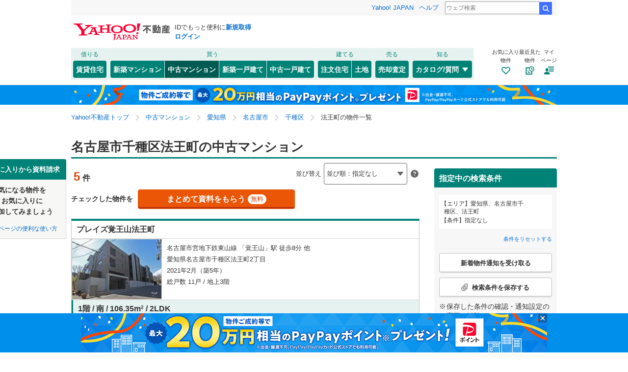

--- FILE ---
content_type: text/html;charset=UTF-8
request_url: https://realestate.yahoo.co.jp/used/mansion/search/05/23/23101/4d6a4d784d4445784d44493d/
body_size: 31814
content:
<!DOCTYPE html>
<html lang="ja">
  <head>
    
    
    
  <!-- YTM Parameter -->
  <script type="text/javascript">
    var BuildingId = ["b0024188097","b0024160998","b0023720127","b0024310460","b0023714372","b0024166010","b0024158241"];
    var Keyword = "";
  </script>
  <!-- /YTM Parameter -->

  

    
      
        <link rel="modulepreload" href="/buy/web_modules/immer.js" />
      
        <link rel="modulepreload" href="/buy/assets/pages/shared/ControllerRunner.js" />
      
        <link rel="modulepreload" href="/buy/assets/pages/shared/services/clients/MyClient.js" />
      
        <link rel="modulepreload" href="/buy/assets/pages/pc/BuildingSearch/app.js" />
      
        <link rel="modulepreload" href="/buy/assets/pages/pc/BuildingSearch/controllers/PcBuildingSearchController.js" />
      
        <link rel="modulepreload" href="/buy/assets/pages/shared/BuildingSearch/store/actions.js" />
      
    

    
    
  <script>
    var TLDataContext = {
      ual: {
        pageview: {
          opttype: "pc",
          content_id: "",
          id_type: "",
          nopv: "false",
          mtestid: "",
          ss_join_id: "",
          ss_join_id_type: ""
        },
      },
    };
  </script>
  <script async src="https://s.yimg.jp/images/ds/managed/1/managed-ual.min.js?tk=5941cdc8-3f0c-46c3-b0a6-1be7ef4dbe96&service=realestate"></script>

    
  
  <script>
  (function(w,d,s,l,i){w[l]=w[l]||[];w[l].push({'gtm.start':
  new Date().getTime(),event:'gtm.js'});var f=d.getElementsByTagName(s)[0],
  j=d.createElement(s),dl=l!='dataLayer'?'&l='+l:'';j.async=true;j.src=
  'https://www.googletagmanager.com/gtm.js?id='+i+dl;f.parentNode.insertBefore(j,f);
  })(window,document,'script','dataLayer','GTM-5J4MGPCX');
</script>


    
  <title>名古屋市千種区法王町の中古マンションの物件情報｜Yahoo!不動産</title>
  <meta charset="utf-8" />
  
    <meta name="description" content="愛知県名古屋市千種区法王町の中古マンションの物件を購入・探すならYahoo!不動産！価格、間取り、築年数など物件を簡単に検索・比較・検討できます！ハウスメーカー、不動産会社への資料請求・来場予約は無料！新着メール、お気に入り登録で家探し・土地探しをサポート。" />
  
  
    <link rel="canonical" href="https://realestate.yahoo.co.jp/used/mansion/search/05/23/23101/4d6a4d784d4445784d44493d/">
  
  
  
  
    <meta
        content="noarchive" name="robots"
    />
  
  
  
  
  <meta name="google-site-verification" content="afPQXmog9orxIfJ_ByR91BqTxcPCAY4SQmw-BNqNoCA" />


    
    

    
    
  <link rel="stylesheet" href="https://s.yimg.jp/images/realestate/pc/common_lib/v3/propeller-compGlobalNav.css" type="text/css" media="all">


    
    
  <link rel="stylesheet"
        href="https://s.yimg.jp/images/realestate/pc/v538/propeller.css?ver=v1450"
        type="text/css" media="all">

  <link rel="stylesheet"
        href="https://s.yimg.jp/images/realestate/pc/v538/propeller-used.css?ver=v1450"
        type="text/css" media="all">

<script type="text/javascript" defer
        src="https://s.yimg.jp/images/realestate/pc/js/propeller.js?ver=v1450"></script>



    
  <script type="text/javascript">
    /*<![CDATA[*/ window.__SERVER_SIDE_COMMON_CONTEXT__ = {"crumb":"4b6d55355330773563747565494f64473648664473413d3d","myBuildingKind":"4","loginUrl":"https:\/\/login.yahoo.co.jp\/config\/login?.src=yre\u0026.done=https%3A%2F%2Frealestate.yahoo.co.jp%2Fused%2Fmansion%2Fsearch%2F05%2F23%2F23101%2F4d6a4d784d4445784d44493d%2F","accountRegistrationUrl":"https:\/\/account.edit.yahoo.co.jp\/signup?.src=yre\u0026.done=https:\/\/realestate.yahoo.co.jp\/used\/mansion\/search\/05\/23\/23101\/4d6a4d784d4445784d44493d\/","favoriteBuildingCompareUrl":"https:\/\/realestate.yahoo.co.jp\/personal\/favorite\/building\/compare\/","favoriteConditionUrl":"https:\/\/realestate.yahoo.co.jp\/personal\/favorite\/condition\/","afterMerger":true,"login":false}; /*]]>*/
  </script>
  <script type="text/javascript">
    /*<![CDATA[*/ window.__SERVER_SIDE_CONTEXT__ = {"request":{"bk":null,"query":null,"name":null,"lc":"05","pf":["23"],"grp":null,"geo":["23101"],"oaza":["4d6a4d784d4445784d44493d"],"aza":null,"ln":null,"st":null,"uniqSt":null,"stPf":null,"underscorePf":null,"sort":null,"group":["36"],"agFlg":"1","grFlg":"1","rentFlg":null,"groupOnlySale":null,"groupWithCond":"0","rlUndFlg":null,"infoOpen":null,"srf":null,"rlImgFlg":null,"imgFlg":null,"maFrom":null,"maTo":null,"baFrom":null,"baTo":null,"laFrom":null,"laTo":null,"age":null,"rl":null,"rlDtl":null,"minSt":null,"minAll":null,"po":null,"mcFlg":null,"noSdFlg":null,"noKmFlg":null,"stCmt":null,"cmtFrom":null,"cmtTo":null,"theme":null,"grid":null,"cid":null,"ultOut":null,"page":null,"lnPf":[],"pto":null,"pfrom":null,"pundFlg":null},"pageKind":"USED_MANSION","kind":["4"],"searchUrl":"https:\/\/realestate.yahoo.co.jp\/used\/mansion\/search\/","partialsUrl":"https:\/\/realestate.yahoo.co.jp\/used\/mansion\/search\/partials\/","similarUrl":null,"easedUrl":"https:\/\/realestate.yahoo.co.jp\/used\/mansion\/search\/eased\/partials\/","inquiryInfoUrl":"https:\/\/realestate.yahoo.co.jp\/used\/inquiry\/info\/","personalFavoriteConditionUrl":"https:\/\/realestate.yahoo.co.jp\/personal\/favorite\/condition\/","personalFavoriteBuildingUrl":"https:\/\/realestate.yahoo.co.jp\/personal\/favorite\/building\/","myGuideUrl":"https:\/\/realestate.yahoo.co.jp\/personal\/guide\/","agreementLpUrl":"https:\/\/realestate.yahoo.co.jp\/used\/agreement\/","deepLinkSearchConditionSaveUrl":"https:\/\/app.adjust.com\/e6yc6f_l51vvh?campaign=cond\u0026creative=usedmansion\u0026deep_link=yjrealestate:\/\/conditions\/list\/","device":"pc","totalCount":5,"firstLoadPage":0,"hasNextPage":false,"inflow":{"source":null,"movedDD":false},"shouldFetchEased":true,"count":{"total":5,"totalLabel":"5","rlDtl":[{"code":0,"count":0},{"code":1,"count":0},{"code":2,"count":0},{"code":3,"count":0},{"code":4,"count":0},{"code":5,"count":3},{"code":6,"count":0},{"code":7,"count":2},{"code":8,"count":0},{"code":9,"count":0},{"code":10,"count":0},{"code":11,"count":0},{"code":12,"count":0}],"age":[{"code":1,"count":0},{"code":2,"count":0},{"code":3,"count":0},{"code":5,"count":2},{"code":7,"count":2},{"code":10,"count":2},{"code":15,"count":2},{"code":20,"count":4},{"code":25,"count":4},{"code":30,"count":4},{"code":35,"count":4},{"code":99,"count":5}],"group":[],"infoOpen":[{"code":1,"count":0},{"code":3,"count":0},{"code":5,"count":0},{"code":7,"count":0},{"code":99,"count":5}],"minSt":[{"code":3,"count":0},{"code":5,"count":0},{"code":7,"count":1},{"code":10,"count":5},{"code":15,"count":5},{"code":20,"count":5},{"code":99,"count":5}],"minAll":[],"srf":[{"code":1,"count":0},{"code":2,"count":0},{"code":3,"count":0},{"code":4,"count":1},{"code":5,"count":0},{"code":6,"count":0},{"code":7,"count":0},{"code":8,"count":0},{"code":9,"count":0},{"code":10,"count":4},{"code":50,"count":0}],"rentFlg":[{"code":0,"count":5},{"code":1,"count":0},{"code":99,"count":5}],"transport":[{"Code":"1","Name":"JR","Lines":[{"Code":"4171","Name":"\u6771\u6D77\u9053\u672C\u7DDA","Locations":[{"GovernmentCode":"23","Name":"\u611B\u77E5\u770C","NameShort":"\u611B\u77E5"}],"Stations":[],"Count":0},{"Code":"4183","Name":"\u98EF\u7530\u7DDA","Locations":[{"GovernmentCode":"23","Name":"\u611B\u77E5\u770C","NameShort":"\u611B\u77E5"}],"Stations":[],"Count":0},{"Code":"4184","Name":"\u4E2D\u592E\u672C\u7DDA\uFF08JR\u6771\u6D77\uFF09","Locations":[{"GovernmentCode":"23","Name":"\u611B\u77E5\u770C","NameShort":"\u611B\u77E5"}],"Stations":[],"Count":0},{"Code":"4408","Name":"\u6B66\u8C4A\u7DDA","Locations":[{"GovernmentCode":"23","Name":"\u611B\u77E5\u770C","NameShort":"\u611B\u77E5"}],"Stations":[],"Count":0},{"Code":"4426","Name":"\u95A2\u897F\u672C\u7DDA\uFF08JR\u6771\u6D77\uFF09","Locations":[{"GovernmentCode":"23","Name":"\u611B\u77E5\u770C","NameShort":"\u611B\u77E5"}],"Stations":[],"Count":0},{"Code":"4001","Name":"\u6771\u6D77\u9053\u65B0\u5E79\u7DDA","Locations":[{"GovernmentCode":"23","Name":"\u611B\u77E5\u770C","NameShort":"\u611B\u77E5"}],"Stations":[],"Count":0}]},{"Code":"4","Name":"\u5730\u4E0B\u9244","Lines":[{"Code":"4481","Name":"\u540D\u53E4\u5C4B\u5E02\u55B6\u5730\u4E0B\u9244\u6771\u5C71\u7DDA","Locations":[{"GovernmentCode":"23","Name":"\u611B\u77E5\u770C","NameShort":"\u611B\u77E5"}],"Stations":[],"Count":5},{"Code":"4482","Name":"\u540D\u53E4\u5C4B\u5E02\u55B6\u5730\u4E0B\u9244\u540D\u57CE\u7DDA","Locations":[{"GovernmentCode":"23","Name":"\u611B\u77E5\u770C","NameShort":"\u611B\u77E5"}],"Stations":[],"Count":4},{"Code":"4483","Name":"\u540D\u53E4\u5C4B\u5E02\u55B6\u5730\u4E0B\u9244\u9DB4\u821E\u7DDA","Locations":[{"GovernmentCode":"23","Name":"\u611B\u77E5\u770C","NameShort":"\u611B\u77E5"}],"Stations":[],"Count":0},{"Code":"4484","Name":"\u540D\u53E4\u5C4B\u5E02\u55B6\u5730\u4E0B\u9244\u685C\u901A\u7DDA","Locations":[{"GovernmentCode":"23","Name":"\u611B\u77E5\u770C","NameShort":"\u611B\u77E5"}],"Stations":[],"Count":0},{"Code":"4486","Name":"\u540D\u53E4\u5C4B\u5E02\u55B6\u5730\u4E0B\u9244\u4E0A\u98EF\u7530\u7DDA","Locations":[{"GovernmentCode":"23","Name":"\u611B\u77E5\u770C","NameShort":"\u611B\u77E5"}],"Stations":[],"Count":0},{"Code":"4487","Name":"\u540D\u53E4\u5C4B\u5E02\u55B6\u5730\u4E0B\u9244\u540D\u6E2F\u7DDA","Locations":[{"GovernmentCode":"23","Name":"\u611B\u77E5\u770C","NameShort":"\u611B\u77E5"}],"Stations":[],"Count":0}]},{"Code":"2","Name":"\u79C1\u9244\u30FB\u305D\u306E\u4ED6","Lines":[{"Code":"4407","Name":"\u611B\u77E5\u74B0\u72B6\u9244\u9053","Locations":[{"GovernmentCode":"23","Name":"\u611B\u77E5\u770C","NameShort":"\u611B\u77E5"}],"Stations":[],"Count":0},{"Code":"4437","Name":"\u6771\u6D77\u4EA4\u901A\u4E8B\u696D\u57CE\u5317\u7DDA","Locations":[{"GovernmentCode":"23","Name":"\u611B\u77E5\u770C","NameShort":"\u611B\u77E5"}],"Stations":[],"Count":0},{"Code":"4438","Name":"\u540D\u53E4\u5C4B\u81E8\u6D77\u9AD8\u901F\u9244\u9053\u3042\u304A\u306A\u307F\u7DDA","Locations":[{"GovernmentCode":"23","Name":"\u611B\u77E5\u770C","NameShort":"\u611B\u77E5"}],"Stations":[],"Count":0},{"Code":"4446","Name":"\u8C4A\u6A4B\u9244\u9053\u6771\u7530\u672C\u7DDA","Locations":[{"GovernmentCode":"23","Name":"\u611B\u77E5\u770C","NameShort":"\u611B\u77E5"}],"Stations":[],"Count":0},{"Code":"4447","Name":"\u8C4A\u6A4B\u9244\u9053\u6E25\u7F8E\u7DDA","Locations":[{"GovernmentCode":"23","Name":"\u611B\u77E5\u770C","NameShort":"\u611B\u77E5"}],"Stations":[],"Count":0},{"Code":"4450","Name":"\u611B\u77E5\u9AD8\u901F\u4EA4\u901A\u30EA\u30CB\u30E2","Locations":[{"GovernmentCode":"23","Name":"\u611B\u77E5\u770C","NameShort":"\u611B\u77E5"}],"Stations":[],"Count":0},{"Code":"4451","Name":"\u540D\u9244\u540D\u53E4\u5C4B\u672C\u7DDA","Locations":[{"GovernmentCode":"23","Name":"\u611B\u77E5\u770C","NameShort":"\u611B\u77E5"}],"Stations":[],"Count":0},{"Code":"4452","Name":"\u540D\u9244\u8C4A\u5DDD\u7DDA","Locations":[{"GovernmentCode":"23","Name":"\u611B\u77E5\u770C","NameShort":"\u611B\u77E5"}],"Stations":[],"Count":0},{"Code":"4453","Name":"\u540D\u9244\u897F\u5C3E\u7DDA","Locations":[{"GovernmentCode":"23","Name":"\u611B\u77E5\u770C","NameShort":"\u611B\u77E5"}],"Stations":[],"Count":0},{"Code":"4454","Name":"\u540D\u9244\u4E09\u6CB3\u7DDA","Locations":[{"GovernmentCode":"23","Name":"\u611B\u77E5\u770C","NameShort":"\u611B\u77E5"}],"Stations":[],"Count":0},{"Code":"4455","Name":"\u540D\u9244\u84B2\u90E1\u7DDA","Locations":[{"GovernmentCode":"23","Name":"\u611B\u77E5\u770C","NameShort":"\u611B\u77E5"}],"Stations":[],"Count":0},{"Code":"4456","Name":"\u540D\u9244\u8C4A\u7530\u7DDA","Locations":[{"GovernmentCode":"23","Name":"\u611B\u77E5\u770C","NameShort":"\u611B\u77E5"}],"Stations":[],"Count":0},{"Code":"4457","Name":"\u540D\u9244\u5E38\u6ED1\u7DDA","Locations":[{"GovernmentCode":"23","Name":"\u611B\u77E5\u770C","NameShort":"\u611B\u77E5"}],"Stations":[],"Count":0},{"Code":"4458","Name":"\u540D\u9244\u7BC9\u6E2F\u7DDA","Locations":[{"GovernmentCode":"23","Name":"\u611B\u77E5\u770C","NameShort":"\u611B\u77E5"}],"Stations":[],"Count":0},{"Code":"4459","Name":"\u540D\u9244\u6CB3\u548C\u7DDA","Locations":[{"GovernmentCode":"23","Name":"\u611B\u77E5\u770C","NameShort":"\u611B\u77E5"}],"Stations":[],"Count":0},{"Code":"4460","Name":"\u540D\u9244\u77E5\u591A\u65B0\u7DDA","Locations":[{"GovernmentCode":"23","Name":"\u611B\u77E5\u770C","NameShort":"\u611B\u77E5"}],"Stations":[],"Count":0},{"Code":"4461","Name":"\u540D\u9244\u6D25\u5CF6\u7DDA","Locations":[{"GovernmentCode":"23","Name":"\u611B\u77E5\u770C","NameShort":"\u611B\u77E5"}],"Stations":[],"Count":0},{"Code":"4462","Name":"\u540D\u9244\u5C3E\u897F\u7DDA","Locations":[{"GovernmentCode":"23","Name":"\u611B\u77E5\u770C","NameShort":"\u611B\u77E5"}],"Stations":[],"Count":0},{"Code":"4464","Name":"\u540D\u9244\u72AC\u5C71\u7DDA","Locations":[{"GovernmentCode":"23","Name":"\u611B\u77E5\u770C","NameShort":"\u611B\u77E5"}],"Stations":[],"Count":0},{"Code":"4466","Name":"\u540D\u9244\u5E83\u898B\u7DDA","Locations":[{"GovernmentCode":"23","Name":"\u611B\u77E5\u770C","NameShort":"\u611B\u77E5"}],"Stations":[],"Count":0},{"Code":"4468","Name":"\u540D\u9244\u5C0F\u7267\u7DDA","Locations":[{"GovernmentCode":"23","Name":"\u611B\u77E5\u770C","NameShort":"\u611B\u77E5"}],"Stations":[],"Count":0},{"Code":"4473","Name":"\u540D\u9244\u702C\u6238\u7DDA","Locations":[{"GovernmentCode":"23","Name":"\u611B\u77E5\u770C","NameShort":"\u611B\u77E5"}],"Stations":[],"Count":0},{"Code":"4474","Name":"\u540D\u9244\u7A7A\u6E2F\u7DDA","Locations":[{"GovernmentCode":"23","Name":"\u611B\u77E5\u770C","NameShort":"\u611B\u77E5"}],"Stations":[],"Count":0},{"Code":"4543","Name":"\u8FD1\u9244\u540D\u53E4\u5C4B\u7DDA","Locations":[{"GovernmentCode":"23","Name":"\u611B\u77E5\u770C","NameShort":"\u611B\u77E5"}],"Stations":[],"Count":0}]}],"modal":{"prefecture":{"location":[{"lc":"01","lcName":"\u5317\u6D77\u9053","count":270,"prefecture":[{"pf":"01","pfName":"\u5317\u6D77\u9053","pfNameShort":"\u5317\u6D77\u9053","count":270,"group":[],"disabled":false,"checked":false}],"disabled":false,"checked":false},{"lc":"02","lcName":"\u6771\u5317","count":730,"prefecture":[{"pf":"02","pfName":"\u9752\u68EE\u770C","pfNameShort":"\u9752\u68EE","count":9,"group":[],"disabled":false,"checked":false},{"pf":"03","pfName":"\u5CA9\u624B\u770C","pfNameShort":"\u5CA9\u624B","count":74,"group":[],"disabled":false,"checked":false},{"pf":"04","pfName":"\u5BAE\u57CE\u770C","pfNameShort":"\u5BAE\u57CE","count":515,"group":[],"disabled":false,"checked":false},{"pf":"05","pfName":"\u79CB\u7530\u770C","pfNameShort":"\u79CB\u7530","count":21,"group":[],"disabled":false,"checked":false},{"pf":"06","pfName":"\u5C71\u5F62\u770C","pfNameShort":"\u5C71\u5F62","count":15,"group":[],"disabled":false,"checked":false},{"pf":"07","pfName":"\u798F\u5CF6\u770C","pfNameShort":"\u798F\u5CF6","count":96,"group":[],"disabled":false,"checked":false}],"disabled":false,"checked":false},{"lc":"03","lcName":"\u95A2\u6771","count":16808,"prefecture":[{"pf":"13","pfName":"\u6771\u4EAC\u90FD","pfNameShort":"\u6771\u4EAC","count":8353,"group":[],"disabled":false,"checked":false},{"pf":"14","pfName":"\u795E\u5948\u5DDD\u770C","pfNameShort":"\u795E\u5948\u5DDD","count":3914,"group":[],"disabled":false,"checked":false},{"pf":"11","pfName":"\u57FC\u7389\u770C","pfNameShort":"\u57FC\u7389","count":2489,"group":[],"disabled":false,"checked":false},{"pf":"12","pfName":"\u5343\u8449\u770C","pfNameShort":"\u5343\u8449","count":1703,"group":[],"disabled":false,"checked":false},{"pf":"08","pfName":"\u8328\u57CE\u770C","pfNameShort":"\u8328\u57CE","count":83,"group":[],"disabled":false,"checked":false},{"pf":"09","pfName":"\u6803\u6728\u770C","pfNameShort":"\u6803\u6728","count":73,"group":[],"disabled":false,"checked":false},{"pf":"10","pfName":"\u7FA4\u99AC\u770C","pfNameShort":"\u7FA4\u99AC","count":91,"group":[],"disabled":false,"checked":false},{"pf":"19","pfName":"\u5C71\u68A8\u770C","pfNameShort":"\u5C71\u68A8","count":102,"group":[],"disabled":false,"checked":false}],"disabled":false,"checked":false},{"lc":"04","lcName":"\u4FE1\u8D8A\u30FB\u5317\u9678","count":253,"prefecture":[{"pf":"15","pfName":"\u65B0\u6F5F\u770C","pfNameShort":"\u65B0\u6F5F","count":110,"group":[],"disabled":false,"checked":false},{"pf":"20","pfName":"\u9577\u91CE\u770C","pfNameShort":"\u9577\u91CE","count":55,"group":[],"disabled":false,"checked":false},{"pf":"16","pfName":"\u5BCC\u5C71\u770C","pfNameShort":"\u5BCC\u5C71","count":23,"group":[],"disabled":false,"checked":false},{"pf":"17","pfName":"\u77F3\u5DDD\u770C","pfNameShort":"\u77F3\u5DDD","count":41,"group":[],"disabled":false,"checked":false},{"pf":"18","pfName":"\u798F\u4E95\u770C","pfNameShort":"\u798F\u4E95","count":24,"group":[],"disabled":false,"checked":false}],"disabled":false,"checked":false},{"lc":"05","lcName":"\u6771\u6D77","count":2192,"prefecture":[{"pf":"23","pfName":"\u611B\u77E5\u770C","pfNameShort":"\u611B\u77E5","count":1560,"group":[],"disabled":false,"checked":true},{"pf":"21","pfName":"\u5C90\u961C\u770C","pfNameShort":"\u5C90\u961C","count":54,"group":[],"disabled":false,"checked":false},{"pf":"22","pfName":"\u9759\u5CA1\u770C","pfNameShort":"\u9759\u5CA1","count":548,"group":[],"disabled":false,"checked":false},{"pf":"24","pfName":"\u4E09\u91CD\u770C","pfNameShort":"\u4E09\u91CD","count":30,"group":[],"disabled":false,"checked":false}],"disabled":false,"checked":false},{"lc":"06","lcName":"\u8FD1\u757F","count":7063,"prefecture":[{"pf":"27","pfName":"\u5927\u962A\u5E9C","pfNameShort":"\u5927\u962A","count":3594,"group":[],"disabled":false,"checked":false},{"pf":"28","pfName":"\u5175\u5EAB\u770C","pfNameShort":"\u5175\u5EAB","count":2067,"group":[],"disabled":false,"checked":false},{"pf":"26","pfName":"\u4EAC\u90FD\u5E9C","pfNameShort":"\u4EAC\u90FD","count":1050,"group":[],"disabled":false,"checked":false},{"pf":"25","pfName":"\u6ECB\u8CC0\u770C","pfNameShort":"\u6ECB\u8CC0","count":124,"group":[],"disabled":false,"checked":false},{"pf":"29","pfName":"\u5948\u826F\u770C","pfNameShort":"\u5948\u826F","count":163,"group":[],"disabled":false,"checked":false},{"pf":"30","pfName":"\u548C\u6B4C\u5C71\u770C","pfNameShort":"\u548C\u6B4C\u5C71","count":65,"group":[],"disabled":false,"checked":false}],"disabled":false,"checked":false},{"lc":"07","lcName":"\u4E2D\u56FD","count":614,"prefecture":[{"pf":"31","pfName":"\u9CE5\u53D6\u770C","pfNameShort":"\u9CE5\u53D6","count":5,"group":[],"disabled":false,"checked":false},{"pf":"32","pfName":"\u5CF6\u6839\u770C","pfNameShort":"\u5CF6\u6839","count":16,"group":[],"disabled":false,"checked":false},{"pf":"33","pfName":"\u5CA1\u5C71\u770C","pfNameShort":"\u5CA1\u5C71","count":133,"group":[],"disabled":false,"checked":false},{"pf":"34","pfName":"\u5E83\u5CF6\u770C","pfNameShort":"\u5E83\u5CF6","count":418,"group":[],"disabled":false,"checked":false},{"pf":"35","pfName":"\u5C71\u53E3\u770C","pfNameShort":"\u5C71\u53E3","count":42,"group":[],"disabled":false,"checked":false}],"disabled":false,"checked":false},{"lc":"08","lcName":"\u56DB\u56FD","count":298,"prefecture":[{"pf":"36","pfName":"\u5FB3\u5CF6\u770C","pfNameShort":"\u5FB3\u5CF6","count":38,"group":[],"disabled":false,"checked":false},{"pf":"37","pfName":"\u9999\u5DDD\u770C","pfNameShort":"\u9999\u5DDD","count":152,"group":[],"disabled":false,"checked":false},{"pf":"38","pfName":"\u611B\u5A9B\u770C","pfNameShort":"\u611B\u5A9B","count":69,"group":[],"disabled":false,"checked":false},{"pf":"39","pfName":"\u9AD8\u77E5\u770C","pfNameShort":"\u9AD8\u77E5","count":39,"group":[],"disabled":false,"checked":false}],"disabled":false,"checked":false},{"lc":"09","lcName":"\u4E5D\u5DDE\u30FB\u6C96\u7E04","count":1630,"prefecture":[{"pf":"40","pfName":"\u798F\u5CA1\u770C","pfNameShort":"\u798F\u5CA1","count":986,"group":[],"disabled":false,"checked":false},{"pf":"41","pfName":"\u4F50\u8CC0\u770C","pfNameShort":"\u4F50\u8CC0","count":16,"group":[],"disabled":false,"checked":false},{"pf":"42","pfName":"\u9577\u5D0E\u770C","pfNameShort":"\u9577\u5D0E","count":72,"group":[],"disabled":false,"checked":false},{"pf":"43","pfName":"\u718A\u672C\u770C","pfNameShort":"\u718A\u672C","count":85,"group":[],"disabled":false,"checked":false},{"pf":"44","pfName":"\u5927\u5206\u770C","pfNameShort":"\u5927\u5206","count":161,"group":[],"disabled":false,"checked":false},{"pf":"45","pfName":"\u5BAE\u5D0E\u770C","pfNameShort":"\u5BAE\u5D0E","count":37,"group":[],"disabled":false,"checked":false},{"pf":"46","pfName":"\u9E7F\u5150\u5CF6\u770C","pfNameShort":"\u9E7F\u5150\u5CF6","count":116,"group":[],"disabled":false,"checked":false},{"pf":"47","pfName":"\u6C96\u7E04\u770C","pfNameShort":"\u6C96\u7E04","count":157,"group":[],"disabled":false,"checked":false}],"disabled":false,"checked":false}]},"geo":{"location":[{"lc":"05","lcName":"\u6771\u6D77","count":1560,"prefecture":[{"pf":"23","pfName":"\u611B\u77E5\u770C","pfNameShort":"\u611B\u77E5","count":1560,"group":[{"grp":"231","grpName":"\u540D\u53E4\u5C4B\u5E02","count":995,"geo":[{"geo":"23101","geoName":"\u5343\u7A2E\u533A","prefixName":"\u540D\u53E4\u5C4B\u5E02","count":149,"oaza":[],"disabled":false,"checked":true},{"geo":"23102","geoName":"\u6771\u533A","prefixName":"\u540D\u53E4\u5C4B\u5E02","count":77,"oaza":[],"disabled":false,"checked":false},{"geo":"23103","geoName":"\u5317\u533A","prefixName":"\u540D\u53E4\u5C4B\u5E02","count":42,"oaza":[],"disabled":false,"checked":false},{"geo":"23104","geoName":"\u897F\u533A","prefixName":"\u540D\u53E4\u5C4B\u5E02","count":56,"oaza":[],"disabled":false,"checked":false},{"geo":"23105","geoName":"\u4E2D\u6751\u533A","prefixName":"\u540D\u53E4\u5C4B\u5E02","count":44,"oaza":[],"disabled":false,"checked":false},{"geo":"23106","geoName":"\u4E2D\u533A","prefixName":"\u540D\u53E4\u5C4B\u5E02","count":179,"oaza":[],"disabled":false,"checked":false},{"geo":"23107","geoName":"\u662D\u548C\u533A","prefixName":"\u540D\u53E4\u5C4B\u5E02","count":69,"oaza":[],"disabled":false,"checked":false},{"geo":"23108","geoName":"\u745E\u7A42\u533A","prefixName":"\u540D\u53E4\u5C4B\u5E02","count":33,"oaza":[],"disabled":false,"checked":false},{"geo":"23109","geoName":"\u71B1\u7530\u533A","prefixName":"\u540D\u53E4\u5C4B\u5E02","count":30,"oaza":[],"disabled":false,"checked":false},{"geo":"23110","geoName":"\u4E2D\u5DDD\u533A","prefixName":"\u540D\u53E4\u5C4B\u5E02","count":25,"oaza":[],"disabled":false,"checked":false},{"geo":"23111","geoName":"\u6E2F\u533A","prefixName":"\u540D\u53E4\u5C4B\u5E02","count":42,"oaza":[],"disabled":false,"checked":false},{"geo":"23112","geoName":"\u5357\u533A","prefixName":"\u540D\u53E4\u5C4B\u5E02","count":29,"oaza":[],"disabled":false,"checked":false},{"geo":"23113","geoName":"\u5B88\u5C71\u533A","prefixName":"\u540D\u53E4\u5C4B\u5E02","count":36,"oaza":[],"disabled":false,"checked":false},{"geo":"23114","geoName":"\u7DD1\u533A","prefixName":"\u540D\u53E4\u5C4B\u5E02","count":39,"oaza":[],"disabled":false,"checked":false},{"geo":"23115","geoName":"\u540D\u6771\u533A","prefixName":"\u540D\u53E4\u5C4B\u5E02","count":77,"oaza":[],"disabled":false,"checked":false},{"geo":"23116","geoName":"\u5929\u767D\u533A","prefixName":"\u540D\u53E4\u5C4B\u5E02","count":68,"oaza":[],"disabled":false,"checked":false}],"disabled":false,"checked":false},{"grp":"232","grpName":"\u611B\u77E5\u770C\u306E\u305D\u306E\u307B\u304B\u306E\u5730\u57DF","count":565,"geo":[{"geo":"23201","geoName":"\u8C4A\u6A4B\u5E02","prefixName":"","count":68,"oaza":[],"disabled":false,"checked":false},{"geo":"23202","geoName":"\u5CA1\u5D0E\u5E02","prefixName":"","count":35,"oaza":[],"disabled":false,"checked":false},{"geo":"23203","geoName":"\u4E00\u5BAE\u5E02","prefixName":"","count":17,"oaza":[],"disabled":false,"checked":false},{"geo":"23204","geoName":"\u702C\u6238\u5E02","prefixName":"","count":15,"oaza":[],"disabled":false,"checked":false},{"geo":"23205","geoName":"\u534A\u7530\u5E02","prefixName":"","count":13,"oaza":[],"disabled":false,"checked":false},{"geo":"23206","geoName":"\u6625\u65E5\u4E95\u5E02","prefixName":"","count":46,"oaza":[],"disabled":false,"checked":false},{"geo":"23207","geoName":"\u8C4A\u5DDD\u5E02","prefixName":"","count":15,"oaza":[],"disabled":false,"checked":false},{"geo":"23208","geoName":"\u6D25\u5CF6\u5E02","prefixName":"","count":3,"oaza":[],"disabled":false,"checked":false},{"geo":"23209","geoName":"\u78A7\u5357\u5E02","prefixName":"","count":1,"oaza":[],"disabled":false,"checked":false},{"geo":"23210","geoName":"\u5208\u8C37\u5E02","prefixName":"","count":13,"oaza":[],"disabled":false,"checked":false},{"geo":"23211","geoName":"\u8C4A\u7530\u5E02","prefixName":"","count":60,"oaza":[],"disabled":false,"checked":false},{"geo":"23212","geoName":"\u5B89\u57CE\u5E02","prefixName":"","count":65,"oaza":[],"disabled":false,"checked":false},{"geo":"23213","geoName":"\u897F\u5C3E\u5E02","prefixName":"","count":3,"oaza":[],"disabled":false,"checked":false},{"geo":"23214","geoName":"\u84B2\u90E1\u5E02","prefixName":"","count":7,"oaza":[],"disabled":false,"checked":false},{"geo":"23215","geoName":"\u72AC\u5C71\u5E02","prefixName":"","count":1,"oaza":[],"disabled":false,"checked":false},{"geo":"23216","geoName":"\u5E38\u6ED1\u5E02","prefixName":"","count":2,"oaza":[],"disabled":false,"checked":false},{"geo":"23217","geoName":"\u6C5F\u5357\u5E02","prefixName":"","count":11,"oaza":[],"disabled":false,"checked":false},{"geo":"23219","geoName":"\u5C0F\u7267\u5E02","prefixName":"","count":9,"oaza":[],"disabled":false,"checked":false},{"geo":"23220","geoName":"\u7A32\u6CA2\u5E02","prefixName":"","count":5,"oaza":[],"disabled":false,"checked":false},{"geo":"23221","geoName":"\u65B0\u57CE\u5E02","prefixName":"","count":0,"oaza":[],"disabled":true,"checked":false},{"geo":"23222","geoName":"\u6771\u6D77\u5E02","prefixName":"","count":17,"oaza":[],"disabled":false,"checked":false},{"geo":"23223","geoName":"\u5927\u5E9C\u5E02","prefixName":"","count":17,"oaza":[],"disabled":false,"checked":false},{"geo":"23224","geoName":"\u77E5\u591A\u5E02","prefixName":"","count":5,"oaza":[],"disabled":false,"checked":false},{"geo":"23225","geoName":"\u77E5\u7ACB\u5E02","prefixName":"","count":8,"oaza":[],"disabled":false,"checked":false},{"geo":"23226","geoName":"\u5C3E\u5F35\u65ED\u5E02","prefixName":"","count":19,"oaza":[],"disabled":false,"checked":false},{"geo":"23227","geoName":"\u9AD8\u6D5C\u5E02","prefixName":"","count":2,"oaza":[],"disabled":false,"checked":false},{"geo":"23228","geoName":"\u5CA9\u5009\u5E02","prefixName":"","count":9,"oaza":[],"disabled":false,"checked":false},{"geo":"23229","geoName":"\u8C4A\u660E\u5E02","prefixName":"","count":4,"oaza":[],"disabled":false,"checked":false},{"geo":"23230","geoName":"\u65E5\u9032\u5E02","prefixName":"","count":24,"oaza":[],"disabled":false,"checked":false},{"geo":"23231","geoName":"\u7530\u539F\u5E02","prefixName":"","count":1,"oaza":[],"disabled":false,"checked":false},{"geo":"23232","geoName":"\u611B\u897F\u5E02","prefixName":"","count":0,"oaza":[],"disabled":true,"checked":false},{"geo":"23233","geoName":"\u6E05\u9808\u5E02","prefixName":"","count":3,"oaza":[],"disabled":false,"checked":false},{"geo":"23234","geoName":"\u5317\u540D\u53E4\u5C4B\u5E02","prefixName":"","count":5,"oaza":[],"disabled":false,"checked":false},{"geo":"23235","geoName":"\u5F25\u5BCC\u5E02","prefixName":"","count":2,"oaza":[],"disabled":false,"checked":false},{"geo":"23236","geoName":"\u307F\u3088\u3057\u5E02","prefixName":"","count":1,"oaza":[],"disabled":false,"checked":false},{"geo":"23237","geoName":"\u3042\u307E\u5E02","prefixName":"","count":1,"oaza":[],"disabled":false,"checked":false},{"geo":"23238","geoName":"\u9577\u4E45\u624B\u5E02","prefixName":"","count":32,"oaza":[],"disabled":false,"checked":false},{"geo":"23302","geoName":"\u611B\u77E5\u90E1\u6771\u90F7\u753A","prefixName":"","count":3,"oaza":[],"disabled":false,"checked":false},{"geo":"23342","geoName":"\u897F\u6625\u65E5\u4E95\u90E1\u8C4A\u5C71\u753A","prefixName":"","count":1,"oaza":[],"disabled":false,"checked":false},{"geo":"23361","geoName":"\u4E39\u7FBD\u90E1\u5927\u53E3\u753A","prefixName":"","count":0,"oaza":[],"disabled":true,"checked":false},{"geo":"23362","geoName":"\u4E39\u7FBD\u90E1\u6276\u6851\u753A","prefixName":"","count":0,"oaza":[],"disabled":true,"checked":false},{"geo":"23424","geoName":"\u6D77\u90E8\u90E1\u5927\u6CBB\u753A","prefixName":"","count":1,"oaza":[],"disabled":false,"checked":false},{"geo":"23425","geoName":"\u6D77\u90E8\u90E1\u87F9\u6C5F\u753A","prefixName":"","count":9,"oaza":[],"disabled":false,"checked":false},{"geo":"23427","geoName":"\u6D77\u90E8\u90E1\u98DB\u5CF6\u6751","prefixName":"","count":0,"oaza":[],"disabled":true,"checked":false},{"geo":"23441","geoName":"\u77E5\u591A\u90E1\u963F\u4E45\u6BD4\u753A","prefixName":"","count":0,"oaza":[],"disabled":true,"checked":false},{"geo":"23442","geoName":"\u77E5\u591A\u90E1\u6771\u6D66\u753A","prefixName":"","count":5,"oaza":[],"disabled":false,"checked":false},{"geo":"23445","geoName":"\u77E5\u591A\u90E1\u5357\u77E5\u591A\u753A","prefixName":"","count":5,"oaza":[],"disabled":false,"checked":false},{"geo":"23446","geoName":"\u77E5\u591A\u90E1\u7F8E\u6D5C\u753A","prefixName":"","count":0,"oaza":[],"disabled":true,"checked":false},{"geo":"23447","geoName":"\u77E5\u591A\u90E1\u6B66\u8C4A\u753A","prefixName":"","count":2,"oaza":[],"disabled":false,"checked":false},{"geo":"23501","geoName":"\u984D\u7530\u90E1\u5E78\u7530\u753A","prefixName":"","count":0,"oaza":[],"disabled":true,"checked":false},{"geo":"23561","geoName":"\u5317\u8A2D\u697D\u90E1\u8A2D\u697D\u753A","prefixName":"","count":0,"oaza":[],"disabled":true,"checked":false},{"geo":"23562","geoName":"\u5317\u8A2D\u697D\u90E1\u6771\u6804\u753A","prefixName":"","count":0,"oaza":[],"disabled":true,"checked":false},{"geo":"23563","geoName":"\u5317\u8A2D\u697D\u90E1\u8C4A\u6839\u6751","prefixName":"","count":0,"oaza":[],"disabled":true,"checked":false}],"disabled":false,"checked":false}],"disabled":false,"checked":true}],"disabled":false,"checked":false}]},"oaza":{"location":[{"lc":"05","lcName":"\u6771\u6D77","count":149,"prefecture":[{"pf":"23","pfName":"\u611B\u77E5\u770C","pfNameShort":"\u611B\u77E5","count":149,"group":[{"grp":"231","grpName":"\u540D\u53E4\u5C4B\u5E02","count":149,"geo":[{"geo":"23101","geoName":"\u5343\u7A2E\u533A","prefixName":"\u540D\u53E4\u5C4B\u5E02","count":149,"oaza":[{"oaza":"4d6a4d784d4445774d44453d","oazaName":"\u9752\u67F3\u753A","count":1,"disabled":false,"checked":false},{"oaza":"4d6a4d784d4445774d44553d","oazaName":"\u6C60\u4E0A\u753A","count":4,"disabled":false,"checked":false},{"oaza":"4d6a4d784d4445774d44593d","oazaName":"\u6C60\u4E0B","count":2,"disabled":false,"checked":false},{"oaza":"4d6a4d784d4445774d44673d","oazaName":"\u6C60\u5712\u753A","count":2,"disabled":false,"checked":false},{"oaza":"4d6a4d784d4445774d544d3d","oazaName":"\u4ECA\u6C60","count":7,"disabled":false,"checked":false},{"oaza":"4d6a4d784d4445774d54513d","oazaName":"\u4E0A\u91CE","count":1,"disabled":false,"checked":false},{"oaza":"4d6a4d784d4445774d54553d","oazaName":"\u5185\u5C71","count":6,"disabled":false,"checked":false},{"oaza":"4d6a4d784d4445774d54673d","oazaName":"\u4E18\u4E0A\u753A","count":2,"disabled":false,"checked":false},{"oaza":"4d6a4d784d4445774d546b3d","oazaName":"\u5FA1\u68DA\u753A","count":2,"disabled":false,"checked":false},{"oaza":"4d6a4d784d4445774d6a453d","oazaName":"\u899A\u738B\u5C71\u901A","count":1,"disabled":false,"checked":false},{"oaza":"4d6a4d784d4445774d6a513d","oazaName":"\u9E7F\u5B50\u753A","count":3,"disabled":false,"checked":false},{"oaza":"4d6a4d784d4445774d6a593d","oazaName":"\u5510\u5C71\u753A","count":1,"disabled":false,"checked":false},{"oaza":"4d6a4d784d4445774d6a6b3d","oazaName":"\u795E\u7530\u753A","count":1,"disabled":false,"checked":false},{"oaza":"4d6a4d784d4445774d7a413d","oazaName":"\u83CA\u5742\u753A","count":5,"disabled":false,"checked":false},{"oaza":"4d6a4d784d4445774d7a4d3d","oazaName":"\u6E05\u4F4F\u753A","count":1,"disabled":false,"checked":false},{"oaza":"4d6a4d784d4445774d7a633d","oazaName":"\u5411\u967D","count":2,"disabled":false,"checked":false},{"oaza":"4d6a4d784d4445774d7a673d","oazaName":"\u5411\u967D\u753A","count":1,"disabled":false,"checked":false},{"oaza":"4d6a4d784d4445774d7a6b3d","oazaName":"\u53E4\u51FA\u6765","count":1,"disabled":false,"checked":false},{"oaza":"4d6a4d784d4445774e444d3d","oazaName":"\u685C\u304C\u4E18","count":1,"disabled":false,"checked":false},{"oaza":"4d6a4d784d4445774e44513d","oazaName":"\u5C71\u9580\u753A","count":3,"disabled":false,"checked":false},{"oaza":"4d6a4d784d4445774e44553d","oazaName":"\u4E0B\u65B9\u753A","count":1,"disabled":false,"checked":false},{"oaza":"4d6a4d784d4445774e44673d","oazaName":"\u6C41\u8C37\u753A","count":4,"disabled":false,"checked":false},{"oaza":"4d6a4d784d4445774e54453d","oazaName":"\u57CE\u5C71\u753A","count":1,"disabled":false,"checked":false},{"oaza":"4d6a4d784d4445774e54493d","oazaName":"\u65B0\u6C60\u753A","count":4,"disabled":false,"checked":false},{"oaza":"4d6a4d784d4445774e54513d","oazaName":"\u632F\u752B\u753A","count":1,"disabled":false,"checked":false},{"oaza":"4d6a4d784d4445774e54593d","oazaName":"\u672B\u76DB\u901A","count":4,"disabled":false,"checked":false},{"oaza":"4d6a4d784d4445774e546b3d","oazaName":"\u9AD8\u898B","count":2,"disabled":false,"checked":false},{"oaza":"4d6a4d784d4445774e6a453d","oazaName":"\u7AF9\u8D8A","count":2,"disabled":false,"checked":false},{"oaza":"4d6a4d784d4445774e6a493d","oazaName":"\u7530\u4EE3\u753A","count":7,"disabled":false,"checked":false},{"oaza":"4d6a4d784d4445774e6a4d3d","oazaName":"\u7530\u4EE3\u672C\u901A","count":4,"disabled":false,"checked":false},{"oaza":"4d6a4d784d4445774e6a513d","oazaName":"\u5343\u7A2E","count":1,"disabled":false,"checked":false},{"oaza":"4d6a4d784d4445774e6a593d","oazaName":"\u5343\u7A2E\u901A","count":1,"disabled":false,"checked":false},{"oaza":"4d6a4d784d4445774e6a6b3d","oazaName":"\u5343\u4EE3\u7530\u6A4B","count":2,"disabled":false,"checked":false},{"oaza":"4d6a4d784d4445774e7a513d","oazaName":"\u6771\u660E\u753A","count":2,"disabled":false,"checked":false},{"oaza":"4d6a4d784d4445774e7a593d","oazaName":"\u4EF2\u7530","count":2,"disabled":false,"checked":false},{"oaza":"4d6a4d784d4445774e7a6b3d","oazaName":"\u5357\u660E\u753A","count":3,"disabled":false,"checked":false},{"oaza":"4d6a4d784d4445774f44513d","oazaName":"\u65E5\u9032\u901A","count":1,"disabled":false,"checked":false},{"oaza":"4d6a4d784d4445774f44553d","oazaName":"\u732B\u6D1E\u901A","count":8,"disabled":false,"checked":false},{"oaza":"4d6a4d784d4445774f44593d","oazaName":"\u8429\u5CA1\u753A","count":2,"disabled":false,"checked":false},{"oaza":"4d6a4d784d4445774f44633d","oazaName":"\u6A4B\u672C\u753A","count":2,"disabled":false,"checked":false},{"oaza":"4d6a4d784d4445774f446b3d","oazaName":"\u6625\u5CA1","count":3,"disabled":false,"checked":false},{"oaza":"4d6a4d784d4445774f54453d","oazaName":"\u6625\u91CC\u753A","count":2,"disabled":false,"checked":false},{"oaza":"4d6a4d784d4445774f544d3d","oazaName":"\u6771\u5C71\u5143\u753A","count":5,"disabled":false,"checked":false},{"oaza":"4d6a4d784d4445774f54553d","oazaName":"\u59EB\u6C60\u901A","count":1,"disabled":false,"checked":false},{"oaza":"4d6a4d784d4445774f54593d","oazaName":"\u65E5\u548C\u753A","count":2,"disabled":false,"checked":false},{"oaza":"4d6a4d784d4445774f54673d","oazaName":"\u5BCC\u58EB\u898B\u53F0","count":3,"disabled":false,"checked":false},{"oaza":"4d6a4d784d4445784d44493d","oazaName":"\u6CD5\u738B\u753A","count":5,"disabled":false,"checked":true},{"oaza":"4d6a4d784d4445784d444d3d","oazaName":"\u8C4A\u5E74\u753A","count":2,"disabled":false,"checked":false},{"oaza":"4d6a4d784d4445784d44513d","oazaName":"\u661F\u30B1\u4E18","count":2,"disabled":false,"checked":false},{"oaza":"4d6a4d784d4445784d44593d","oazaName":"\u5800\u5272\u753A","count":2,"disabled":false,"checked":false},{"oaza":"4d6a4d784d4445784d44673d","oazaName":"\u5FA1\u5F71\u753A","count":1,"disabled":false,"checked":false},{"oaza":"4d6a4d784d4445784d54413d","oazaName":"\u5357\u30B1\u4E18","count":2,"disabled":false,"checked":false},{"oaza":"4d6a4d784d4445784d54593d","oazaName":"\u56DB\u8C37\u901A","count":2,"disabled":false,"checked":false},{"oaza":"4d6a4d784d4445784d54633d","oazaName":"\u82E5\u6C34","count":2,"disabled":false,"checked":false},{"oaza":"4d6a4d784d4445784d54673d","oazaName":"\u9999\u6D41\u6A4B","count":4,"disabled":false,"checked":false},{"oaza":"4d6a4d784d4445784d546b3d","oazaName":"\u4EAC\u547D","count":2,"disabled":false,"checked":false},{"oaza":"4d6a4d784d4445784d6a413d","oazaName":"\u65B0\u897F","count":2,"disabled":false,"checked":false},{"oaza":"4d6a4d784d4445784d6a453d","oazaName":"\u5343\u4EE3\u304C\u4E18","count":1,"disabled":false,"checked":false},{"oaza":"4d6a4d784d4445784d6a513d","oazaName":"\u4ECA\u6C60\u5357","count":2,"disabled":false,"checked":false},{"oaza":"4d6a4d784d4445784d6a553d","oazaName":"\u5149\u304C\u4E18","count":1,"disabled":false,"checked":false},{"oaza":"4d6a4d784d4445784d6a593d","oazaName":"\u661F\u304C\u4E18\u5143\u753A","count":1,"disabled":false,"checked":false},{"oaza":"4d6a4d784d4445784d6a633d","oazaName":"\u9E7F\u5B50\u6BBF","count":1,"disabled":false,"checked":false}],"disabled":false,"checked":true}],"disabled":false,"checked":false}],"disabled":false,"checked":true}],"disabled":false,"checked":false}]},"line":{"transport":[{"code":"1","name":"JR","line":[{"ln":"4171","lnName":"\u6771\u6D77\u9053\u672C\u7DDA","count":0,"location":[{"pf":"23","pfName":"\u611B\u77E5\u770C","pfNameShort":"\u611B\u77E5"}],"station":[],"disabled":true,"checked":false},{"ln":"4183","lnName":"\u98EF\u7530\u7DDA","count":0,"location":[{"pf":"23","pfName":"\u611B\u77E5\u770C","pfNameShort":"\u611B\u77E5"}],"station":[],"disabled":true,"checked":false},{"ln":"4184","lnName":"\u4E2D\u592E\u672C\u7DDA\uFF08JR\u6771\u6D77\uFF09","count":0,"location":[{"pf":"23","pfName":"\u611B\u77E5\u770C","pfNameShort":"\u611B\u77E5"}],"station":[],"disabled":true,"checked":false},{"ln":"4408","lnName":"\u6B66\u8C4A\u7DDA","count":0,"location":[{"pf":"23","pfName":"\u611B\u77E5\u770C","pfNameShort":"\u611B\u77E5"}],"station":[],"disabled":true,"checked":false},{"ln":"4426","lnName":"\u95A2\u897F\u672C\u7DDA\uFF08JR\u6771\u6D77\uFF09","count":0,"location":[{"pf":"23","pfName":"\u611B\u77E5\u770C","pfNameShort":"\u611B\u77E5"}],"station":[],"disabled":true,"checked":false},{"ln":"4001","lnName":"\u6771\u6D77\u9053\u65B0\u5E79\u7DDA","count":0,"location":[{"pf":"23","pfName":"\u611B\u77E5\u770C","pfNameShort":"\u611B\u77E5"}],"station":[],"disabled":true,"checked":false}]},{"code":"4","name":"\u5730\u4E0B\u9244","line":[{"ln":"4481","lnName":"\u540D\u53E4\u5C4B\u5E02\u55B6\u5730\u4E0B\u9244\u6771\u5C71\u7DDA","count":5,"location":[{"pf":"23","pfName":"\u611B\u77E5\u770C","pfNameShort":"\u611B\u77E5"}],"station":[],"disabled":false,"checked":false},{"ln":"4482","lnName":"\u540D\u53E4\u5C4B\u5E02\u55B6\u5730\u4E0B\u9244\u540D\u57CE\u7DDA","count":4,"location":[{"pf":"23","pfName":"\u611B\u77E5\u770C","pfNameShort":"\u611B\u77E5"}],"station":[],"disabled":false,"checked":false},{"ln":"4483","lnName":"\u540D\u53E4\u5C4B\u5E02\u55B6\u5730\u4E0B\u9244\u9DB4\u821E\u7DDA","count":0,"location":[{"pf":"23","pfName":"\u611B\u77E5\u770C","pfNameShort":"\u611B\u77E5"}],"station":[],"disabled":true,"checked":false},{"ln":"4484","lnName":"\u540D\u53E4\u5C4B\u5E02\u55B6\u5730\u4E0B\u9244\u685C\u901A\u7DDA","count":0,"location":[{"pf":"23","pfName":"\u611B\u77E5\u770C","pfNameShort":"\u611B\u77E5"}],"station":[],"disabled":true,"checked":false},{"ln":"4486","lnName":"\u540D\u53E4\u5C4B\u5E02\u55B6\u5730\u4E0B\u9244\u4E0A\u98EF\u7530\u7DDA","count":0,"location":[{"pf":"23","pfName":"\u611B\u77E5\u770C","pfNameShort":"\u611B\u77E5"}],"station":[],"disabled":true,"checked":false},{"ln":"4487","lnName":"\u540D\u53E4\u5C4B\u5E02\u55B6\u5730\u4E0B\u9244\u540D\u6E2F\u7DDA","count":0,"location":[{"pf":"23","pfName":"\u611B\u77E5\u770C","pfNameShort":"\u611B\u77E5"}],"station":[],"disabled":true,"checked":false}]},{"code":"2","name":"\u79C1\u9244\u30FB\u305D\u306E\u4ED6","line":[{"ln":"4407","lnName":"\u611B\u77E5\u74B0\u72B6\u9244\u9053","count":0,"location":[{"pf":"23","pfName":"\u611B\u77E5\u770C","pfNameShort":"\u611B\u77E5"}],"station":[],"disabled":true,"checked":false},{"ln":"4437","lnName":"\u6771\u6D77\u4EA4\u901A\u4E8B\u696D\u57CE\u5317\u7DDA","count":0,"location":[{"pf":"23","pfName":"\u611B\u77E5\u770C","pfNameShort":"\u611B\u77E5"}],"station":[],"disabled":true,"checked":false},{"ln":"4438","lnName":"\u540D\u53E4\u5C4B\u81E8\u6D77\u9AD8\u901F\u9244\u9053\u3042\u304A\u306A\u307F\u7DDA","count":0,"location":[{"pf":"23","pfName":"\u611B\u77E5\u770C","pfNameShort":"\u611B\u77E5"}],"station":[],"disabled":true,"checked":false},{"ln":"4446","lnName":"\u8C4A\u6A4B\u9244\u9053\u6771\u7530\u672C\u7DDA","count":0,"location":[{"pf":"23","pfName":"\u611B\u77E5\u770C","pfNameShort":"\u611B\u77E5"}],"station":[],"disabled":true,"checked":false},{"ln":"4447","lnName":"\u8C4A\u6A4B\u9244\u9053\u6E25\u7F8E\u7DDA","count":0,"location":[{"pf":"23","pfName":"\u611B\u77E5\u770C","pfNameShort":"\u611B\u77E5"}],"station":[],"disabled":true,"checked":false},{"ln":"4450","lnName":"\u611B\u77E5\u9AD8\u901F\u4EA4\u901A\u30EA\u30CB\u30E2","count":0,"location":[{"pf":"23","pfName":"\u611B\u77E5\u770C","pfNameShort":"\u611B\u77E5"}],"station":[],"disabled":true,"checked":false},{"ln":"4451","lnName":"\u540D\u9244\u540D\u53E4\u5C4B\u672C\u7DDA","count":0,"location":[{"pf":"23","pfName":"\u611B\u77E5\u770C","pfNameShort":"\u611B\u77E5"}],"station":[],"disabled":true,"checked":false},{"ln":"4452","lnName":"\u540D\u9244\u8C4A\u5DDD\u7DDA","count":0,"location":[{"pf":"23","pfName":"\u611B\u77E5\u770C","pfNameShort":"\u611B\u77E5"}],"station":[],"disabled":true,"checked":false},{"ln":"4453","lnName":"\u540D\u9244\u897F\u5C3E\u7DDA","count":0,"location":[{"pf":"23","pfName":"\u611B\u77E5\u770C","pfNameShort":"\u611B\u77E5"}],"station":[],"disabled":true,"checked":false},{"ln":"4454","lnName":"\u540D\u9244\u4E09\u6CB3\u7DDA","count":0,"location":[{"pf":"23","pfName":"\u611B\u77E5\u770C","pfNameShort":"\u611B\u77E5"}],"station":[],"disabled":true,"checked":false},{"ln":"4455","lnName":"\u540D\u9244\u84B2\u90E1\u7DDA","count":0,"location":[{"pf":"23","pfName":"\u611B\u77E5\u770C","pfNameShort":"\u611B\u77E5"}],"station":[],"disabled":true,"checked":false},{"ln":"4456","lnName":"\u540D\u9244\u8C4A\u7530\u7DDA","count":0,"location":[{"pf":"23","pfName":"\u611B\u77E5\u770C","pfNameShort":"\u611B\u77E5"}],"station":[],"disabled":true,"checked":false},{"ln":"4457","lnName":"\u540D\u9244\u5E38\u6ED1\u7DDA","count":0,"location":[{"pf":"23","pfName":"\u611B\u77E5\u770C","pfNameShort":"\u611B\u77E5"}],"station":[],"disabled":true,"checked":false},{"ln":"4458","lnName":"\u540D\u9244\u7BC9\u6E2F\u7DDA","count":0,"location":[{"pf":"23","pfName":"\u611B\u77E5\u770C","pfNameShort":"\u611B\u77E5"}],"station":[],"disabled":true,"checked":false},{"ln":"4459","lnName":"\u540D\u9244\u6CB3\u548C\u7DDA","count":0,"location":[{"pf":"23","pfName":"\u611B\u77E5\u770C","pfNameShort":"\u611B\u77E5"}],"station":[],"disabled":true,"checked":false},{"ln":"4460","lnName":"\u540D\u9244\u77E5\u591A\u65B0\u7DDA","count":0,"location":[{"pf":"23","pfName":"\u611B\u77E5\u770C","pfNameShort":"\u611B\u77E5"}],"station":[],"disabled":true,"checked":false},{"ln":"4461","lnName":"\u540D\u9244\u6D25\u5CF6\u7DDA","count":0,"location":[{"pf":"23","pfName":"\u611B\u77E5\u770C","pfNameShort":"\u611B\u77E5"}],"station":[],"disabled":true,"checked":false},{"ln":"4462","lnName":"\u540D\u9244\u5C3E\u897F\u7DDA","count":0,"location":[{"pf":"23","pfName":"\u611B\u77E5\u770C","pfNameShort":"\u611B\u77E5"}],"station":[],"disabled":true,"checked":false},{"ln":"4464","lnName":"\u540D\u9244\u72AC\u5C71\u7DDA","count":0,"location":[{"pf":"23","pfName":"\u611B\u77E5\u770C","pfNameShort":"\u611B\u77E5"}],"station":[],"disabled":true,"checked":false},{"ln":"4466","lnName":"\u540D\u9244\u5E83\u898B\u7DDA","count":0,"location":[{"pf":"23","pfName":"\u611B\u77E5\u770C","pfNameShort":"\u611B\u77E5"}],"station":[],"disabled":true,"checked":false},{"ln":"4468","lnName":"\u540D\u9244\u5C0F\u7267\u7DDA","count":0,"location":[{"pf":"23","pfName":"\u611B\u77E5\u770C","pfNameShort":"\u611B\u77E5"}],"station":[],"disabled":true,"checked":false},{"ln":"4473","lnName":"\u540D\u9244\u702C\u6238\u7DDA","count":0,"location":[{"pf":"23","pfName":"\u611B\u77E5\u770C","pfNameShort":"\u611B\u77E5"}],"station":[],"disabled":true,"checked":false},{"ln":"4474","lnName":"\u540D\u9244\u7A7A\u6E2F\u7DDA","count":0,"location":[{"pf":"23","pfName":"\u611B\u77E5\u770C","pfNameShort":"\u611B\u77E5"}],"station":[],"disabled":true,"checked":false},{"ln":"4543","lnName":"\u8FD1\u9244\u540D\u53E4\u5C4B\u7DDA","count":0,"location":[{"pf":"23","pfName":"\u611B\u77E5\u770C","pfNameShort":"\u611B\u77E5"}],"station":[],"disabled":true,"checked":false}]}]},"station":{"transport":[]}},"po":{"count":[{"code":"A0201","count":0},{"code":"A0202","count":0},{"code":"A0203","count":0},{"code":"A0204","count":0},{"code":"A0205","count":0},{"code":"A0207","count":0},{"code":"A0208","count":0},{"code":"A0209","count":0},{"code":"A0401","count":4},{"code":"A0402","count":2},{"code":"A0403","count":3},{"code":"A0404","count":0},{"code":"A0405","count":4},{"code":"A0406","count":1},{"code":"A0407","count":4},{"code":"A0408","count":4},{"code":"A0409","count":3},{"code":"A0501","count":3},{"code":"A0502","count":1},{"code":"B0101","count":1},{"code":"B0102","count":3},{"code":"B0103","count":2},{"code":"B0104","count":2},{"code":"B0105","count":0},{"code":"B0106","count":0},{"code":"B0107","count":0},{"code":"B0108","count":0},{"code":"B0109","count":0},{"code":"B0110","count":0},{"code":"B0111","count":0},{"code":"B0201","count":2},{"code":"B0202","count":2},{"code":"B0301","count":3},{"code":"B0302","count":0},{"code":"B0304","count":0},{"code":"B0305","count":0},{"code":"B0307","count":0},{"code":"B0311","count":3},{"code":"B0313","count":0},{"code":"B0406","count":0},{"code":"B0407","count":0},{"code":"B0408","count":0},{"code":"B0501","count":3},{"code":"B0601","count":0},{"code":"B0602","count":4},{"code":"B0901","count":5},{"code":"B0902","count":2},{"code":"B0701","count":0},{"code":"B0702","count":0},{"code":"B0703","count":0},{"code":"B0704","count":0},{"code":"B0801","count":3},{"code":"C0102","count":3},{"code":"C0104","count":0},{"code":"C0105","count":0},{"code":"D0101","count":5},{"code":"D0102","count":5},{"code":"D0103","count":1},{"code":"D0107","count":1},{"code":"D0108","count":0},{"code":"D0109","count":4},{"code":"D0110","count":0},{"code":"D0111","count":0},{"code":"D0112","count":2},{"code":"D0115","count":0},{"code":"D0116","count":1},{"code":"D0117","count":2},{"code":"P0101","count":0},{"code":"P0102","count":0},{"code":"A0104","count":2},{"code":"C0101","count":0},{"code":"A0101","count":0},{"code":"A0103","count":0},{"code":"A0301","count":2},{"code":"A0302","count":0},{"code":"A0303","count":0},{"code":"B0306","count":0},{"code":"B0402","count":0},{"code":"B0403","count":2},{"code":"B0404","count":0},{"code":"B0802","count":0},{"code":"Z0901","count":4},{"code":"Z0903","count":3},{"code":"Z0904","count":4},{"code":"Z0905","count":0},{"code":"Z0906","count":4},{"code":"Z0907","count":4},{"code":"S0401","count":1},{"code":"S0402","count":4}],"sidePo":[{"code":"A0501","label":"\u30DA\u30C3\u30C8\u53EF","count":3,"helpMessage":null,"define":"MANSION_A0501","disabled":true,"checked":false,"help":false},{"code":"D0112","label":"\u30EA\u30CE\u30D9\u30FC\u30B7\u30E7\u30F3\u30FB\u30EA\u30D5\u30A9\u30FC\u30E0","count":2,"helpMessage":null,"define":"MANSION_D0112","disabled":true,"checked":false,"help":false},{"code":"D0109","label":"\u99D0\u8ECA\u5834\u7A7A\u304D\u3042\u308A\uFF08\u8FD1\u96A3\u3092\u542B\u3080\uFF09","count":4,"helpMessage":null,"define":"MANSION_D0109","disabled":true,"checked":false,"help":false},{"code":"B0102","label":"\u5357\u5411\u304D\uFF08\u5357\u6771\u30FB\u5357\u897F\u542B\u3080\uFF09","count":3,"helpMessage":null,"define":"MANSION_B0102","disabled":true,"checked":false,"help":false},{"code":"B0103","label":"2\u968E\u4EE5\u4E0A","count":2,"helpMessage":null,"define":"MANSION_B0103","disabled":true,"checked":false,"help":false},{"code":"A0405","label":"\u30A8\u30EC\u30D9\u30FC\u30BF\u30FC","count":4,"helpMessage":null,"define":"MANSION_A0405","disabled":true,"checked":false,"help":false},{"code":"A0205","label":"\u30BF\u30EF\u30FC\uFF0820\u968E\u5EFA\u3066\u4EE5\u4E0A\uFF09","count":0,"helpMessage":null,"define":"MANSION_A0205","disabled":false,"checked":false,"help":false},{"code":"D0117","label":"\u4F4E\u5C64\u30DE\u30F3\u30B7\u30E7\u30F3\uFF084\u968E\u5EFA\u3066\u4EE5\u4E0B\uFF09","count":2,"helpMessage":null,"define":"MANSION_D0117","disabled":true,"checked":false,"help":false},{"code":"A0401","label":"\u5B85\u914D\u30DC\u30C3\u30AF\u30B9\u3042\u308A","count":4,"helpMessage":null,"define":"MANSION_A0401","disabled":true,"checked":false,"help":false},{"code":"A0408","label":"\u30AA\u30FC\u30C8\u30ED\u30C3\u30AF","count":4,"helpMessage":null,"define":"MANSION_A0408","disabled":true,"checked":false,"help":false},{"code":"C0102","label":"\u5373\u5165\u5C45\u53EF\u80FD","count":3,"helpMessage":null,"define":"MANSION_C0102","disabled":true,"checked":false,"help":false}],"followPo":[{"code":"A0501","label":"\u30DA\u30C3\u30C8\u53EF","count":3,"helpMessage":null,"define":"MANSION_A0501","disabled":true,"checked":false,"help":false},{"code":"D0109","label":"\u99D0\u8ECA\u5834\u7A7A\u304D\u3042\u308A\uFF08\u8FD1\u96A3\u3092\u542B\u3080\uFF09","count":4,"helpMessage":null,"define":"MANSION_D0109","disabled":true,"checked":false,"help":false},{"code":"B0102","label":"\u5357\u5411\u304D\uFF08\u5357\u6771\u30FB\u5357\u897F\u542B\u3080\uFF09","count":3,"helpMessage":null,"define":"MANSION_B0102","disabled":true,"checked":false,"help":false}],"modal":[{"name":"\u30EA\u30D5\u30A9\u30FC\u30E0\u3001\u30EA\u30CE\u30D9\u30FC\u30B7\u30E7\u30F3","pickOut":[{"code":"D0112","label":"\u30EA\u30CE\u30D9\u30FC\u30B7\u30E7\u30F3\u30FB\u30EA\u30D5\u30A9\u30FC\u30E0","count":2,"helpMessage":null,"define":"MANSION_D0112","disabled":true,"checked":false,"help":false},{"code":"D0116","label":"\u7BC9\u53E4\u30FB\u7BC930\u5E74\u4EE5\u4E0A","count":1,"helpMessage":null,"define":"MANSION_D0116","disabled":true,"checked":false,"help":false}]},{"name":"\u5171\u7528\u8A2D\u5099","pickOut":[{"code":"A0401","label":"\u5B85\u914D\u30DC\u30C3\u30AF\u30B9\u3042\u308A","count":4,"helpMessage":null,"define":"MANSION_A0401","disabled":true,"checked":false,"help":false},{"code":"A0402","label":"24\u6642\u9593\u30B4\u30DF\u51FA\u3057\u53EF","count":2,"helpMessage":null,"define":"MANSION_A0402","disabled":true,"checked":false,"help":false},{"code":"A0403","label":"\u81EA\u8EE2\u8ECA\u7F6E\u304D\u5834","count":3,"helpMessage":null,"define":"MANSION_A0403","disabled":true,"checked":false,"help":false},{"code":"A0404","label":"\u30C8\u30E9\u30F3\u30AF\u30EB\u30FC\u30E0","count":0,"helpMessage":null,"define":"MANSION_A0404","disabled":false,"checked":false,"help":false},{"code":"A0405","label":"\u30A8\u30EC\u30D9\u30FC\u30BF\u30FC","count":4,"helpMessage":null,"define":"MANSION_A0405","disabled":true,"checked":false,"help":false},{"code":"A0406","label":"\u30D0\u30A4\u30AF\u7F6E\u304D\u5834","count":1,"helpMessage":null,"define":"MANSION_A0406","disabled":true,"checked":false,"help":false},{"code":"D0109","label":"\u99D0\u8ECA\u5834\u7A7A\u304D\u3042\u308A\uFF08\u8FD1\u96A3\u3092\u542B\u3080\uFF09","count":4,"helpMessage":null,"define":"MANSION_D0109","disabled":true,"checked":false,"help":false},{"code":"A0408","label":"\u30AA\u30FC\u30C8\u30ED\u30C3\u30AF","count":4,"helpMessage":null,"define":"MANSION_A0408","disabled":true,"checked":false,"help":false},{"code":"A0409","label":"\u9632\u72AF\u30AB\u30E1\u30E9","count":3,"helpMessage":null,"define":"MANSION_A0409","disabled":true,"checked":false,"help":false}]},{"name":"\u7BA1\u7406\u30FB\u7BA1\u7406\u898F\u7D04","pickOut":[{"code":"A0501","label":"\u30DA\u30C3\u30C8\u53EF","count":3,"helpMessage":null,"define":"MANSION_A0501","disabled":true,"checked":false,"help":false},{"code":"A0502","label":"24\u6642\u9593\u6709\u4EBA\u7BA1\u7406","count":1,"helpMessage":null,"define":"MANSION_A0502","disabled":true,"checked":false,"help":false}]},{"name":"\u914D\u7F6E\u3001\u5411\u304D\u3001\u5EFA\u3061\u65B9\u3001\u65E5\u5F53\u305F\u308A","pickOut":[{"code":"B0101","label":"\u89D2\u4F4F\u6238","count":1,"helpMessage":null,"define":"MANSION_B0101","disabled":true,"checked":false,"help":false},{"code":"B0102","label":"\u5357\u5411\u304D\uFF08\u5357\u6771\u30FB\u5357\u897F\u542B\u3080\uFF09","count":3,"helpMessage":null,"define":"MANSION_B0102","disabled":true,"checked":false,"help":false},{"code":"B0103","label":"2\u968E\u4EE5\u4E0A","count":2,"helpMessage":null,"define":"MANSION_B0103","disabled":true,"checked":false,"help":false},{"code":"B0104","label":"\u968E\u4E0B\u306B\u4F4F\u6238\u306A\u3057","count":2,"helpMessage":null,"define":"MANSION_B0104","disabled":true,"checked":false,"help":false},{"code":"B0105","label":"\u30E1\u30BE\u30CD\u30C3\u30C8","count":0,"helpMessage":null,"define":"MANSION_B0105","disabled":false,"checked":false,"help":false},{"code":"B0106","label":"\u6700\u4E0A\u968E","count":0,"helpMessage":null,"define":"MANSION_B0106","disabled":false,"checked":false,"help":false}]},{"name":"\u69CB\u9020\u30FB\u898F\u6A21\u30FB\u65BD\u5DE5\u30FB\u54C1\u8CEA\u30FB\u5DE5\u6CD5\u95A2\u9023","pickOut":[{"code":"A0201","label":"\u8010\u9707\u69CB\u9020","count":0,"helpMessage":["\u5F37\u5EA6\u3092\u4E0A\u3052\u308B\u3053\u3068\u3067\u5730\u9707\u306B\u3088\u308B\u5EFA\u7269\u306E\u7834\u58CA\u3092\u9632\u3050\u69CB\u9020"],"define":"MANSION_A0201","disabled":false,"checked":false,"help":true},{"code":"A0202","label":"\u514D\u9707\u69CB\u9020","count":0,"helpMessage":["\u5730\u9707\u306E\u63FA\u308C\u3092\u4F4E\u6E1B\u3055\u305B\u308B\u69CB\u9020"],"define":"MANSION_A0202","disabled":false,"checked":false,"help":true},{"code":"A0203","label":"\u5236\u9707\u69CB\u9020","count":0,"helpMessage":["\u5F37\u98A8\u3084\u5730\u9707\u306A\u3069\u306B\u3088\u308B\u632F\u52D5\u30A8\u30CD\u30EB\u30AE\u30FC\u3092\u6A5F\u68B0\u7684\u306A\u88C5\u7F6E\u3092\u3064\u3051\u308B\u3053\u3068\u3067\u30B3\u30F3\u30C8\u30ED\u30FC\u30EB\u3057\u3001\u5EFA\u7269\u306E\u5012\u58CA\u3092\u9632\u3050\u69CB\u9020\u3002"],"define":"MANSION_A0203","disabled":false,"checked":false,"help":true},{"code":"A0204","label":"\u5927\u898F\u6A21\uFF08\u7DCF\u6238\u6570200\u4EE5\u4E0A\uFF09","count":0,"helpMessage":null,"define":"MANSION_A0204","disabled":false,"checked":false,"help":false},{"code":"A0205","label":"\u30BF\u30EF\u30FC\uFF0820\u968E\u5EFA\u3066\u4EE5\u4E0A\uFF09","count":0,"helpMessage":null,"define":"MANSION_A0205","disabled":false,"checked":false,"help":false},{"code":"D0117","label":"\u4F4E\u5C64\u30DE\u30F3\u30B7\u30E7\u30F3\uFF084\u968E\u5EFA\u3066\u4EE5\u4E0B\uFF09","count":2,"helpMessage":null,"define":"MANSION_D0117","disabled":true,"checked":false,"help":false}]},{"name":"\u7ACB\u5730","pickOut":[{"code":"A0101","label":"\u6700\u5BC4\u308A\u306E\u99C5\u304C\u59CB\u767A\u99C5","count":0,"helpMessage":null,"define":"MANSION_A0101","disabled":false,"checked":false,"help":false},{"code":"A0103","label":"\u6D77\u307E\u30672km\u4EE5\u5185","count":0,"helpMessage":null,"define":"MANSION_A0103","disabled":false,"checked":false,"help":false},{"code":"A0104","label":"\u5C0F\u5B66\u6821\u307E\u30671km\u4EE5\u5185","count":2,"helpMessage":null,"define":"MANSION_A0104","disabled":true,"checked":false,"help":false}]},{"name":"\u5171\u7528\u65BD\u8A2D","pickOut":[{"code":"A0301","label":"\u30B3\u30F3\u30B7\u30A7\u30EB\u30B8\u30E5\u30B5\u30FC\u30D3\u30B9","count":2,"helpMessage":null,"define":"MANSION_A0301","disabled":true,"checked":false,"help":false},{"code":"A0302","label":"\u30AD\u30C3\u30BA\u30EB\u30FC\u30E0","count":0,"helpMessage":null,"define":"MANSION_A0302","disabled":false,"checked":false,"help":false},{"code":"A0303","label":"\u30B2\u30B9\u30C8\u30EB\u30FC\u30E0","count":0,"helpMessage":null,"define":"MANSION_A0303","disabled":false,"checked":false,"help":false}]},{"name":"\u8A2D\u5099","pickOut":[{"code":"B0301","label":"\u5E8A\u6696\u623F","count":3,"helpMessage":null,"define":"MANSION_B0301","disabled":true,"checked":false,"help":false},{"code":"B0302","label":"\u30AA\u30FC\u30EB\u96FB\u5316","count":0,"helpMessage":null,"define":"MANSION_B0302","disabled":false,"checked":false,"help":false},{"code":"B0311","label":"\uFF34\uFF36\u30E2\u30CB\u30BF\u4ED8\u30A4\u30F3\u30BF\u30FC\u30DB\u30F3","count":3,"helpMessage":null,"define":"MANSION_B0311","disabled":true,"checked":false,"help":false}]},{"name":"\u9593\u53D6\u308A\u3001\u5C45\u5BA4\u5168\u4F53","pickOut":[{"code":"B0403","label":"\u30D0\u30EA\u30A2\u30D5\u30EA\u30FC\u4F4F\u5B85","count":2,"helpMessage":null,"define":"MANSION_B0403","disabled":true,"checked":false,"help":false}]},{"name":"LD","pickOut":[{"code":"B0501","label":"\u30EA\u30D3\u30F3\u30B0\u30C0\u30A4\u30CB\u30F3\u30B015\u7573\u4EE5\u4E0A","count":3,"helpMessage":null,"define":"MANSION_B0501","disabled":true,"checked":false,"help":false}]},{"name":"\u30AD\u30C3\u30C1\u30F3","pickOut":[{"code":"B0601","label":"\u72EC\u7ACB\u578B\u30AD\u30C3\u30C1\u30F3","count":0,"helpMessage":null,"define":"MANSION_B0601","disabled":false,"checked":false,"help":false},{"code":"B0602","label":"\u5BFE\u9762\u30AD\u30C3\u30C1\u30F3","count":4,"helpMessage":null,"define":"MANSION_B0602","disabled":true,"checked":false,"help":false}]},{"name":"\u6D74\u5BA4","pickOut":[{"code":"B0901","label":"\u6D74\u5BA4\u4E7E\u71E5\u6A5F\u3042\u308A","count":5,"helpMessage":null,"define":"MANSION_B0901","disabled":true,"checked":false,"help":false},{"code":"B0902","label":"\u6D74\u5BA4\u306B\u7A93\u3042\u308A","count":2,"helpMessage":null,"define":"MANSION_B0902","disabled":true,"checked":false,"help":false}]},{"name":"\u30D0\u30EB\u30B3\u30CB\u30FC\u3001\u5EAD","pickOut":[{"code":"B0701","label":"\u30EB\u30FC\u30D5\u30D0\u30EB\u30B3\u30CB\u30FC","count":0,"helpMessage":null,"define":"MANSION_B0701","disabled":false,"checked":false,"help":false},{"code":"B0702","label":"\u5C02\u7528\u5EAD","count":0,"helpMessage":null,"define":"MANSION_B0702","disabled":false,"checked":false,"help":false},{"code":"B0704","label":"\u30EF\u30A4\u30C9\u30D0\u30EB\u30B3\u30CB\u30FC","count":0,"helpMessage":["\u5965\u884C\u304D\uFF12\u30E1\u30FC\u30C8\u30EB\u4EE5\u4E0A\u306E\u30D0\u30EB\u30B3\u30CB\u30FC\u3092\u6301\u3064\u7269\u4EF6\u3067\u3059\u3002"],"define":"MANSION_B0704","disabled":false,"checked":false,"help":true}]},{"name":"\u53CE\u7D0D","pickOut":[{"code":"B0801","label":"\u30A6\u30A9\u30FC\u30AF\u30A4\u30F3\u30AF\u30ED\u30FC\u30BC\u30C3\u30C8","count":3,"helpMessage":null,"define":"MANSION_B0801","disabled":true,"checked":false,"help":false}]},{"name":"\u8CA9\u58F2\u3001\u4FA1\u683C\u3001\u5951\u7D04\u3001\u5165\u5C45\u95A2\u9023\u306A\u3069","pickOut":[{"code":"C0102","label":"\u5373\u5165\u5C45\u53EF\u80FD","count":3,"helpMessage":null,"define":"MANSION_C0102","disabled":true,"checked":false,"help":false}]},{"name":"\u30AA\u30F3\u30E9\u30A4\u30F3\u5BFE\u5FDC","pickOut":[{"code":"S0402","label":"\u30AA\u30F3\u30E9\u30A4\u30F3\u5185\u898B(\u76F8\u8AC7)\u53EF","count":4,"helpMessage":null,"define":"MANSION_S0402","disabled":true,"checked":false,"help":false},{"code":"S0401","label":"IT\u91CD\u8AAC\u53EF","count":1,"helpMessage":null,"define":"MANSION_S0401","disabled":true,"checked":false,"help":false}]}]},"text":{"location":"\u611B\u77E5\u770C\u3001\u540D\u53E4\u5C4B\u5E02\u5343\u7A2E\u533A\u3001\u6CD5\u738B\u753A","other":"","locationAndOther":"\u611B\u77E5\u770C\u3001\u540D\u53E4\u5C4B\u5E02\u5343\u7A2E\u533A\u3001\u6CD5\u738B\u753A","onlyTransportCondition":false}},"ultOut":null,"areaPropertiesLinkUrl":"https:\/\/realestate.yahoo.co.jp\/used\/mansion\/search\/05\/23\/23101\/","areaPropertiesBuildingCountLabel":"0\u4EF6","newNotification":{"saveSearchCondition":{"buildingKindList":["4"],"pageKind":"USED_MANSION","conditionTitle":"\u5343\u7A2E\u533A","searchUrl":"https:\/\/realestate.yahoo.co.jp\/used\/mansion\/search\/","conditionLabel":{"location":"\u5343\u7A2E\u533A","price":"\u6307\u5B9A\u306A\u3057","roomLayout":"\u6307\u5B9A\u306A\u3057","pick":"\u6307\u5B9A\u306A\u3057"},"conditionParams":{"bk":null,"query":null,"name":null,"lc":"05","pf":["23"],"grp":null,"geo":["23101"],"oaza":["4d6a4d784d4445784d44493d"],"aza":null,"ln":null,"st":null,"uniqSt":null,"stPf":null,"underscorePf":null,"sort":null,"group":["36"],"agFlg":"1","grFlg":"1","rentFlg":null,"groupOnlySale":null,"groupWithCond":"0","rlUndFlg":null,"infoOpen":null,"srf":null,"rlImgFlg":null,"imgFlg":null,"maFrom":null,"maTo":null,"baFrom":null,"baTo":null,"laFrom":null,"laTo":null,"age":null,"rl":null,"rlDtl":null,"minSt":null,"minAll":null,"po":null,"mcFlg":null,"noSdFlg":null,"noKmFlg":null,"stCmt":null,"cmtFrom":null,"cmtTo":null,"theme":null,"grid":null,"cid":null,"ultOut":null,"page":null,"lnPf":[],"pto":null,"pfrom":null,"pundFlg":null}},"viewMailAddressUrl":"https:\/\/account.edit.yahoo.co.jp\/manage_mail\/?src=yre\u0026.done=https:\/\/realestate.yahoo.co.jp\/used\/mansion\/search\/?geo=23101\u0026group_with_cond=0\u0026pf=23\u0026lc=05\u0026oaza=4d6a4d784d4445784d44493d\u0026group=36","viewConditionUrl":"https:\/\/realestate.yahoo.co.jp\/personal\/favorite\/condition\/","myPageUrl":"https:\/\/realestate.yahoo.co.jp\/personal\/favorite\/condition\/","privacyPolicyUrl":"https:\/\/www.lycorp.co.jp\/ja\/company\/privacypolicy\/","accountLinkageUrl":"https:\/\/id.yahoo.co.jp\/linkage\/lp\/#step","accountLinkageLpUrl":"https:\/\/id.yahoo.co.jp\/linkage\/lp\/","accountLinkHelpUrl":"https:\/\/support.yahoo-net.jp\/SccLogin\/s\/article\/H000015792","addLineFriendUrl":"https:\/\/lin.ee\/VwEofK2","addLineFriendQrCode":"https:\/\/s.yimg.jp\/images\/realestate\/pc\/img\/common\/addFriendQR.png","lineOaUserStatus":{"linked":false,"friend":false},"defaultDeliveryChannel":"NONE"},"pagination":{"currentPage":1,"totalCount":4,"startIndex":1,"lastIndex":4,"totalPage":1,"pageKind":"USED_MANSION","hasPrev":false,"hasNext":false,"nextUrl":null,"currentUrl":"https:\/\/realestate.yahoo.co.jp\/used\/mansion\/search\/05\/23\/23101\/4d6a4d784d4445784d44493d\/","prevUrl":null},"fixedBottomBannerUrl":"https:\/\/realestate.yahoo.co.jp\/used\/agreement\/","buildingList":false,"lyLinked":false,"movedAgreement":false,"newBucket":false}; /*]]>*/
  </script>


    
    
  <script async type="text/javascript" src="https://yads.c.yimg.jp/js/yads-async.js"></script>

        <link rel="stylesheet" href="/buy/web_modules/swiper/css/swiper.min.css" />
  </head>

  <body>
    
  
  <noscript>
  <iframe src="https://www.googletagmanager.com/ns.html?id=GTM-5J4MGPCX"
          height="0" width="0" style="display:none;visibility:hidden"></iframe>
</noscript>


    
    
  


    <div id="ultDummyNodes" style="display:none;"></div>

    <div id="wrapper">
      <header>
        <div class="Masthead">
          
          
  
  <iframe id="TEMPLA_MH"
          style="width: 100%;height: 88px;border-width: 0;vertical-align: bottom;margin: 0 auto 10px;"
          src="https://s.yimg.jp/images/templa/mhdemg/v2/static_mhd.html"></iframe>
  <script>
    YAHOO = window.YAHOO || {};
    YAHOO.JP = YAHOO.JP || {};
    YAHOO.JP.templa = YAHOO.JP.templa || {};
    YAHOO.JP.templa.param = {
        device_id: 'pc',
        domain: 'realestate',
        mh_logo_width: 196,
        mh_logo_height: 34,
        mh_logo_alt: 'Yahoo!不動産',
        mh_login_src: "yre",
        mh_login_done: "https:\/\/realestate.yahoo.co.jp\/used\/mansion\/search\/05\/23\/23101\/4d6a4d784d4445784d44493d\/",
        disable_emg1: false,
        disable_emg2: false,
        disable_emg3: false
    }
  </script>

          
          <script defer src="https://s.yimg.jp/images/templa/mhdemg/v2/templa.min.js"></script>
        </div>
        
        
  <nav class="compGlobalNav">
    <div class="compGlobalNav__menu target_modules" id="__GlobalNavMenu" data-cl-params="_cl_module:menu">
      <div class="compGlobalNav__main">
        <div class="compGlobalNav__main__cnt">
          <p class="compGlobalNav__main__cat">借りる</p>
          <ul class="compGlobalNav__main__list">
            <li class="compGlobalNav__main__item">
              <a href="https://realestate.yahoo.co.jp/rent/" data-cl-params="_cl_link:rent;_cl_position:2;" class="compGlobalNav__main__btn">賃貸住宅</a>
            </li>
          </ul>
        </div>
        <div class="compGlobalNav__main__cnt">
          <p class="compGlobalNav__main__cat">買う</p>
          <ul class="compGlobalNav__main__list">
            <li class="compGlobalNav__main__item">
              <a href="https://realestate.yahoo.co.jp/new/mansion/" data-cl-params="_cl_link:newman;_cl_position:8;" class="compGlobalNav__main__btnLeft">
                新築マンション
              </a>
            </li>
            <li class="compGlobalNav__main__item">
              <a href="https://realestate.yahoo.co.jp/used/mansion/" data-cl-params="_cl_link:usedman;_cl_position:9" class="compGlobalNav__main__btnCenter--current">
                中古マンション
              </a>
            </li>
            <li class="compGlobalNav__main__item">
              <a href=" https://realestate.yahoo.co.jp/new/house/" data-cl-params="_cl_link:newhou;_cl_position:10;" class="compGlobalNav__main__btnCenter">
                新築一戸建て
              </a>
            </li>
            <li class="compGlobalNav__main__item">
              <a href="https://realestate.yahoo.co.jp/used/house/" data-cl-params="_cl_link:usedhou;_cl_position:11;" class="compGlobalNav__main__btnRight">
                中古一戸建て
              </a>
            </li>
          </ul>
        </div>
        <div class="compGlobalNav__main__cnt">
          <p class="compGlobalNav__main__cat">建てる</p>
          <ul class="compGlobalNav__main__list">
            <li class="compGlobalNav__main__item">
              <a href="https://realestate.yahoo.co.jp/housing/" data-cl-params="_cl_link:housing;_cl_position:12;" class="compGlobalNav__main__btnLeft">
                注文住宅
              </a>
            </li>
            <li class="compGlobalNav__main__item">
              <a href="https://realestate.yahoo.co.jp/land/" data-cl-params="_cl_link:land;_cl_position:13;" class="compGlobalNav__main__btnRight">
                土地
              </a>
            </li>
          </ul>
        </div>
        <div class="compGlobalNav__main__cnt">
          <p class="compGlobalNav__main__cat">売る</p>
          <ul class="compGlobalNav__main__list">
            <li class="compGlobalNav__main__item">
              <a href="https://realestate.yahoo.co.jp/sell/" data-cl-params="_cl_link:sell;_cl_position:14;" class="compGlobalNav__main__btn">
                売却査定
              </a>
            </li>
          </ul>
        </div>
        <div class="compGlobalNav__main__cnt">
          <p class="compGlobalNav__main__cat">知る</p>
          <ul class="compGlobalNav__main__list">
            <li class="compGlobalNav__main__item--dropdown">
              <button
                type="button" class="compGlobalNav__main__btnDropdown">
                カタログ/質問
                <svg class="svg--openclose--white compGlobalNav__main__icon" role="none">
                  <use xlink:href="#svg--openclose--white"></use>
                </svg>
              </button>
              <div class="compGlobalNav__dropdown">
                <ul class="compGlobalNav__dropdown__list--catalog">
                  <li class="compGlobalNav__dropdown__item">
                    <a class="compGlobalNav__dropdown__link" href="https://realestate.yahoo.co.jp/catalog/"
                      data-cl-params="_cl_link:catalog;_cl_position:15;">
                      マンションカタログ<br>
                      <span class="compGlobalNav__dropdown__txt">様々な情報を集約した建物情報のデータベース</span>
                    </a>
                  </li>
                  <li class="compGlobalNav__dropdown__item">
                    <a class="compGlobalNav__dropdown__link"
                      href="https://question.realestate.yahoo.co.jp/knowledge/chiebukuro/"
                      data-cl-params="_cl_link:knowledge;_cl_position:0;">
                      住まいの先生<br>
                      <span class="compGlobalNav__dropdown__txt">住まいに関する様々な質問・相談に住まいの先生（専門家）が回答</span>
                    </a>
                  </li>
                </ul>
              </div>
            </li>
          </ul>
        </div>
      </div>
      <div class="compGlobalNav__sub">
        <ul class="compGlobalNav__sub__list">
          <li class="compGlobalNav__sub__item">
            <a class="compGlobalNav__sub__btn" href="https://realestate.yahoo.co.jp/personal/favorite/building"
              data-cl-params="_cl_link:favor;_cl_position:0;">
              <p class="compGlobalNav__sub__txt">お気に入り<br>物件</p>
              <svg class="svg--favorite--brand compGlobalNav__sub__icon" role="none">
                <use xlink:href="#svg--favorite--brand"></use>
              </svg>
            </a>
          </li>
          <li class="compGlobalNav__sub__item">
            <a class="compGlobalNav__sub__btn" href="https://realestate.yahoo.co.jp/personal/history/building"
              data-cl-params="_cl_link:saw;_cl_position:0">
              <p class="compGlobalNav__sub__txt">最近見た<br>物件</p>
              <svg class="svg--myhistory--brand compGlobalNav__sub__icon" role="none">
                <use xlink:href="#svg--myhistory--brand"></use>
              </svg>
            </a>
          </li>
          <li class="compGlobalNav__sub__item">
            <button id="__GlobalNavigationMy" class="compGlobalNav__sub__btn" type="button" data-cl-params="_cl_link:my;_cl_position:0;">
              <p class="compGlobalNav__sub__txt">マイ<br>ページ</p>
              <svg class="svg--myPage--brand compGlobalNav__sub__icon" role="none">
                <use xlink:href="#svg--myPage--brand"></use>
              </svg>
            </button>

            
            
            <div id="__GlobalNavigationMyExpand" class="compGlobalNav__sub__tooltip--show"  style="display: none">
              <div class="compGlobalNav__sub__tooltip__inner">
                <ul class="compGlobalNav__sub__tooltip__list">
                  <li class="compGlobalNav__sub__tooltip__item">
                    <a class="compGlobalNav__sub__tooltip__link"
                      href="https://realestate.yahoo.co.jp/personal/favorite/building">
                      <svg class="svg--favorite--simple compGlobalNav__sub__tooltip__linkIcon" role="none">
                        <use xlink:href="#svg--favorite--simple"></use>
                      </svg>
                      お気に入り物件
                    </a>
                  </li>
                  <li class="compGlobalNav__sub__tooltip__item">
                    <a class="compGlobalNav__sub__tooltip__link"
                      href="https://realestate.yahoo.co.jp/personal/favorite/condition">
                      <svg class="svg--conditionSave--simple compGlobalNav__sub__tooltip__linkIcon" role="none">
                        <use xlink:href="#svg--conditionSave--simple"></use>
                      </svg>
                      保存した検索条件
                    </a>
                  </li>
                  <li class="compGlobalNav__sub__tooltip__item">
                    <a class="compGlobalNav__sub__tooltip__link"
                      href="https://realestate.yahoo.co.jp/personal/history/building">
                      <svg class="svg--myhistory--simple compGlobalNav__sub__tooltip__linkIcon" role="none">
                        <use xlink:href="#svg--myhistory--simple"></use>
                      </svg>
                      最近見た物件
                    </a>
                  </li>
                  <li class="compGlobalNav__sub__tooltip__item">
                    <a class="compGlobalNav__sub__tooltip__link"
                      href="https://realestate.yahoo.co.jp/personal/history/inquiry">
                      <svg class="svg--history--simple compGlobalNav__sub__tooltip__linkIcon" role="none">
                        <use xlink:href="#svg--history--simple"></use>
                      </svg>
                      問い合わせ履歴
                    </a>
                  </li>
                  <li class="compGlobalNav__sub__tooltip__item">
                    <a class="compGlobalNav__sub__tooltip__link"
                      href="https://realestate.yahoo.co.jp/personal/review/">
                      <svg class="svg--reviews--simple compGlobalNav__sub__tooltip__linkIcon" role="none">
                        <use xlink:href="#svg--reviews--simple"></use>
                      </svg>
                      クチコミ管理
                    </a>
                  </li>
                  <li class="compGlobalNav__sub__tooltip__item">
                    <a class="compGlobalNav__sub__tooltip__link" href="https://realestate.yahoo.co.jp/personal/guide">
                      <svg class="svg--lightbulb--simple compGlobalNav__sub__tooltip__linkIcon" role="none">
                        <use xlink:href="#svg--lightbulb--simple"></use>
                      </svg>
                      便利な使い方
                    </a>
                  </li>
                </ul>
                <a class="compGlobalNav__sub__tooltip__help" href="https://support.yahoo-net.jp/PccRealestate/s/">
                  Yahoo!不動産ヘルプ
                </a>
                <div class="compGlobalNav__sub__tooltip__close">
                  <button id="__GlobalNavigationMyClose" class="compGlobalNav__sub__tooltip__closeItem" type="button">
                    <svg class="svg--close--white compGlobalNav__sub__tooltip__closeIcon" role="img" aria-label="閉じる">
                      <use xlink:href="#svg--close--white"></use>
                    </svg>
                  </button>
                </div>
              </div>
            </div>
          </li>
        </ul>
      </div>
    </div>
  </nav>
  <script type="text/javascript">
    (function () {
      document.addEventListener('DOMContentLoaded', function() {
        var my = document.getElementById("__GlobalNavigationMy");
        var myExpand = document.getElementById("__GlobalNavigationMyExpand");
        var myClose = document.getElementById("__GlobalNavigationMyClose");
        var toggle = function(e) { if (e.style.display === "") { e.style.display = "none"; } else { e.style.display = ""; } };
        if (my && myExpand && myClose) {
          my.addEventListener("click", function() { toggle(myExpand); });
          myClose.addEventListener("click", function() { toggle(myExpand); });
        }
      });
    })();
  </script>

      </header>

      
      
  
    <!-- pc-top-matilda -->
    
      <div id="rest_buy_impact_top_pc">
        
          <div class="compTopImpact__item–top ult_tracked_mods target_modules" id="impact_t" style="background-color: #008FEA; position: relative;">
<a class="compTopImpact__link"
href="https://rdr.yahoo.co.jp/v1/label=L21lbXBmL3Jlc3QvYnV5L2ltcGFjdF90b3BfcGMvMjAyMDk3LzI0NDg4My8xNjY1NDY3LzE/p=mempf/d=mempf_redirect_api_log/tk=8dec6df6-7d6e-4085-b834-5afb49ed6c82/ru=aHR0cHM6Ly9yZWFsZXN0YXRlLnlhaG9vLmNvLmpwL3VzZWQvYWdyZWVtZW50Lw/"
data-ylk="slk:agreement"
data-cl-params="_cl_link:agreement;_cl_position:0">
<span class="compTopImpact__inner">
<img class="compTopImpact__image"
src="https://s.yimg.jp/images/realestate/special/feature/used_report/bnr/compTopImpact_top.png"
alt="物件をご成約等で最大20万円相当PayPayポイントプレゼント"
width="990" height="40"></span>
</a>
</div>
        
      </div>
    
  


      
      
  <noscript>
    <div class="compAnnounce">
      <p class="compAnnounce__importantText--noIcon">
        <span class="compAnnounce__title">JavaScriptを有効にしてください</span>
        JavaScriptが無効のためすべての機能がご利用いただけません。有効にするには「<a class="compAnnounce__link" href="https://support.yahoo-net.jp/noscript">JavaScriptの設定方法</a>」をご覧ください。
      </p>
    </div>
    <!-- /.compAnnounce -->
  </noscript>


      
      
  
    <div id="rest_used_maint_pc">
      
    </div>
  
    <div id="rest_used_info_pc">
      
    </div>
  


      
      

      
      
  <nav class="target_modules _breadcrumbList" id="dummy_bclst">
    <ul class="brandBreadcrumb" data-cl-params="_cl_vmodule:h_bclst;">
      <li class="brandBreadcrumb__list">
        <a class="brandBreadcrumb__list__link" href="https://realestate.yahoo.co.jp/"
          ><span>Yahoo!不動産トップ</span></a
        >
      </li>
      
        
          <li class="brandBreadcrumb__list">
            <svg class="svg--arrow">
              <use xlink:href="#svg--arrow"></use>
            </svg>
            <a class="brandBreadcrumb__list__link" href="https://realestate.yahoo.co.jp/used/mansion/"
              ><span>中古マンション</span
            ></a>
            
          </li>
        
          <li class="brandBreadcrumb__list">
            <svg class="svg--arrow">
              <use xlink:href="#svg--arrow"></use>
            </svg>
            <a class="brandBreadcrumb__list__link" href="https://realestate.yahoo.co.jp/used/mansion/05/23/"
              ><span>愛知県</span
            ></a>
            
          </li>
        
          <li class="brandBreadcrumb__list">
            <svg class="svg--arrow">
              <use xlink:href="#svg--arrow"></use>
            </svg>
            <a class="brandBreadcrumb__list__link" href="https://realestate.yahoo.co.jp/used/mansion/search/05/23/231/"
              ><span>名古屋市</span
            ></a>
            
          </li>
        
          <li class="brandBreadcrumb__list">
            <svg class="svg--arrow">
              <use xlink:href="#svg--arrow"></use>
            </svg>
            <a class="brandBreadcrumb__list__link" href="https://realestate.yahoo.co.jp/used/mansion/search/05/23/23101/"
              ><span>千種区</span
            ></a>
            
          </li>
        
          <li class="brandBreadcrumb__list">
            <svg class="svg--arrow">
              <use xlink:href="#svg--arrow"></use>
            </svg>
            
            <span class="brandBreadcrumb__list__active">法王町の物件一覧</span>
          </li>
        
      
    </ul>
  </nav>

      
      
<script type="application/ld+json">
  {"itemListElement":[{"position":1,"name":"Yahoo!不動産トップ","item":"https://realestate.yahoo.co.jp/","@type":"ListItem"},{"position":2,"name":"中古マンション","item":"https://realestate.yahoo.co.jp/used/mansion/","@type":"ListItem"},{"position":3,"name":"愛知県","item":"https://realestate.yahoo.co.jp/used/mansion/05/23/","@type":"ListItem"},{"position":4,"name":"名古屋市","item":"https://realestate.yahoo.co.jp/used/mansion/search/05/23/231/","@type":"ListItem"},{"position":5,"name":"千種区","item":"https://realestate.yahoo.co.jp/used/mansion/search/05/23/23101/","@type":"ListItem"},{"position":6,"name":"法王町の物件一覧","item":"","@type":"ListItem"}],"@context":"https://schema.org","@type":"BreadcrumbList"}
</script>


      
      
    <div role="main" id="_PcSearchMainContainer">
      <!--main start-->
      <div class="TopFixed">
        <section class="brandLayoutContent target_modules" id="_subBoxFavorite"></section>
      </div>
      <div class="brandLayoutFull">
        
        
  
    
    <h1 class="brandHeadingLarge">名古屋市千種区法王町の中古マンション</h1>
  
  

      </div>
      <!-- /.brandLayoutFull -->

      <div class="brandLayoutSeparateWide">
        <article class="brandLayoutArticle">
          
          
            
  
  <div class="usedListNum yjrclearfix">
    <p class="usedListNumL fontSize16 fontBold padBtm0">
      <em id="_ResultCountDisplay" class="buildNmbr fontSize24">5</em>件
    </p>
    <div class="usedListNumR">
      <span class="selectTxt2">並び替え</span>
      
      <p id="_SortDropdown" class="select icon iconArrowDown2 w126"></p>
      <div class="usedListInfo">
        <p>
          <a id="_SortOrderHelpLink" href="javascript:void(0);" class="_SortOrderHelpLink">
            <svg class="svg--questionCircle--neutral70 usedListInfo__icon">
              <use xlink:href="#svg--questionCircle--neutral70"></use></svg
          ></a>
        </p>
        
        
  <dl
    id="_SortOrderHelp"
    class="usedListInfo__tooltip ToolTipGlossary ToolTipGlossary--bottomLeft _SortOrderHelp"
    style="display: none;"
  >
    <dt class="ToolTipGlossary__head">
      <em class="ToolTipGlossary__head__emphasis">物件情報と並び順について</em>
      <a name="_close" href="javascript:void(0);" class="ToolTipGlossary__head__close">
        <svg class="svg--close--gray ToolTipGlossary__head__icon">
          <title>閉じる</title>
          <use xlink:href="#svg--close--gray"></use>
        </svg>
      </a>
    </dt>
    <dd class="ToolTipGlossary__cont">
      Yahoo!不動産の新築マンション、中古マンション、新築一戸建て、中古一戸建て、土地で物件を検索した際の物件一覧ページのデフォルト「指定なし」の並び順は、Yahoo!不動産独自のルールに基づいた表示順位です。表示順位の決定にあたっては、物件情報の内容（情報の充実度、新規性）、不動産会社の広告購入の有無等を考慮しています。
      <br /><br />
      Yahoo!不動産は広告掲載型のインターネット物件検索サービスです。物件掲載にあたっては不動産会社等から広告料金をいただいています。
    </dd>
  </dl>

      </div>
    </div>
  </div>

          

          <section class="brandLayoutContent">
            
            
  

          </section>

          
          
  <div id="dmy_est_req1" class="ListAllCheck--top target_modules">
    <div class="ListAllCheck__text">
      チェックした物件を
      <span class="ListAllCheck__btnWrp _TopAllCheckInquiryButton">
        <a class="ListAllCheck__btnWrp__btnInquiry" href="javascript:void(0);"
           data-cl-params="_cl_vmodule:est_req;_cl_link:brochure;_cl_position:1">
          まとめて資料をもらう<span class="ListAllCheck__free brandTagFree">無料</span>
        </a>
      </span>
    </div>
  </div>
  <!--/.ListAllCheck-->


          
          
  
  <div id="est_list" class="_PropertyListMain target_modules">
    
    
    
    
    <section class="brandLayoutContent _buildingListPage" data-pagination="{&quot;showOffset&quot;:false,&quot;page&quot;:1,&quot;pageSize&quot;:30,&quot;totalCount&quot;:5,&quot;hasNextPage&quot;:false}">
      <div class="ListBukken2">
        <ul class="ListBukken2__list">
          
          
    
    
    
    
      
        
        
        
    
    <li class="ListBukken2__list__item _listItem">
      
    
    <div class="ListCassette2--header">
      <a href="https://realestate.yahoo.co.jp/used/mansion/detail_corp/b0024188097/"
         target="_blank"
         data-cl-params="_cl_link:est_dtl;_cl_position:1"
         data-testid="link:cassette-title">
        <div class="ListCassette2__ttl">
          <h2 class="ListCassette2__ttl__txt">プレイズ覚王山法王町</h2>
          <ul class="ListCassette2__pointUnit--ttl">
            
          </ul>
        </div>
      </a>

      <a href="https://realestate.yahoo.co.jp/used/mansion/detail_corp/b0024188097/"
         target="_blank"
         data-cl-params="_cl_link:est_dtl;_cl_position:1"
         data-testid="link:cassette-summary">
        <div class="ListCassette2__summary">
          
    
    
      
      
        <div class="ListCassette2__img">
          <span class="ListCassette2__img__innerFit">
            
    
    
    <picture>
      
        
        <source
            type="image/webp"
            srcset="https://realestate-pctr.c.yimg.jp/ds/realestate-buy-image/bld_image/00/2418/8097/0003/48e18b3a558be9a6daddd1eb65de7690_01_01.jpg?nf_src=sy&amp;nf_path=/images/realestate/img/common/noimage/288x288.png&amp;w=184&amp;h=124&amp;fmt=webp 1x, https://realestate-pctr.c.yimg.jp/ds/realestate-buy-image/bld_image/00/2418/8097/0003/48e18b3a558be9a6daddd1eb65de7690_01_01.jpg?nf_src=sy&amp;nf_path=/images/realestate/img/common/noimage/288x288.png&amp;w=368&amp;h=248&amp;fmt=webp 2x">
      
      <img class="ListCassette2__img__innerFit__img"
           alt="プレイズ覚王山法王町"
           src="https://realestate-pctr.c.yimg.jp/ds/realestate-buy-image/bld_image/00/2418/8097/0003/48e18b3a558be9a6daddd1eb65de7690_01_01.jpg?q=65&amp;nf_src=sy&amp;nf_path=/images/realestate/img/common/noimage/288x288.png&amp;w=184&amp;h=124"
           srcset="https://realestate-pctr.c.yimg.jp/ds/realestate-buy-image/bld_image/00/2418/8097/0003/48e18b3a558be9a6daddd1eb65de7690_01_01.jpg?q=65&amp;nf_src=sy&amp;nf_path=/images/realestate/img/common/noimage/288x288.png&amp;w=184&amp;h=124&amp;fmt=jpeg 1x, https://realestate-pctr.c.yimg.jp/ds/realestate-buy-image/bld_image/00/2418/8097/0003/48e18b3a558be9a6daddd1eb65de7690_01_01.jpg?q=65&amp;nf_src=sy&amp;nf_path=/images/realestate/img/common/noimage/288x288.png&amp;w=368&amp;h=248&amp;fmt=jpeg 2x"
           loading="lazy">
    </picture>
  
          </span>
        </div>
      
    
    
  
          <div class="ListCassette2__summary__cnt">
            
            <ul class="ListCassette2__info">
              <li class="ListCassette2__info__dtl">名古屋市営地下鉄東山線 「覚王山」駅 徒歩8分 他</li>
              <li class="ListCassette2__info__dtl">愛知県名古屋市千種区法王町2丁目</li>
              <li class="ListCassette2__info__dtl">2021年2月（築5年）</li>
              
              
              
              <li class="ListCassette2__info__dtl">
                総戸数 11戸
                
                 / 地上3階
                
              </li>
              
            </ul>
          </div>
        </div>
      </a>
    </div>
  
      <ul class="ListBukken2__innerList">
        
          
          
    
    <li class="ListBukken2__innerList__item">
      <div class="ListCassette2 _listCassettes" data-buildings="[{&quot;position&quot;:1,&quot;cassetteType&quot;:&quot;NORMAL&quot;,&quot;showStaffComment&quot;:true,&quot;aggregationId&quot;:&quot;5eYU3VEq54QSo5SrMLf1qg&quot;,&quot;buildingId&quot;:&quot;0024188097&quot;,&quot;groupId&quot;:&quot;00005783198&quot;,&quot;buildingName&quot;:&quot;プレイズ覚王山法王町&quot;,&quot;buildingKind&quot;:&quot;4&quot;,&quot;group&quot;:&quot;36&quot;,&quot;pfCode&quot;:&quot;23&quot;,&quot;geoCode&quot;:&quot;23101&quot;,&quot;companyId&quot;:&quot;00022724&quot;,&quot;insideBuildingNo&quot;:&quot;M01133025237&quot;,&quot;callFree&quot;:true,&quot;forwardingTelNum&quot;:&quot;052-759-5877&quot;,&quot;inquired&quot;:false}]">
        
    
    <a href="https://realestate.yahoo.co.jp/used/mansion/detail_corp/b0024188097/"
       target="_blank"
       data-cl-params="_cl_link:room;_cl_position:1;"
       data-testid="link:cassette-room-title">
      <div class="ListCassette2__ttl--room">
        <h2 class="ListCassette2__ttl__txt--inner">1階 / 南 / 106.35m<sup>2</sup> / 2LDK</h2>
        <ul class="ListCassette2__pointUnit">
          
        </ul>
      </div>
    </a>
  
        
        <ul class="ListCassette2__cpList _listCassettes_5eYU3VEq54QSo5SrMLf1qg"
            data-cassette-aggregation-id="5eYU3VEq54QSo5SrMLf1qg">
          
            
            <li class="ListCassette2__cpItem _listCassette">
              
    
    <div class="ListCassette2__wrap">
      
      <div class="_listCassetteCheckbox">
        
        <div class="ListCassette2__checkboxWrap"></div>
      </div>
      <div class="ListCassette2__cnt _listCassetteContent">
        <a class="ListCassette__linkArea _listCassetteDtlLink"
           href="https://realestate.yahoo.co.jp/used/mansion/detail_corp/b0024188097/"
           target="_blank"
           data-cl-params="_cl_vmodule:staffcom_imp;_cl_link:0024188097;_cl_position:1"
           data-testid="link:cassette-dtl"></a>
        <div class="ListCassette2__summary--cntInner">
          <div class="ListCassette2__imgMWrap">
            <div class="ListCassette2__imgM">
              <span class="ListCassette2__imgM__innerFit">
                
    
    
    <picture>
      
        
        <source
            type="image/webp"
            srcset="https://realestate-pctr.c.yimg.jp/ds/realestate-buy-image/bld_image/00/2418/8097/0036/a9305c64c11b20908fead6b8fa5bc488_04_01.jpg?nf_src=sy&amp;nf_path=/images/realestate/img/common/noimage/288x288.png&amp;w=210&amp;h=210&amp;fmt=webp 1x, https://realestate-pctr.c.yimg.jp/ds/realestate-buy-image/bld_image/00/2418/8097/0036/a9305c64c11b20908fead6b8fa5bc488_04_01.jpg?nf_src=sy&amp;nf_path=/images/realestate/img/common/noimage/288x288.png&amp;w=420&amp;h=420&amp;fmt=webp 2x">
      
      <img class="ListCassette2__imgM__innerFit__img"
           alt="LDK約23.5帖［2025年12月14日撮影］画像は実際の室内に家具・調度品の配置列をCG合成したものです。家具等は販売価格に含まれません。」"
           src="https://realestate-pctr.c.yimg.jp/ds/realestate-buy-image/bld_image/00/2418/8097/0036/a9305c64c11b20908fead6b8fa5bc488_04_01.jpg?q=65&amp;nf_src=sy&amp;nf_path=/images/realestate/img/common/noimage/288x288.png&amp;w=210&amp;h=210"
           srcset="https://realestate-pctr.c.yimg.jp/ds/realestate-buy-image/bld_image/00/2418/8097/0036/a9305c64c11b20908fead6b8fa5bc488_04_01.jpg?q=65&amp;nf_src=sy&amp;nf_path=/images/realestate/img/common/noimage/288x288.png&amp;w=210&amp;h=210&amp;fmt=jpeg 1x, https://realestate-pctr.c.yimg.jp/ds/realestate-buy-image/bld_image/00/2418/8097/0036/a9305c64c11b20908fead6b8fa5bc488_04_01.jpg?q=65&amp;nf_src=sy&amp;nf_path=/images/realestate/img/common/noimage/288x288.png&amp;w=420&amp;h=420&amp;fmt=jpeg 2x"
           loading="lazy">
    </picture>
  
              </span>
            </div>
            <div class="ListCassette2__imgM__txt">画像<span class="ListCassette2__imgM__txt__emp">34</span>枚
            </div>
          </div>
          <ul class="ListCassette2__info">
            <li class="ListCassette2__info__price">
              1億3,880万円
              
            </li>
            <li class="ListCassette2__info__cnt">
              <ul class="ListCassette2__pointUnit">
                
                  
    
    
      <li class="ListCassette2__pointUnit__list">
        <span class="ListCassette2__pointUnit__tagCampaign TagCampaign">成約でもらえる</span>
      </li>
    
  
                
                  
    
    
      <li class="ListCassette2__pointUnit__list">
        <span class="brandTagFullness">室内写真あり</span>
      </li>
    
  
                
                  
    
    
      <li class="ListCassette2__pointUnit__list">
        <span class="brandTagFullness">水回り写真あり</span>
      </li>
    
  
                
              </ul>
            </li>
            <li class="ListCassette2__info__rcm">
              <div class="ListCassette2__summary--rcmInner">
                <div class="ListCassette2__imgS">
                  <span class="ListCassette2__imgS__inner">
                    
    
    
    <picture>
      
        
        <source
            type="image/webp"
            srcset="https://realestate-pctr.c.yimg.jp/ds/realestate-buy-image/shop_image/99/0002/2724/0019/6b2ad71d1ec6e31a362b3dcc76d30290_00_01.jpg?nf_src=sy&amp;nf_path=/images/realestate/img/common/noimage/288x288.png&amp;w=50&amp;h=50&amp;fmt=webp 1x, https://realestate-pctr.c.yimg.jp/ds/realestate-buy-image/shop_image/99/0002/2724/0019/6b2ad71d1ec6e31a362b3dcc76d30290_00_01.jpg?nf_src=sy&amp;nf_path=/images/realestate/img/common/noimage/288x288.png&amp;w=100&amp;h=100&amp;fmt=webp 2x">
      
      <img class="ListCassette2__imgS__inner__item"
           alt="人物画像"
           src="https://realestate-pctr.c.yimg.jp/ds/realestate-buy-image/shop_image/99/0002/2724/0019/6b2ad71d1ec6e31a362b3dcc76d30290_00_01.jpg?q=65&amp;nf_src=sy&amp;nf_path=/images/realestate/img/common/noimage/288x288.png&amp;w=50&amp;h=50"
           srcset="https://realestate-pctr.c.yimg.jp/ds/realestate-buy-image/shop_image/99/0002/2724/0019/6b2ad71d1ec6e31a362b3dcc76d30290_00_01.jpg?q=65&amp;nf_src=sy&amp;nf_path=/images/realestate/img/common/noimage/288x288.png&amp;w=50&amp;h=50&amp;fmt=jpeg 1x, https://realestate-pctr.c.yimg.jp/ds/realestate-buy-image/shop_image/99/0002/2724/0019/6b2ad71d1ec6e31a362b3dcc76d30290_00_01.jpg?q=65&amp;nf_src=sy&amp;nf_path=/images/realestate/img/common/noimage/288x288.png&amp;w=100&amp;h=100&amp;fmt=jpeg 2x"
           loading="lazy">
    </picture>
  
                  </span>
                </div>
                <ul class="ListCassette2__info">
                  <li class="ListCassette2__info__ttl">
                    <span class="ListCassette2__info__ttl__emp">おすすめポイント</span>
                    黒木 大地
                  </li>
                  <li class="ListCassette2__info__txt">お問い合わせは【室内・現地を見学する】ボタンからくださいませ。東証上場のウィルで安心取引！定休日無！平日特典あり！住宅ローンもお任せ下さい！年間800組以上を担当する専門部署が、あなたの住宅ローンをお手伝い！リフォーム・リノベも併せて相談可能！お子様連れのご家族も落ち着いてお話ができるよう、キッズスペースを設置しています。【営業時間 10:00-19:00】（年中無休）上記時間はお電話が繋がりやすくなっております。ぜひお気軽にご連絡下さい！</li>
                </ul>
              </div>
            </li>
            <li class="ListCassette2__info__companyInfoWrap">
              <div class="ListCassette2__companyInfo">
                
                <span class="TagContractPlus2 TagContractPlus2--silver">シルバー推奨店</span>
                <span class="ListCassette2__info__cpName">ウィル不動産販売　覚王山営業所</span>
              </div>
              
              
    
    <a href="https://realestate.yahoo.co.jp/used/mansion/detail_corp/b0024188097/#shopReview" class="CompanyReview__listCassetteWrap" target="_blank" rel="noopener noreferrer"
    data-cl-params="_cl_link:review;_cl_position:00022724" data-testid="link:cassette-review">
      
      <div class="CompanyScoreStars">
        <ol class="CompanyScoreStars__list" aria-label="5点満点中-.--点">
          
              
              
                <li class="CompanyScoreStars__listStarXsmall--empty"></li>
              
                <li class="CompanyScoreStars__listStarXsmall--empty"></li>
              
                <li class="CompanyScoreStars__listStarXsmall--empty"></li>
              
                <li class="CompanyScoreStars__listStarXsmall--empty"></li>
              
                <li class="CompanyScoreStars__listStarXsmall--empty"></li>
              
        </ol>
        <p class="CompanyScoreStars__pointSmall">-.--</p>
      </div>
      <!-- /.CompanyScoreStars -->
      <div class="CompanyReview__reviewLinkDefault">
        <svg class="svg--commentleader--1a75ff CompanyReview__countIcon" role="none">
          <use xlink:href="#svg--commentleader--1a75ff"></use>
        </svg>
        <span class="CompanyReview__titleLinkSmall">不動産会社レビュー
          4件</span>
      </div>
    </a>
  
              <div class="ListCassette2__contact">
                <div class="ListCassette2__contact__phone">
                  <svg class="svg--phone ListCassette2__contact__phone__icon" role="img"
                       aria-label="電話番号">
                    <use xlink:href="#svg--phone"></use>
                  </svg>
                  <span class="ListCassette2__contact__phone__number">0078-6014-59933</span>
                  
                  <div class="_listCassettePhoneQuestionIcon">
                    
                    <div class="ListCassette2__contact__qLink">
                    <span class="ListCassette2__contact__qLink__link">
                      <svg
                          class="svg--questionCircle--neutral70 ListCassette2__contact__qLink__icon">
                        <use xlink:href="#svg--questionCircle--neutral70"></use>
                      </svg>
                    </span>
                    </div>
                  </div>
                </div>
                <ul class="ListCassette2__contact__btnWrp">
                  <li class="ListCassette2__contact__btnWrp__itemInquiry">
                    <button
                        class="ListCassette2__contact__btnInquiry _listCassetteInquiryInfoButton"
                        type="button"
                        data-cl-params="_cl_vmodule:staffcom;_cl_link:req;_cl_position:1"
                        data-href="https://realestate.yahoo.co.jp/used/inquiry/info/?req=b0024188097"
                        data-target="_blank"
                        data-testid="button:cassette-inquiry"
                    >資料をもらう<span class="ListCassette2__contact__btnInquiry__tagFree brandTagFree">無料</span></button>
                  </li>
                  
                  <li class="ListCassette2__contact__btnWrp__item _listCassetteFavoriteButton">
                    
                    <button
                        class="ListCassette2__contact__btnFavorite"
                        type="button"
                        aria-label="お気に入りに追加"
                        data-testid="button:cassette-favorite"><span
                        class="brandIcon__likeL"></span></button>
                  </li>
                </ul>
              </div>
              <!--/.ListCassette2__contact-->
            </li>
          </ul>
        </div>
      </div>
    </div>
  
            </li>
          
        </ul>
        <span class="_listCassetteExpand">
          
        </span>
      </div>
    </li>
  
        
          
          
    
    <li class="ListBukken2__innerList__item">
      <div class="ListCassette2 _listCassettes" data-buildings="[{&quot;position&quot;:1,&quot;cassetteType&quot;:&quot;NORMAL&quot;,&quot;showStaffComment&quot;:false,&quot;aggregationId&quot;:&quot;7DCnE9QYYxCk2gEnIPECHH&quot;,&quot;buildingId&quot;:&quot;0024160998&quot;,&quot;groupId&quot;:&quot;00005783198&quot;,&quot;buildingName&quot;:&quot;プレイズ覚王山法王町&quot;,&quot;buildingKind&quot;:&quot;4&quot;,&quot;group&quot;:&quot;36&quot;,&quot;pfCode&quot;:&quot;23&quot;,&quot;geoCode&quot;:&quot;23101&quot;,&quot;companyId&quot;:&quot;00020765&quot;,&quot;insideBuildingNo&quot;:&quot;B22176-001120&quot;,&quot;callFree&quot;:true,&quot;forwardingTelNum&quot;:&quot;052-735-7400&quot;,&quot;inquired&quot;:false}]">
        
    
    <a href="https://realestate.yahoo.co.jp/used/mansion/detail_corp/b0024160998/"
       target="_blank"
       data-cl-params="_cl_link:room;_cl_position:2;"
       data-testid="link:cassette-room-title">
      <div class="ListCassette2__ttl--room">
        <h2 class="ListCassette2__ttl__txt--inner">2階 / 南 / 106.35m<sup>2</sup> / 2LDK</h2>
        <ul class="ListCassette2__pointUnit">
          
        </ul>
      </div>
    </a>
  
        
        <ul class="ListCassette2__cpList _listCassettes_7DCnE9QYYxCk2gEnIPECHH"
            data-cassette-aggregation-id="7DCnE9QYYxCk2gEnIPECHH">
          
            
            <li class="ListCassette2__cpItem _listCassette">
              
    
    <div class="ListCassette2__wrap">
      
      <div class="_listCassetteCheckbox">
        
        <div class="ListCassette2__checkboxWrap"></div>
      </div>
      <div class="ListCassette2__cnt _listCassetteContent">
        <a class="ListCassette__linkArea _listCassetteDtlLink"
           href="https://realestate.yahoo.co.jp/used/mansion/detail_corp/b0024160998/"
           target="_blank"
           data-cl-params="_cl_vmodule:est_list_imp;_cl_link:0024160998;_cl_position:1"
           data-testid="link:cassette-dtl"></a>
        <div class="ListCassette2__summary--cntInner">
          <div class="ListCassette2__imgMWrap">
            <div class="ListCassette2__imgM">
              <span class="ListCassette2__imgM__innerFit">
                
    
    
    <picture>
      
        
        <source
            type="image/webp"
            srcset="https://realestate-pctr.c.yimg.jp/ds/realestate-buy-image/bld_image/00/2416/0998/0009/73e464cae4a12da8a9b657c47d2eb0f9_04_01.jpg?nf_src=sy&amp;nf_path=/images/realestate/img/common/noimage/288x288.png&amp;w=210&amp;h=210&amp;fmt=webp 1x, https://realestate-pctr.c.yimg.jp/ds/realestate-buy-image/bld_image/00/2416/0998/0009/73e464cae4a12da8a9b657c47d2eb0f9_04_01.jpg?nf_src=sy&amp;nf_path=/images/realestate/img/common/noimage/288x288.png&amp;w=420&amp;h=420&amp;fmt=webp 2x">
      
      <img class="ListCassette2__imgM__innerFit__img"
           alt="リビング"
           src="https://realestate-pctr.c.yimg.jp/ds/realestate-buy-image/bld_image/00/2416/0998/0009/73e464cae4a12da8a9b657c47d2eb0f9_04_01.jpg?q=65&amp;nf_src=sy&amp;nf_path=/images/realestate/img/common/noimage/288x288.png&amp;w=210&amp;h=210"
           srcset="https://realestate-pctr.c.yimg.jp/ds/realestate-buy-image/bld_image/00/2416/0998/0009/73e464cae4a12da8a9b657c47d2eb0f9_04_01.jpg?q=65&amp;nf_src=sy&amp;nf_path=/images/realestate/img/common/noimage/288x288.png&amp;w=210&amp;h=210&amp;fmt=jpeg 1x, https://realestate-pctr.c.yimg.jp/ds/realestate-buy-image/bld_image/00/2416/0998/0009/73e464cae4a12da8a9b657c47d2eb0f9_04_01.jpg?q=65&amp;nf_src=sy&amp;nf_path=/images/realestate/img/common/noimage/288x288.png&amp;w=420&amp;h=420&amp;fmt=jpeg 2x"
           loading="lazy">
    </picture>
  
              </span>
            </div>
            <div class="ListCassette2__imgM__txt">画像<span class="ListCassette2__imgM__txt__emp">33</span>枚
            </div>
          </div>
          <ul class="ListCassette2__info">
            <li class="ListCassette2__info__price">
              1億3,880万円
              
            </li>
            <li class="ListCassette2__info__cnt">
              <ul class="ListCassette2__pointUnit">
                
                  
    
    
      <li class="ListCassette2__pointUnit__list">
        <span class="brandTagFullness">室内写真あり</span>
      </li>
    
  
                
                  
    
    
      <li class="ListCassette2__pointUnit__list">
        <span class="brandTagFullness">水回り写真あり</span>
      </li>
    
  
                
              </ul>
            </li>
            
            <li class="ListCassette2__info__companyInfoWrap">
              <div class="ListCassette2__companyInfo">
                
                
                <span class="ListCassette2__info__cpName">株式会社夢のおてつだい ハウスドゥ！千種大久手店</span>
              </div>
              
              
              <div class="ListCassette2__contact">
                <div class="ListCassette2__contact__phone">
                  <svg class="svg--phone ListCassette2__contact__phone__icon" role="img"
                       aria-label="電話番号">
                    <use xlink:href="#svg--phone"></use>
                  </svg>
                  <span class="ListCassette2__contact__phone__number">0078-6014-56097</span>
                  
                  <div class="_listCassettePhoneQuestionIcon">
                    
                    <div class="ListCassette2__contact__qLink">
                    <span class="ListCassette2__contact__qLink__link">
                      <svg
                          class="svg--questionCircle--neutral70 ListCassette2__contact__qLink__icon">
                        <use xlink:href="#svg--questionCircle--neutral70"></use>
                      </svg>
                    </span>
                    </div>
                  </div>
                </div>
                <ul class="ListCassette2__contact__btnWrp">
                  <li class="ListCassette2__contact__btnWrp__itemInquiry">
                    <button
                        class="ListCassette2__contact__btnInquiry _listCassetteInquiryInfoButton"
                        type="button"
                        data-cl-params="_cl_vmodule:est_list;_cl_link:req;_cl_position:1"
                        data-href="https://realestate.yahoo.co.jp/used/inquiry/info/?req=b0024160998"
                        data-target="_blank"
                        data-testid="button:cassette-inquiry"
                    >資料をもらう<span class="ListCassette2__contact__btnInquiry__tagFree brandTagFree">無料</span></button>
                  </li>
                  
                  <li class="ListCassette2__contact__btnWrp__item _listCassetteFavoriteButton">
                    
                    <button
                        class="ListCassette2__contact__btnFavorite"
                        type="button"
                        aria-label="お気に入りに追加"
                        data-testid="button:cassette-favorite"><span
                        class="brandIcon__likeL"></span></button>
                  </li>
                </ul>
              </div>
              <!--/.ListCassette2__contact-->
            </li>
          </ul>
        </div>
      </div>
    </div>
  
            </li>
          
        </ul>
        <span class="_listCassetteExpand">
          
        </span>
      </div>
    </li>
  
        
      </ul>
    </li>
  
        
        
  
  

      
    
      
        
        
        
    
    <li class="ListBukken2__list__item _listItem">
      
    
    <div class="ListCassette2--header">
      <a href="https://realestate.yahoo.co.jp/used/mansion/detail_corp/b0023720127/"
         target="_blank"
         data-cl-params="_cl_link:est_dtl;_cl_position:2"
         data-testid="link:cassette-title">
        <div class="ListCassette2__ttl">
          <h2 class="ListCassette2__ttl__txt">グランドヒルズ覚王山法王町松風の邸</h2>
          <ul class="ListCassette2__pointUnit--ttl">
            
          </ul>
        </div>
      </a>

      <a href="https://realestate.yahoo.co.jp/used/mansion/detail_corp/b0023720127/"
         target="_blank"
         data-cl-params="_cl_link:est_dtl;_cl_position:2"
         data-testid="link:cassette-summary">
        <div class="ListCassette2__summary">
          
    
    
      
      
        <div class="ListCassette2__img">
          <span class="ListCassette2__img__innerFit">
            
    
    
    <picture>
      
        
        <source
            type="image/webp"
            srcset="https://realestate-pctr.c.yimg.jp/ds/realestate-buy-image/bld_image/00/2372/0127/0104/2486e11c8e89394717ce6522631d5c2c_81_01.jpg?nf_src=sy&amp;nf_path=/images/realestate/img/common/noimage/288x288.png&amp;w=184&amp;h=124&amp;fmt=webp 1x, https://realestate-pctr.c.yimg.jp/ds/realestate-buy-image/bld_image/00/2372/0127/0104/2486e11c8e89394717ce6522631d5c2c_81_01.jpg?nf_src=sy&amp;nf_path=/images/realestate/img/common/noimage/288x288.png&amp;w=368&amp;h=248&amp;fmt=webp 2x">
      
      <img class="ListCassette2__img__innerFit__img"
           alt="グランドヒルズ覚王山法王町松風の邸"
           src="https://realestate-pctr.c.yimg.jp/ds/realestate-buy-image/bld_image/00/2372/0127/0104/2486e11c8e89394717ce6522631d5c2c_81_01.jpg?q=65&amp;nf_src=sy&amp;nf_path=/images/realestate/img/common/noimage/288x288.png&amp;w=184&amp;h=124"
           srcset="https://realestate-pctr.c.yimg.jp/ds/realestate-buy-image/bld_image/00/2372/0127/0104/2486e11c8e89394717ce6522631d5c2c_81_01.jpg?q=65&amp;nf_src=sy&amp;nf_path=/images/realestate/img/common/noimage/288x288.png&amp;w=184&amp;h=124&amp;fmt=jpeg 1x, https://realestate-pctr.c.yimg.jp/ds/realestate-buy-image/bld_image/00/2372/0127/0104/2486e11c8e89394717ce6522631d5c2c_81_01.jpg?q=65&amp;nf_src=sy&amp;nf_path=/images/realestate/img/common/noimage/288x288.png&amp;w=368&amp;h=248&amp;fmt=jpeg 2x"
           loading="lazy">
    </picture>
  
          </span>
        </div>
      
    
    
  
          <div class="ListCassette2__summary__cnt">
            
            <ul class="ListCassette2__info">
              <li class="ListCassette2__info__dtl">名古屋市営地下鉄東山線 「覚王山」駅 徒歩7分 他</li>
              <li class="ListCassette2__info__dtl">愛知県名古屋市千種区法王町2丁目</li>
              <li class="ListCassette2__info__dtl">2007年2月（築19年）</li>
              
              
              
              <li class="ListCassette2__info__dtl">
                総戸数 106戸
                
                 / 地上7階
                
              </li>
              
            </ul>
          </div>
        </div>
      </a>
    </div>
  
      <ul class="ListBukken2__innerList">
        
          
          
    
    <li class="ListBukken2__innerList__item">
      <div class="ListCassette2 _listCassettes" data-buildings="[{&quot;position&quot;:1,&quot;cassetteType&quot;:&quot;NORMAL&quot;,&quot;showStaffComment&quot;:true,&quot;aggregationId&quot;:&quot;2y2ToE4NQFq3H42HhwhL1s&quot;,&quot;buildingId&quot;:&quot;0023720127&quot;,&quot;groupId&quot;:&quot;00000040016&quot;,&quot;buildingName&quot;:&quot;グランドヒルズ覚王山法王町松風の邸&quot;,&quot;buildingKind&quot;:&quot;4&quot;,&quot;group&quot;:&quot;36&quot;,&quot;pfCode&quot;:&quot;23&quot;,&quot;geoCode&quot;:&quot;23101&quot;,&quot;companyId&quot;:&quot;00022724&quot;,&quot;insideBuildingNo&quot;:&quot;M01132750881&quot;,&quot;callFree&quot;:true,&quot;forwardingTelNum&quot;:&quot;052-759-5877&quot;,&quot;inquired&quot;:false},{&quot;position&quot;:2,&quot;cassetteType&quot;:&quot;NORMAL&quot;,&quot;showStaffComment&quot;:false,&quot;aggregationId&quot;:&quot;2y2ToE4NQFq3H42HhwhL1s&quot;,&quot;buildingId&quot;:&quot;0024310460&quot;,&quot;groupId&quot;:&quot;00000040016&quot;,&quot;buildingName&quot;:&quot;グランドヒルズ覚王山法王町松風の邸&quot;,&quot;buildingKind&quot;:&quot;4&quot;,&quot;group&quot;:&quot;36&quot;,&quot;pfCode&quot;:&quot;23&quot;,&quot;geoCode&quot;:&quot;23101&quot;,&quot;companyId&quot;:&quot;00023453&quot;,&quot;insideBuildingNo&quot;:&quot;1585790000103668&quot;,&quot;callFree&quot;:true,&quot;forwardingTelNum&quot;:&quot;050-3144-9765&quot;,&quot;inquired&quot;:false},{&quot;position&quot;:3,&quot;cassetteType&quot;:&quot;NORMAL&quot;,&quot;showStaffComment&quot;:false,&quot;aggregationId&quot;:&quot;2y2ToE4NQFq3H42HhwhL1s&quot;,&quot;buildingId&quot;:&quot;0023714372&quot;,&quot;groupId&quot;:&quot;00000040016&quot;,&quot;buildingName&quot;:&quot;グランドヒルズ覚王山法王町松風の邸&quot;,&quot;buildingKind&quot;:&quot;4&quot;,&quot;group&quot;:&quot;36&quot;,&quot;pfCode&quot;:&quot;23&quot;,&quot;geoCode&quot;:&quot;23101&quot;,&quot;companyId&quot;:&quot;00020765&quot;,&quot;insideBuildingNo&quot;:&quot;B22176-000966&quot;,&quot;callFree&quot;:true,&quot;forwardingTelNum&quot;:&quot;052-735-7400&quot;,&quot;inquired&quot;:false}]">
        
    
    <a href="https://realestate.yahoo.co.jp/used/mansion/detail_corp/b0023720127/"
       target="_blank"
       data-cl-params="_cl_link:room;_cl_position:1;"
       data-testid="link:cassette-room-title">
      <div class="ListCassette2__ttl--room">
        <h2 class="ListCassette2__ttl__txt--inner">1階 / 西 / 81.77m<sup>2</sup> / 3LDK</h2>
        <ul class="ListCassette2__pointUnit">
          
            
    
    
      <li class="ListCassette2__pointUnit__list">
        <span class="brandTagAdvantage">リフォーム</span>
      </li>
    
  
          
        </ul>
      </div>
    </a>
  
        
        <ul class="ListCassette2__cpList _listCassettes_2y2ToE4NQFq3H42HhwhL1s"
            data-cassette-aggregation-id="2y2ToE4NQFq3H42HhwhL1s">
          
            
            <li class="ListCassette2__cpItem _listCassette">
              
    
    <div class="ListCassette2__wrap">
      
      <div class="_listCassetteCheckbox">
        
        <div class="ListCassette2__checkboxWrap"></div>
      </div>
      <div class="ListCassette2__cnt _listCassetteContent">
        <a class="ListCassette__linkArea _listCassetteDtlLink"
           href="https://realestate.yahoo.co.jp/used/mansion/detail_corp/b0023720127/"
           target="_blank"
           data-cl-params="_cl_vmodule:staffcom_imp;_cl_link:0023720127;_cl_position:1"
           data-testid="link:cassette-dtl"></a>
        <div class="ListCassette2__summary--cntInner">
          <div class="ListCassette2__imgMWrap">
            <div class="ListCassette2__imgM">
              <span class="ListCassette2__imgM__innerFit">
                
    
    
    <picture>
      
        
        <source
            type="image/webp"
            srcset="https://realestate-pctr.c.yimg.jp/ds/realestate-buy-image/bld_image/00/2372/0127/0103/aceec87ea723f76bff50616ad4aa9e9e_04_01.jpg?nf_src=sy&amp;nf_path=/images/realestate/img/common/noimage/288x288.png&amp;w=210&amp;h=210&amp;fmt=webp 1x, https://realestate-pctr.c.yimg.jp/ds/realestate-buy-image/bld_image/00/2372/0127/0103/aceec87ea723f76bff50616ad4aa9e9e_04_01.jpg?nf_src=sy&amp;nf_path=/images/realestate/img/common/noimage/288x288.png&amp;w=420&amp;h=420&amp;fmt=webp 2x">
      
      <img class="ListCassette2__imgM__innerFit__img"
           alt="画像は実際の室内に家具・調度品の配置列をCG合成したものです。家具等は販売価格に含まれません。"
           src="https://realestate-pctr.c.yimg.jp/ds/realestate-buy-image/bld_image/00/2372/0127/0103/aceec87ea723f76bff50616ad4aa9e9e_04_01.jpg?q=65&amp;nf_src=sy&amp;nf_path=/images/realestate/img/common/noimage/288x288.png&amp;w=210&amp;h=210"
           srcset="https://realestate-pctr.c.yimg.jp/ds/realestate-buy-image/bld_image/00/2372/0127/0103/aceec87ea723f76bff50616ad4aa9e9e_04_01.jpg?q=65&amp;nf_src=sy&amp;nf_path=/images/realestate/img/common/noimage/288x288.png&amp;w=210&amp;h=210&amp;fmt=jpeg 1x, https://realestate-pctr.c.yimg.jp/ds/realestate-buy-image/bld_image/00/2372/0127/0103/aceec87ea723f76bff50616ad4aa9e9e_04_01.jpg?q=65&amp;nf_src=sy&amp;nf_path=/images/realestate/img/common/noimage/288x288.png&amp;w=420&amp;h=420&amp;fmt=jpeg 2x"
           loading="lazy">
    </picture>
  
              </span>
            </div>
            <div class="ListCassette2__imgM__txt">画像<span class="ListCassette2__imgM__txt__emp">36</span>枚
            </div>
          </div>
          <ul class="ListCassette2__info">
            <li class="ListCassette2__info__price">
              5,890万円
              
            </li>
            <li class="ListCassette2__info__cnt">
              <ul class="ListCassette2__pointUnit">
                
                  
    
    
      <li class="ListCassette2__pointUnit__list">
        <span class="ListCassette2__pointUnit__tagCampaign TagCampaign">成約でもらえる</span>
      </li>
    
  
                
                  
    
    
      <li class="ListCassette2__pointUnit__list">
        <span class="brandTagFullness">室内写真あり</span>
      </li>
    
  
                
                  
    
    
      <li class="ListCassette2__pointUnit__list">
        <span class="brandTagFullness">水回り写真あり</span>
      </li>
    
  
                
              </ul>
            </li>
            <li class="ListCassette2__info__rcm">
              <div class="ListCassette2__summary--rcmInner">
                <div class="ListCassette2__imgS">
                  <span class="ListCassette2__imgS__inner">
                    
    
    
    <picture>
      
        
        <source
            type="image/webp"
            srcset="https://realestate-pctr.c.yimg.jp/ds/realestate-buy-image/shop_image/99/0002/2724/0028/bbbc1241e7ed2706d190aeb51b77e3a7_00_01.jpg?nf_src=sy&amp;nf_path=/images/realestate/img/common/noimage/288x288.png&amp;w=50&amp;h=50&amp;fmt=webp 1x, https://realestate-pctr.c.yimg.jp/ds/realestate-buy-image/shop_image/99/0002/2724/0028/bbbc1241e7ed2706d190aeb51b77e3a7_00_01.jpg?nf_src=sy&amp;nf_path=/images/realestate/img/common/noimage/288x288.png&amp;w=100&amp;h=100&amp;fmt=webp 2x">
      
      <img class="ListCassette2__imgS__inner__item"
           alt="人物画像"
           src="https://realestate-pctr.c.yimg.jp/ds/realestate-buy-image/shop_image/99/0002/2724/0028/bbbc1241e7ed2706d190aeb51b77e3a7_00_01.jpg?q=65&amp;nf_src=sy&amp;nf_path=/images/realestate/img/common/noimage/288x288.png&amp;w=50&amp;h=50"
           srcset="https://realestate-pctr.c.yimg.jp/ds/realestate-buy-image/shop_image/99/0002/2724/0028/bbbc1241e7ed2706d190aeb51b77e3a7_00_01.jpg?q=65&amp;nf_src=sy&amp;nf_path=/images/realestate/img/common/noimage/288x288.png&amp;w=50&amp;h=50&amp;fmt=jpeg 1x, https://realestate-pctr.c.yimg.jp/ds/realestate-buy-image/shop_image/99/0002/2724/0028/bbbc1241e7ed2706d190aeb51b77e3a7_00_01.jpg?q=65&amp;nf_src=sy&amp;nf_path=/images/realestate/img/common/noimage/288x288.png&amp;w=100&amp;h=100&amp;fmt=jpeg 2x"
           loading="lazy">
    </picture>
  
                  </span>
                </div>
                <ul class="ListCassette2__info">
                  <li class="ListCassette2__info__ttl">
                    <span class="ListCassette2__info__ttl__emp">おすすめポイント</span>
                    松葉 悠生
                  </li>
                  <li class="ListCassette2__info__txt">東証上場のウィルで安心取引！定休日無！平日特典あり！住宅ローンもお任せ下さい！年間800組以上を担当する専門部署が、あなたの住宅ローンをお手伝い！リフォーム・リノベも併せて相談可能！お子様連れのご家族も落ち着いてお話ができるよう、キッズスペースを設置しています。【営業時間 10:00-19:00】（年中無休）上記時間はお電話が繋がりやすくなっております。ぜひお気軽にご連絡下さい！現地を見学される場合は「室内・現地を見学する（無料）」ボタンよりご希望の日時をご記入いただけますとスムーズにご案内が可能です。</li>
                </ul>
              </div>
            </li>
            <li class="ListCassette2__info__companyInfoWrap">
              <div class="ListCassette2__companyInfo">
                
                <span class="TagContractPlus2 TagContractPlus2--silver">シルバー推奨店</span>
                <span class="ListCassette2__info__cpName">ウィル不動産販売　覚王山営業所</span>
              </div>
              
              
    
    <a href="https://realestate.yahoo.co.jp/used/mansion/detail_corp/b0023720127/#shopReview" class="CompanyReview__listCassetteWrap" target="_blank" rel="noopener noreferrer"
    data-cl-params="_cl_link:review;_cl_position:00022724" data-testid="link:cassette-review">
      
      <div class="CompanyScoreStars">
        <ol class="CompanyScoreStars__list" aria-label="5点満点中-.--点">
          
              
              
                <li class="CompanyScoreStars__listStarXsmall--empty"></li>
              
                <li class="CompanyScoreStars__listStarXsmall--empty"></li>
              
                <li class="CompanyScoreStars__listStarXsmall--empty"></li>
              
                <li class="CompanyScoreStars__listStarXsmall--empty"></li>
              
                <li class="CompanyScoreStars__listStarXsmall--empty"></li>
              
        </ol>
        <p class="CompanyScoreStars__pointSmall">-.--</p>
      </div>
      <!-- /.CompanyScoreStars -->
      <div class="CompanyReview__reviewLinkDefault">
        <svg class="svg--commentleader--1a75ff CompanyReview__countIcon" role="none">
          <use xlink:href="#svg--commentleader--1a75ff"></use>
        </svg>
        <span class="CompanyReview__titleLinkSmall">不動産会社レビュー
          4件</span>
      </div>
    </a>
  
              <div class="ListCassette2__contact">
                <div class="ListCassette2__contact__phone">
                  <svg class="svg--phone ListCassette2__contact__phone__icon" role="img"
                       aria-label="電話番号">
                    <use xlink:href="#svg--phone"></use>
                  </svg>
                  <span class="ListCassette2__contact__phone__number">0078-6014-59933</span>
                  
                  <div class="_listCassettePhoneQuestionIcon">
                    
                    <div class="ListCassette2__contact__qLink">
                    <span class="ListCassette2__contact__qLink__link">
                      <svg
                          class="svg--questionCircle--neutral70 ListCassette2__contact__qLink__icon">
                        <use xlink:href="#svg--questionCircle--neutral70"></use>
                      </svg>
                    </span>
                    </div>
                  </div>
                </div>
                <ul class="ListCassette2__contact__btnWrp">
                  <li class="ListCassette2__contact__btnWrp__itemInquiry">
                    <button
                        class="ListCassette2__contact__btnInquiry _listCassetteInquiryInfoButton"
                        type="button"
                        data-cl-params="_cl_vmodule:staffcom;_cl_link:req;_cl_position:1"
                        data-href="https://realestate.yahoo.co.jp/used/inquiry/info/?req=b0023720127"
                        data-target="_blank"
                        data-testid="button:cassette-inquiry"
                    >資料をもらう<span class="ListCassette2__contact__btnInquiry__tagFree brandTagFree">無料</span></button>
                  </li>
                  
                  <li class="ListCassette2__contact__btnWrp__item _listCassetteFavoriteButton">
                    
                    <button
                        class="ListCassette2__contact__btnFavorite"
                        type="button"
                        aria-label="お気に入りに追加"
                        data-testid="button:cassette-favorite"><span
                        class="brandIcon__likeL"></span></button>
                  </li>
                </ul>
              </div>
              <!--/.ListCassette2__contact-->
            </li>
          </ul>
        </div>
      </div>
    </div>
  
            </li>
          
            
            <li class="ListCassette2__cpItem _listCassette" style="display: none">
              
    
    <div class="ListCassette2__wrap">
      
      <div class="_listCassetteCheckbox">
        
        <div class="ListCassette2__checkboxWrap"></div>
      </div>
      <div class="ListCassette2__cnt _listCassetteContent">
        <a class="ListCassette__linkArea _listCassetteDtlLink"
           href="https://realestate.yahoo.co.jp/used/mansion/detail_corp/b0024310460/"
           target="_blank"
           data-cl-params="_cl_vmodule:est_list_imp;_cl_link:0024310460;_cl_position:2"
           data-testid="link:cassette-dtl"></a>
        <div class="ListCassette2__summary--cntInner">
          <div class="ListCassette2__imgMWrap">
            <div class="ListCassette2__imgM">
              <span class="ListCassette2__imgM__innerFit">
                
    
    
    <picture>
      
        
        <source
            type="image/webp"
            srcset="https://realestate-pctr.c.yimg.jp/ds/realestate-buy-image/bld_image/00/2431/0460/0002/a363b876d40039eb71810f7e2ceb62a2_02_01.jpg?nf_src=sy&amp;nf_path=/images/realestate/img/common/noimage/288x288.png&amp;w=210&amp;h=210&amp;fmt=webp 1x, https://realestate-pctr.c.yimg.jp/ds/realestate-buy-image/bld_image/00/2431/0460/0002/a363b876d40039eb71810f7e2ceb62a2_02_01.jpg?nf_src=sy&amp;nf_path=/images/realestate/img/common/noimage/288x288.png&amp;w=420&amp;h=420&amp;fmt=webp 2x">
      
      <img class="ListCassette2__imgM__innerFit__img"
           src="https://realestate-pctr.c.yimg.jp/ds/realestate-buy-image/bld_image/00/2431/0460/0002/a363b876d40039eb71810f7e2ceb62a2_02_01.jpg?q=65&amp;nf_src=sy&amp;nf_path=/images/realestate/img/common/noimage/288x288.png&amp;w=210&amp;h=210"
           srcset="https://realestate-pctr.c.yimg.jp/ds/realestate-buy-image/bld_image/00/2431/0460/0002/a363b876d40039eb71810f7e2ceb62a2_02_01.jpg?q=65&amp;nf_src=sy&amp;nf_path=/images/realestate/img/common/noimage/288x288.png&amp;w=210&amp;h=210&amp;fmt=jpeg 1x, https://realestate-pctr.c.yimg.jp/ds/realestate-buy-image/bld_image/00/2431/0460/0002/a363b876d40039eb71810f7e2ceb62a2_02_01.jpg?q=65&amp;nf_src=sy&amp;nf_path=/images/realestate/img/common/noimage/288x288.png&amp;w=420&amp;h=420&amp;fmt=jpeg 2x"
           loading="lazy">
    </picture>
  
              </span>
            </div>
            <div class="ListCassette2__imgM__txt">画像<span class="ListCassette2__imgM__txt__emp">2</span>枚
            </div>
          </div>
          <ul class="ListCassette2__info">
            <li class="ListCassette2__info__price">
              5,890万円
              
                
    
    
      <span class="brandTagPriceUpdate ListCassette2__info__price__tag">価格更新</span>
    
  
              
            </li>
            <li class="ListCassette2__info__cnt">
              <ul class="ListCassette2__pointUnit">
                
                  
    
    
      <li class="ListCassette2__pointUnit__list">
        <span class="ListCassette2__pointUnit__tagCampaign TagCampaign">成約でもらえる</span>
      </li>
    
  
                
              </ul>
            </li>
            
            <li class="ListCassette2__info__companyInfoWrap">
              <div class="ListCassette2__companyInfo">
                
                
                <span class="ListCassette2__info__cpName">株式会社TERASS</span>
              </div>
              
              
    
    <a href="https://realestate.yahoo.co.jp/used/mansion/detail_corp/b0024310460/#shopReview" class="CompanyReview__listCassetteWrap" target="_blank" rel="noopener noreferrer"
    data-cl-params="_cl_link:review;_cl_position:00023453" data-testid="link:cassette-review">
      
      <div class="CompanyScoreStars">
        <ol class="CompanyScoreStars__list" aria-label="5点満点中-.--点">
          
              
              
                <li class="CompanyScoreStars__listStarXsmall--empty"></li>
              
                <li class="CompanyScoreStars__listStarXsmall--empty"></li>
              
                <li class="CompanyScoreStars__listStarXsmall--empty"></li>
              
                <li class="CompanyScoreStars__listStarXsmall--empty"></li>
              
                <li class="CompanyScoreStars__listStarXsmall--empty"></li>
              
        </ol>
        <p class="CompanyScoreStars__pointSmall">-.--</p>
      </div>
      <!-- /.CompanyScoreStars -->
      <div class="CompanyReview__reviewLinkDefault">
        <svg class="svg--commentleader--1a75ff CompanyReview__countIcon" role="none">
          <use xlink:href="#svg--commentleader--1a75ff"></use>
        </svg>
        <span class="CompanyReview__titleLinkSmall">不動産会社レビュー
          2件</span>
      </div>
    </a>
  
              <div class="ListCassette2__contact">
                <div class="ListCassette2__contact__phone">
                  <svg class="svg--phone ListCassette2__contact__phone__icon" role="img"
                       aria-label="電話番号">
                    <use xlink:href="#svg--phone"></use>
                  </svg>
                  <span class="ListCassette2__contact__phone__number">0078-6014-56181</span>
                  
                  <div class="_listCassettePhoneQuestionIcon">
                    
                    <div class="ListCassette2__contact__qLink">
                    <span class="ListCassette2__contact__qLink__link">
                      <svg
                          class="svg--questionCircle--neutral70 ListCassette2__contact__qLink__icon">
                        <use xlink:href="#svg--questionCircle--neutral70"></use>
                      </svg>
                    </span>
                    </div>
                  </div>
                </div>
                <ul class="ListCassette2__contact__btnWrp">
                  <li class="ListCassette2__contact__btnWrp__itemInquiry">
                    <button
                        class="ListCassette2__contact__btnInquiry _listCassetteInquiryInfoButton"
                        type="button"
                        data-cl-params="_cl_vmodule:est_list;_cl_link:req;_cl_position:2"
                        data-href="https://realestate.yahoo.co.jp/used/inquiry/info/?req=b0024310460"
                        data-target="_blank"
                        data-testid="button:cassette-inquiry"
                    >資料をもらう<span class="ListCassette2__contact__btnInquiry__tagFree brandTagFree">無料</span></button>
                  </li>
                  
                  <li class="ListCassette2__contact__btnWrp__item _listCassetteFavoriteButton">
                    
                    <button
                        class="ListCassette2__contact__btnFavorite"
                        type="button"
                        aria-label="お気に入りに追加"
                        data-testid="button:cassette-favorite"><span
                        class="brandIcon__likeL"></span></button>
                  </li>
                </ul>
              </div>
              <!--/.ListCassette2__contact-->
            </li>
          </ul>
        </div>
      </div>
    </div>
  
            </li>
          
            
            <li class="ListCassette2__cpItem _listCassette" style="display: none">
              
    
    <div class="ListCassette2__wrap">
      
      <div class="_listCassetteCheckbox">
        
        <div class="ListCassette2__checkboxWrap"></div>
      </div>
      <div class="ListCassette2__cnt _listCassetteContent">
        <a class="ListCassette__linkArea _listCassetteDtlLink"
           href="https://realestate.yahoo.co.jp/used/mansion/detail_corp/b0023714372/"
           target="_blank"
           data-cl-params="_cl_vmodule:est_list_imp;_cl_link:0023714372;_cl_position:3"
           data-testid="link:cassette-dtl"></a>
        <div class="ListCassette2__summary--cntInner">
          <div class="ListCassette2__imgMWrap">
            <div class="ListCassette2__imgM">
              <span class="ListCassette2__imgM__innerFit">
                
    
    
    <picture>
      
        
        <source
            type="image/webp"
            srcset="https://realestate-pctr.c.yimg.jp/ds/realestate-buy-image/bld_image/00/2371/4372/0055/f28c59921af520ff4ba7360db7869101_04_01.jpg?nf_src=sy&amp;nf_path=/images/realestate/img/common/noimage/288x288.png&amp;w=210&amp;h=210&amp;fmt=webp 1x, https://realestate-pctr.c.yimg.jp/ds/realestate-buy-image/bld_image/00/2371/4372/0055/f28c59921af520ff4ba7360db7869101_04_01.jpg?nf_src=sy&amp;nf_path=/images/realestate/img/common/noimage/288x288.png&amp;w=420&amp;h=420&amp;fmt=webp 2x">
      
      <img class="ListCassette2__imgM__innerFit__img"
           alt="リビング"
           src="https://realestate-pctr.c.yimg.jp/ds/realestate-buy-image/bld_image/00/2371/4372/0055/f28c59921af520ff4ba7360db7869101_04_01.jpg?q=65&amp;nf_src=sy&amp;nf_path=/images/realestate/img/common/noimage/288x288.png&amp;w=210&amp;h=210"
           srcset="https://realestate-pctr.c.yimg.jp/ds/realestate-buy-image/bld_image/00/2371/4372/0055/f28c59921af520ff4ba7360db7869101_04_01.jpg?q=65&amp;nf_src=sy&amp;nf_path=/images/realestate/img/common/noimage/288x288.png&amp;w=210&amp;h=210&amp;fmt=jpeg 1x, https://realestate-pctr.c.yimg.jp/ds/realestate-buy-image/bld_image/00/2371/4372/0055/f28c59921af520ff4ba7360db7869101_04_01.jpg?q=65&amp;nf_src=sy&amp;nf_path=/images/realestate/img/common/noimage/288x288.png&amp;w=420&amp;h=420&amp;fmt=jpeg 2x"
           loading="lazy">
    </picture>
  
              </span>
            </div>
            <div class="ListCassette2__imgM__txt">画像<span class="ListCassette2__imgM__txt__emp">33</span>枚
            </div>
          </div>
          <ul class="ListCassette2__info">
            <li class="ListCassette2__info__price">
              5,890万円
              
            </li>
            <li class="ListCassette2__info__cnt">
              <ul class="ListCassette2__pointUnit">
                
                  
    
    
      <li class="ListCassette2__pointUnit__list">
        <span class="brandTagFullness">室内写真あり</span>
      </li>
    
  
                
                  
    
    
      <li class="ListCassette2__pointUnit__list">
        <span class="brandTagFullness">水回り写真あり</span>
      </li>
    
  
                
              </ul>
            </li>
            
            <li class="ListCassette2__info__companyInfoWrap">
              <div class="ListCassette2__companyInfo">
                
                
                <span class="ListCassette2__info__cpName">株式会社夢のおてつだい ハウスドゥ！千種大久手店</span>
              </div>
              
              
              <div class="ListCassette2__contact">
                <div class="ListCassette2__contact__phone">
                  <svg class="svg--phone ListCassette2__contact__phone__icon" role="img"
                       aria-label="電話番号">
                    <use xlink:href="#svg--phone"></use>
                  </svg>
                  <span class="ListCassette2__contact__phone__number">0078-6014-56097</span>
                  
                  <div class="_listCassettePhoneQuestionIcon">
                    
                    <div class="ListCassette2__contact__qLink">
                    <span class="ListCassette2__contact__qLink__link">
                      <svg
                          class="svg--questionCircle--neutral70 ListCassette2__contact__qLink__icon">
                        <use xlink:href="#svg--questionCircle--neutral70"></use>
                      </svg>
                    </span>
                    </div>
                  </div>
                </div>
                <ul class="ListCassette2__contact__btnWrp">
                  <li class="ListCassette2__contact__btnWrp__itemInquiry">
                    <button
                        class="ListCassette2__contact__btnInquiry _listCassetteInquiryInfoButton"
                        type="button"
                        data-cl-params="_cl_vmodule:est_list;_cl_link:req;_cl_position:3"
                        data-href="https://realestate.yahoo.co.jp/used/inquiry/info/?req=b0023714372"
                        data-target="_blank"
                        data-testid="button:cassette-inquiry"
                    >資料をもらう<span class="ListCassette2__contact__btnInquiry__tagFree brandTagFree">無料</span></button>
                  </li>
                  
                  <li class="ListCassette2__contact__btnWrp__item _listCassetteFavoriteButton">
                    
                    <button
                        class="ListCassette2__contact__btnFavorite"
                        type="button"
                        aria-label="お気に入りに追加"
                        data-testid="button:cassette-favorite"><span
                        class="brandIcon__likeL"></span></button>
                  </li>
                </ul>
              </div>
              <!--/.ListCassette2__contact-->
            </li>
          </ul>
        </div>
      </div>
    </div>
  
            </li>
          
        </ul>
        <span class="_listCassetteExpand">
          
        </span>
      </div>
    </li>
  
        
      </ul>
    </li>
  
        
        
  
  

      
    
      
        
        
        
    
    <li class="ListBukken2__list__item _listItem">
      
    
    <div class="ListCassette2--header">
      <a href="https://realestate.yahoo.co.jp/used/mansion/detail_corp/b0024166010/"
         target="_blank"
         data-cl-params="_cl_link:est_dtl;_cl_position:3"
         data-testid="link:cassette-title">
        <div class="ListCassette2__ttl">
          <h2 class="ListCassette2__ttl__txt">月見ケ丘マンションB棟</h2>
          <ul class="ListCassette2__pointUnit--ttl">
            
          </ul>
        </div>
      </a>

      <a href="https://realestate.yahoo.co.jp/used/mansion/detail_corp/b0024166010/"
         target="_blank"
         data-cl-params="_cl_link:est_dtl;_cl_position:3"
         data-testid="link:cassette-summary">
        <div class="ListCassette2__summary">
          
    
    
      
      
        <div class="ListCassette2__img">
          <span class="ListCassette2__img__innerFit">
            
    
    
    <picture>
      
        
        <source
            type="image/webp"
            srcset="https://realestate-pctr.c.yimg.jp/ds/realestate-buy-image/bld_image/00/2416/6010/0001/12ddd6d4a8150593020cd061e5a184dd_01_01.jpg?nf_src=sy&amp;nf_path=/images/realestate/img/common/noimage/288x288.png&amp;w=184&amp;h=124&amp;fmt=webp 1x, https://realestate-pctr.c.yimg.jp/ds/realestate-buy-image/bld_image/00/2416/6010/0001/12ddd6d4a8150593020cd061e5a184dd_01_01.jpg?nf_src=sy&amp;nf_path=/images/realestate/img/common/noimage/288x288.png&amp;w=368&amp;h=248&amp;fmt=webp 2x">
      
      <img class="ListCassette2__img__innerFit__img"
           alt="月見ケ丘マンションB棟"
           src="https://realestate-pctr.c.yimg.jp/ds/realestate-buy-image/bld_image/00/2416/6010/0001/12ddd6d4a8150593020cd061e5a184dd_01_01.jpg?q=65&amp;nf_src=sy&amp;nf_path=/images/realestate/img/common/noimage/288x288.png&amp;w=184&amp;h=124"
           srcset="https://realestate-pctr.c.yimg.jp/ds/realestate-buy-image/bld_image/00/2416/6010/0001/12ddd6d4a8150593020cd061e5a184dd_01_01.jpg?q=65&amp;nf_src=sy&amp;nf_path=/images/realestate/img/common/noimage/288x288.png&amp;w=184&amp;h=124&amp;fmt=jpeg 1x, https://realestate-pctr.c.yimg.jp/ds/realestate-buy-image/bld_image/00/2416/6010/0001/12ddd6d4a8150593020cd061e5a184dd_01_01.jpg?q=65&amp;nf_src=sy&amp;nf_path=/images/realestate/img/common/noimage/288x288.png&amp;w=368&amp;h=248&amp;fmt=jpeg 2x"
           loading="lazy">
    </picture>
  
          </span>
        </div>
      
    
    
  
          <div class="ListCassette2__summary__cnt">
            
            <ul class="ListCassette2__info">
              <li class="ListCassette2__info__dtl">名古屋市営地下鉄東山線 「覚王山」駅 徒歩8分 </li>
              <li class="ListCassette2__info__dtl">愛知県名古屋市千種区法王町2丁目</li>
              <li class="ListCassette2__info__dtl">1973年3月（築53年）</li>
              
              
              
              <li class="ListCassette2__info__dtl">
                総戸数 19戸
                
                 / 地上12階
                
              </li>
              
            </ul>
          </div>
        </div>
      </a>
    </div>
  
      <ul class="ListBukken2__innerList">
        
          
          
    
    <li class="ListBukken2__innerList__item">
      <div class="ListCassette2 _listCassettes" data-buildings="[{&quot;position&quot;:1,&quot;cassetteType&quot;:&quot;NORMAL&quot;,&quot;showStaffComment&quot;:true,&quot;aggregationId&quot;:&quot;27AVXELiILu4hJjeVJ9cgG&quot;,&quot;buildingId&quot;:&quot;0024166010&quot;,&quot;groupId&quot;:&quot;00000103302&quot;,&quot;buildingName&quot;:&quot;月見ケ丘マンションB棟&quot;,&quot;buildingKind&quot;:&quot;4&quot;,&quot;group&quot;:&quot;36&quot;,&quot;pfCode&quot;:&quot;23&quot;,&quot;geoCode&quot;:&quot;23101&quot;,&quot;companyId&quot;:&quot;00022724&quot;,&quot;insideBuildingNo&quot;:&quot;M01131832735&quot;,&quot;callFree&quot;:true,&quot;forwardingTelNum&quot;:&quot;052-759-5877&quot;,&quot;inquired&quot;:false}]">
        
    
    <a href="https://realestate.yahoo.co.jp/used/mansion/detail_corp/b0024166010/"
       target="_blank"
       data-cl-params="_cl_link:room;_cl_position:1;"
       data-testid="link:cassette-room-title">
      <div class="ListCassette2__ttl--room">
        <h2 class="ListCassette2__ttl__txt--inner">10階 / 南 / 137.94m<sup>2</sup> / 2SLDK</h2>
        <ul class="ListCassette2__pointUnit">
          
        </ul>
      </div>
    </a>
  
        
        <ul class="ListCassette2__cpList _listCassettes_27AVXELiILu4hJjeVJ9cgG"
            data-cassette-aggregation-id="27AVXELiILu4hJjeVJ9cgG">
          
            
            <li class="ListCassette2__cpItem _listCassette">
              
    
    <div class="ListCassette2__wrap">
      
      <div class="_listCassetteCheckbox">
        
        <div class="ListCassette2__checkboxWrap"></div>
      </div>
      <div class="ListCassette2__cnt _listCassetteContent">
        <a class="ListCassette__linkArea _listCassetteDtlLink"
           href="https://realestate.yahoo.co.jp/used/mansion/detail_corp/b0024166010/"
           target="_blank"
           data-cl-params="_cl_vmodule:staffcom_imp;_cl_link:0024166010;_cl_position:1"
           data-testid="link:cassette-dtl"></a>
        <div class="ListCassette2__summary--cntInner">
          <div class="ListCassette2__imgMWrap">
            <div class="ListCassette2__imgM">
              <span class="ListCassette2__imgM__innerFit">
                
    
    
    <picture>
      
        
        <source
            type="image/webp"
            srcset="https://realestate-pctr.c.yimg.jp/ds/realestate-buy-image/bld_image/00/2416/6010/0002/231814d4fdd2f96abff9469e5e551a5a_02_01.jpg?nf_src=sy&amp;nf_path=/images/realestate/img/common/noimage/288x288.png&amp;w=210&amp;h=210&amp;fmt=webp 1x, https://realestate-pctr.c.yimg.jp/ds/realestate-buy-image/bld_image/00/2416/6010/0002/231814d4fdd2f96abff9469e5e551a5a_02_01.jpg?nf_src=sy&amp;nf_path=/images/realestate/img/common/noimage/288x288.png&amp;w=420&amp;h=420&amp;fmt=webp 2x">
      
      <img class="ListCassette2__imgM__innerFit__img"
           src="https://realestate-pctr.c.yimg.jp/ds/realestate-buy-image/bld_image/00/2416/6010/0002/231814d4fdd2f96abff9469e5e551a5a_02_01.jpg?q=65&amp;nf_src=sy&amp;nf_path=/images/realestate/img/common/noimage/288x288.png&amp;w=210&amp;h=210"
           srcset="https://realestate-pctr.c.yimg.jp/ds/realestate-buy-image/bld_image/00/2416/6010/0002/231814d4fdd2f96abff9469e5e551a5a_02_01.jpg?q=65&amp;nf_src=sy&amp;nf_path=/images/realestate/img/common/noimage/288x288.png&amp;w=210&amp;h=210&amp;fmt=jpeg 1x, https://realestate-pctr.c.yimg.jp/ds/realestate-buy-image/bld_image/00/2416/6010/0002/231814d4fdd2f96abff9469e5e551a5a_02_01.jpg?q=65&amp;nf_src=sy&amp;nf_path=/images/realestate/img/common/noimage/288x288.png&amp;w=420&amp;h=420&amp;fmt=jpeg 2x"
           loading="lazy">
    </picture>
  
              </span>
            </div>
            <div class="ListCassette2__imgM__txt">画像<span class="ListCassette2__imgM__txt__emp">10</span>枚
            </div>
          </div>
          <ul class="ListCassette2__info">
            <li class="ListCassette2__info__price">
              550万円
              
            </li>
            <li class="ListCassette2__info__cnt">
              <ul class="ListCassette2__pointUnit">
                
                  
    
    
      <li class="ListCassette2__pointUnit__list">
        <span class="ListCassette2__pointUnit__tagCampaign TagCampaign">成約でもらえる</span>
      </li>
    
  
                
              </ul>
            </li>
            <li class="ListCassette2__info__rcm">
              <div class="ListCassette2__summary--rcmInner">
                <div class="ListCassette2__imgS">
                  <span class="ListCassette2__imgS__inner">
                    
    
    
    <picture>
      
        
        <source
            type="image/webp"
            srcset="https://realestate-pctr.c.yimg.jp/ds/realestate-buy-image/shop_image/99/0002/2724/0019/6b2ad71d1ec6e31a362b3dcc76d30290_00_01.jpg?nf_src=sy&amp;nf_path=/images/realestate/img/common/noimage/288x288.png&amp;w=50&amp;h=50&amp;fmt=webp 1x, https://realestate-pctr.c.yimg.jp/ds/realestate-buy-image/shop_image/99/0002/2724/0019/6b2ad71d1ec6e31a362b3dcc76d30290_00_01.jpg?nf_src=sy&amp;nf_path=/images/realestate/img/common/noimage/288x288.png&amp;w=100&amp;h=100&amp;fmt=webp 2x">
      
      <img class="ListCassette2__imgS__inner__item"
           alt="人物画像"
           src="https://realestate-pctr.c.yimg.jp/ds/realestate-buy-image/shop_image/99/0002/2724/0019/6b2ad71d1ec6e31a362b3dcc76d30290_00_01.jpg?q=65&amp;nf_src=sy&amp;nf_path=/images/realestate/img/common/noimage/288x288.png&amp;w=50&amp;h=50"
           srcset="https://realestate-pctr.c.yimg.jp/ds/realestate-buy-image/shop_image/99/0002/2724/0019/6b2ad71d1ec6e31a362b3dcc76d30290_00_01.jpg?q=65&amp;nf_src=sy&amp;nf_path=/images/realestate/img/common/noimage/288x288.png&amp;w=50&amp;h=50&amp;fmt=jpeg 1x, https://realestate-pctr.c.yimg.jp/ds/realestate-buy-image/shop_image/99/0002/2724/0019/6b2ad71d1ec6e31a362b3dcc76d30290_00_01.jpg?q=65&amp;nf_src=sy&amp;nf_path=/images/realestate/img/common/noimage/288x288.png&amp;w=100&amp;h=100&amp;fmt=jpeg 2x"
           loading="lazy">
    </picture>
  
                  </span>
                </div>
                <ul class="ListCassette2__info">
                  <li class="ListCassette2__info__ttl">
                    <span class="ListCassette2__info__ttl__emp">おすすめポイント</span>
                    黒木 大地
                  </li>
                  <li class="ListCassette2__info__txt">お問い合わせは【室内・現地を見学する】ボタンからくださいませ。東証上場のウィルで安心取引！定休日無！平日特典あり！住宅ローンもお任せ下さい！年間800組以上を担当する専門部署が、あなたの住宅ローンをお手伝い！リフォーム・リノベも併せて相談可能！お子様連れのご家族も落ち着いてお話ができるよう、キッズスペースを設置しています。【営業時間 10:00-19:00】（年中無休）上記時間はお電話が繋がりやすくなっております。ぜひお気軽にご連絡下さい！</li>
                </ul>
              </div>
            </li>
            <li class="ListCassette2__info__companyInfoWrap">
              <div class="ListCassette2__companyInfo">
                
                <span class="TagContractPlus2 TagContractPlus2--silver">シルバー推奨店</span>
                <span class="ListCassette2__info__cpName">ウィル不動産販売　覚王山営業所</span>
              </div>
              
              
    
    <a href="https://realestate.yahoo.co.jp/used/mansion/detail_corp/b0024166010/#shopReview" class="CompanyReview__listCassetteWrap" target="_blank" rel="noopener noreferrer"
    data-cl-params="_cl_link:review;_cl_position:00022724" data-testid="link:cassette-review">
      
      <div class="CompanyScoreStars">
        <ol class="CompanyScoreStars__list" aria-label="5点満点中-.--点">
          
              
              
                <li class="CompanyScoreStars__listStarXsmall--empty"></li>
              
                <li class="CompanyScoreStars__listStarXsmall--empty"></li>
              
                <li class="CompanyScoreStars__listStarXsmall--empty"></li>
              
                <li class="CompanyScoreStars__listStarXsmall--empty"></li>
              
                <li class="CompanyScoreStars__listStarXsmall--empty"></li>
              
        </ol>
        <p class="CompanyScoreStars__pointSmall">-.--</p>
      </div>
      <!-- /.CompanyScoreStars -->
      <div class="CompanyReview__reviewLinkDefault">
        <svg class="svg--commentleader--1a75ff CompanyReview__countIcon" role="none">
          <use xlink:href="#svg--commentleader--1a75ff"></use>
        </svg>
        <span class="CompanyReview__titleLinkSmall">不動産会社レビュー
          4件</span>
      </div>
    </a>
  
              <div class="ListCassette2__contact">
                <div class="ListCassette2__contact__phone">
                  <svg class="svg--phone ListCassette2__contact__phone__icon" role="img"
                       aria-label="電話番号">
                    <use xlink:href="#svg--phone"></use>
                  </svg>
                  <span class="ListCassette2__contact__phone__number">0078-6014-59933</span>
                  
                  <div class="_listCassettePhoneQuestionIcon">
                    
                    <div class="ListCassette2__contact__qLink">
                    <span class="ListCassette2__contact__qLink__link">
                      <svg
                          class="svg--questionCircle--neutral70 ListCassette2__contact__qLink__icon">
                        <use xlink:href="#svg--questionCircle--neutral70"></use>
                      </svg>
                    </span>
                    </div>
                  </div>
                </div>
                <ul class="ListCassette2__contact__btnWrp">
                  <li class="ListCassette2__contact__btnWrp__itemInquiry">
                    <button
                        class="ListCassette2__contact__btnInquiry _listCassetteInquiryInfoButton"
                        type="button"
                        data-cl-params="_cl_vmodule:staffcom;_cl_link:req;_cl_position:1"
                        data-href="https://realestate.yahoo.co.jp/used/inquiry/info/?req=b0024166010"
                        data-target="_blank"
                        data-testid="button:cassette-inquiry"
                    >資料をもらう<span class="ListCassette2__contact__btnInquiry__tagFree brandTagFree">無料</span></button>
                  </li>
                  
                  <li class="ListCassette2__contact__btnWrp__item _listCassetteFavoriteButton">
                    
                    <button
                        class="ListCassette2__contact__btnFavorite"
                        type="button"
                        aria-label="お気に入りに追加"
                        data-testid="button:cassette-favorite"><span
                        class="brandIcon__likeL"></span></button>
                  </li>
                </ul>
              </div>
              <!--/.ListCassette2__contact-->
            </li>
          </ul>
        </div>
      </div>
    </div>
  
            </li>
          
        </ul>
        <span class="_listCassetteExpand">
          
        </span>
      </div>
    </li>
  
        
      </ul>
    </li>
  
        
        
  
  

      
    
      
        
        
        
    
    <li class="ListBukken2__list__item _listItem">
      
    
    <div class="ListCassette2--header">
      <a href="https://realestate.yahoo.co.jp/used/mansion/detail_corp/b0024158241/"
         target="_blank"
         data-cl-params="_cl_link:est_dtl;_cl_position:4"
         data-testid="link:cassette-title">
        <div class="ListCassette2__ttl">
          <h2 class="ListCassette2__ttl__txt">東山線覚王山駅　8分</h2>
          <ul class="ListCassette2__pointUnit--ttl">
            
          </ul>
        </div>
      </a>

      <a href="https://realestate.yahoo.co.jp/used/mansion/detail_corp/b0024158241/"
         target="_blank"
         data-cl-params="_cl_link:est_dtl;_cl_position:4"
         data-testid="link:cassette-summary">
        <div class="ListCassette2__summary">
          
    
    
      
      
        <div class="ListCassette2__img">
          <span class="ListCassette2__img__innerFit">
            
    
    
    <picture>
      
        
        <source
            type="image/webp"
            srcset="https://realestate-pctr.c.yimg.jp/ds/realestate-buy-image/bld_image/00/2415/8241/0001/80b152ace5018ede990f21e619a5ea81_00_01.jpeg?nf_src=sy&amp;nf_path=/images/realestate/img/common/noimage/288x288.png&amp;w=184&amp;h=124&amp;fmt=webp 1x, https://realestate-pctr.c.yimg.jp/ds/realestate-buy-image/bld_image/00/2415/8241/0001/80b152ace5018ede990f21e619a5ea81_00_01.jpeg?nf_src=sy&amp;nf_path=/images/realestate/img/common/noimage/288x288.png&amp;w=368&amp;h=248&amp;fmt=webp 2x">
      
      <img class="ListCassette2__img__innerFit__img"
           alt="東山線覚王山駅　8分"
           src="https://realestate-pctr.c.yimg.jp/ds/realestate-buy-image/bld_image/00/2415/8241/0001/80b152ace5018ede990f21e619a5ea81_00_01.jpeg?q=65&amp;nf_src=sy&amp;nf_path=/images/realestate/img/common/noimage/288x288.png&amp;w=184&amp;h=124"
           srcset="https://realestate-pctr.c.yimg.jp/ds/realestate-buy-image/bld_image/00/2415/8241/0001/80b152ace5018ede990f21e619a5ea81_00_01.jpeg?q=65&amp;nf_src=sy&amp;nf_path=/images/realestate/img/common/noimage/288x288.png&amp;w=184&amp;h=124&amp;fmt=jpeg 1x, https://realestate-pctr.c.yimg.jp/ds/realestate-buy-image/bld_image/00/2415/8241/0001/80b152ace5018ede990f21e619a5ea81_00_01.jpeg?q=65&amp;nf_src=sy&amp;nf_path=/images/realestate/img/common/noimage/288x288.png&amp;w=368&amp;h=248&amp;fmt=jpeg 2x"
           loading="lazy">
    </picture>
  
          </span>
        </div>
      
    
    
  
          <div class="ListCassette2__summary__cnt">
            
            <ul class="ListCassette2__info">
              <li class="ListCassette2__info__dtl">名古屋市営地下鉄東山線 「覚王山」駅 徒歩8分 他</li>
              <li class="ListCassette2__info__dtl">愛知県名古屋市千種区法王町2丁目</li>
              <li class="ListCassette2__info__dtl">2007年2月（築19年）</li>
              
              
              
              <li class="ListCassette2__info__dtl">
                総戸数 40戸
                
                 / 地上7階建地下1階
                
              </li>
              
            </ul>
          </div>
        </div>
      </a>
    </div>
  
      <ul class="ListBukken2__innerList">
        
          
          
    
    <li class="ListBukken2__innerList__item">
      <div class="ListCassette2 _listCassettes" data-buildings="[{&quot;position&quot;:1,&quot;cassetteType&quot;:&quot;NORMAL&quot;,&quot;showStaffComment&quot;:true,&quot;aggregationId&quot;:&quot;6ZLzNIWXLgNh9G2UvuKOlV&quot;,&quot;buildingId&quot;:&quot;0024158241&quot;,&quot;groupId&quot;:&quot;00005782702&quot;,&quot;buildingName&quot;:&quot;東山線覚王山駅　8分&quot;,&quot;buildingKind&quot;:&quot;4&quot;,&quot;group&quot;:&quot;36&quot;,&quot;pfCode&quot;:&quot;23&quot;,&quot;geoCode&quot;:&quot;23101&quot;,&quot;companyId&quot;:&quot;00026159&quot;,&quot;insideBuildingNo&quot;:&quot;R64&quot;,&quot;callFree&quot;:true,&quot;forwardingTelNum&quot;:&quot;052-228-1528&quot;,&quot;inquired&quot;:false}]">
        
    
    <a href="https://realestate.yahoo.co.jp/used/mansion/detail_corp/b0024158241/"
       target="_blank"
       data-cl-params="_cl_link:room;_cl_position:1;"
       data-testid="link:cassette-room-title">
      <div class="ListCassette2__ttl--room">
        <h2 class="ListCassette2__ttl__txt--inner">1階 / 西 / 81.77m<sup>2</sup> / 3LDK＋WIC</h2>
        <ul class="ListCassette2__pointUnit">
          
            
    
    
      <li class="ListCassette2__pointUnit__list">
        <span class="brandTagAdvantage">リフォーム</span>
      </li>
    
  
          
        </ul>
      </div>
    </a>
  
        
        <ul class="ListCassette2__cpList _listCassettes_6ZLzNIWXLgNh9G2UvuKOlV"
            data-cassette-aggregation-id="6ZLzNIWXLgNh9G2UvuKOlV">
          
            
            <li class="ListCassette2__cpItem _listCassette">
              
    
    <div class="ListCassette2__wrap">
      
      <div class="_listCassetteCheckbox">
        
        <div class="ListCassette2__checkboxWrap"></div>
      </div>
      <div class="ListCassette2__cnt _listCassetteContent">
        <a class="ListCassette__linkArea _listCassetteDtlLink"
           href="https://realestate.yahoo.co.jp/used/mansion/detail_corp/b0024158241/"
           target="_blank"
           data-cl-params="_cl_vmodule:staffcom_imp;_cl_link:0024158241;_cl_position:1"
           data-testid="link:cassette-dtl"></a>
        <div class="ListCassette2__summary--cntInner">
          <div class="ListCassette2__imgMWrap">
            <div class="ListCassette2__imgM">
              <span class="ListCassette2__imgM__innerFit">
                
    
    
    <picture>
      
        
        <source
            type="image/webp"
            srcset="https://realestate-pctr.c.yimg.jp/ds/realestate-buy-image/bld_image/00/2415/8241/0003/68d06cd208ee5f7ccb2c3523a79ed490_00_01.jpeg?nf_src=sy&amp;nf_path=/images/realestate/img/common/noimage/288x288.png&amp;w=210&amp;h=210&amp;fmt=webp 1x, https://realestate-pctr.c.yimg.jp/ds/realestate-buy-image/bld_image/00/2415/8241/0003/68d06cd208ee5f7ccb2c3523a79ed490_00_01.jpeg?nf_src=sy&amp;nf_path=/images/realestate/img/common/noimage/288x288.png&amp;w=420&amp;h=420&amp;fmt=webp 2x">
      
      <img class="ListCassette2__imgM__innerFit__img"
           src="https://realestate-pctr.c.yimg.jp/ds/realestate-buy-image/bld_image/00/2415/8241/0003/68d06cd208ee5f7ccb2c3523a79ed490_00_01.jpeg?q=65&amp;nf_src=sy&amp;nf_path=/images/realestate/img/common/noimage/288x288.png&amp;w=210&amp;h=210"
           srcset="https://realestate-pctr.c.yimg.jp/ds/realestate-buy-image/bld_image/00/2415/8241/0003/68d06cd208ee5f7ccb2c3523a79ed490_00_01.jpeg?q=65&amp;nf_src=sy&amp;nf_path=/images/realestate/img/common/noimage/288x288.png&amp;w=210&amp;h=210&amp;fmt=jpeg 1x, https://realestate-pctr.c.yimg.jp/ds/realestate-buy-image/bld_image/00/2415/8241/0003/68d06cd208ee5f7ccb2c3523a79ed490_00_01.jpeg?q=65&amp;nf_src=sy&amp;nf_path=/images/realestate/img/common/noimage/288x288.png&amp;w=420&amp;h=420&amp;fmt=jpeg 2x"
           loading="lazy">
    </picture>
  
              </span>
            </div>
            <div class="ListCassette2__imgM__txt">画像<span class="ListCassette2__imgM__txt__emp">36</span>枚
            </div>
          </div>
          <ul class="ListCassette2__info">
            <li class="ListCassette2__info__price">
              5,890万円
              
                
    
    
      <span class="brandTagPriceUpdate ListCassette2__info__price__tag">価格更新</span>
    
  
              
            </li>
            <li class="ListCassette2__info__cnt">
              <ul class="ListCassette2__pointUnit">
                
                  
    
    
      <li class="ListCassette2__pointUnit__list">
        <span class="ListCassette2__pointUnit__tagCampaign TagCampaign">成約でもらえる</span>
      </li>
    
  
                
                  
    
    
      <li class="ListCassette2__pointUnit__list">
        <span class="brandTagFullness">室内写真あり</span>
      </li>
    
  
                
                  
    
    
      <li class="ListCassette2__pointUnit__list">
        <span class="brandTagFullness">水回り写真あり</span>
      </li>
    
  
                
              </ul>
            </li>
            <li class="ListCassette2__info__rcm">
              <div class="ListCassette2__summary--rcmInner">
                <div class="ListCassette2__imgS">
                  <span class="ListCassette2__imgS__inner">
                    
    
    
    <picture>
      
        
        <source
            type="image/webp"
            srcset="https://realestate-pctr.c.yimg.jp/ds/realestate-buy-image/shop_image/99/0002/6159/0005/69eb391a829eac11a93039d4c0afd962_00_01.jpg?nf_src=sy&amp;nf_path=/images/realestate/img/common/noimage/288x288.png&amp;w=50&amp;h=50&amp;fmt=webp 1x, https://realestate-pctr.c.yimg.jp/ds/realestate-buy-image/shop_image/99/0002/6159/0005/69eb391a829eac11a93039d4c0afd962_00_01.jpg?nf_src=sy&amp;nf_path=/images/realestate/img/common/noimage/288x288.png&amp;w=100&amp;h=100&amp;fmt=webp 2x">
      
      <img class="ListCassette2__imgS__inner__item"
           alt="人物画像"
           src="https://realestate-pctr.c.yimg.jp/ds/realestate-buy-image/shop_image/99/0002/6159/0005/69eb391a829eac11a93039d4c0afd962_00_01.jpg?q=65&amp;nf_src=sy&amp;nf_path=/images/realestate/img/common/noimage/288x288.png&amp;w=50&amp;h=50"
           srcset="https://realestate-pctr.c.yimg.jp/ds/realestate-buy-image/shop_image/99/0002/6159/0005/69eb391a829eac11a93039d4c0afd962_00_01.jpg?q=65&amp;nf_src=sy&amp;nf_path=/images/realestate/img/common/noimage/288x288.png&amp;w=50&amp;h=50&amp;fmt=jpeg 1x, https://realestate-pctr.c.yimg.jp/ds/realestate-buy-image/shop_image/99/0002/6159/0005/69eb391a829eac11a93039d4c0afd962_00_01.jpg?q=65&amp;nf_src=sy&amp;nf_path=/images/realestate/img/common/noimage/288x288.png&amp;w=100&amp;h=100&amp;fmt=jpeg 2x"
           loading="lazy">
    </picture>
  
                  </span>
                </div>
                <ul class="ListCassette2__info">
                  <li class="ListCassette2__info__ttl">
                    <span class="ListCassette2__info__ttl__emp">おすすめポイント</span>
                    木村 正司
                  </li>
                  <li class="ListCassette2__info__txt">・2025年9月リノベーション完了！新築同様の美室へ生まれ変わります・地下鉄東山線「覚王山」駅徒歩8分の好立地・81.77平米のゆとりある3LDK＋テラス付き・リビングは開放感ある17.8帖、明るく広々とした空間・ウォークインクローゼット完備で収納充実・専用使用権付き駐車場でお車も安心・ペット飼育可！大切な家族と快適に暮らせます・高級住宅地「法王町」アドレス、上質な住環境が魅力・利便性と静けさを両立した希少な低層レジデンス</li>
                </ul>
              </div>
            </li>
            <li class="ListCassette2__info__companyInfoWrap">
              <div class="ListCassette2__companyInfo">
                
                
                <span class="ListCassette2__info__cpName">リモア株式会社</span>
              </div>
              
              
              <div class="ListCassette2__contact">
                <div class="ListCassette2__contact__phone">
                  <svg class="svg--phone ListCassette2__contact__phone__icon" role="img"
                       aria-label="電話番号">
                    <use xlink:href="#svg--phone"></use>
                  </svg>
                  <span class="ListCassette2__contact__phone__number">0078-6014-56037</span>
                  
                  <div class="_listCassettePhoneQuestionIcon">
                    
                    <div class="ListCassette2__contact__qLink">
                    <span class="ListCassette2__contact__qLink__link">
                      <svg
                          class="svg--questionCircle--neutral70 ListCassette2__contact__qLink__icon">
                        <use xlink:href="#svg--questionCircle--neutral70"></use>
                      </svg>
                    </span>
                    </div>
                  </div>
                </div>
                <ul class="ListCassette2__contact__btnWrp">
                  <li class="ListCassette2__contact__btnWrp__itemInquiry">
                    <button
                        class="ListCassette2__contact__btnInquiry _listCassetteInquiryInfoButton"
                        type="button"
                        data-cl-params="_cl_vmodule:staffcom;_cl_link:req;_cl_position:1"
                        data-href="https://realestate.yahoo.co.jp/used/inquiry/info/?req=b0024158241"
                        data-target="_blank"
                        data-testid="button:cassette-inquiry"
                    >資料をもらう<span class="ListCassette2__contact__btnInquiry__tagFree brandTagFree">無料</span></button>
                  </li>
                  
                  <li class="ListCassette2__contact__btnWrp__item _listCassetteFavoriteButton">
                    
                    <button
                        class="ListCassette2__contact__btnFavorite"
                        type="button"
                        aria-label="お気に入りに追加"
                        data-testid="button:cassette-favorite"><span
                        class="brandIcon__likeL"></span></button>
                  </li>
                </ul>
              </div>
              <!--/.ListCassette2__contact-->
            </li>
          </ul>
        </div>
      </div>
    </div>
  
            </li>
          
        </ul>
        <span class="_listCassetteExpand">
          
        </span>
      </div>
    </li>
  
        
      </ul>
    </li>
  
        
        
  
  

      
    
  

          
          
    
    

    
    

    
    
  

          
          
    
    
    
    
      
    
      
    
      
    
      
    
  

          
          

          
          
    
    
    
    
      
    
      
    
      
    
      
    
  

        </ul>
      </div>
    </section>
  
  </div>


          
          

          
          
  <div id="dmy_est_req2" class="ListAllCheck--bottom target_modules">
    <div class="ListAllCheck__text">
      チェックした物件を
      <span class="ListAllCheck__btnWrp _BottomAllCheckInquiryButton">
        <a class="ListAllCheck__btnWrp__btnInquiry" href="javascript:void(0);"
           data-cl-params="_cl_vmodule:est_req;_cl_link:brochure;_cl_position:2">
          まとめて資料をもらう<span class="ListAllCheck__free brandTagFree">無料</span>
        </a>
      </span>
    </div>
  </div>
  <!--/.ListAllCheck-->


          
          
            
  
  <div class="brandLayoutContent" id="_buildingListPagination">
    <div class="compPagination">
      <ol class="compPagination__list">
        
        <li>
          <a class="compPagination__btn--prevNext" href=""
            data-cl-params="_cl_link:prebtn;_cl_position:1">
            <svg class="svg--arrow--neutral70 compPagination__prevIcon" role="none">
              <use xlink:href="#svg--arrow--neutral70"></use>
            </svg>前へ
          </a>
        </li>
        <li><a class="compPagination__btn--disabled" href="https://realestate.yahoo.co.jp/used/mansion/search/05/23/23101/4d6a4d784d4445784d44493d/"
            aria-disabled="true">1</a></li>
        
        <li>
          <a class="compPagination__btn--prevNext" href=""
            data-cl-params="_cl_link:nextbtn;_cl_position:1" data-cl-nofollow="on">次へ
            <svg class="svg--arrow--neutral70 compPagination__nextIcon" role="none">
              <use xlink:href="#svg--arrow--neutral70"></use>
            </svg></a>
        </li>
      </ol>
      
        <div class="compPagination__info">1〜5件 / <span
          class="compPagination__infoHighlight">5件</span></div>
      
    </div>
  </div>
  <!-- /.compPagination -->

          

          
          

          
          
            
            <div id="_EasedContainer" class="brandLayoutContent" style="margin-top: 30px;"></div>
            
            
            
            
  
  
  <section class="brandLayoutContent">
    
    <!-- /.ListLink -->
  </section>

  
  
  <section class="brandLayoutContent">
    <div id="neig_ar" class="ListLink target_modules">
      <div class="HeadingMedium">
        <h2 class="HeadingMedium__title">名古屋市千種区の近隣のエリアから探す</h2>
      </div>
      <div class="ListLink__list">
        <ul class="brandListLink ListLink__list__row">
          
            <li class="brandListLink__item">
              <a
                  href="https://realestate.yahoo.co.jp/used/mansion/search/05/23/23102/"
                  data-cl-params="_cl_link:area;_cl_position:23102"
              ><span>名古屋市東区</span></a
              >
              
            </li>
          
            <li class="brandListLink__item">
              <a
                  href="https://realestate.yahoo.co.jp/used/mansion/search/05/23/23106/"
                  data-cl-params="_cl_link:area;_cl_position:23106"
              ><span>名古屋市中区</span></a
              >
              
            </li>
          
            <li class="brandListLink__item">
              <a
                  href="https://realestate.yahoo.co.jp/used/mansion/search/05/23/23107/"
                  data-cl-params="_cl_link:area;_cl_position:23107"
              ><span>名古屋市昭和区</span></a
              >
              
            </li>
          
            <li class="brandListLink__item">
              <a
                  href="https://realestate.yahoo.co.jp/used/mansion/search/05/23/23113/"
                  data-cl-params="_cl_link:area;_cl_position:23113"
              ><span>名古屋市守山区</span></a
              >
              
            </li>
          
            <li class="brandListLink__item">
              <a
                  href="https://realestate.yahoo.co.jp/used/mansion/search/05/23/23115/"
                  data-cl-params="_cl_link:area;_cl_position:23115"
              ><span>名古屋市名東区</span></a
              >
              
            </li>
          
            <li class="brandListLink__item">
              <a
                  href="https://realestate.yahoo.co.jp/used/mansion/search/05/23/23116/"
                  data-cl-params="_cl_link:area;_cl_position:23116"
              ><span>名古屋市天白区</span></a
              >
              
            </li>
          
        </ul>
      </div>
    </div>
  </section>

  
  
  <section
      class="brandLayoutContent"
  >
    <div id="pop_sta" class="ListLink target_modules">
      <div class="HeadingMedium">
        <h2 class="HeadingMedium__title">人気の駅をランキングから探す</h2>
        <p class="HeadingMedium__rightText">※直近一週間分を毎日更新</p>
      </div>
      <div class="ListLink__list">
        <ul class="brandListLink ListLink__list__row">
          
            
              <li class="brandListLink__item ListLink__list__rank01">
                
  
    <a href="https://realestate.yahoo.co.jp/used/mansion/search/station/05/4119/" data-cl-params="_cl_link:station;_cl_position:4119">
      <span>今池</span>
    </a>
  
  

              </li>
              
              
              
              
            
          
            
              
              <li class="brandListLink__item ListLink__list__rank02">
                
  
    <a href="https://realestate.yahoo.co.jp/used/mansion/search/station/05/4053/" data-cl-params="_cl_link:station;_cl_position:4053">
      <span>千種</span>
    </a>
  
  

              </li>
              
              
              
            
          
            
              
              <li class="brandListLink__item ListLink__list__rank02">
                
  
    <a href="https://realestate.yahoo.co.jp/used/mansion/search/station/05/4481140/" data-cl-params="_cl_link:station;_cl_position:4481140">
      <span>池下</span>
    </a>
  
  

              </li>
              
              
              
            
          
            
              
              
              
              <li class="brandListLink__item ListLink__list__rank04">
                
  
    <a href="https://realestate.yahoo.co.jp/used/mansion/search/station/05/4134/" data-cl-params="_cl_link:station;_cl_position:4134">
      <span>本山</span>
    </a>
  
  

              </li>
              
            
          
            
              
              
              
              <li class="brandListLink__item ListLink__list__rank04">
                
  
    <a href="https://realestate.yahoo.co.jp/used/mansion/search/station/05/4481180/" data-cl-params="_cl_link:station;_cl_position:4481180">
      <span>星ケ丘</span>
    </a>
  
  

              </li>
              
            
          
        </ul>
      </div>
    </div>
  </section>

  
  
  <section class="brandLayoutContent">
    <div id="same_sta" class="ListLink target_modules">
      <div class="HeadingMedium">
        <h2 class="HeadingMedium__title">名古屋市千種区の駅から探す</h2>
      </div>
      
        <div class="ListLink__list">
          <h3 class="ListLink__subtitle">中央本線（JR東海）</h3>
          <ul class="brandListLink">
            
              <li class="brandListLink__item">
                <a href="https://realestate.yahoo.co.jp/used/mansion/search/station/05/4053/" data-cl-params="_cl_link:station;_cl_position:4053"><span>千種</span></a>
              </li>
            
          </ul>
        </div>
      
        <div class="ListLink__list">
          <h3 class="ListLink__subtitle">名古屋市営地下鉄桜通線</h3>
          <ul class="brandListLink">
            
              <li class="brandListLink__item">
                <a href="https://realestate.yahoo.co.jp/used/mansion/search/station/05/4484090/" data-cl-params="_cl_link:station;_cl_position:4484090"><span>吹上</span></a>
              </li>
            
          </ul>
        </div>
      
        <div class="ListLink__list">
          <h3 class="ListLink__subtitle">名古屋市営地下鉄東山線</h3>
          <ul class="brandListLink">
            
              <li class="brandListLink__item">
                <a href="https://realestate.yahoo.co.jp/used/mansion/search/station/05/4119/" data-cl-params="_cl_link:station;_cl_position:4119"><span>今池</span></a>
              </li>
            
              <li class="brandListLink__item">
                <a href="https://realestate.yahoo.co.jp/used/mansion/search/station/05/4481140/" data-cl-params="_cl_link:station;_cl_position:4481140"><span>池下</span></a>
              </li>
            
              <li class="brandListLink__item">
                <a href="https://realestate.yahoo.co.jp/used/mansion/search/station/05/4481150/" data-cl-params="_cl_link:station;_cl_position:4481150"><span>覚王山</span></a>
              </li>
            
              <li class="brandListLink__item">
                <a href="https://realestate.yahoo.co.jp/used/mansion/search/station/05/4134/" data-cl-params="_cl_link:station;_cl_position:4134"><span>本山</span></a>
              </li>
            
          </ul>
        </div>
      
        <div class="ListLink__list">
          <h3 class="ListLink__subtitle">名古屋市営地下鉄名城線</h3>
          <ul class="brandListLink">
            
              <li class="brandListLink__item">
                <a href="https://realestate.yahoo.co.jp/used/mansion/search/station/05/4482420/" data-cl-params="_cl_link:station;_cl_position:4482420"><span>名古屋大学</span></a>
              </li>
            
              <li class="brandListLink__item">
                <a href="https://realestate.yahoo.co.jp/used/mansion/search/station/05/4482440/" data-cl-params="_cl_link:station;_cl_position:4482440"><span>自由ケ丘</span></a>
              </li>
            
              <li class="brandListLink__item">
                <a href="https://realestate.yahoo.co.jp/used/mansion/search/station/05/4482450/" data-cl-params="_cl_link:station;_cl_position:4482450"><span>茶屋ケ坂</span></a>
              </li>
            
          </ul>
        </div>
      
    </div>
    <!-- /.ListLink -->
  </section>

  
  
  <section class="brandLayoutContent _pickOutsModule">
    <div class="ListLink">
      <div class="HeadingMedium">
        <h2 class="HeadingMedium__title">名古屋市千種区の中古マンションを他のこだわりから探す</h2>
      </div>
      <!--/.HeadingMedium-->
      <div class="ListLink__list">
        <div class="ListLink__openClose--close2 _poLink">
          <div id="neig_kdw" class="ListLink__openClose__inner target_modules">
            <ul class="brandListLink">
              <li class="brandListLink__item">
                <a href="https://realestate.yahoo.co.jp/used/mansion/search/05/23/theme/01/?geo=23101" data-cl-params="_cl_link:r_cndflt;_cl_position:0"
                ><span>駅近・駅徒歩5分以内</span></a
                >
              </li>
              <li class="brandListLink__item">
                <a href="https://realestate.yahoo.co.jp/used/mansion/search/05/23/theme/02/?geo=23101" data-cl-params="_cl_link:r_cndflt;_cl_position:1"
                ><span>駅徒歩10分以内</span></a
                >
              </li>
              <li class="brandListLink__item">
                <a href="https://realestate.yahoo.co.jp/used/mansion/search/05/23/theme/03/?geo=23101" data-cl-params="_cl_link:r_cndflt;_cl_position:2"
                ><span>リノベーション・リフォーム済み（予定含む）</span></a
                >
              </li>
              <li class="brandListLink__item">
                <a href="https://realestate.yahoo.co.jp/used/mansion/search/05/23/theme/04/?geo=23101" data-cl-params="_cl_link:r_cndflt;_cl_position:3"
                ><span>ペット可</span></a
                >
              </li>
              <li class="brandListLink__item">
                <a href="https://realestate.yahoo.co.jp/used/mansion/search/05/23/theme/05/?geo=23101" data-cl-params="_cl_link:r_cndflt;_cl_position:4"
                ><span>築浅・築5年以内</span></a
                >
              </li>
              <li class="brandListLink__item">
                <a href="https://realestate.yahoo.co.jp/used/mansion/search/05/23/theme/06/?geo=23101" data-cl-params="_cl_link:r_cndflt;_cl_position:5"
                ><span>駐車場に空きがある</span></a
                >
              </li>
              <li class="brandListLink__item">
                <a href="https://realestate.yahoo.co.jp/used/mansion/search/05/23/theme/07/?geo=23101" data-cl-params="_cl_link:r_cndflt;_cl_position:6"
                ><span>即入居可能</span></a
                >
              </li>
              <li class="brandListLink__item">
                <a href="https://realestate.yahoo.co.jp/used/mansion/search/05/23/theme/80/?geo=23101" data-cl-params="_cl_link:r_cndflt;_cl_position:7"
                ><span>新着</span></a
                >
              </li>
              <li class="brandListLink__item">
                <a href="https://realestate.yahoo.co.jp/used/mansion/search/05/23/theme/11/?geo=23101" data-cl-params="_cl_link:r_cndflt;_cl_position:8"
                ><span>築1年以内</span></a
                >
              </li>
              <li class="brandListLink__item">
                <a href="https://realestate.yahoo.co.jp/used/mansion/search/05/23/theme/15/?geo=23101" data-cl-params="_cl_link:r_cndflt;_cl_position:9"
                ><span>築10年以内</span></a
                >
              </li>
              <li class="brandListLink__item">
                <a href="https://realestate.yahoo.co.jp/used/mansion/search/05/23/theme/76/?geo=23101" data-cl-params="_cl_link:r_cndflt;_cl_position:10"
                ><span>築20年以内</span></a
                >
              </li>
              <li class="brandListLink__item">
                <a href="https://realestate.yahoo.co.jp/used/mansion/search/05/23/theme/82/?geo=23101" data-cl-params="_cl_link:r_cndflt;_cl_position:11"
                ><span>築古・築30年以上</span></a
                >
              </li>
              <li class="brandListLink__item">
                <a href="https://realestate.yahoo.co.jp/used/mansion/search/05/23/theme/75/?geo=23101" data-cl-params="_cl_link:r_cndflt;_cl_position:12"
                ><span>500万円以下</span></a
                >
              </li>
              <li class="brandListLink__item">
                <a href="https://realestate.yahoo.co.jp/used/mansion/search/05/23/theme/16/?geo=23101" data-cl-params="_cl_link:r_cndflt;_cl_position:13"
                ><span>1,000万円以下</span></a
                >
              </li>
              <li class="brandListLink__item">
                <a href="https://realestate.yahoo.co.jp/used/mansion/search/05/23/theme/17/?geo=23101" data-cl-params="_cl_link:r_cndflt;_cl_position:14"
                ><span>1,500万円以下</span></a
                >
              </li>
              <li class="brandListLink__item">
                <a href="https://realestate.yahoo.co.jp/used/mansion/search/05/23/theme/18/?geo=23101" data-cl-params="_cl_link:r_cndflt;_cl_position:15"
                ><span>2,000万円以下</span></a
                >
              </li>
              <li class="brandListLink__item">
                <a href="https://realestate.yahoo.co.jp/used/mansion/search/05/23/theme/19/?geo=23101" data-cl-params="_cl_link:r_cndflt;_cl_position:16"
                ><span>2,500万円以下</span></a
                >
              </li>
              <li class="brandListLink__item">
                <a href="https://realestate.yahoo.co.jp/used/mansion/search/05/23/theme/20/?geo=23101" data-cl-params="_cl_link:r_cndflt;_cl_position:17"
                ><span>3,000万円以下</span></a
                >
              </li>
              <li class="brandListLink__item">
                <a href="https://realestate.yahoo.co.jp/used/mansion/search/05/23/theme/21/?geo=23101" data-cl-params="_cl_link:r_cndflt;_cl_position:18"
                ><span>3,500万円以下</span></a
                >
              </li>
              <li class="brandListLink__item">
                <a href="https://realestate.yahoo.co.jp/used/mansion/search/05/23/theme/22/?geo=23101" data-cl-params="_cl_link:r_cndflt;_cl_position:19"
                ><span>4,000万円以下</span></a
                >
              </li>
              <li style="display: none;"
                  class="brandListLink__item _addPoList">
                <a href="https://realestate.yahoo.co.jp/used/mansion/search/05/23/theme/23/?geo=23101" data-cl-params="_cl_link:r_cndflt;_cl_position:0"
                ><span>5,000万円以下</span></a
                >
              </li>
              <li style="display: none;"
                  class="brandListLink__item _addPoList">
                <a href="https://realestate.yahoo.co.jp/used/mansion/search/05/23/theme/24/?geo=23101" data-cl-params="_cl_link:r_cndflt;_cl_position:1"
                ><span>6,000万円以下</span></a
                >
              </li>
              <li style="display: none;"
                  class="brandListLink__item _addPoList">
                <a href="https://realestate.yahoo.co.jp/used/mansion/search/05/23/theme/25/?geo=23101" data-cl-params="_cl_link:r_cndflt;_cl_position:2"
                ><span>7,000万円以下</span></a
                >
              </li>
              <li style="display: none;"
                  class="brandListLink__item _addPoList">
                <a href="https://realestate.yahoo.co.jp/used/mansion/search/05/23/theme/77/?geo=23101" data-cl-params="_cl_link:r_cndflt;_cl_position:3"
                ><span>8,000万円以下</span></a
                >
              </li>
              <li style="display: none;"
                  class="brandListLink__item _addPoList">
                <a href="https://realestate.yahoo.co.jp/used/mansion/search/05/23/theme/78/?geo=23101" data-cl-params="_cl_link:r_cndflt;_cl_position:4"
                ><span>1億円以上</span></a
                >
              </li>
              <li style="display: none;"
                  class="brandListLink__item _addPoList">
                <a href="https://realestate.yahoo.co.jp/used/mansion/search/05/23/theme/26/?geo=23101" data-cl-params="_cl_link:r_cndflt;_cl_position:5"
                ><span>ワンルーム</span></a
                >
              </li>
              <li style="display: none;"
                  class="brandListLink__item _addPoList">
                <a href="https://realestate.yahoo.co.jp/used/mansion/search/05/23/theme/27/?geo=23101" data-cl-params="_cl_link:r_cndflt;_cl_position:6"
                ><span>1K・1DK</span></a
                >
              </li>
              <li style="display: none;"
                  class="brandListLink__item _addPoList">
                <a href="https://realestate.yahoo.co.jp/used/mansion/search/05/23/theme/28/?geo=23101" data-cl-params="_cl_link:r_cndflt;_cl_position:7"
                ><span>1LDK</span></a
                >
              </li>
              <li style="display: none;"
                  class="brandListLink__item _addPoList">
                <a href="https://realestate.yahoo.co.jp/used/mansion/search/05/23/theme/30/?geo=23101" data-cl-params="_cl_link:r_cndflt;_cl_position:8"
                ><span>2LDK</span></a
                >
              </li>
              <li style="display: none;"
                  class="brandListLink__item _addPoList">
                <a href="https://realestate.yahoo.co.jp/used/mansion/search/05/23/theme/31/?geo=23101" data-cl-params="_cl_link:r_cndflt;_cl_position:9"
                ><span>3K・3DK</span></a
                >
              </li>
              <li style="display: none;"
                  class="brandListLink__item _addPoList">
                <a href="https://realestate.yahoo.co.jp/used/mansion/search/05/23/theme/32/?geo=23101" data-cl-params="_cl_link:r_cndflt;_cl_position:10"
                ><span>3LDK</span></a
                >
              </li>
              <li style="display: none;"
                  class="brandListLink__item _addPoList">
                <a href="https://realestate.yahoo.co.jp/used/mansion/search/05/23/theme/33/?geo=23101" data-cl-params="_cl_link:r_cndflt;_cl_position:11"
                ><span>4K・4DK</span></a
                >
              </li>
              <li style="display: none;"
                  class="brandListLink__item _addPoList">
                <a href="https://realestate.yahoo.co.jp/used/mansion/search/05/23/theme/34/?geo=23101" data-cl-params="_cl_link:r_cndflt;_cl_position:12"
                ><span>4LDK</span></a
                >
              </li>
              <li style="display: none;"
                  class="brandListLink__item _addPoList">
                <a href="https://realestate.yahoo.co.jp/used/mansion/search/05/23/theme/40/?geo=23101" data-cl-params="_cl_link:r_cndflt;_cl_position:13"
                ><span>タワーマンション</span></a
                >
              </li>
              <li style="display: none;"
                  class="brandListLink__item _addPoList">
                <a href="https://realestate.yahoo.co.jp/used/mansion/search/05/23/theme/81/?geo=23101" data-cl-params="_cl_link:r_cndflt;_cl_position:14"
                ><span>低層マンション</span></a
                >
              </li>
              <li style="display: none;"
                  class="brandListLink__item _addPoList">
                <a href="https://realestate.yahoo.co.jp/used/mansion/search/05/23/theme/41/?geo=23101" data-cl-params="_cl_link:r_cndflt;_cl_position:15"
                ><span>総戸数200戸以上</span></a
                >
              </li>
              <li style="display: none;"
                  class="brandListLink__item _addPoList">
                <a href="https://realestate.yahoo.co.jp/used/mansion/search/05/23/theme/42/?geo=23101" data-cl-params="_cl_link:r_cndflt;_cl_position:16"
                ><span>2階以上</span></a
                >
              </li>
              <li style="display: none;"
                  class="brandListLink__item _addPoList">
                <a href="https://realestate.yahoo.co.jp/used/mansion/search/05/23/theme/43/?geo=23101" data-cl-params="_cl_link:r_cndflt;_cl_position:17"
                ><span>オートロック</span></a
                >
              </li>
              <li style="display: none;"
                  class="brandListLink__item _addPoList">
                <a href="https://realestate.yahoo.co.jp/used/mansion/search/05/23/theme/46/?geo=23101" data-cl-params="_cl_link:r_cndflt;_cl_position:18"
                ><span>ウォークインクローゼットあり</span></a
                >
              </li>
              <li style="display: none;"
                  class="brandListLink__item _addPoList">
                <a href="https://realestate.yahoo.co.jp/used/mansion/search/05/23/theme/48/?geo=23101" data-cl-params="_cl_link:r_cndflt;_cl_position:19"
                ><span>対面キッチン</span></a
                >
              </li>
              <li style="display: none;"
                  class="brandListLink__item _addPoList">
                <a href="https://realestate.yahoo.co.jp/used/mansion/search/05/23/theme/49/?geo=23101" data-cl-params="_cl_link:r_cndflt;_cl_position:20"
                ><span>独立型キッチン</span></a
                >
              </li>
              <li style="display: none;"
                  class="brandListLink__item _addPoList">
                <a href="https://realestate.yahoo.co.jp/used/mansion/search/05/23/theme/50/?geo=23101" data-cl-params="_cl_link:r_cndflt;_cl_position:21"
                ><span>床暖房</span></a
                >
              </li>
              <li style="display: none;"
                  class="brandListLink__item _addPoList">
                <a href="https://realestate.yahoo.co.jp/used/mansion/search/05/23/theme/51/?geo=23101" data-cl-params="_cl_link:r_cndflt;_cl_position:22"
                ><span>浴室乾燥機あり</span></a
                >
              </li>
              <li style="display: none;"
                  class="brandListLink__item _addPoList">
                <a href="https://realestate.yahoo.co.jp/used/mansion/search/05/23/theme/52/?geo=23101" data-cl-params="_cl_link:r_cndflt;_cl_position:23"
                ><span>リビングダイニング15畳以上</span></a
                >
              </li>
              <li style="display: none;"
                  class="brandListLink__item _addPoList">
                <a href="https://realestate.yahoo.co.jp/used/mansion/search/05/23/theme/53/?geo=23101" data-cl-params="_cl_link:r_cndflt;_cl_position:24"
                ><span>バリアフリー</span></a
                >
              </li>
              <li style="display: none;"
                  class="brandListLink__item _addPoList">
                <a href="https://realestate.yahoo.co.jp/used/mansion/search/05/23/theme/79/?geo=23101" data-cl-params="_cl_link:r_cndflt;_cl_position:25"
                ><span>一人暮らし・DINKS向け</span></a
                >
              </li>
              <li style="display: none;"
                  class="brandListLink__item _addPoList">
                <a href="https://realestate.yahoo.co.jp/used/mansion/search/05/23/theme/54/?geo=23101" data-cl-params="_cl_link:r_cndflt;_cl_position:26"
                ><span>24時間ゴミ出し可</span></a
                >
              </li>
              <li style="display: none;"
                  class="brandListLink__item _addPoList">
                <a href="https://realestate.yahoo.co.jp/used/mansion/search/05/23/theme/55/?geo=23101" data-cl-params="_cl_link:r_cndflt;_cl_position:27"
                ><span>24時間有人管理</span></a
                >
              </li>
              <li style="display: none;"
                  class="brandListLink__item _addPoList">
                <a href="https://realestate.yahoo.co.jp/used/mansion/search/05/23/theme/56/?geo=23101" data-cl-params="_cl_link:r_cndflt;_cl_position:28"
                ><span>エレベーターあり</span></a
                >
              </li>
              <li style="display: none;"
                  class="brandListLink__item _addPoList">
                <a href="https://realestate.yahoo.co.jp/used/mansion/search/05/23/theme/57/?geo=23101" data-cl-params="_cl_link:r_cndflt;_cl_position:29"
                ><span>宅配ボックスあり</span></a
                >
              </li>
              <li style="display: none;"
                  class="brandListLink__item _addPoList">
                <a href="https://realestate.yahoo.co.jp/used/mansion/search/05/23/theme/58/?geo=23101" data-cl-params="_cl_link:r_cndflt;_cl_position:30"
                ><span>自転車置き場あり</span></a
                >
              </li>
              <li style="display: none;"
                  class="brandListLink__item _addPoList">
                <a href="https://realestate.yahoo.co.jp/used/mansion/search/05/23/theme/59/?geo=23101" data-cl-params="_cl_link:r_cndflt;_cl_position:31"
                ><span>バイク置き場あり</span></a
                >
              </li>
              <li style="display: none;"
                  class="brandListLink__item _addPoList">
                <a href="https://realestate.yahoo.co.jp/used/mansion/search/05/23/theme/60/?geo=23101" data-cl-params="_cl_link:r_cndflt;_cl_position:32"
                ><span>専用庭あり</span></a
                >
              </li>
              <li style="display: none;"
                  class="brandListLink__item _addPoList">
                <a href="https://realestate.yahoo.co.jp/used/mansion/search/05/23/theme/61/?geo=23101" data-cl-params="_cl_link:r_cndflt;_cl_position:33"
                ><span>ルーフバルコニーあり</span></a
                >
              </li>
              <li style="display: none;"
                  class="brandListLink__item _addPoList">
                <a href="https://realestate.yahoo.co.jp/used/mansion/search/05/23/theme/62/?geo=23101" data-cl-params="_cl_link:r_cndflt;_cl_position:34"
                ><span>ワイドバルコニーあり</span></a
                >
              </li>
              <li style="display: none;"
                  class="brandListLink__item _addPoList">
                <a href="https://realestate.yahoo.co.jp/used/mansion/search/05/23/theme/63/?geo=23101" data-cl-params="_cl_link:r_cndflt;_cl_position:35"
                ><span>最上階</span></a
                >
              </li>
              <li style="display: none;"
                  class="brandListLink__item _addPoList">
                <a href="https://realestate.yahoo.co.jp/used/mansion/search/05/23/theme/64/?geo=23101" data-cl-params="_cl_link:r_cndflt;_cl_position:36"
                ><span>南向き</span></a
                >
              </li>
              <li style="display: none;"
                  class="brandListLink__item _addPoList">
                <a href="https://realestate.yahoo.co.jp/used/mansion/search/05/23/theme/65/?geo=23101" data-cl-params="_cl_link:r_cndflt;_cl_position:37"
                ><span>角住戸</span></a
                >
              </li>
              <li style="display: none;"
                  class="brandListLink__item _addPoList">
                <a href="https://realestate.yahoo.co.jp/used/mansion/search/05/23/theme/66/?geo=23101" data-cl-params="_cl_link:r_cndflt;_cl_position:38"
                ><span>階下に住戸なし</span></a
                >
              </li>
              <li style="display: none;"
                  class="brandListLink__item _addPoList">
                <a href="https://realestate.yahoo.co.jp/used/mansion/search/05/23/theme/67/?geo=23101" data-cl-params="_cl_link:r_cndflt;_cl_position:39"
                ><span>メゾネットタイプ</span></a
                >
              </li>
              <li style="display: none;"
                  class="brandListLink__item _addPoList">
                <a href="https://realestate.yahoo.co.jp/used/mansion/search/05/23/theme/70/?geo=23101" data-cl-params="_cl_link:r_cndflt;_cl_position:40"
                ><span>コンシェルジュサービスあり</span></a
                >
              </li>
              <li style="display: none;"
                  class="brandListLink__item _addPoList">
                <a href="https://realestate.yahoo.co.jp/used/mansion/search/05/23/theme/71/?geo=23101" data-cl-params="_cl_link:r_cndflt;_cl_position:41"
                ><span>トランクルームあり</span></a
                >
              </li>
              <li style="display: none;"
                  class="brandListLink__item _addPoList">
                <a href="https://realestate.yahoo.co.jp/used/mansion/search/05/23/theme/73/?geo=23101" data-cl-params="_cl_link:r_cndflt;_cl_position:42"
                ><span>小学校まで1km以内</span></a
                >
              </li>
              <li style="display: none;"
                  class="brandListLink__item _addPoList">
                <a href="https://realestate.yahoo.co.jp/used/mansion/search/05/23/theme/74/?geo=23101" data-cl-params="_cl_link:r_cndflt;_cl_position:43"
                ><span>見学予約できる物件</span></a
                >
              </li>
            </ul>
        <!-- /.brandListLink -->
          </div>
          <p class="ListLink__openClose__toggle--close _open">
            <a class="ListLink__openClose__toggle__link _poLinkOpen"
               href="javascript:void(0)"
               data-name="allAreas">もっと見る
              <svg class="svg--openclose--gray ListLink__openClose__toggle__icon--close" role="none">
                <use xlink:href="#svg--openclose--gray"></use></svg>
            </a>
          </p>
          <p class="ListLink__openClose__toggle--open _close"
             style="display: none;">
            <a class="ListLink__openClose__toggle__link _poLinkClose"
               href="javascript:void(0)"
               data-name="allAreas">
              閉じる
              <svg class="svg--openclose--gray ListLink__openClose__toggle__icon--open" role="none">
                <use xlink:href="#svg--openclose--gray"></use></svg>
            </a>
          </p>
        </div>
      </div>
    </div>
    <!-- /.ListLink -->
  </section>

  
  
  
  
  <section class="brandLayoutContent">
    <div id="pop_area" class="ListRanking target_modules">
      <div class="HeadingMedium">
        <h2 class="HeadingMedium__title">人気のエリアをランキングから探す</h2>
        <p class="HeadingMedium__rightText">※直近一週間分を毎日更新</p>
      </div>
      <!--/.HeadingMedium-->
      <ul class="ListRanking__list">
        
          
            <li class="ListRanking__item">
              <div class="compRankingIconS--top1">1</div>
              
  <a href="https://realestate.yahoo.co.jp/used/mansion/search/05/23/23101/" data-cl-params="_cl_link:city;">
    <span>名古屋市千種区</span>
  </a>

            </li>
            
            
            
            
            
            
            
            
            
          
        
          
            
            <li class="ListRanking__item">
              <div class="compRankingIconS--top2">2</div>
              
  <a href="https://realestate.yahoo.co.jp/used/mansion/search/05/23/23106/" data-cl-params="_cl_link:city;">
    <span>名古屋市中区</span>
  </a>

            </li>
            
            
            
            
            
            
            
            
          
        
          
            
            
            <li class="ListRanking__item">
              <div class="compRankingIconS--top3">3</div>
              
  <a href="https://realestate.yahoo.co.jp/used/mansion/search/05/23/23102/" data-cl-params="_cl_link:city;">
    <span>名古屋市東区</span>
  </a>

            </li>
            
            
            
            
            
            
            
          
        
          
            
            
            
            <li class="ListRanking__item">
              <div class="compRankingIconS--top">4</div>
              
  <a href="https://realestate.yahoo.co.jp/used/mansion/search/05/23/23202/" data-cl-params="_cl_link:city;">
    <span>岡崎市</span>
  </a>

            </li>
            
            
            
            
            
            
          
        
          
            
            
            
            
            <li class="ListRanking__item">
              <div class="compRankingIconS--top">5</div>
              
  <a href="https://realestate.yahoo.co.jp/used/mansion/search/05/23/23206/" data-cl-params="_cl_link:city;">
    <span>春日井市</span>
  </a>

            </li>
            
            
            
            
            
          
        
          
            
            
            
            
            
            <li class="ListRanking__item">
              <div class="compRankingIconS--top">6</div>
              
  <a href="https://realestate.yahoo.co.jp/used/mansion/search/05/23/23211/" data-cl-params="_cl_link:city;">
    <span>豊田市</span>
  </a>

            </li>
            
            
            
            
          
        
          
            
            
            
            
            
            
            <li class="ListRanking__item">
              <div class="compRankingIconS--top">7</div>
              
  <a href="https://realestate.yahoo.co.jp/used/mansion/search/05/23/23114/" data-cl-params="_cl_link:city;">
    <span>名古屋市緑区</span>
  </a>

            </li>
            
            
            
          
        
          
            
            
            
            
            
            
            
            <li class="ListRanking__item">
              <div class="compRankingIconS--top">8</div>
              
  <a href="https://realestate.yahoo.co.jp/used/mansion/search/05/23/23116/" data-cl-params="_cl_link:city;">
    <span>名古屋市天白区</span>
  </a>

            </li>
            
            
          
        
          
            
            
            
            
            
            
            
            
            <li class="ListRanking__item">
              <div class="compRankingIconS--top">9</div>
              
  <a href="https://realestate.yahoo.co.jp/used/mansion/search/05/23/23104/" data-cl-params="_cl_link:city;">
    <span>名古屋市西区</span>
  </a>

            </li>
            
          
        
          
            
            
            
            
            
            
            
            
            <li class="ListRanking__item">
              <div class="compRankingIconS--top">9</div>
              
  <a href="https://realestate.yahoo.co.jp/used/mansion/search/05/23/23107/" data-cl-params="_cl_link:city;">
    <span>名古屋市昭和区</span>
  </a>

            </li>
            
          
        
      </ul>
    </div>
    <!-- /.ListRanking -->
  </section>


          

          
          
  


          
          
  <section class="brandLayoutContent">
    <div class="RegionalInformation">
      <h2 class="uInvisible">名古屋市千種区に関する情報</h2>
      
      <div class="RegionalInformation__wrap">
        <h3 class="RegionalInformation__title">名古屋市千種区のくらし情報</h3>
        <a class="RegionalInformation__titleLink" href="https://kurashi.yahoo.co.jp/aichi/23101">Yahoo!くらし</a>
        <ul class="RegionalInformation__buttonList">
          <li class="RegionalInformation__buttonItem">
            <a class="RegionalInformation__button" href="https://kurashi.yahoo.co.jp/aichi/23101/procedure">
              <img class="RegionalInformation__buttonIcon"
                src="https://s.yimg.jp/images/realestate/pc/img/common/icon_procedure.png"
                srcset="https://s.yimg.jp/images/realestate/pc/img/common/icon_procedure.png 1x, https://s.yimg.jp/images/realestate/pc/img/common/icon_procedure_2x.png 2x"
                alt="" width="16" height="16">
              手続き
            </a>
          </li>
          <li class="RegionalInformation__buttonItem">
            <a class="RegionalInformation__button" href="https://kurashi.yahoo.co.jp/aichi/23101">
              <img class="RegionalInformation__buttonIcon"
                src="https://s.yimg.jp/images/realestate/pc/img/common/icon_facility.png"
                srcset="https://s.yimg.jp/images/realestate/pc/img/common/icon_facility.png 1x, https://s.yimg.jp/images/realestate/pc/img/common/icon_facility_2x.png 2x"
                alt="" width="16" height="16">
              公共施設
            </a>
          </li>
          <li class="RegionalInformation__buttonItem">
            <a class="RegionalInformation__button" href="https://kurashi.yahoo.co.jp/aichi/23101/bousai">
              <img class="RegionalInformation__buttonIcon"
                src="https://s.yimg.jp/images/realestate/pc/img/common/icon_bousai.png"
                srcset="https://s.yimg.jp/images/realestate/pc/img/common/icon_bousai.png 1x, https://s.yimg.jp/images/realestate/pc/img/common/icon_bousai_2x.png 2x"
                alt="" width="16" height="16">
              防災
            </a>
          </li>
          <li class="RegionalInformation__buttonItem">
            <a class="RegionalInformation__button" href="https://kurashi.yahoo.co.jp/aichi/23101">
              <img class="RegionalInformation__buttonIcon"
                src="https://s.yimg.jp/images/realestate/pc/img/common/icon_hospital.png"
                srcset="https://s.yimg.jp/images/realestate/pc/img/common/icon_hospital.png 1x, https://s.yimg.jp/images/realestate/pc/img/common/icon_hospital_2x.png 2x"
                alt="" width="16" height="16">
              病院
            </a>
          </li>
        </ul>
      </div>
      
      
      
      
    </div>
  </section>


          
          

            
              
              
              
              
            

            
            

  
  

  
  

          
        </article>
        <!-- /.brandLayoutArticle -->
        <aside class="brandLayoutAside">
          
          
            <div id="listSideFilter">
              <form>
                <fieldset>
                  
                  
  <dl class="ListSide">
    <dt class="ListSide__title">指定中の検索条件</dt>
    
    <div id="_PcSearchCurrentConditions">
      <dd class="ListSide__boxCont">
        <dl class="ListSideCondSelect">
          
          <dt class="ListSideCondSelect__title">エリア</dt>
          <dd class="ListSideCondSelect__text">愛知県、名古屋市千種区、法王町</dd>
          <dt class="ListSideCondSelect__title">条件</dt>
          <dd class="ListSideCondSelect__text">指定なし</dd>
        </dl>
        <p class="ListSideTextLinkRight"><span class="ListSideTextLinkRight__link">条件をリセットする</span></p>
      </dd>
      <dd class="ListSide__boxCont">
        <div
          class="ListSide__lineOaButtonWrap">
          <h2 class="uInvisible">この検索条件で通知を受け取る・条件をマイページに保存する</h2>
          
            <button class="ListSide__lineOaButton" type="button">
              
              <span class="ListSide__lineOaButton__text">新着物件通知を受け取る</span>
            </button>
            <button class="ListSide__lineOaButton" type="button">
              <svg class="svg--conditionSave--brand ListSide__lineOaButton__icon" role="none">
                <use xlink:href="#svg--conditionSave--brand"></use>
              </svg>
              <span class="ListSide__lineOaButton__text">検索条件を保存する</span>
            </button>
          
          
          <ul class="ListSide__lineOaNotes">
            <li class="ListSide__lineOaNotes__listNote">保存した条件の確認・通知設定の変更・解除は<span>マイページ</span>から行えます。</li>
          </ul>
        </div>
      </dd>
    </div>
  </dl>

                  
                  
  <dl class="ListSide">
    <dt class="ListSide__title">物件の絞り込み</dt>
    
    <div id="_FilterResults">
      <dd class="ListSide__boxContCp">
        <span class="ListSide__boxContCp__link"><img src="https://s.yimg.jp/images/realestate/special/feature/used_report/bnr/bnr_used_report2102_balloon_250x110.png" width="250" height="" alt="最大20万円相当PayPayポイントプレゼント！成約でもらえるのマークが目印です！※出金と譲渡はできません。PayPay公式ストアでも利用可能。"></span>
        <ul class="ListSide__boxContCp__listCheck ListCheck">
          <li class="ListCheck__item"><span class="brandFormCheckbox__text">成約プレゼント対象物件</span></li>
          <li class="ListCheck__item"><span class="brandFormCheckbox__text">見学予約できる物件</span></li>
        </ul>
      </dd>
    </div>
  </dl>

                  
                  
  <dl id="_AdjustConditions" class="ListSide">
    
    <dt class="ListSide__title">
      
      <a href="javascript:void(0);" class="ListSide__title__toggle"
        >検索条件の変更<svg class="ListSide__title__toggle__icon svg--openclose--white">
          <use xlink:href="#svg--openclose--white"></use></svg
      ></a>
    </dt>
    
    <dd id="_AdjustConditionsTable" class="ListSide__boxCont">
      <dl class="listSideCondSet">
        <dt class="listSideCondSetTi">地域</dt>
        <dd class="listSideCondSetBo">
          <ul class="listSideCondSelected">
            <li class="item">-</li>
          </ul>
        </dd>
        <dt class="listSideCondSetTi">路線・駅</dt>
        <dd class="listSideCondSetBo">
          <ul class="listSideCondSelected">
            <li class="item">-</li>
          </ul>
        </dd>
      </dl>
    </dd>
  </dl>

                </fieldset>
              </form>
            </div>
            
            
  

            <!-- マチルダ 左バナー -->
            
  
    <div id="rest_used_um_listleft_pc">
      
        <div id="yjSub" class="yjrclearfix">
<div class="ult_tracked_mods side-banner target_modules" id="sell_cp" >
		<p class="banner">
			<a href="https://rdr.yahoo.co.jp/v1/label=L21lbXBmL3Jlc3QvdXNlZC91bV9saXN0bGVmdF9wYy8yMTM3NDAvMjU2NTc0LzE3MjMwNzkvMQ/p=mempf/d=mempf_redirect_api_log/tk=8dec6df6-7d6e-4085-b834-5afb49ed6c82/ru=aHR0cHM6Ly9yZWFsZXN0YXRlLnlhaG9vLmNvLmpwL3VzZWQvc2VsbF9hZ3JlZW1lbnQv/"
				data-ylk="slk:sell_paypay; pos:1"
				data-cl-params="_cl_link:sell_paypay;_cl_position:1"
				target="_blank" >
			<img alt="売却応援企画"
				src="https://s.yimg.jp/images/realestate/special/feature/sell_contract/bnr/250x100_1x_pc_sell_contract_02.png">
			</a>
		</p>
	</div>
	<div class="ult_tracked_mods side-banner target_modules" id="bnr_suumo" >
		<p class="banner">
			<a href="https://rdr.yahoo.co.jp/v1/label=L21lbXBmL3Jlc3QvdXNlZC91bV9saXN0bGVmdF9wYy8yMTM3NDAvMjU2NTc0LzE3MjMwNzkvMg/p=mempf/d=mempf_redirect_api_log/tk=8dec6df6-7d6e-4085-b834-5afb49ed6c82/ru=aHR0cHM6Ly9yZWFsZXN0YXRlLnlhaG9vLmNvLmpwL25ldy9tYW5zaW9uL2NvbnRyYWN0MTBfc3BlY2lhbC8_bGM9MDMmc2NfaW49dXNlZF90b3BzdWJfY29udDEwc3BjJnVsdF9pbj11c2VkX3RvcHN1Yl9jb250MTBzcGM/"
				data-ylk="slk:newman_rpt; pos:3"
				data-cl-params="_cl_link:newman_rpt;_cl_position:3"
				target="_blank" >
			<img alt="PayPayポイントであなたの新築マンション選びを応援特集"
				src="https://s.yimg.jp/images/realestate/special/feature/new_contract10_special/bnr/250x100_1x_pc_new_contract10_special.png">
			</a>
		</p>
	</div>
	<div class="ult_tracked_mods side-banner target_modules" id="bnr_sakidori">
		<p class="banner">
			<a href="https://rdr.yahoo.co.jp/v1/label=L21lbXBmL3Jlc3QvdXNlZC91bV9saXN0bGVmdF9wYy8yMTM3NDAvMjU2NTc0LzE3MjMwNzkvMw/p=mempf/d=mempf_redirect_api_log/tk=8dec6df6-7d6e-4085-b834-5afb49ed6c82/ru=aHR0cHM6Ly9yZWFsZXN0YXRlLnlhaG9vLmNvLmpwL25ldy9tYW5zaW9uL3Nha2lkb3JpLz9zY19vdXQ9c2FraWRvcmlfb3V0c2lkZV9ibnImdWx0X2luPXNha2lkb3JpX291dHNpZGVfYm5y/" 
				data-ylk="slk:newman; pos:4"
				data-cl-params="_cl_link:newman;_cl_position:4"
				target="_blank" >
			<img alt="新築マンションを販売前にさきどり" 
				src="https://s.yimg.jp/images/realestate/special/sakidori/bnr/250_100.png">
			</a>
		</p>
	</div>
	<div class="ult_tracked_mods side-banner target_modules" id="oa_ltd_bnr">
		<p class="banner">
			<a href="https://rdr.yahoo.co.jp/v1/label=L21lbXBmL3Jlc3QvdXNlZC91bV9saXN0bGVmdF9wYy8yMTM3NDAvMjU2NTc0LzE3MjMwNzkvNA/p=mempf/d=mempf_redirect_api_log/tk=8dec6df6-7d6e-4085-b834-5afb49ed6c82/ru=aHR0cHM6Ly9yZWFsZXN0YXRlLnlhaG9vLmNvLmpwL2xpbmVvYQ/" 
				data-ylk="slk:oa_ltd_bnr; pos:5"
				data-cl-params="_cl_link:oa_ltd_bnr;_cl_position:5"
				target="_blank" >
			<img alt="Yahoo!不動産LINE公式アカウントで物件探しを効率的に！" 
				src="https://s.yimg.jp/images/realestate/special/feature/lineoa/bnr/250x100_2x_pc_lineoa.png" loading="lazy" width="250" height="100">
			</a>
		</p>
	</div>
</div>
      
    </div>
  

            
            <div class="ListSideFixed" id="_FixedAdjustConditions" style="display: none;"></div>
          

          
          
        </aside>
        <!-- /.brandLayoutAside -->
      </div>
      <!-- /.brandLayoutSeparateWide -->

      <div class="brandLayoutFull">
        
        
  <!-- loding -->
  <div class="LoadingPop" id="loading" style="position: fixed; display: none;">
    <p class="ref">
      <img
        src="https://s.yimg.jp/images/realestate/tmpl/images/common/loading_black.gif"
        width="51"
        height="51"
        alt="読み込み中"
      />
    </p>
    <p class="numb"><span id="loading_count">602,427</span>件</p>
  </div>
  <!--/#loading  -->

        
        
  <section class="brandLayoutContent">
    <div class="LabelExplanation">
      <h2 class="LabelExplanation__title">ラベル・アイコンの意味</h2>
      <div class="LabelExplanation__inner">
        <dl class="LabelExplanation__item">
          <dt class="LabelExplanation__subtitle">
            <span class="brandTagAdvantage">リフォーム</span><!-- /.brandTagAdvantage -->
          </dt>
          <dd class="LabelExplanation__text">リノベーション・リフォーム済み（予定含む）の物件に表示されます。</dd>
        </dl>
        <dl class="LabelExplanation__item">
          <dt class="LabelExplanation__subtitle">
            <span class="brandTagPopular">人気物件TOP10入り</span><!-- /.brandTagPopular -->
          </dt>
          <dd class="LabelExplanation__text">市区町村・駅ごとのランキング（火曜更新）です。Yahoo!不動産独自のルールに基づいて表示しています。</dd>
        </dl>
        <dl class="LabelExplanation__item">
          <dt class="LabelExplanation__subtitle">
            <span class="brandTagUpdate">価格更新</span><!-- /.brandTagUpdate -->
          </dt>
          <dd class="LabelExplanation__text">価格の更新があった物件です。<br>複数の価格が表示されている物件に関しましてはそのうちの１つ以上に更新があった場合に表示されます。</dd>
        </dl>
        <dl class="LabelExplanation__item">
          <dt class="LabelExplanation__subtitle">
            <span class="TagNewArrival">NEW</span><!-- /.TagNewArrival -->
          </dt>
          <dd class="LabelExplanation__text">情報公開日が7日以内の場合に表示されます。</dd>
        </dl>
        <dl class="LabelExplanation__item">
          <dt class="LabelExplanation__subtitle">
            <span class="brandTagConditions">建築条件付き土地</span><!-- /.brandTagConditions -->
          </dt>
          <dd class="LabelExplanation__text">売買契約にあたって一定期間内に特定の建設会社と建築請負契約を結ぶことを条件にしている土地に表示されます。</dd>
        </dl>
        <dl class="LabelExplanation__item">
          <dt class="LabelExplanation__subtitle">
            <span class="brandTagConditions">未入居</span><!-- /.brandTagConditions -->
          </dt>
          <dd class="LabelExplanation__text">建築工事完了日から1年以上経過したものの、まだ誰も住んだことがない住宅に表示されます。</dd>
        </dl>
        <dl class="LabelExplanation__item">
          <dt class="LabelExplanation__subtitle">
            <span class="brandTagConditions">賃貸中</span><!-- /.brandTagConditions -->
          </dt>
          <dd class="LabelExplanation__text">賃貸中の物件に表示されます。<br>賃貸中の物件は、原則ご自身でお住まいいただくことができません。</dd>
        </dl>
        <dl class="LabelExplanation__item">
          <dt class="LabelExplanation__subtitle">
            <span class="brandTagFullness">室内写真あり</span><!-- /.brandTagFullness --><span class="brandTagFullness">水回り写真あり</span><!-- /.brandTagFullness -->
          </dt>
          <dd class="LabelExplanation__text">記載された項目の物件写真がある場合に表示されます。</dd>
        </dl>
        <dl class="LabelExplanation__item">
          <dt class="LabelExplanation__subtitle">
            <span class="TagBilled">請求済</span><!-- /.TagBilled -->
          </dt>
          <dd class="LabelExplanation__text">その物件が資料請求・お問い合わせ済みの場合に表示されます。</dd>
        </dl>
        <dl class="LabelExplanation__item">
          <dt class="LabelExplanation__subtitle">
            <span class="brandTagFunction">既読</span><!-- /.brandTagFunction -->
          </dt>
          <dd class="LabelExplanation__text">その物件を既にご覧になっている場合に表示されます。</dd>
        </dl>
        <dl class="LabelExplanation__item">
          <dt class="LabelExplanation__subtitle">
            <span class="TagCampaign">成約でもらえる</span><!-- /.TagCampaign -->
          </dt>
          <dd class="LabelExplanation__text">【Yahoo!不動産】物件ご成約で最大20万円相当PayPayポイントプレゼント！の対象物件です。詳細は<a href="https://realestate.yahoo.co.jp/used/agreement/">プレゼント詳細</a>をご覧ください。</dd>
        </dl>
        <dl class="LabelExplanation__item">
          <dt class="LabelExplanation__subtitle">
            <span class="TagContractPlus2 TagContractPlus2--gold">ゴールド推奨店</span>
            <span class="TagContractPlus2 TagContractPlus2--gold">ゴールド推奨店 取り扱い物件</span>
          </dt>
          <dt class="LabelExplanation__subtitle">
            <span class="TagContractPlus2 TagContractPlus2--silver">シルバー推奨店</span>
            <span class="TagContractPlus2 TagContractPlus2--silver">シルバー推奨店 取り扱い物件</span>
          </dt>
          <dt class="LabelExplanation__subtitle">
            <span class="TagContractPlus2 TagContractPlus2--bronze">ブロンズ推奨店</span>
            <span class="TagContractPlus2 TagContractPlus2--bronze">ブロンズ推奨店 取り扱い物件</span>
          </dt>
          <dd class="LabelExplanation__text">広告商品を購入している不動産会社のうち、物件情報の正確性、法令遵守、ヤフー不動産における成約実績等、当社所定の基準を満たした優良な店舗運営を実践していると認めた不動産会社（もしくは当該認定を受けた不動産会社の取扱物件）に表示されます。</dd>
        </dl>
        <dl class="LabelExplanation__item">
          <dt class="LabelExplanation__subtitle">
            <svg class="svg--questionCircle--neutral70 LabelExplanation__iconS" role="img" aria-label="ポップアップ"><use xlink:href="#svg--questionCircle--neutral70"></use></svg>
          </dt>
          <dd class="LabelExplanation__text">クリックすると用語の意味が書かれたポップアップが開きます。</dd>
        </dl>
      </div>
      <div class="LabelExplanation__textLinkWrap">
        <a class="LabelExplanation__textLink" href="https://realestate.yahoo.co.jp/used/mansion/view/" target="_blank">
          <span>物件情報の見方</span>
        </a>
        <a class="LabelExplanation__textLink" href="https://support.yahoo-net.jp/PccRealestate/s/article/H000007539#pr" target="_blank" rel="nofollow"><span>PRマークについて</span></a>
      </div>
    </div>
    <!-- /.LabelExplanation -->
    <div class="Caution">
      <h2 class="Caution__title">ご注意</h2>
      <ul class="Notes">
        <li class="Notes__listNote">消費税および地方消費税の対象となる場合は税込み価格が表示されています。</li>
        <li class="Notes__listNote">物件の写真やイラスト、CGなどは実際と異なる場合があります。</li>
        <li class="Notes__listNote">市区町村の合併などにより、地図が表示されない場合があります。ご了承ください。</li>
        <li class="Notes__listNote">「新築一戸建て」には、完成後1年を経過している未入居物件が掲載されている場合があります。</li>
        <li class="Notes__listNote">「新築一戸建て」には、販売住戸が複数の物件は、全ての住戸に該当しない項目もあります。各問い合わせ先にご確認ください。</li>
        <li class="Notes__listNote">「建築条件付き土地」の価格には、建物価格は含まれません。</li>
        <li class="Notes__listNote">「建築条件付き土地」の「建物プラン例」は、土地購入者の設計プランの一例であり、プランの採用可否は任意です。</li>
        <li class="Notes__listNote">「土地（建築条件なし）」の「建物プラン例」に関して、そのプラン例は特定の建築請負会社によるもので、 当該建築請負会社以外で建てた場合、同様のものが同価格で建てられるとは限りません。また、建築請負会社を特定するものではありません。</li>
        <li class="Notes__listNote">お客様が入力する個人情報を含むお問い合わせデータは、当該物件の取扱会社に送信され、そこで管理されます。</li>
        <li class="Notes__listNote">お問い合わせをされたお客様へは、取扱会社がご連絡いたします。</li>
        <li class="Notes__listNote">物件に関するお客様のお問い合わせについては、LINEヤフー株式会社は一切関与いたしません。取扱会社に直接ご確認ください。</li>
        <li class="Notes__listNote">不動産購入の検討、契約にあたってはお客様ご自身が情報を確認し、各会社より十分な説明を受け判断してください。</li>
        <li class="Notes__listNote">本ページの掲載内容は変更される場合があります。あらかじめご了承ください。</li>
        <li class="Notes__listNote">物件クチコミ情報は主にYahoo!不動産が独自で収集し、一部は<a href="https://www.mansion-review.jp/" target="_blank" rel="nofollow">マンションレビュー（外部サイト）</a>から提供されたものを表示しています。</li>
        <li class="Notes__listNote">市区町村・駅ごとの物件ランキングは、Yahoo!不動産独自のルールに基づいて表示しています。（ランキングは火曜更新されます）</li>
        <li class="Notes__listNote">1 不動産情報サイト事業者連絡協議会（RSC）2018年 不動産情報サイト利用者意識アンケートより引用しました。</li>
      </ul>
      <!-- /.Notes -->
    </div>
    <!-- /.Caution -->
  </section>

      </div>
      <!-- /.brandLayoutFull -->

      
      <div id="_ModalOverlay" class="overlay hide"></div>
      
      <div id="_SearchModalContainer"></div>

      
      <div id="_Overlay"></div>
      
      <div id="_AddFavoriteModal"></div>
      
      <div id="_NoCassetteCheckedModal" class="target_modules"></div>
      
      <div id="_PcNewNotificationModal" class="target_modules"></div>

      
      
  <div class="compFixedBottom">
    
    
  
  
  

    
    
  <div id="_PageTop" class="compPagetop--hide">
    <button id="_PageTopButton" class="compPagetop__link" type="button">
      <svg class="svg--pagetop compPagetop__icon" role="img" aria-label="ページトップへ戻る"><use xlink:href="#svg--pagetop"></use></svg>
    </button>
  </div><!-- /.compPagetop -->


    
    <div id="_PcFixedBottom"></div>
  </div>
  <!-- /.FixedBox -->

      <!--/main end-->

      
      <script type="module" src="/buy/assets/pages/pc/BuildingSearch/app.js"></script>
      <script nomodule src="/buy/assets/app.nomodule.js"></script>
    </div>
  

      
      
  <div id="ad-sqb" class="target_modules brandBanner--spacingL">
    
    
  
  
    <div id="SQB"></div>
    
    <script type="text/javascript">
      /*<![CDATA[*/
      window.YJ_YADS = window.YJ_YADS || { tasks: [] };
      window.YJ_YADS.tasks.push({
        yads_ad_ds: "94343_16883",
        yads_parent_element: "SQB"
      });
      /*]]>*/
    </script>
  

  </div>


      
      
  


      
      
  <div class="compFooter _compFooterBoundary">
    
    <div class="compFooterGlobalNavigation--simple">
      <div class="compFooterGlobalNavigation__inner--simple">
        
  <div class="compFooterGlobalNavigation__menuWrap">
    <div class="compFooterGlobalNavigation__menuItem">
      <h3 class="compFooterGlobalNavigation__title2">不動産情報を探す</h3>
      <ul class="brandListLink">
        <li class="brandListLink__item"><a href="https://realestate.yahoo.co.jp/region/05/23/23101/">不動産・住宅</a></li>
        <li class="brandListLink__item"><a href="https://realestate.yahoo.co.jp/rent/search/05/23/23101/">賃貸住宅</a></li>
        <li class="brandListLink__item"><a href="https://realestate.yahoo.co.jp/new/mansion/search/05/23/23101/">新築マンション</a></li>
        <li class="brandListLink__item"><a href="https://realestate.yahoo.co.jp/used/mansion/search/05/23/23101/">中古マンション</a></li>
      </ul>
      <ul class="brandListLink">
        <li class="brandListLink__item"><a href="https://realestate.yahoo.co.jp/new/house/search/05/23/23101/">新築一戸建て</a></li>
        <li class="brandListLink__item"><a href="https://realestate.yahoo.co.jp/used/house/search/05/23/23101/">中古一戸建て</a></li>
        <li class="brandListLink__item"><a href="https://realestate.yahoo.co.jp/housing/">注文住宅</a></li>
        <li class="brandListLink__item"><a href="https://realestate.yahoo.co.jp/land/search/05/23/23101/">土地</a></li>
        <li class="brandListLink__item"><a href="https://realestate.yahoo.co.jp/sell/05/23/23101/">売却査定</a></li>
      </ul>
    </div>
    <div class="compFooterGlobalNavigation__menuItem">
      <h3 class="compFooterGlobalNavigation__title2">暮らしのお役立ち情報</h3>
      <ul class="brandListLink">
        <li class="brandListLink__item"><a href="https://realestate.yahoo.co.jp/catalog/">マンションカタログ</a></li>
        <li class="brandListLink__item"><a href="https://question.realestate.yahoo.co.jp/knowledge/chiebukuro/">教えて！住まいの先生</a></li>
      </ul>
    </div>
  </div>

        
  <div class="compFooterGlobalNavigation__shareWrap">
    <div id="f_nav" class="compFooterGlobalNavigation__shareLineoa target_modules">
      <h3 class="compFooterGlobalNavigation__title2">Yahoo!不動産 LINE公式アカウント</h3>
      <div class="compFooterGlobalNavigation__lineoaText">
        <a class="compFooterGlobalNavigation__lineoaButton"
           href="https://lin.ee/fXlXIdK"
           target="_blank"
           rel="noopener"
           data-cl-params="_cl_link:friend"><img src="https://s.yimg.jp/images/realestate/img/common/icon/line.svg"
                               width="36"
                               height="48"
                               alt=""
                               loading="lazy">友だち追加する</a>
        <div class="compFooterGlobalNavigation__lineoaTextInner">
          <ul class="compFooterGlobalNavigation__pointList">
            <li class="compFooterGlobalNavigation__pointItem">物件の新着情報をLINEでいち早くお届け</li>
            <li class="compFooterGlobalNavigation__pointItem">不動産コラムやマンガなども充実！</li>
          </ul>
          <p class="compFooterGlobalNavigation__lineoaTextLink"><a href="https://realestate.yahoo.co.jp/lineoa/"
                                                                   data-cl-params="_cl_link:lineoa">便利な機能のご紹介</a></p>
        </div>
      </div>
    </div>
    <div class="compFooterGlobalNavigation__shareApp">
      <h3 class="compFooterGlobalNavigation__title2">Yahoo!不動産 アプリ</h3>
      <div class="compFooterGlobalNavigation__appGuide">
        <img src="https://s.yimg.jp/images/realestate/img/common/icon/icon_app_136x136.png"
             alt=""
             width="64"
             height="64"
             loading="lazy">
        <div class="compFooterGlobalNavigation__appTextWrap">
          <p class="compFooterGlobalNavigation__appTextTitle">アプリならではの機能が充実！</p>
          <ul class="compFooterGlobalNavigation__pointList">
            <li class="compFooterGlobalNavigation__pointItem">地図検索で価格と場所が一発でわかる！</li>
            <li class="compFooterGlobalNavigation__pointItem">物件の比較もすぐにできる！</li>
          </ul>
          <div class="compFooterGlobalNavigation__appDownload">
            <a class="compFooterGlobalNavigation__appDownloadLink"
               href="https://apps.apple.com/jp/app/yahoo-%E4%B8%8D%E5%8B%95%E7%94%A3/id1065390183"
               target="_blank"
               rel="noopener">
              <img class="compFooterGlobalNavigation__appDownloadImage"
                   src="https://s.yimg.jp/images/realestate/img/common/badge/logo_appStore_130x48.png"
                   srcset="https://s.yimg.jp/images/realestate/img/common/badge/logo_appStore_130x48.png 1x, https://s.yimg.jp/images/realestate/img/common/badge/logo_appStore_130x48_2x.png 2x"
                   alt="App Storeからダウンロード"
                   width="108"
                   height="40"
                   loading="lazy">
            </a>
            <a class="compFooterGlobalNavigation__appDownloadLink"
               href="https://app.adjust.com/l51vvh"
               target="_blank"
               rel="noopener">
              <img class="compFooterGlobalNavigation__appDownloadImage"
                   src="https://s.yimg.jp/images/realestate/img/common/badge/logo_googlePlay_130x40.png"
                   srcset="https://s.yimg.jp/images/realestate/img/common/badge/logo_googlePlay_130x40.png 1x, https://s.yimg.jp/images/realestate/img/common/badge/logo_googlePlay_130x40_2x.png 2x"
                   alt="Google Playで手に入れよう"
                   width="130"
                   height="40"
                   loading="lazy">
            </a>
            <img src="https://s.yimg.jp/images/realestate/pc/img/common/qr_app_142x142.png"
                 alt="QRコード"
                 width="60"
                 height="60"
                 loading="lazy">
          </div>
        </div>
      </div>
    </div>
  </div>

      </div>
    </div>
    
  <footer class="compFooter__content target_modules" id="sf">
    <div class="compFooter__content__inner">
      <ul class="compFooter__menu">
        
          <li class="compFooter__menu__item">
            <a class="compFooter__menu__item__link" href="https://www.lycorp.co.jp/ja/company/privacypolicy/">プライバシーポリシー</a>
          </li>
          <li class="compFooter__menu__item">
            <a class="compFooter__menu__item__link" href="https://privacy.lycorp.co.jp/ja/">プライバシーセンター</a>
          </li>
        
        
        <li class="compFooter__menu__item">
          <a class="compFooter__menu__item__link" href="https://www.lycorp.co.jp/ja/company/terms/">利用規約</a>
        </li>
        <li class="compFooter__menu__item">
          <a class="compFooter__menu__item__link"
             href="https://realestate.yahoo.co.jp/used/business/">物件掲載を希望の方へ</a></li>
        <li class="compFooter__menu__item">
          <a class="compFooter__menu__item__link"
             href="https://realestate.yahoo.co.jp/disclaimer.html">免責事項</a></li>
        <li class="compFooter__menu__item">
          <a class="compFooter__menu__item__link"
             href="https://support.yahoo-net.jp/voc/s/realestate">ご意見・ご要望</a></li>
        <li class="compFooter__menu__item">
          <a class="compFooter__menu__item__link"
             href="https://support.yahoo-net.jp/PccRealestate/s/">ヘルプ・お問い合わせ</a></li>
      </ul>
      <small class="compFooter__copyright">© LY Corporation</small>
    </div>
  </footer>

  </div>

    </div>
    <!-- /#wrapper -->

    
    
  <div class="_FixedError" style="display:none;">
    <div class="overlay show"></div>
    <div class="Modal modalExSmall show">
      <div class="_FixedErrorText"></div>
    </div>
  </div>


    
    
      
      <script src="https://s.yimg.jp/images/ds/cl/ds-custom-logger-1.1.0.min.js"></script>
      
        <script>
            function CustomLoggerHelper(args) {
                this.initTargetModuleIds = args.initTargetModuleIds || [];
                this.viewableModuleIds = args.viewableModuleIds || [];
                this.targetModulesClassName = args.targetModulesClassName || "target_modules";
            };
            CustomLoggerHelper.prototype.getTargetModuleIdsByClassName = function() {
                var _this = this;
                var modules = document.getElementsByClassName(this.targetModulesClassName);
                return [].slice.call(modules)
                // idだけに変換
                .map(function(element) { return element.id; })
                // viewableModuleIdsに入っているものは除外
                .filter(function(id) { return _this.getExistviewableModuleIds().indexOf(id) === -1; });
            };
            CustomLoggerHelper.prototype.getExistviewableModuleIds = function() {
                var _this = this;
                return _this.viewableModuleIds.filter(function(id) {
                    return document.getElementById(id) != null && document.getElementById(id).length !== 0;
                });
            };
            CustomLoggerHelper.prototype.getTargetModuleIds = function() {
                var _this = this;
                return _this.initTargetModuleIds.concat(_this.getTargetModuleIdsByClassName())
            };
            if (typeof YAHOO === 'undefined') {
                YAHOO = {};
            }
            if (typeof YAHOO.JP === 'undefined') {
                YAHOO.JP = {};
            }
            if (typeof YAHOO.JP.realestate === 'undefined') {
                YAHOO.JP.realestate = {};
            }
            if (typeof YAHOO.JP.realestate.used === 'undefined') {
                YAHOO.JP.realestate.used = {};
            }
            YAHOO.JP.realestate.used.CustomLoggerHelper = CustomLoggerHelper;
        </script>
    
      <script>
          var sr = new DSCustomLogger.CustomLogger();
          sr.setService("realestate");
          sr.setApptype("web");
          sr.setOpttype("pc");
          sr.setStatus("logout");
          sr.setPagetype("result");
          var customLoggerHelper = new YAHOO.JP.realestate.used.CustomLoggerHelper({
              initTargetModuleIds: [],
              viewableModuleIds: []
          });
          sr.setModule(customLoggerHelper.getTargetModuleIds());
          
          sr.addPageData("geo", "23101");
          sr.addPageData("gwc", "0");
          sr.addPageData("ly_link", "0");
          sr.addPageData("pf", "23");
          sr.addPageData("lc", "05");
          sr.addPageData("acttype", "search");
          sr.addPageData("bk", "4");
          sr.addPageData("uiid", "match");
          sr.addPageData("conttype", "usedman");
          sr.addPageData("oaza", "4d6a4d784d4445784d44493d");
          sr.addPageData("sort", "-buy_default,p_from,-area");
          
      </script>
  
    
        <script>
            if (typeof YAHOO.JP === 'undefined') {
                YAHOO.JP = {};
            }
            if (typeof YAHOO.JP.realestate === 'undefined') {
                YAHOO.JP.realestate = {};
            }
            if (typeof YAHOO.JP.realestate.used === 'undefined') {
                YAHOO.JP.realestate.used = {};
            }
            YAHOO.JP.realestate.used.customLoggerCore = sr.initCustomLoggerCore();
        </script>
    

    
    

    
    
  <a href="/buy/web_modules/jslicense.html" rel="jslicense" style="display: none;">JavaScript license information</a>

  </body>

  
  
</html>


--- FILE ---
content_type: text/css
request_url: https://s.yimg.jp/images/realestate/pc/common_lib/v3/propeller-compGlobalNav.css
body_size: 1827
content:
.compGlobalNav,.compGlobalNav--print{border-bottom:1px solid #d6d6d6;box-shadow:0 10px 10px -5px rgba(0,0,0,.1);padding-bottom:10px}@media print{.compGlobalNav--print{display:none}}.compGlobalNav__menu{box-sizing:border-box;display:flex;justify-content:space-between;line-height:1.6;margin:0 auto;padding:0 10px;width:1010px}.compGlobalNav__main{display:flex;gap:0 2px}.compGlobalNav__main__cnt{align-items:center;background-color:#e6f2f0;border-radius:2px;display:flex;flex-direction:column;padding:4px}.compGlobalNav__main__cat{color:#008277;font-size:12px}.compGlobalNav__main__list{display:flex;height:100%;margin-top:3px}.compGlobalNav__main__item+.compGlobalNav__main__item{margin-left:1px}.compGlobalNav__main__item--dropdown{position:relative}.compGlobalNav__main .compGlobalNav__main__btn,.compGlobalNav__main .compGlobalNav__main__btn--current,.compGlobalNav__main .compGlobalNav__main__btnCenter,.compGlobalNav__main .compGlobalNav__main__btnCenter--current,.compGlobalNav__main .compGlobalNav__main__btnDropdown,.compGlobalNav__main .compGlobalNav__main__btnDropdown--current,.compGlobalNav__main .compGlobalNav__main__btnLeft,.compGlobalNav__main .compGlobalNav__main__btnLeft--current,.compGlobalNav__main .compGlobalNav__main__btnRight,.compGlobalNav__main .compGlobalNav__main__btnRight--current{align-items:center;box-sizing:border-box;color:#fff;display:flex;font-size:14px;font-weight:600;height:100%;padding:7px 6px 6px;text-align:center;transition:.1s linear}.compGlobalNav__main .compGlobalNav__main__btn [class^=svg--],.compGlobalNav__main .compGlobalNav__main__btn--current [class^=svg--],.compGlobalNav__main .compGlobalNav__main__btnCenter [class^=svg--],.compGlobalNav__main .compGlobalNav__main__btnCenter--current [class^=svg--],.compGlobalNav__main .compGlobalNav__main__btnDropdown [class^=svg--],.compGlobalNav__main .compGlobalNav__main__btnDropdown--current [class^=svg--],.compGlobalNav__main .compGlobalNav__main__btnLeft [class^=svg--],.compGlobalNav__main .compGlobalNav__main__btnLeft--current [class^=svg--],.compGlobalNav__main .compGlobalNav__main__btnRight [class^=svg--],.compGlobalNav__main .compGlobalNav__main__btnRight--current [class^=svg--]{transition:-webkit-transform .1s linear;transition:transform .1s linear,-webkit-transform .1s linear;transition:transform .1s linear}.compGlobalNav__main .compGlobalNav__main__btn [class^=brandIcon__like],.compGlobalNav__main .compGlobalNav__main__btn--current [class^=brandIcon__like],.compGlobalNav__main .compGlobalNav__main__btnCenter [class^=brandIcon__like],.compGlobalNav__main .compGlobalNav__main__btnCenter--current [class^=brandIcon__like],.compGlobalNav__main .compGlobalNav__main__btnDropdown [class^=brandIcon__like],.compGlobalNav__main .compGlobalNav__main__btnDropdown--current [class^=brandIcon__like],.compGlobalNav__main .compGlobalNav__main__btnLeft [class^=brandIcon__like],.compGlobalNav__main .compGlobalNav__main__btnLeft--current [class^=brandIcon__like],.compGlobalNav__main .compGlobalNav__main__btnRight [class^=brandIcon__like],.compGlobalNav__main .compGlobalNav__main__btnRight--current [class^=brandIcon__like]{transition:-webkit-transform .1s linear;transition:transform .1s linear;transition:transform .1s linear,-webkit-transform .1s linear}.compGlobalNav__main .compGlobalNav__main__btn--current:hover,.compGlobalNav__main .compGlobalNav__main__btn:hover,.compGlobalNav__main .compGlobalNav__main__btnCenter--current:hover,.compGlobalNav__main .compGlobalNav__main__btnCenter:hover,.compGlobalNav__main .compGlobalNav__main__btnDropdown--current:hover,.compGlobalNav__main .compGlobalNav__main__btnDropdown:hover,.compGlobalNav__main .compGlobalNav__main__btnLeft--current:hover,.compGlobalNav__main .compGlobalNav__main__btnLeft:hover,.compGlobalNav__main .compGlobalNav__main__btnRight--current:hover,.compGlobalNav__main .compGlobalNav__main__btnRight:hover{transition:.2s}.compGlobalNav__main .compGlobalNav__main__btn--current:hover [class^=svg--],.compGlobalNav__main .compGlobalNav__main__btn:hover [class^=svg--],.compGlobalNav__main .compGlobalNav__main__btnCenter--current:hover [class^=svg--],.compGlobalNav__main .compGlobalNav__main__btnCenter:hover [class^=svg--],.compGlobalNav__main .compGlobalNav__main__btnDropdown--current:hover [class^=svg--],.compGlobalNav__main .compGlobalNav__main__btnDropdown:hover [class^=svg--],.compGlobalNav__main .compGlobalNav__main__btnLeft--current:hover [class^=svg--],.compGlobalNav__main .compGlobalNav__main__btnLeft:hover [class^=svg--],.compGlobalNav__main .compGlobalNav__main__btnRight--current:hover [class^=svg--],.compGlobalNav__main .compGlobalNav__main__btnRight:hover [class^=svg--]{opacity:.7;-webkit-transform:scale(1.15);transform:scale(1.15);transition:-webkit-transform .2s;transition:transform .2s;transition:transform .2s,-webkit-transform .2s}.compGlobalNav__main .compGlobalNav__main__btn--current:hover [class^=brandIcon__like],.compGlobalNav__main .compGlobalNav__main__btn:hover [class^=brandIcon__like],.compGlobalNav__main .compGlobalNav__main__btnCenter--current:hover [class^=brandIcon__like],.compGlobalNav__main .compGlobalNav__main__btnCenter:hover [class^=brandIcon__like],.compGlobalNav__main .compGlobalNav__main__btnDropdown--current:hover [class^=brandIcon__like],.compGlobalNav__main .compGlobalNav__main__btnDropdown:hover [class^=brandIcon__like],.compGlobalNav__main .compGlobalNav__main__btnLeft--current:hover [class^=brandIcon__like],.compGlobalNav__main .compGlobalNav__main__btnLeft:hover [class^=brandIcon__like],.compGlobalNav__main .compGlobalNav__main__btnRight--current:hover [class^=brandIcon__like],.compGlobalNav__main .compGlobalNav__main__btnRight:hover [class^=brandIcon__like]{-webkit-transform:scale(1.15);transform:scale(1.15);transition:-webkit-transform .2s;transition:transform .2s;transition:transform .2s,-webkit-transform .2s}.compGlobalNav__main .compGlobalNav__main__btn--current:hover,.compGlobalNav__main .compGlobalNav__main__btn:hover,.compGlobalNav__main .compGlobalNav__main__btnCenter--current:hover,.compGlobalNav__main .compGlobalNav__main__btnCenter:hover,.compGlobalNav__main .compGlobalNav__main__btnDropdown--current:hover,.compGlobalNav__main .compGlobalNav__main__btnDropdown:hover,.compGlobalNav__main .compGlobalNav__main__btnLeft--current:hover,.compGlobalNav__main .compGlobalNav__main__btnLeft:hover,.compGlobalNav__main .compGlobalNav__main__btnRight--current:hover,.compGlobalNav__main .compGlobalNav__main__btnRight:hover{background-color:#005b53;color:#fff;text-decoration:none}.compGlobalNav__main .compGlobalNav__main__btn--current:visited,.compGlobalNav__main .compGlobalNav__main__btn:visited,.compGlobalNav__main .compGlobalNav__main__btnCenter--current:visited,.compGlobalNav__main .compGlobalNav__main__btnCenter:visited,.compGlobalNav__main .compGlobalNav__main__btnDropdown--current:visited,.compGlobalNav__main .compGlobalNav__main__btnDropdown:visited,.compGlobalNav__main .compGlobalNav__main__btnLeft--current:visited,.compGlobalNav__main .compGlobalNav__main__btnLeft:visited,.compGlobalNav__main .compGlobalNav__main__btnRight--current:visited,.compGlobalNav__main .compGlobalNav__main__btnRight:visited{color:#fff}.compGlobalNav__main__btn{background-color:#008277;border-radius:4px}.compGlobalNav__main__btn--current{background-color:#005b53;border-radius:4px}.compGlobalNav__main__btnLeft{background-color:#008277;border-radius:4px 0 0 4px}.compGlobalNav__main__btnLeft--current{background-color:#005b53;border-radius:4px 0 0 4px}.compGlobalNav__main__btnCenter{background-color:#008277;border-radius:0}.compGlobalNav__main__btnCenter--current{background-color:#005b53;border-radius:0}.compGlobalNav__main__btnRight{background-color:#008277;border-radius:0 4px 4px 0}.compGlobalNav__main__btnRight--current{background-color:#005b53;border-radius:0 4px 4px 0}.compGlobalNav__main__btnDropdown{background-color:#008277;border-radius:4px}.compGlobalNav__main__btnDropdown:hover+.compGlobalNav__dropdown{opacity:1;transition:all .2s;visibility:visible}.compGlobalNav__main__btnDropdown--current{background-color:#005b53;border-radius:4px}.compGlobalNav__main__btnDropdown--current:hover+.compGlobalNav__dropdown{opacity:1;transition:all .2s;visibility:visible}.compGlobalNav__main__icon{height:16px;margin-left:5px;min-height:16px;min-width:16px;-webkit-transform:rotate(180deg);transform:rotate(180deg);transition-duration:.2s;width:16px}.compGlobalNav__main a:hover.compGlobalNav__main__btnDropdown .compGlobalNav__main__icon{height:16px;margin-left:5px;min-height:16px;min-width:16px;-webkit-transform:unset;transform:unset;-webkit-transform:rotate(r180);transform:rotate(r180);width:16px}.compGlobalNav__sub__list{display:flex;gap:0 8px}.compGlobalNav__sub__item{position:relative}.compGlobalNav__sub__btn{align-items:center;color:#333;display:flex;flex-direction:column;font-size:11px}.compGlobalNav__sub__btn:hover{color:#333;opacity:.7;text-decoration:none}.compGlobalNav__sub__btn:visited{color:#333}.compGlobalNav__sub__txt{text-align:center}.compGlobalNav__sub__icon{height:24px;min-height:24px;min-width:24px;-webkit-transform:unset;transform:unset;width:24px}.compGlobalNav__sub__tooltip--show{left:-72px;opacity:1;position:absolute;top:65px;transition:opacity .2s;visibility:visible;width:173px;z-index:5180000}.compGlobalNav__sub__tooltip--hide{opacity:0;position:absolute;transition:opacity .1s linear;visibility:hidden}.compGlobalNav__sub__tooltip__inner{background-color:#f4f4f4;border:1px solid #d6d6d6;border-radius:4px;box-shadow:0 5px 15px rgba(0,0,0,.2);font-size:13px;padding:15px;position:relative}.compGlobalNav__sub__tooltip__inner:before{border-color:transparent transparent #d6d6d6;border-style:solid;border-width:0 7px 6px;content:"";display:inline-block;height:0;left:50%;margin-left:-7px;position:absolute;top:-6px;width:0}.compGlobalNav__sub__tooltip__inner:after{border-color:transparent transparent #f4f4f4;border-style:solid;border-width:0 6px 5px;content:"";display:inline-block;height:0;left:50%;margin-left:-6px;position:absolute;top:-5px;width:0}.compGlobalNav__sub__tooltip__close{align-items:center;background-color:#666;border-radius:15px;display:flex;height:30px;justify-content:center;position:absolute;right:-10px;top:-10px;width:30px}.compGlobalNav__sub__tooltip__closeItem{padding:5px 3px 0}.compGlobalNav__sub__tooltip__closeItem:before{background-color:#fff;border-radius:15px;content:"";display:none;height:100%;left:0;opacity:.3;position:absolute;top:0;width:100%}.compGlobalNav__sub__tooltip__closeItem:hover:before{display:block}.compGlobalNav__sub__tooltip__closeIcon{height:24px;min-height:24px;min-width:24px;-webkit-transform:unset;transform:unset;width:24px}.compGlobalNav__sub__tooltip__item+.compGlobalNav__sub__tooltip__item{margin-top:15px}.compGlobalNav__sub__tooltip__link{align-items:center;color:#333;display:flex}.compGlobalNav__sub__tooltip__link:hover,.compGlobalNav__sub__tooltip__link:visited{color:#333}.compGlobalNav__sub__tooltip__linkIcon{height:24px;margin-right:5px;min-height:24px;min-width:24px;-webkit-transform:unset;transform:unset;width:24px}.compGlobalNav__sub__tooltip__help{border-top:1px solid #d6d6d6;display:block;margin-top:15px;padding-top:15px}.compGlobalNav__dropdown{font-size:14px;left:0;opacity:0;padding-top:3px;position:absolute;transition:all .1s linear;visibility:hidden;z-index:5180000}.compGlobalNav__dropdown:hover{opacity:1;transition:all .2s;visibility:visible}.compGlobalNav__dropdown__list{background-color:#005b53;border-radius:4px;width:109px}.compGlobalNav__dropdown__list--catalog{background-color:#005b53;border-radius:4px;width:200px}.compGlobalNav__dropdown__item+.compGlobalNav__dropdown__item{border-top:1px solid #00453f}.compGlobalNav__dropdown__link{background:transparent;color:#fff;display:block;font-weight:600;padding:7px 10px 4px;position:relative;transition:all .1s linear}.compGlobalNav__dropdown__link:hover{background-color:hsla(0,0%,100%,.3);color:#fff;text-decoration:none;transition:all .2s linear}.compGlobalNav__dropdown__link:visited{color:#fff}.compGlobalNav__dropdown__txt{color:#fff;font-size:12px;font-weight:normal}

--- FILE ---
content_type: text/javascript
request_url: https://realestate.yahoo.co.jp/buy/assets/pages/pc/BuildingSearch/components/Cassete/elements/PrCassetteCheckbox.js
body_size: 379
content:
import _taggedTemplateLiteral from"/buy/web_modules/@babel/runtime/helpers/taggedTemplateLiteral.js";function _templateObject(){const data=_taggedTemplateLiteral(["<div class=",">\n    <div class=\"brandTagFunction ListCassette__tag\" style=",">","</div>\n    <label class=\"ListCassette__checkbox\">\n      ","\n      <span class=\"brandFormCheckboxUnit__item ListCassette__checkbox__icon\"></span>\n    </label>\n  </div>"]);return _templateObject=function(){return data},data}import{html}from"/buy/web_modules/lit-html.js";import{classMap}from"/buy/web_modules/lit-html/directives/class-map.js";import{styleMap}from"/buy/web_modules/lit-html/directives/style-map.js";import Checkbox from"../../../../../../libs/components/Checkbox.js";import{tagStyle,tagText}from"./CassetteCheckbox.js";const checkboxWrapClass=checked=>({ListCassette__checkboxWrap:!checked,"ListCassette__checkboxWrap--checked":checked});export const PrCassetteCheckbox=props=>html(_templateObject(),classMap(checkboxWrapClass(props.isChecked)),styleMap(tagStyle(props)),tagText(props),Checkbox({className:"brandFormCheckboxUnit",name:"checkbox",checked:props.isChecked,dataClParams:props.dataClParams,dataTestid:"checkbox:cassette-pr",onClick:props.onClick,onChange:props.onChange}));

--- FILE ---
content_type: text/javascript
request_url: https://realestate.yahoo.co.jp/buy/assets/pages/modules/NewNotificationModal/pc/components/new-notification-completion.js
body_size: 431
content:
import _taggedTemplateLiteral from"/buy/web_modules/@babel/runtime/helpers/taggedTemplateLiteral.js";function _templateObject2(){const data=_taggedTemplateLiteral(["\u9589\u3058\u308B"]);return _templateObject2=function(){return data},data}function _templateObject(){const data=_taggedTemplateLiteral(["\n        <div class=\"ModalConditionAlert__close\">\n          <a\n            href=\"","\"\n            data-cl-params=\"","\"\n            >\u767B\u9332\u5185\u5BB9\u3092\u78BA\u8A8D\u30FB\u5909\u66F4\u3059\u308B\u5834\u5408\u306F\u3053\u3061\u3089</a\n          >\n          ","\n        </div>\n      "]);return _templateObject=function(){return data},data}import{html,nothing}from"/buy/web_modules/lit-html.js";import{ifDefined}from"/buy/web_modules/lit-html/directives/if-defined.js";import{Button}from"../../../../../libs/components/Button.js";import{dataClParamsToValue}from"../../../../../libs/custom-logger/custom-logger.js";export const NewNotificationCompletion=props=>props.isCompletion?html(_templateObject(),props.viewConditionUrl,ifDefined(dataClParamsToValue(props.completionModalChangeLinkClParams)),Button({className:"ModalConditionAlert__close__btn",type:"button",children:html(_templateObject2()),dataClParams:props.completionModalCloseButtonClParams,onClick:e=>props.closeModal(e)})):nothing;

--- FILE ---
content_type: text/javascript
request_url: https://realestate.yahoo.co.jp/buy/assets/utils/ArrayUtil.js
body_size: 583
content:
export default class ArrayUtil{static findIndex(target,callback){for(let i=0;i<target.length;i+=1){const bool=callback(target[i],i,target);if(bool)return i}return-1}static flattern(target){return[].concat(...target)}static wrap(target){return target instanceof Array?target:null===target?[]:[target]}static groupBy(xs,classifier){return xs.reduce((acc,x)=>{const key=classifier(x),group=acc.get(key)||[];return group.push(x),acc.set(key,group),acc},new Map)}static partition(xs,predicate){return xs.reduce(([passAcc,failAcc],x)=>predicate(x)?[[...passAcc,x],failAcc]:[passAcc,[...failAcc,x]],[[],[]])}static chunk(list,size){return list.reduce((chunks,_current,index)=>index%size?chunks:[...chunks,list.slice(index,index+size)],[])}}

--- FILE ---
content_type: text/javascript
request_url: https://realestate.yahoo.co.jp/buy/assets/pages/shared/helpers/SearchComponentHelper.js
body_size: 1017
content:
import _taggedTemplateLiteral from"/buy/web_modules/@babel/runtime/helpers/taggedTemplateLiteral.js";import _defineProperty from"/buy/web_modules/@babel/runtime/helpers/defineProperty.js";function _templateObject2(){const data=_taggedTemplateLiteral(["",""]);return _templateObject2=function(){return data},data}function _templateObject(){const data=_taggedTemplateLiteral(["m<sup>2</sup>",""]);return _templateObject=function(){return data},data}import{html}from"/buy/web_modules/lit-html.js";import{repeat}from"/buy/web_modules/lit-html/directives/repeat.js";import{BUILDING_AREA_VALUE_RAGE,LAND_AREA_VALUE_RANGE,MONOPOLY_AREA_VALUE_RANGE,PRICE_VALUE_RANGE,SORT_INFO}from"../../../types/search.js";import BkUtil from"../../../utils/BkUtil.js";import StringFormatUtil from"../../../utils/string/StringFormatUtil.js";export default class SearchComponentHelper{static createValueRange(baseRange,range){return baseRange.filter(v=>range.max===void 0||v<=range.max).filter(v=>range.min===void 0||v>=range.min)}}_defineProperty(SearchComponentHelper,"getCount",(countItems,code)=>{var _countItems$find$coun,_countItems$find;return null!==(_countItems$find$coun=null===(_countItems$find=countItems.find(countItem=>countItem.code===code))||void 0===_countItems$find?void 0:_countItems$find.count)&&void 0!==_countItems$find$coun?_countItems$find$coun:0}),_defineProperty(SearchComponentHelper,"createBasicConditionLabel",(response,isSp)=>{const defaultLabel=isSp?"\u5168\u56FD":"\u6307\u5B9A\u306A\u3057";return response.text.location||defaultLabel}),_defineProperty(SearchComponentHelper,"createAdditionalConditionLabel",response=>response.text.other||"\u6307\u5B9A\u306A\u3057"),_defineProperty(SearchComponentHelper,"createConditionLabelSummary",response=>response.text.locationAndOther||"\u5168\u56FD"),_defineProperty(SearchComponentHelper,"formatExponent",label=>{const separated=label.split("m2");return repeat(separated,(str,index)=>index,(str,index)=>0===index?html(_templateObject2(),str):html(_templateObject(),str))}),_defineProperty(SearchComponentHelper,"decideAreaParamNames",bk=>BkUtil.isUsedMansion(bk)?{from:"maFrom",to:"maTo"}:BkUtil.isLand(bk)?{from:"laFrom",to:"laTo"}:{from:"baFrom",to:"baTo"}),_defineProperty(SearchComponentHelper,"detectSortType",sort=>{const sortType=Object.keys(SORT_INFO).find(type=>sort.every((str,index)=>SORT_INFO[type].value.length>index&&SORT_INFO[type].value[index]===str));return null!==sortType&&void 0!==sortType?sortType:"default"}),_defineProperty(SearchComponentHelper,"decideAreaHeading",bk=>BkUtil.isUsedHouse(bk)||BkUtil.isNewHouse(bk)?"\u5EFA\u7269\u9762\u7A4D":BkUtil.isLand(bk)?"\u571F\u5730\u9762\u7A4D":"\u5C02\u6709\u9762\u7A4D"),_defineProperty(SearchComponentHelper,"decideAreaRange",bk=>BkUtil.isLand(bk)?LAND_AREA_VALUE_RANGE:BkUtil.isUsedMansion(bk)?MONOPOLY_AREA_VALUE_RANGE:BUILDING_AREA_VALUE_RAGE),_defineProperty(SearchComponentHelper,"createPriceInputInfo",(range,suffix)=>{const valueRange=SearchComponentHelper.createValueRange(PRICE_VALUE_RANGE.slice(),range);return valueRange.map(value=>({label:"".concat(StringFormatUtil.asChineseCharacter(value),"\u5186").concat(suffix),value:value.toString()}))}),_defineProperty(SearchComponentHelper,"createAreaInputInfo",(bk,range,suffix)=>{const baseRange=SearchComponentHelper.decideAreaRange(bk),valueRange=SearchComponentHelper.createValueRange(baseRange,range);return valueRange.map(value=>({label:"".concat(value,"m2").concat(suffix),value:value.toString()}))});

--- FILE ---
content_type: text/javascript
request_url: https://realestate.yahoo.co.jp/buy/assets/pages/modules/NewNotificationModal/pc/components/new-notification-register-button.js
body_size: 759
content:
import _taggedTemplateLiteral from"/buy/web_modules/@babel/runtime/helpers/taggedTemplateLiteral.js";function _templateObject2(){const data=_taggedTemplateLiteral(["\n    <div class=\"ModalConditionAlert__consent__btnWrap\">\n      "," ","\n    </div>\n    <ul class=\"ModalConditionAlert__consent__note\">\n      <li class=\"ModalConditionAlert__consent__item\">\n        \u901A\u77E5\u8A2D\u5B9A\u306E\u78BA\u8A8D\u30FB\u5909\u66F4\u30FB\u89E3\u9664\u306F<a href=\"","\">\u30DE\u30A4\u30DA\u30FC\u30B8</a>\u3088\u308A\u884C\u3048\u307E\u3059\u3002\n      </li>\n      <li class=\"ModalConditionAlert__consent__item\">\n        \u304A\u5BA2\u69D8\u306E\u500B\u4EBA\u60C5\u5831\u306E\u53D6\u308A\u6271\u3044\u306B\u3064\u3044\u3066\u306F<a href=\"","\">\u30D7\u30E9\u30A4\u30D0\u30B7\u30FC\u30DD\u30EA\u30B7\u30FC</a\n        >\u3092\u3054\u53C2\u7167\u304F\u3060\u3055\u3044\u3002\n      </li>\n      <li class=\"ModalConditionAlert__consent__item\">\u767B\u9332\u6642\u306B\u3053\u306E\u6761\u4EF6\u304C\u300C\u4FDD\u5B58\u3057\u305F\u691C\u7D22\u6761\u4EF6\u300D\u306B\u8FFD\u52A0\u3055\u308C\u307E\u3059\u3002</li>\n    </ul>\n  "]);return _templateObject2=function(){return data},data}function _templateObject(){const data=_taggedTemplateLiteral(["\u4E0B\u8A18\u306B\u540C\u610F\u306E\u4E0A\u3001\u65B0\u7740\u7269\u4EF6\u901A\u77E5\u3092\u767B\u9332\u3059\u308B"]);return _templateObject=function(){return data},data}import{html,nothing}from"/buy/web_modules/lit-html.js";import{Button}from"../../../../../libs/components/Button.js";import{DELIVERY_CHANNEL}from"../../shared/consts.js";export const NewNotificationRegisterButton=props=>{if(!props.isLogin||!props.isConfirmation)return nothing;const createButton=dataClParams=>Button({className:"ModalConditionAlert__consent__emphasis",type:"button",children:html(_templateObject()),dataClParams,onClick:e=>props.register(e)}),lineButton=props.deliveryChannelType===DELIVERY_CHANNEL.LINE?createButton(props.confirmModalRegisterLineButtonClParams):nothing,mailButton=props.deliveryChannelType===DELIVERY_CHANNEL.MAIL?createButton(props.confirmModalRegisterMailButtonClParams):nothing;return html(_templateObject2(),lineButton,mailButton,props.myPageUrl,props.privacyPolicyUrl)};

--- FILE ---
content_type: text/javascript
request_url: https://realestate.yahoo.co.jp/buy/assets/pages/pc/BuildingSearch/components/MinutesToStationSelector.js
body_size: 932
content:
import _taggedTemplateLiteral from"/buy/web_modules/@babel/runtime/helpers/taggedTemplateLiteral.js";function _templateObject3(){const data=_taggedTemplateLiteral(["\n    ","\n    ","\n  </dd>"]);return _templateObject3=function(){return data},data}function _templateObject2(){const data=_taggedTemplateLiteral([""]);return _templateObject2=function(){return data},data}function _templateObject(){const data=_taggedTemplateLiteral(["<ul class=\"ListCheck\">\n        <li>\n          <label for=","\n            ><input\n              id=","\n              name=","\n              @click=","\n              .checked=","\n              class=\"brandFormCheckbox\"\n              type=\"checkbox\"\n              data-cl-params=\"_cl_module:sch_cond;_cl_link:min_all;_cl_position:0\"\n            /><span class=\"brandFormCheckbox__text ListCheck__item__text\">\u30D0\u30B9\u4E57\u8ECA\u6642\u9593\u3082\u542B\u3080</span></label\n          >\n        </li>\n      </ul>"]);return _templateObject=function(){return data},data}import{html}from"/buy/web_modules/lit-html.js";import{MIN_ST_RANGE,NOT_SPECIFIED_CODE}from"../../../../types/search.js";import SearchComponentHelper from"../../../shared/helpers/SearchComponentHelper.js";import PcDropdown from"./PcDropdown.js";const getCount=(countResponse,code,isMinAll)=>{if(!countResponse)return 0;const target=isMinAll?countResponse.minAll:countResponse.minSt;return SearchComponentHelper.getCount(target,code)},MinutesToStationSelector=({conditions:{minSt,minAllFlg},countResponse,openedDropdown,collapseConditionDropdown,selectConditionDropdown,setConditionWithInput,triggerLog},option)=>{const minStParamName="minSt",createMinStLabel=value=>null===value?"\u6307\u5B9A\u306A\u3057":"".concat(value,"\u5206\u4EE5\u5185"),options=MIN_ST_RANGE.map(value=>({label:createMinStLabel(value),value,count:getCount(countResponse,null!==value&&void 0!==value?value:NOT_SPECIFIED_CODE,minAllFlg)})),minStSelector=PcDropdown({paramName:minStParamName,isHalfSize:!1,isCollapsed:openedDropdown!==minStParamName,isCountVisible:!0,options,selectedValue:minSt,collapseEvent:collapseConditionDropdown,selectOption:selectConditionDropdown,triggerUltLog:e=>triggerLog({e}),createDataYlk:opt=>{var _opt$value;return"_cl_vmodule:sch_cond;_cl_link:min_st;_cl_position:".concat(null!==(_opt$value=opt.value)&&void 0!==_opt$value?_opt$value:"0",";")}}),minAllFlgId="_minAllFlg",minAllFlgCheckbox=(null===option||void 0===option?void 0:option.omitFlag)?html(_templateObject2()):html(_templateObject(),minAllFlgId,minAllFlgId,"minAllFlg",e=>{triggerLog({e});const shouldSearch=null!==minSt;setConditionWithInput(e,shouldSearch,!shouldSearch)},minAllFlg);return html(_templateObject3(),minStSelector,minAllFlgCheckbox)};export default MinutesToStationSelector;

--- FILE ---
content_type: text/javascript
request_url: https://realestate.yahoo.co.jp/buy/assets/pages/shared/BuildingSearch/ducks/FixedBottom/selectors.js
body_size: -66
content:
export const selectUiFixedBottomForceToHide=state=>state.ui.fixedBottom.forceToHide;

--- FILE ---
content_type: text/javascript
request_url: https://realestate.yahoo.co.jp/buy/assets/pages/shared/BuildingSearch/containers/SortDropdown.js
body_size: 414
content:
import{SORT_INFO}from"../../../../types/search.js";import BkUtil from"../../../../utils/BkUtil.js";import SimpleDropdown from"../../components/sp/SimpleDropdown.js";import SearchComponentHelper from"../../helpers/SearchComponentHelper.js";import{actions}from"../store/actions.js";import{connect}from"../store/store.js";const setFilteredOptions=(target,allOptions,exclude)=>{allOptions.filter(item=>exclude.every(type=>type!==item.value)).forEach(item=>target.push(item))};export const SortDropdownComponent=({bk,isSp,conditions:{sort},executeSearch,selectSort})=>{const allOptions=Object.keys(SORT_INFO).map(key=>({value:key,label:SORT_INFO[key].label})),options=[];BkUtil.isUsedHouse(bk)?setFilteredOptions(options,allOptions,["maTo","maFrom"]):BkUtil.isNewHouse(bk)?setFilteredOptions(options,allOptions,["maTo","maFrom","ageNew","ageOld"]):BkUtil.isLand(bk)?setFilteredOptions(options,allOptions,["maTo","maFrom","baTo","baFrom","ageNew","ageOld"]):setFilteredOptions(options,allOptions,["baFrom","baTo","laFrom","laTo"]);const selectedValue=SearchComponentHelper.detectSortType(sort),config=isSp?void 0:{CssClass:"w126"};return SimpleDropdown({name:"sort",options,onChange:e=>{selectSort(e),executeSearch()},selectedValue,config})};const SortDropdown=connect(s=>s,actions)(props=>SortDropdownComponent(props));export default SortDropdown;

--- FILE ---
content_type: text/javascript
request_url: https://realestate.yahoo.co.jp/buy/assets/pages/pc/BuildingSearch/components/Cassete/elements/PrCassetteFavoriteButton.js
body_size: 773
content:
import _taggedTemplateLiteral from"/buy/web_modules/@babel/runtime/helpers/taggedTemplateLiteral.js";function _templateObject(){const data=_taggedTemplateLiteral(["<span class=","></span>"]);return _templateObject=function(){return data},data}import{html}from"/buy/web_modules/lit-html.js";import ToggleButton from"../../../../../../libs/components/ToggleButton.js";export const PrCassetteFavoriteButton=props=>ToggleButton({isChecked:props.isFavorite,updateChecked:({isChecked,logClick,nativeEvent})=>{props.changeFavorite({isFavorite:isChecked,logClick,nativeEvent})},className:"ListCassette__title__btnFavorite",ariaLabel:props.isFavorite?"\u304A\u6C17\u306B\u5165\u308A\u306B\u8FFD\u52A0\u6E08\u307F":"\u304A\u6C17\u306B\u5165\u308A\u306B\u8FFD\u52A0",dataClParams:props.clClass,dataTestid:"button:cassette-favorite",children:({isChecked})=>html(_templateObject(),isChecked?"brandIcon__likeL--on":"brandIcon__likeL")});

--- FILE ---
content_type: text/javascript
request_url: https://realestate.yahoo.co.jp/buy/assets/pages/modules/NewNotificationModal/shared/services/new-notification-modal-register-service.js
body_size: 898
content:
import _defineProperty from"/buy/web_modules/@babel/runtime/helpers/defineProperty.js";import MyHelper from"../../../../shared/helpers/MyHelper.js";import myClient from"../../../../shared/services/clients/MyClient.js";import NewNotificationModalActions from"../actions.js";import{NEW_NOTIFICATION_MODAL_TYPE}from"../consts.js";export default class NewNotificationModalRegisterService{constructor(params){_defineProperty(this,"store",void 0),_defineProperty(this,"favoriteCondition",void 0),this.store=params.store,this.favoriteCondition=myClient.favoriteCondition(err=>{this.errorHandler(err)})}async init(){await this.favoriteCondition.initProcess()}errorHandler(err){403===err.request.status?NewNotificationModalActions(this.store).changeNewNotificationModalVisibilityForLineError(this.store.getState(),!0):alert("\u30B7\u30B9\u30C6\u30E0\u30A8\u30E9\u30FC\u304C\u767A\u751F\u3057\u307E\u3057\u305F"),NewNotificationModalActions(this.store).changeNewNotificationVisibilityLoading(this.store.getState(),!1)}async saveCondition(title,url,apiParams){var _response$ResultSet,_response$ResultSet$c;const response=await this.favoriteCondition.save(title,url,apiParams);return NewNotificationModalActions(this.store).changeNewNotificationSaved(this.store.getState(),!!response),{alertId:void 0,conditionId:null===response||void 0===response||null===(_response$ResultSet=response.ResultSet)||void 0===_response$ResultSet||null===(_response$ResultSet$c=_response$ResultSet.conditions[0])||void 0===_response$ResultSet$c?void 0:_response$ResultSet$c.id}}async fetchSavedCondition(){var _target$alerts;const{saveSearch}=this.store.getState().newNotification,apiParams=MyHelper.createSaveConditionsParam(saveSearch.buildingKindList,saveSearch.condition),normalizedCondition=await MyHelper.normalizeCondition(saveSearch.url,apiParams),target=this.favoriteCondition.favoriteList.find(it=>MyHelper.isSavedCondition(null===normalizedCondition||void 0===normalizedCondition?void 0:normalizedCondition.apiParams,it.apiParams));return{alertId:null===target||void 0===target||null===(_target$alerts=target.alerts)||void 0===_target$alerts?void 0:_target$alerts.alertId,conditionId:null===target||void 0===target?void 0:target.id}}async register(){const{saveSearch,deliveryChannelType}=this.store.getState().newNotification,webDeliveryChannel=deliveryChannelType;NewNotificationModalActions(this.store).changeNewNotificationVisibilityLoading(this.store.getState(),!0);const{condition,buildingKindList,url,title}=saveSearch,apiParams=MyHelper.createSaveConditionsParam(buildingKindList,condition),noarmalizedCondition=await MyHelper.normalizeCondition(url,apiParams),favoriteCondition=await this.favoriteCondition.get(),isSaved=favoriteCondition.some(c=>MyHelper.isSavedCondition(null===noarmalizedCondition||void 0===noarmalizedCondition?void 0:noarmalizedCondition.apiParams,c.apiParams)),saveInfo=isSaved?await this.fetchSavedCondition():await this.saveCondition(title,url,apiParams);saveInfo.conditionId?(await this.favoriteCondition.registerAlert({condition_id:saveInfo.conditionId,bk:saveSearch.buildingKindList[0],setting:{alert_id:saveInfo.alertId,delivery_channel:webDeliveryChannel}}),await this.favoriteCondition.updateDeliveryChannels(webDeliveryChannel),NewNotificationModalActions(this.store).changeNewNotificationRegisteredAlert(this.store.getState(),!0),NewNotificationModalActions(this.store).changeNewNotificationVisibilityLoading(this.store.getState(),!1),NewNotificationModalActions(this.store).updateNewNotificationModalType(this.store.getState(),NEW_NOTIFICATION_MODAL_TYPE.COMPLETION)):(NewNotificationModalActions(this.store).changeNewNotificationVisibilityLoading(this.store.getState(),!1),alert("\u30B7\u30B9\u30C6\u30E0\u30A8\u30E9\u30FC\u304C\u767A\u751F\u3057\u307E\u3057\u305F"))}}

--- FILE ---
content_type: text/javascript
request_url: https://realestate.yahoo.co.jp/buy/assets/pages/pc/BuildingSearch/services/PcBuildingListV2Renderer.js
body_size: 1057
content:
import _defineProperty from"/buy/web_modules/@babel/runtime/helpers/defineProperty.js";import{MockAnchorDom}from"../../../../libs/doms/MockAnchorDom.js";import{CustomLoggerUtil}from"../../../../utils/CustomLoggerUtil.js";import{connectRenderToStore}from"../../../../utils/RenderUtil.js";import{cassetteClClass}from"../../../shared/BuildingSearch/ducks/Cassette/index.js";import CassetteDatasetService from"../../../shared/BuildingSearch/ducks/Cassette/services/cassette-dataset.js";import DataLakeHelper from"../../../shared/BuildingSearch/helpers/DataLakeHelper.js";import{actions}from"../../../shared/BuildingSearch/store/actions.js";import{store}from"../../../shared/BuildingSearch/store/store.js";import LocalStorageService from"../../../shared/services/LocalStorageService.js";import{CassetteCheckboxContainer,CassetteExpandButtonContainer,CassetteFavoriteButtonContainer,CassettePhoneQuestionPopoverContainer,PrCassetteCheckboxContainer,PrCassetteFavoriteButtonContainer,PrCassettePhoneQuestionPopoverContainer}from"../containers/Cassette/index.js";import PcBuildingListV2DomSearvice from"./PcBuildingListV2DomService.js";export default class PcBuildingListV2Renderer{constructor(){_defineProperty(this,"cassetteDataSetService",new CassetteDatasetService),_defineProperty(this,"domService",new PcBuildingListV2DomSearvice),_defineProperty(this,"localStorageService",new LocalStorageService),_defineProperty(this,"renderer",connectRenderToStore(store)),_defineProperty(this,"renderCassette",(cassette,buildingDataset)=>containers=>{const{cassetteType}=buildingDataset;if(this.renderer(containers.checkbox)(cassette.checkbox),this.renderer(containers.phoneQuestionIcon)(cassette.phoneQuestionIcon),this.renderer(containers.favoriteButton)(cassette.favoriteButton),cassette.inquiryInfoButton&&new MockAnchorDom(cassette.inquiryInfoButton,{preventDefault:!0,stopPropagation:!0}).setup(),cassette.dtlLink){const{buildingId}=buildingDataset;cassette.dtlLink.addEventListener("click",e=>{e.currentTarget!==cassette.dtlLink||(actions(store).readCasssette(store.getState(),buildingId),("AGENCY_COMMENT"===cassetteType||"SELLER_COMMENT"===cassetteType)&&(DataLakeHelper.writeCommentPrLog(buildingDataset),this.localStorageService.saveLastClickedFeatured(buildingId)))})}})}renderPageWithNum(pageNum){const page=this.domService.getBuildingListPage(pageNum);page&&this.renderPage(page)}renderDdRecommend(el){const elems=this.domService.getRecommendBuildingList(el);elems&&(this.renderBuildings(elems),CustomLoggerUtil.refreshModule("dd_list_container"))}renderFirstPage(){const page=this.domService.getBuildingListPage(1);page&&this.renderPage(page)}renderPage(elems){this.renderBuildings(elems)}renderBuildings(elems){const buildingsCassettesDatasets=elems.buildings.map(listItem=>listItem.innerListItems.map(innerListItem=>this.cassetteDataSetService.getBuildings(innerListItem.root)));actions(store).initCassette(store.getState(),buildingsCassettesDatasets),elems.buildings.forEach(listItem=>{listItem.innerListItems.forEach(innerListItem=>{const buildingsDataset=this.cassetteDataSetService.getBuildings(innerListItem.root);for(let i=0;i<innerListItem.cassets.length;i+=1){const cassette=innerListItem.cassets[i],buildingDataset=buildingsDataset[i];if(0<buildingsDataset.length){const{aggregationId}=buildingsDataset[0];this.renderer(CassetteExpandButtonContainer(aggregationId))(innerListItem.expandButton)}const{cassetteType,showStaffComment,buildingId,position}=buildingDataset,clClass=link=>cassetteClClass(cassetteType,showStaffComment,link,position),cassetteRenderer=this.renderCassette(cassette,buildingDataset);"NORMAL"===cassetteType?cassetteRenderer({checkbox:CassetteCheckboxContainer({buildingId,clClass:clClass("chkbx")}),phoneQuestionIcon:CassettePhoneQuestionPopoverContainer(buildingId),favoriteButton:CassetteFavoriteButtonContainer({buildingId,clClass:clClass("add")})}):cassetteRenderer({checkbox:PrCassetteCheckboxContainer({buildingId,clClass:clClass("chkbx")}),phoneQuestionIcon:PrCassettePhoneQuestionPopoverContainer(buildingId),favoriteButton:PrCassetteFavoriteButtonContainer({buildingId,clClass:clClass("add")})})}})})}}

--- FILE ---
content_type: text/javascript
request_url: https://realestate.yahoo.co.jp/buy/assets/pages/modules/SubBoxFavorite/pc/helpers/sub-box-favorite-list-card-helper.js
body_size: 852
content:
import _defineProperty from"/buy/web_modules/@babel/runtime/helpers/defineProperty.js";export default class SubBoxFavoriteListCardHelper{}_defineProperty(SubBoxFavoriteListCardHelper,"createSubBoxFavoriteListCardProps",(building,isHiddenDetailBox)=>({building:{buildingName:{text:building.buildingName,url:building.detailUrl},inquiryUrl:building.inquiryUrl,price:building.price,firstSpecs:[building.floorLabel,building.openingDirectionLabel,building.landAreaLabel,building.buildingAreaLabel,building.monopolyAreaLabel,building.roomLayoutLabel].filter(label=>void 0!==label),secondSpecs:building.transportLabels,image:building.image,isNew:building.isNew,isPriceUpdate:building.isPriceUpdate,inquiryButtonClParams:{type:"vmodule",vmodule:"est_req",link:"req",position:"fav"}},isHiddenDetailBox})),_defineProperty(SubBoxFavoriteListCardHelper,"displayBuildingIds",(viewFavoriteBuildingIdsByPage,current)=>void 0!==current&&viewFavoriteBuildingIdsByPage[current]?viewFavoriteBuildingIdsByPage[current]:[]);

--- FILE ---
content_type: text/javascript
request_url: https://realestate.yahoo.co.jp/buy/assets/pages/modules/NewNotificationModal/shared/actions.js
body_size: 409
content:
import produce from"/buy/web_modules/immer.js";import{DELIVERY_CHANNEL}from"./consts.js";import NewNotificationModalSaveService from"./services/new-notification-modal-register-service.js";const NewNotificationModalActions=store=>({initNewNotificationModal:(_,initState)=>{store.setState(produce(store.getState(),draft=>{draft.newNotification=initState.newNotification,draft.ui.newNotification=initState.ui.newNotification}))},changeNewNotificationModalVisibility:(_,isVisible)=>{store.setState(produce(store.getState(),draft=>{draft.isVisibleNewNotificationModal=isVisible}))},changeNewNotificationModalVisibilityForLineError:(_,isVisible)=>{store.setState(produce(store.getState(),draft=>{draft.ui.newNotification.isVisibleModalForLineError=isVisible}))},updateNewNotificationDeliveryChannel:(_,channel,userStatus)=>{const{isLyLink,isAddFriend}=userStatus;store.setState(produce(store.getState(),draft=>{draft.newNotification.deliveryChannelType=channel,draft.ui.newNotification.isVisibleAddLineFriendSteps=channel===DELIVERY_CHANNEL.LINE&&isLyLink&&!isAddFriend}))},updateNewNotificationModalType:(_,modalType)=>{store.setState(produce(store.getState(),draft=>{draft.newNotification.modalType=modalType}))},changeNewNotificationVisibilityLoading:(_,isVisible)=>{store.setState(produce(store.getState(),draft=>{draft.ui.newNotification.isVisibleLoading=isVisible}))},changeNewNotificationSaved:(_,isSaved)=>{store.setState(produce(store.getState(),draft=>{draft.newNotification.isConditionSaved=isSaved}))},changeNewNotificationRegisteredAlert:(_,isRegisteredAlert)=>{store.setState(produce(store.getState(),draft=>{draft.newNotification.isRegisteredAlert=isRegisteredAlert}))},registerNewNotification:async()=>{const{deliveryChannelType}=store.getState().newNotification;if(deliveryChannelType!==DELIVERY_CHANNEL.NONE){const saveService=new NewNotificationModalSaveService({store});await saveService.init(),await saveService.register()}}});export default NewNotificationModalActions;

--- FILE ---
content_type: text/javascript
request_url: https://realestate.yahoo.co.jp/buy/web_modules/common/dom-d12d9d5c.js
body_size: 317
content:
const isCEPolyfill="undefined"!=typeof window&&null!=window.customElements&&window.customElements.polyfillWrapFlushCallback!==void 0,reparentNodes=(container,start,end=null,before=null)=>{for(;start!==end;){const n=start.nextSibling;container.insertBefore(start,before),start=n}},removeNodes=(container,start,end=null)=>{for(;start!==end;){const n=start.nextSibling;container.removeChild(start),start=n}};export{removeNodes as a,isCEPolyfill as i,reparentNodes as r};

--- FILE ---
content_type: text/javascript
request_url: https://realestate.yahoo.co.jp/buy/assets/pages/shared/helpers/MyHelper.js
body_size: 1273
content:
import _defineProperty from"/buy/web_modules/@babel/runtime/helpers/defineProperty.js";import axios from"/buy/web_modules/axios/dist/axios.js";import{BK_KIND}from"../../../constants/GlobalConstants.js";import{UseBuyFeDeliveryMaskType}from"../../../libs/my/consts.js";import{RIGHTS_FORM}from"../../../types/search.js";export default class MyHelper{}_defineProperty(MyHelper,"getFavoriteId",(element,datasetMapping={aggregationFlg:"aggregationflg",aggregationId:"favid",crossId:"crossid"})=>{var _element$dataset$data;const aggregationFlg=null===element||void 0===element?void 0:element.dataset[datasetMapping.aggregationFlg],aggregationId=null===element||void 0===element?void 0:element.dataset[datasetMapping.aggregationId],crossId=null!==(_element$dataset$data=null===element||void 0===element?void 0:element.dataset[datasetMapping.crossId])&&void 0!==_element$dataset$data?_element$dataset$data:null;return{aggregationFlg:!!aggregationFlg,crossId,aggregationId}}),_defineProperty(MyHelper,"createSaveConditionsParam",(bk,conditions)=>{const params={};params.bk=bk.slice(),params.bk.includes(BK_KIND.NEW_HOUSE)&&conditions.groupWithCondFlg&&params.bk.push(BK_KIND.NEW_LAND,BK_KIND.USED_LAND);if([["pf","pf"],["geo","geo"],["oaza","oaza"],["ln","ln"],["st","st"],["po","po"],["age","age"],["info_open","infoOpen"],["p_from","priceFrom"],["p_to","priceTo"],["rl_und_flg","rlUndFlg"],["ma_from","maFrom"],["ma_to","maTo"],["ba_from","baFrom"],["ba_to","baTo"],["la_from","laFrom"],["la_to","laTo"],["rent_flg","rentFlg"],["query","query"],["rl_dtl","rlDtl"],["sort","sort"],["grp","grp"],["group","group"],["ag_flg","agFlg"],["gr_flg","grFlg"],["cmt_from","cmtFrom"],["cmt_to","cmtTo"],["cid","cid"],["st_cmt","stCmt"],["rl","rl"],["ln_pf","lnPf"]].forEach(([apiParamsKey,condKey])=>{const value=conditions[condKey];if(Array.isArray(value))params[apiParamsKey]=value.slice();else{const val=MyHelper.optional(value);params[apiParamsKey]="number"==typeof val?val.toString(10):val}}),params.lc=MyHelper.asArrayIfDefined(conditions.lc),conditions.minAllFlg){var _conditions$minSt;params.min_all=MyHelper.optional(null===(_conditions$minSt=conditions.minSt)||void 0===_conditions$minSt?void 0:_conditions$minSt.toString(10))}else{var _conditions$minSt2;params.min_st=MyHelper.optional(null===(_conditions$minSt2=conditions.minSt)||void 0===_conditions$minSt2?void 0:_conditions$minSt2.toString(10))}return params.p_und_flg=conditions.pUndFlg?void 0:"0",params.srf=conditions.srfFlg?RIGHTS_FORM.ownerOnly.toString(10):void 0,params}),_defineProperty(MyHelper,"buildConditionTitle",res=>(null===res||void 0===res?void 0:res.text.locationAndOther)||"\u5168\u56FD"),_defineProperty(MyHelper,"optional",value=>null!==value&&void 0!==value?value:void 0),_defineProperty(MyHelper,"asArrayIfDefined",value=>value?[value]:void 0),_defineProperty(MyHelper,"isRegisteredAlert",(currentApiParams,savedApiParams,deliveryMask)=>{if(!currentApiParams||!savedApiParams)return!1;const isRegisteredAlert=!!deliveryMask&&Object.values(UseBuyFeDeliveryMaskType).includes(deliveryMask),isSavedCondition=MyHelper.isSavedCondition(currentApiParams,savedApiParams);return isSavedCondition&&isRegisteredAlert}),_defineProperty(MyHelper,"isSavedCondition",(currentApiParams,savedApiParams)=>{if(!currentApiParams||!savedApiParams)return!1;const currentKeys=Object.keys(currentApiParams),savedKeys=Object.keys(savedApiParams);return currentKeys.length===savedKeys.length&&currentKeys.every(key=>"other_param"===key||currentApiParams[key]===savedApiParams[key])}),_defineProperty(MyHelper,"normalizeCondition",(url,apiParamsObj)=>{try{const apiParams={};return Object.keys(apiParamsObj).forEach(key=>{apiParams[key]=Array.isArray(apiParamsObj[key])?apiParamsObj[key].join(","):apiParams[key]}),axios.post("https://realestate.yahoo.co.jp/api/v3/personal/no-auth/search-building-conditions/normalize",{url,apiParams}).then(res=>res.data)}catch(e){}});

--- FILE ---
content_type: text/javascript
request_url: https://realestate.yahoo.co.jp/buy/assets/pages/pc/BuildingSearch/containers/Cassette/PrCassetteCheckboxContainer.js
body_size: 419
content:
import{MAX_COUNT}from"../../../../../types/search.js";import{prCassetteCheckboxMapStateToProps}from"../../../../shared/BuildingSearch/containers/Cassette/PrCassetteCheckboxContainer.js";import{selectUiCassetteCheckedCount}from"../../../../shared/BuildingSearch/ducks/Cassette/index.js";import{actions}from"../../../../shared/BuildingSearch/store/actions.js";import{connect}from"../../../../shared/BuildingSearch/store/store.js";import{PrCassetteCheckbox}from"../../components/Cassete/elements/PrCassetteCheckbox.js";const INQUIRY_MAX_COUNT=MAX_COUNT.inquiryInfo,mapStateToProps=prCassetteCheckboxMapStateToProps,mapDispatchToProps=props=>store=>{const{buildingId}=props;return{onClick:(state,{checked,logClick,nativeEvent})=>{const checkedCount=selectUiCassetteCheckedCount(state);return checkedCount>=INQUIRY_MAX_COUNT&&checked?(nativeEvent.preventDefault(),void alert("\u6700\u5927".concat(INQUIRY_MAX_COUNT,"\u793E\u307E\u3067\u3057\u304B\u540C\u6642\u306B\u304A\u554F\u3044\u5408\u308F\u305B\u3067\u304D\u307E\u305B\u3093"))):void(!0===checked&&(nativeEvent.stopPropagation(),logClick()))},onChange:(_state,{checked})=>{actions(store).changeBuildingCassetteCheck(store.getState(),buildingId,checked)}}},PrCassetteCheckboxContainer=props=>connect(mapStateToProps(props),mapDispatchToProps(props))(PrCassetteCheckbox);export default PrCassetteCheckboxContainer;

--- FILE ---
content_type: text/javascript
request_url: https://realestate.yahoo.co.jp/buy/assets/pages/shared/BuildingSearch/containers/Cassette/CassetteExpandButtonContainer.js
body_size: 387
content:
import{selectUiCassetteReadMoreCount,selectUiCassetteTotalCount}from"../../ducks/Cassette/index.js";import{actions}from"../../store/actions.js";export const sharedMapStateToProps=aggregationId=>untypedState=>{const state=untypedState,casseteCount=selectUiCassetteTotalCount(state,aggregationId),readMoreCount=selectUiCassetteReadMoreCount(state,aggregationId);return{showExpand:1<casseteCount,readMoreCount,dataClParams:{type:"vmodule",vmodule:"staffcom",link:"more_b",position:"0"}}};export const sharedMapDispatchToProps=params=>store=>{const{aggregationId,offsetY}=params;return{expand:()=>{actions(store).expandCassettes(store.getState(),aggregationId,3)},close:(_state,e)=>{null===e||void 0===e?void 0:e.stopPropagation(),actions(store).closeCassets(store.getState(),aggregationId);const target=document.querySelector("._listCassettes_".concat(aggregationId)),rect=null===target||void 0===target?void 0:target.getBoundingClientRect();if(rect){const isInView=0<rect.top+offsetY&&rect.bottom<window.innerHeight;isInView||window.scrollTo({top:rect.top+window.scrollY+offsetY,behavior:"smooth"})}}}};

--- FILE ---
content_type: text/javascript
request_url: https://realestate.yahoo.co.jp/buy/assets/pages/pc/BuildingSearch/containers/Cassette/index.js
body_size: 509
content:
export{default as CassetteCheckboxContainer}from"./CassetteCheckboxContainer.js";export{default as CassettePhoneQuestionPopoverContainer}from"./CassettePhoneQuestionPopoverContainer.js";export{default as CassetteFavoriteButtonContainer}from"./CassetteFavoriteButtonContainer.js";export{default as CassetteExpandButtonContainer}from"./CassetteExpandButtonContainer.js";export{default as PrCassetteCheckboxContainer}from"./PrCassetteCheckboxContainer.js";export{default as PrCassettePhoneQuestionPopoverContainer}from"./PrCassettePhoneQuestionPopoverContainer.js";export{default as PrCassetteFavoriteButtonContainer}from"./PrCassetteFavoriteButtonContainer.js";

--- FILE ---
content_type: text/javascript
request_url: https://realestate.yahoo.co.jp/buy/assets/pages/pc/BuildingSearch/components/modal/OnlineSupportColumn.js
body_size: 1063
content:
import _taggedTemplateLiteral from"/buy/web_modules/@babel/runtime/helpers/taggedTemplateLiteral.js";function _templateObject3(){const data=_taggedTemplateLiteral(["<div class=\"OnlineOutline--spaceTopM\">\n    <div class=",">\n      <a\n        href=\"javascript:void(0);\"\n        class=\"OnlineOutline__accordionLink__linkWide _onlineSupportLink\"\n        @click=","\n      >\n        <p class=\"OnlineOutline__accordionLink__text\">\n          <svg class=\"svg--questionCircle--neutral70 OnlineOutline__accordionLink__iconLeft\">\n            <use xlink:href=\"#svg--questionCircle--neutral70\"></use>\n          </svg>\n          \u30AA\u30F3\u30E9\u30A4\u30F3\u5BFE\u5FDC\u3068\u306F\uFF1F\n        </p>\n        <p class=\"OnlineOutline__accordionLink__more\">\n          \u8A73\u3057\u304F\u898B\u308B","\n        </p>\n      </a>\n    </div>\n    <div class=\"OnlineOutline__toggle _onlineSupportDescription\" style=",">\n      <ul class=\"OnlineOutline__list\">\n        <li class=\"OnlineOutline__list__item--video\">\n          <dl class=\"OnlineOutline__list__wrap\">\n            <dt class=\"OnlineOutline__list__title\">\n              \u30AA\u30F3\u30E9\u30A4\u30F3\u5185\u898B\n            </dt>\n            <dd class=\"OnlineOutline__list__text\">\n              \u30D3\u30C7\u30AA\u901A\u8A71\u3067\u304A\u90E8\u5C4B\u306E\u4E2D\u3092\u898B\u5B66\u3059\u308B\u3053\u3068\u304C\u3067\u304D\u307E\u3059\u3002<br />\n              \u5E97\u8217\u30B9\u30BF\u30C3\u30D5\u3068\u4F1A\u8A71\u3092\u3057\u306A\u304C\u3089\u90E8\u5C4B\u306E\u69D8\u5B50\u30FB\u9593\u53D6\u308A\u3084\u7A93\u306E\u5916\u306E\u666F\u8272\u306A\u3069\u898B\u305F\u3044\u5834\u6240\u3092\u30AB\u30E1\u30E9\u3067\u6620\u3057\u3066\u3082\u3089\u3044\u3001\u7269\u4EF6\u3092\u753B\u9762\u8D8A\u3057\u306B\u5185\u898B\u3067\u304D\u308B\u305F\u3081\u3001\u5B9F\u969B\u306B\u73FE\u5730\u306B\u884C\u304F\u306E\u3068\u540C\u3058\u3088\u3046\u306B\u78BA\u8A8D\u3067\u304D\u307E\u3059\u3002\n            </dd>\n          </dl>\n        </li>\n        <li class=\"OnlineOutline__list__item--it\">\n          <dl class=\"OnlineOutline__list__wrap\">\n            <dt class=\"OnlineOutline__list__title\">IT\u91CD\u8AAC</dt>\n            <dd class=\"OnlineOutline__list__text\">\n              \u3053\u308C\u307E\u3067\u5BFE\u9762\u3067\u306E\u8AAC\u660E\u304C\u5FC5\u8981\u3060\u3063\u305F\u5951\u7D04\u524D\u306E\u91CD\u8981\u4E8B\u9805\u8AAC\u660E(\u91CD\u8AAC)\u304C\u3001\u6765\u5E97\u4E0D\u8981\u3067\u30D3\u30C7\u30AA\u901A\u8A71\u3092\u4F7F\u3063\u3066\u5B9F\u65BD\u3067\u304D\u308B\u3088\u3046\u306B\u306A\u308A\u307E\u3057\u305F\u3002\n            </dd>\n          </dl>\n        </li>\n      </ul>\n      <p class=\"OnlineOutline__note\">\u203B\u753B\u50CF\u306F\u30A4\u30E1\u30FC\u30B8\u3067\u3059</p>\n    </div>\n  </div>"]);return _templateObject3=function(){return data},data}function _templateObject2(){const data=_taggedTemplateLiteral(["<svg class=\"svg--openclose--gray OnlineOutline__accordionLink__iconRight--open _arrow\">\n        <use xlink:href=\"#svg--openclose--gray\"></use>\n      </svg>"]);return _templateObject2=function(){return data},data}function _templateObject(){const data=_taggedTemplateLiteral(["<svg class=\"svg--openclose--gray OnlineOutline__accordionLink__iconRight--close _arrow\">\n        <use xlink:href=\"#svg--openclose--gray\"></use>\n      </svg>"]);return _templateObject=function(){return data},data}import{html}from"/buy/web_modules/lit-html.js";const OnlineSupportColumn=props=>{const{digital:{isColumnCollapsed},openColumn}=props,toggleDisplayStyle=isColumnCollapsed?"display:none;":"display:block;",divStyle=isColumnCollapsed?"OnlineOutline__accordionLink--close":"OnlineOutline__accordionLink--open",iconHtml=isColumnCollapsed?html(_templateObject()):html(_templateObject2());return html(_templateObject3(),divStyle,openColumn,iconHtml,toggleDisplayStyle)};export default OnlineSupportColumn;

--- FILE ---
content_type: text/javascript
request_url: https://realestate.yahoo.co.jp/buy/web_modules/lit-html.js
body_size: 3900
content:
import{i as isCEPolyfill,r as reparentNodes,a as removeNodes}from"./common/dom-d12d9d5c.js";export{a as removeNodes,r as reparentNodes}from"./common/dom-d12d9d5c.js";const directives=new WeakMap,directive=f=>(...args)=>{const d=f(...args);return directives.set(d,!0),d},isDirective=o=>"function"==typeof o&&directives.has(o),noChange={},nothing={},marker="{{lit-".concat((Math.random()+"").slice(2),"}}"),nodeMarker="<!--".concat(marker,"-->"),markerRegex=new RegExp("".concat(marker,"|").concat(nodeMarker)),boundAttributeSuffix="$lit$";class Template{constructor(result,element){this.parts=[],this.element=element;const nodesToRemove=[],stack=[],walker=document.createTreeWalker(element.content,133,null,!1);let lastPartIndex=0,index=-1,partIndex=0;for(const{strings,values:{length}}=result;partIndex<length;){const node=walker.nextNode();if(null===node){walker.currentNode=stack.pop();continue}if(index++,1===node.nodeType){if(node.hasAttributes()){const attributes=node.attributes,{length}=attributes;let count=0;for(let i=0;i<length;i++)endsWith(attributes[i].name,boundAttributeSuffix)&&count++;for(;0<count--;){const stringForPart=strings[partIndex],name=lastAttributeNameRegex.exec(stringForPart)[2],attributeLookupName=name.toLowerCase()+boundAttributeSuffix,attributeValue=node.getAttribute(attributeLookupName);node.removeAttribute(attributeLookupName);const statics=attributeValue.split(markerRegex);this.parts.push({type:"attribute",index,name,strings:statics}),partIndex+=statics.length-1}}"TEMPLATE"===node.tagName&&(stack.push(node),walker.currentNode=node.content)}else if(3===node.nodeType){const data=node.data;if(0<=data.indexOf(marker)){const parent=node.parentNode,strings=data.split(markerRegex),lastIndex=strings.length-1;for(let i=0;i<lastIndex;i++){let insert,s=strings[i];if(""===s)insert=createMarker();else{const match=lastAttributeNameRegex.exec(s);null!==match&&endsWith(match[2],boundAttributeSuffix)&&(s=s.slice(0,match.index)+match[1]+match[2].slice(0,-boundAttributeSuffix.length)+match[3]),insert=document.createTextNode(s)}parent.insertBefore(insert,node),this.parts.push({type:"node",index:++index})}""===strings[lastIndex]?(parent.insertBefore(createMarker(),node),nodesToRemove.push(node)):node.data=strings[lastIndex],partIndex+=lastIndex}}else if(8===node.nodeType)if(node.data===marker){const parent=node.parentNode;(null===node.previousSibling||index===lastPartIndex)&&(index++,parent.insertBefore(createMarker(),node)),lastPartIndex=index,this.parts.push({type:"node",index}),null===node.nextSibling?node.data="":(nodesToRemove.push(node),index--),partIndex++}else for(let i=-1;-1!==(i=node.data.indexOf(marker,i+1));)this.parts.push({type:"node",index:-1}),partIndex++}for(const n of nodesToRemove)n.parentNode.removeChild(n)}}const endsWith=(str,suffix)=>{const index=str.length-suffix.length;return 0<=index&&str.slice(index)===suffix},isTemplatePartActive=part=>-1!==part.index,createMarker=()=>document.createComment(""),lastAttributeNameRegex=/([ \x09\x0a\x0c\x0d])([^\0-\x1F\x7F-\x9F "'>=/]+)([ \x09\x0a\x0c\x0d]*=[ \x09\x0a\x0c\x0d]*(?:[^ \x09\x0a\x0c\x0d"'`<>=]*|"[^"]*|'[^']*))$/;class TemplateInstance{constructor(template,processor,options){this.__parts=[],this.template=template,this.processor=processor,this.options=options}update(values){let i=0;for(const part of this.__parts)void 0!==part&&part.setValue(values[i]),i++;for(const part of this.__parts)void 0!==part&&part.commit()}_clone(){const fragment=isCEPolyfill?this.template.element.content.cloneNode(!0):document.importNode(this.template.element.content,!0),stack=[],parts=this.template.parts,walker=document.createTreeWalker(fragment,133,null,!1);let part,partIndex=0,nodeIndex=0,node=walker.nextNode();for(;partIndex<parts.length;){if(part=parts[partIndex],!isTemplatePartActive(part)){this.__parts.push(void 0),partIndex++;continue}for(;nodeIndex<part.index;)nodeIndex++,"TEMPLATE"===node.nodeName&&(stack.push(node),walker.currentNode=node.content),null===(node=walker.nextNode())&&(walker.currentNode=stack.pop(),node=walker.nextNode());if("node"===part.type){const part=this.processor.handleTextExpression(this.options);part.insertAfterNode(node.previousSibling),this.__parts.push(part)}else this.__parts.push(...this.processor.handleAttributeExpressions(node,part.name,part.strings,this.options));partIndex++}return isCEPolyfill&&(document.adoptNode(fragment),customElements.upgrade(fragment)),fragment}}const commentMarker=" ".concat(marker," ");class TemplateResult{constructor(strings,values,type,processor){this.strings=strings,this.values=values,this.type=type,this.processor=processor}getHTML(){const l=this.strings.length-1;let html="",isCommentBinding=!1;for(let i=0;i<l;i++){const s=this.strings[i],commentOpen=s.lastIndexOf("<!--");isCommentBinding=(-1<commentOpen||isCommentBinding)&&-1===s.indexOf("-->",commentOpen+1);const attributeMatch=lastAttributeNameRegex.exec(s);html+=null===attributeMatch?s+(isCommentBinding?commentMarker:nodeMarker):s.substr(0,attributeMatch.index)+attributeMatch[1]+attributeMatch[2]+boundAttributeSuffix+attributeMatch[3]+marker}return html+=this.strings[l],html}getTemplateElement(){const template=document.createElement("template");return template.innerHTML=this.getHTML(),template}}class SVGTemplateResult extends TemplateResult{getHTML(){return"<svg>".concat(super.getHTML(),"</svg>")}getTemplateElement(){const template=super.getTemplateElement(),content=template.content,svgElement=content.firstChild;return content.removeChild(svgElement),reparentNodes(content,svgElement.firstChild),template}}const isPrimitive=value=>null===value||"object"!=typeof value&&"function"!=typeof value,isIterable=value=>Array.isArray(value)||!!(value&&value[Symbol.iterator]);class AttributeCommitter{constructor(element,name,strings){this.dirty=!0,this.element=element,this.name=name,this.strings=strings,this.parts=[];for(let i=0;i<strings.length-1;i++)this.parts[i]=this._createPart()}_createPart(){return new AttributePart(this)}_getValue(){const strings=this.strings,l=strings.length-1;let text="";for(let i=0;i<l;i++){text+=strings[i];const part=this.parts[i];if(void 0!==part){const v=part.value;if(isPrimitive(v)||!isIterable(v))text+="string"==typeof v?v:v+"";else for(const t of v)text+="string"==typeof t?t:t+""}}return text+=strings[l],text}commit(){this.dirty&&(this.dirty=!1,this.element.setAttribute(this.name,this._getValue()))}}class AttributePart{constructor(committer){this.value=void 0,this.committer=committer}setValue(value){value===noChange||isPrimitive(value)&&value===this.value||(this.value=value,!isDirective(value)&&(this.committer.dirty=!0))}commit(){for(;isDirective(this.value);){const directive=this.value;this.value=noChange,directive(this)}this.value===noChange||this.committer.commit()}}class NodePart{constructor(options){this.value=void 0,this.__pendingValue=void 0,this.options=options}appendInto(container){this.startNode=container.appendChild(createMarker()),this.endNode=container.appendChild(createMarker())}insertAfterNode(ref){this.startNode=ref,this.endNode=ref.nextSibling}appendIntoPart(part){part.__insert(this.startNode=createMarker()),part.__insert(this.endNode=createMarker())}insertAfterPart(ref){ref.__insert(this.startNode=createMarker()),this.endNode=ref.endNode,ref.endNode=this.startNode}setValue(value){this.__pendingValue=value}commit(){if(null!==this.startNode.parentNode){for(;isDirective(this.__pendingValue);){const directive=this.__pendingValue;this.__pendingValue=noChange,directive(this)}const value=this.__pendingValue;value===noChange||(isPrimitive(value)?value!==this.value&&this.__commitText(value):value instanceof TemplateResult?this.__commitTemplateResult(value):value instanceof Node?this.__commitNode(value):isIterable(value)?this.__commitIterable(value):value===nothing?(this.value=nothing,this.clear()):this.__commitText(value))}}__insert(node){this.endNode.parentNode.insertBefore(node,this.endNode)}__commitNode(value){this.value===value||(this.clear(),this.__insert(value),this.value=value)}__commitText(value){const node=this.startNode.nextSibling;value=null==value?"":value;const valueAsString="string"==typeof value?value:value+"";node===this.endNode.previousSibling&&3===node.nodeType?node.data=valueAsString:this.__commitNode(document.createTextNode(valueAsString)),this.value=value}__commitTemplateResult(value){const template=this.options.templateFactory(value);if(this.value instanceof TemplateInstance&&this.value.template===template)this.value.update(value.values);else{const instance=new TemplateInstance(template,value.processor,this.options),fragment=instance._clone();instance.update(value.values),this.__commitNode(fragment),this.value=instance}}__commitIterable(value){Array.isArray(this.value)||(this.value=[],this.clear());const itemParts=this.value;let itemPart,partIndex=0;for(const item of value)itemPart=itemParts[partIndex],void 0===itemPart&&(itemPart=new NodePart(this.options),itemParts.push(itemPart),0===partIndex?itemPart.appendIntoPart(this):itemPart.insertAfterPart(itemParts[partIndex-1])),itemPart.setValue(item),itemPart.commit(),partIndex++;partIndex<itemParts.length&&(itemParts.length=partIndex,this.clear(itemPart&&itemPart.endNode))}clear(startNode=this.startNode){removeNodes(this.startNode.parentNode,startNode.nextSibling,this.endNode)}}class BooleanAttributePart{constructor(element,name,strings){if(this.value=void 0,this.__pendingValue=void 0,2!==strings.length||""!==strings[0]||""!==strings[1])throw new Error("Boolean attributes can only contain a single expression");this.element=element,this.name=name,this.strings=strings}setValue(value){this.__pendingValue=value}commit(){for(;isDirective(this.__pendingValue);){const directive=this.__pendingValue;this.__pendingValue=noChange,directive(this)}if(this.__pendingValue!==noChange){const value=!!this.__pendingValue;this.value!==value&&(value?this.element.setAttribute(this.name,""):this.element.removeAttribute(this.name),this.value=value),this.__pendingValue=noChange}}}class PropertyCommitter extends AttributeCommitter{constructor(element,name,strings){super(element,name,strings),this.single=2===strings.length&&""===strings[0]&&""===strings[1]}_createPart(){return new PropertyPart(this)}_getValue(){return this.single?this.parts[0].value:super._getValue()}commit(){this.dirty&&(this.dirty=!1,this.element[this.name]=this._getValue())}}class PropertyPart extends AttributePart{}let eventOptionsSupported=!1;(()=>{try{const options={get capture(){return eventOptionsSupported=!0,!1}};window.addEventListener("test",options,options),window.removeEventListener("test",options,options)}catch(_e){}})();class EventPart{constructor(element,eventName,eventContext){this.value=void 0,this.__pendingValue=void 0,this.element=element,this.eventName=eventName,this.eventContext=eventContext,this.__boundHandleEvent=e=>this.handleEvent(e)}setValue(value){this.__pendingValue=value}commit(){for(;isDirective(this.__pendingValue);){const directive=this.__pendingValue;this.__pendingValue=noChange,directive(this)}if(this.__pendingValue===noChange)return;const newListener=this.__pendingValue,oldListener=this.value,shouldRemoveListener=null==newListener||null!=oldListener&&(newListener.capture!==oldListener.capture||newListener.once!==oldListener.once||newListener.passive!==oldListener.passive);shouldRemoveListener&&this.element.removeEventListener(this.eventName,this.__boundHandleEvent,this.__options),null!=newListener&&(null==oldListener||shouldRemoveListener)&&(this.__options=getOptions(newListener),this.element.addEventListener(this.eventName,this.__boundHandleEvent,this.__options)),this.value=newListener,this.__pendingValue=noChange}handleEvent(event){"function"==typeof this.value?this.value.call(this.eventContext||this.element,event):this.value.handleEvent(event)}}const getOptions=o=>o&&(eventOptionsSupported?{capture:o.capture,passive:o.passive,once:o.once}:o.capture);class DefaultTemplateProcessor{handleAttributeExpressions(element,name,strings,options){const prefix=name[0];if("."===prefix){const committer=new PropertyCommitter(element,name.slice(1),strings);return committer.parts}if("@"===prefix)return[new EventPart(element,name.slice(1),options.eventContext)];if("?"===prefix)return[new BooleanAttributePart(element,name.slice(1),strings)];const committer=new AttributeCommitter(element,name,strings);return committer.parts}handleTextExpression(options){return new NodePart(options)}}const defaultTemplateProcessor=new DefaultTemplateProcessor;function templateFactory(result){let templateCache=templateCaches.get(result.type);void 0===templateCache&&(templateCache={stringsArray:new WeakMap,keyString:new Map},templateCaches.set(result.type,templateCache));let template=templateCache.stringsArray.get(result.strings);if(void 0!==template)return template;const key=result.strings.join(marker);return template=templateCache.keyString.get(key),void 0===template&&(template=new Template(result,result.getTemplateElement()),templateCache.keyString.set(key,template)),templateCache.stringsArray.set(result.strings,template),template}const templateCaches=new Map,parts=new WeakMap,render=(result,container,options)=>{let part=parts.get(container);part===void 0&&(removeNodes(container,container.firstChild),parts.set(container,part=new NodePart(Object.assign({templateFactory},options))),part.appendInto(container)),part.setValue(result),part.commit()};"undefined"!=typeof window&&(window.litHtmlVersions||(window.litHtmlVersions=[])).push("1.2.1");const html=(strings,...values)=>new TemplateResult(strings,values,"html",defaultTemplateProcessor),svg=(strings,...values)=>new SVGTemplateResult(strings,values,"svg",defaultTemplateProcessor);export{AttributeCommitter,AttributePart,BooleanAttributePart,DefaultTemplateProcessor,EventPart,NodePart,PropertyCommitter,PropertyPart,SVGTemplateResult,Template,TemplateInstance,TemplateResult,createMarker,defaultTemplateProcessor,directive,html,isDirective,isIterable,isPrimitive,isTemplatePartActive,noChange,nothing,parts,render,svg,templateCaches,templateFactory};

--- FILE ---
content_type: text/javascript
request_url: https://realestate.yahoo.co.jp/buy/assets/pages/modules/LineNewNotificationModal/sp/state.js
body_size: 161
content:
export const initialLineNewNotificationModalState={ui:{lineNewNotificationModal:{step:"login",errorType:"NoError",isVisiblePopup:!1,isLoading:!1,saveCondition:{saveUrl:"",searchCondition:{bk:"2",registrationName:"",areaLabel:"",priceLabel:"",roomLayoutLabel:"",conditionsLabel:""}},lineUserStatus:"not_link"}}};

--- FILE ---
content_type: text/javascript
request_url: https://realestate.yahoo.co.jp/buy/assets/utils/function.js
body_size: 886
content:
import _defineProperty from"/buy/web_modules/@babel/runtime/helpers/defineProperty.js";function ownKeys(object,enumerableOnly){var keys=Object.keys(object);if(Object.getOwnPropertySymbols){var symbols=Object.getOwnPropertySymbols(object);enumerableOnly&&(symbols=symbols.filter(function(sym){return Object.getOwnPropertyDescriptor(object,sym).enumerable})),keys.push.apply(keys,symbols)}return keys}function _objectSpread(target){for(var source,i=1;i<arguments.length;i++)source=null==arguments[i]?{}:arguments[i],i%2?ownKeys(Object(source),!0).forEach(function(key){_defineProperty(target,key,source[key])}):Object.getOwnPropertyDescriptors?Object.defineProperties(target,Object.getOwnPropertyDescriptors(source)):ownKeys(Object(source)).forEach(function(key){Object.defineProperty(target,key,Object.getOwnPropertyDescriptor(source,key))});return target}export function debounce(func,timeout){let timer;return(...args)=>{clearTimeout(timer),timer=setTimeout(()=>{func(...args)},timeout)}}export function throttle(func,limit,options){let waiting=!1,requestOnWaiting=null;return(...args)=>waiting?void((null===options||void 0===options?void 0:options.trailing)&&(requestOnWaiting=()=>{func(...args)})):void(func(...args),waiting=!0,setTimeout(()=>{waiting=!1,(null===options||void 0===options?void 0:options.trailing)&&requestOnWaiting&&requestOnWaiting(),requestOnWaiting=null},limit))}export function notEmpty(value){return null!==value&&value!==void 0}export function createEvent(type,options){let event;return"function"==typeof Event?event=new Event(type,options):(event=document.createEvent("Event"),event.initEvent(type,"undefined"!=typeof(null===options||void 0===options?void 0:options.bubbles)&&options.bubbles,"undefined"!=typeof(null===options||void 0===options?void 0:options.cancelable)&&options.cancelable)),event}export function escapeHtml(target){return target?target.replace(/&/g,"&amp;").replace(/</g,"&lt;").replace(/>/g,"&gt;").replace(/"/g,"&quot;").replace(/'/g,"&#039;").replace(/`/g,"&#x60;"):target}export const nonNullable=value=>null!==value;export function createDebounceFunc(timeout,func){return notEmpty(timeout)?debounce(func,timeout):func}export function binarySearch(xs,predicate){let ng=-1,ok=xs.length;for(;1<Math.abs(ok-ng);){const mid=Math.floor((ok+ng)/2);predicate(xs[mid])?ok=mid:ng=mid}return ok===xs.length?void 0:ok}export function hasOne(haystack,arr){return arr.some(v=>haystack.includes(v))}export const lazyInitializer=initializer=>{let instance;return()=>(instance||(instance=initializer()),instance)};export const omitProperties=(obj,keys)=>{const result=_objectSpread({},obj);return keys.forEach(key=>{delete result[key]}),result};

--- FILE ---
content_type: text/javascript
request_url: https://realestate.yahoo.co.jp/buy/assets/pages/shared/models/LoanCalculation/LoanRate.js
body_size: 412
content:
import StringConvertUtil from"../../../../utils/string/StringConvertUtil.js";import LoanCondition from"./LoanCondition.js";export default class LoanRate extends LoanCondition{constructor(amount,prevAmount="0.5"){const[normalizedAmount]=LoanRate.validateAmount(amount,prevAmount),percent=LoanCondition.calculatePercent(+normalizedAmount,14.99);super(normalizedAmount,percent)}static validateAmount(loanRate,prevAmount){if(0===loanRate.length)return[prevAmount];const numLoanRate=+StringConvertUtil.zenkakuToHankaku(loanRate);if(Number.isNaN(numLoanRate))return[prevAmount];if(.01>numLoanRate)return[.01+""];if(14.99<numLoanRate)return[14.99+""];if(/^([0-9]{1,2})(\.[0-9]{1,4})?$/.test(numLoanRate+"")&&.001<=numLoanRate){const normalizationLoanRate=Math.floor(this.multiply(numLoanRate,1e3))/1e3;return[normalizationLoanRate+""]}return[loanRate]}static multiply(value1,value2){const intValue1=parseInt("".concat(value1).replace(".",""),10),intValue2=parseInt("".concat(value2).replace(".",""),10),decimalLength=this.getDecimalLength(value1)+this.getDecimalLength(value2);return intValue1*intValue2/10**decimalLength}static getDecimalLength(value){const list="".concat(value).split(".");let result=0;return void 0!==list[1]&&0<list[1].length&&(result=list[1].length),result}}

--- FILE ---
content_type: text/javascript
request_url: https://realestate.yahoo.co.jp/buy/assets/pages/pc/BuildingSearch/services/PcBuildingListV2DomService.js
body_size: 545
content:
import _defineProperty from"/buy/web_modules/@babel/runtime/helpers/defineProperty.js";import{getElementsAll,getElementsAllIn,querySelectorAllIncludingRoot,querySelectorIncludingRoot}from"../../../../utils/dom.js";export default class PcBuildingListV2DomSearvice{constructor(){_defineProperty(this,"domMarkerSelectors",{page:"._buildingListPage",listItem:{root:"._listItem",innerListItem:{root:"._listCassettes",cassette:{root:"._listCassette",dtlLink:"._listCassetteDtlLink",checkBox:"._listCassetteCheckbox",phoneQuestionIcon:"._listCassettePhoneQuestionIcon",favoriteButton:"._listCassetteFavoriteButton",inquiryInfoButton:"._listCassetteInquiryInfoButton"},expand:"._listCassetteExpand"},loadMore:"._loadMore"}})}getBuildingListPage(page){var _getElementsAll;const buildingListPage=null===(_getElementsAll=getElementsAll(this.domMarkerSelectors.page))||void 0===_getElementsAll?void 0:_getElementsAll[page-1];return buildingListPage?this.getBuildingListPageFromElm(buildingListPage):void 0}getRecommendBuildingList(recommend){return this.getBuildingListPageFromElm(recommend)}getBuildingListPageFromElm(root){return{page:root,buildings:this.listItemElms(root).map(buildingList=>this.getListItem(buildingList)),loadMore:querySelectorIncludingRoot(root,this.domMarkerSelectors.listItem.loadMore)}}getListItem(root){const selector=this.domMarkerSelectors;return{innerListItems:querySelectorAllIncludingRoot(root,selector.listItem.innerListItem.root).map(innerListItem=>this.getInnerListItem(innerListItem))}}getInnerListItem(root){const selector=this.domMarkerSelectors.listItem.innerListItem;return{root,cassets:querySelectorAllIncludingRoot(root,selector.cassette.root).map(cassette=>this.getCassette(cassette)),expandButton:querySelectorIncludingRoot(root,selector.expand)}}getCassette(root){const selector=this.domMarkerSelectors.listItem.innerListItem.cassette;return{dtlLink:querySelectorIncludingRoot(root,selector.dtlLink),checkbox:querySelectorIncludingRoot(root,selector.checkBox),phoneQuestionIcon:querySelectorIncludingRoot(root,selector.phoneQuestionIcon),favoriteButton:querySelectorIncludingRoot(root,selector.favoriteButton),inquiryInfoButton:querySelectorIncludingRoot(root,selector.inquiryInfoButton)}}listItemElms(root){return getElementsAllIn(root,this.domMarkerSelectors.listItem.root)}}

--- FILE ---
content_type: text/javascript
request_url: https://realestate.yahoo.co.jp/buy/assets/pages/pc/BuildingSearch/components/modal/PrefectureModal.js
body_size: 1467
content:
import _taggedTemplateLiteral from"/buy/web_modules/@babel/runtime/helpers/taggedTemplateLiteral.js";function _templateObject8(){const data=_taggedTemplateLiteral(["<div class=",">\n    <p class=\"Modal__close\">\n      <a\n        href=\"#\"\n        class=\"Modal__close__link\"\n        @click=","\n        data-cl-params=\"_cl_module:filt_pref;_cl_link:_;_cl_position:0\"\n        ><svg class=\"svg--close--gray Modal__close__icon\">\n          <title>\u9589\u3058\u308B</title>\n          <use xlink:href=\"#svg--close--gray\"></use>\n        </svg>\n      </a>\n    </p>\n    <div class=\"head\">\n      <h2 class=\"title\">\u90FD\u9053\u5E9C\u770C\u3092\u9078\u629E</h2>\n    </div>\n    <div class=\"contScroll\">\n      ","\n    </div>\n\n    <div class=\"ModalFoot\">\n      <div class=\"ModalFoot__toolBar\">\n        <p class=\"ModalFoot__toolBar__number\">\n          \u8A72\u5F53\u7269\u4EF6<span class=\"ModalFoot__toolBar__number__emphasis\">","</span>\u4EF6\n        </p>\n        <ul class=\"ModalFoot__toolBar__btnWrp\">\n          <li class=\"ModalFoot__toolBar__btnWrp__item\">","</li>\n          <li class=\"ModalFoot__toolBar__btnWrp__item\">","</li>\n        </ul>\n        <p class=\"ModalFoot__toolBar__reset\">\n          <a href=\"#\" @click="," data-cl-params=\"_cl_module:filt_pref;_cl_link:_;_cl_position:0\"\n            >\u6761\u4EF6\u3092\u30EA\u30BB\u30C3\u30C8\u3059\u308B</a\n          >\n        </p>\n      </div>\n    </div>\n  </div>"]);return _templateObject8=function(){return data},data}function _templateObject7(){const data=_taggedTemplateLiteral(["<span class=\"ModalFoot__btnWrp__btnDisabeld\">\n        <svg class=\"svg--search--neutral70 brandIcon--m ModalFoot__toolBar__btnWrp__icon\">\n          <use xlink:href=\"#svg--search--neutral70\"></use>\n        </svg>\n        \u3053\u306E\u6761\u4EF6\u3067\u691C\u7D22\u3059\u308B\n      </span>"]);return _templateObject7=function(){return data},data}function _templateObject6(){const data=_taggedTemplateLiteral(["<a\n        href=\"#\"\n        class=\"ModalFoot__btnWrp__btnMove\"\n        @click=","\n        data-cl-params=\"_cl_module:filt_pref;_cl_link:btn_srch;_cl_position:1\"\n        ><svg class=\"svg--search brandIcon--m ModalFoot__toolBar__btnWrp__icon\">\n          <use xlink:href=\"#svg--search\"></use>\n        </svg>\n        \u3053\u306E\u6761\u4EF6\u3067\u691C\u7D22\u3059\u308B</a\n      >"]);return _templateObject6=function(){return data},data}function _templateObject5(){const data=_taggedTemplateLiteral(["<span class=\"ModalFoot__btnWrp__btnDisabeld\">\u5E02\u533A\u753A\u6751\u3092\u9078\u629E\u3059\u308B</span>"]);return _templateObject5=function(){return data},data}function _templateObject4(){const data=_taggedTemplateLiteral(["<a href=\"#\" @click="," class=\"ModalFoot__btnWrp__btnGeneral\">\u5E02\u533A\u753A\u6751\u3092\u9078\u629E\u3059\u308B</a>"]);return _templateObject4=function(){return data},data}function _templateObject3(){const data=_taggedTemplateLiteral([""]);return _templateObject3=function(){return data},data}function _templateObject2(){const data=_taggedTemplateLiteral(["<div class=\"boxTtl2 padTop15\">\n    <h3 class=\"ttl\">","</h3>\n    <div class=\"cnt\">\n      <ul class=\"toolListCheckbox7 cf\">\n        ","\n      </ul>\n    </div>\n  </div>"]);return _templateObject2=function(){return data},data}function _templateObject(){const data=_taggedTemplateLiteral(["<li>\n    <label\n      ><input\n        class=\"brandFormCheckbox\"\n        name=","\n        value=","\n        type=\"checkbox\"\n        @click=","\n        .checked=","\n        .disabled=","\n      /><span class=\"brandFormCheckbox__text\">","</span></label\n    >\n  </li>"]);return _templateObject=function(){return data},data}import{html}from"/buy/web_modules/lit-html.js";import{repeat}from"/buy/web_modules/lit-html/directives/repeat.js";import SearchModalHelper from"../../../../shared/helpers/SearchModalHelper.js";const createCheckbox=(item,{paramName,selectedCodes,onClick})=>{var _item$shortName;const name=null!==(_item$shortName=item.shortName)&&void 0!==_item$shortName?_item$shortName:item.name,isSelected=selectedCodes.includes(item.code),isDisabled=!isSelected&&0===item.count;return html(_templateObject(),paramName,item.code,onClick,isSelected,isDisabled,name)},createLocalRow=(group,props)=>{const child=SearchModalHelper.typeGuardModalItem(group.child),items=repeat(child,item=>item.code,item=>createCheckbox(item,props));return html(_templateObject2(),group.name,items)},PrefectureModal=({pc:{tempCondition:{pf},tempCount:resultCount},currentModalType,modalItems,executeSearch,applyModal,openModal,cancelModalEvent,resetModal,setTempConditions,triggerLog})=>{const paramName="pf",modalStyle=currentModalType===paramName?"Modal modalLarge show":"Modal modalLarge hide",modalInfo=modalItems.pf;if(null===modalInfo)return openModal(),html(_templateObject3());const props={paramName,selectedCodes:pf,onClick:setTempConditions},localList=repeat(modalInfo.group,group=>group.code,group=>createLocalRow(group,props)),isNextModalAvailable=0<pf.length,nextModalButton=isNextModalAvailable?html(_templateObject4(),e=>{e.preventDefault(),openModal("geo")}):html(_templateObject5()),searchButton=0<resultCount?html(_templateObject6(),e=>{e.preventDefault(),triggerLog({e}),applyModal(),executeSearch()}):html(_templateObject7());return html(_templateObject8(),modalStyle,e=>{triggerLog({e}),cancelModalEvent(e)},localList,resultCount.toLocaleString(),searchButton,nextModalButton,e=>{e.preventDefault(),triggerLog({e}),resetModal(paramName)})};export default PrefectureModal;

--- FILE ---
content_type: text/javascript
request_url: https://realestate.yahoo.co.jp/buy/assets/pages/pc/BuildingSearch/containers/Cassette/CassetteFavoriteButtonContainer.js
body_size: 255
content:
import{sharedCassetteFavoriteButtonMapStateToProps}from"../../../../shared/BuildingSearch/containers/Cassette/CassetteFavoriteButtonContainer.js";import{selectUiCassetteIsFavorite}from"../../../../shared/BuildingSearch/ducks/Cassette/index.js";import{actions}from"../../../../shared/BuildingSearch/store/actions.js";import{connect}from"../../../../shared/BuildingSearch/store/store.js";import{CassetteFavoriteButton}from"../../components/Cassete/index.js";const mapStateToProps=sharedCassetteFavoriteButtonMapStateToProps,mapDispatchToProps=props=>store=>{const{buildingId}=props;return{changeFavorite:async(state,{isFavorite,logClick,nativeEvent})=>{null===nativeEvent||void 0===nativeEvent?void 0:nativeEvent.stopPropagation(),!selectUiCassetteIsFavorite(store.getState(),buildingId)&&isFavorite&&logClick(),actions(store).updateFavoriteStatus(store.getState(),[{buildingId,isFavorite}])}}},CassetteFavoriteButtonContainer=props=>connect(mapStateToProps(props),mapDispatchToProps(props))(CassetteFavoriteButton);export default CassetteFavoriteButtonContainer;

--- FILE ---
content_type: text/javascript
request_url: https://realestate.yahoo.co.jp/buy/assets/pages/modules/PageTopLink/shared/services/page-top-link-service.js
body_size: 311
content:
import _defineProperty from"/buy/web_modules/@babel/runtime/helpers/defineProperty.js";import{getElementSafe}from"../../../../../utils/dom.js";export default class PageTopLinkService{constructor(selector){_defineProperty(this,"THRESHOLD",100),_defineProperty(this,"selector",void 0),_defineProperty(this,"setup",()=>{this.setupHandler(),this.setupOnClickHandler()}),_defineProperty(this,"setupHandler",()=>{window.addEventListener("scroll",()=>{const scrollPosition=window.pageYOffset,isShow=scrollPosition>this.THRESHOLD,pageTopElem=getElementSafe(this.selector.pageTopEl);pageTopElem&&(isShow?(pageTopElem.classList.remove("compPagetop--hide"),pageTopElem.classList.add("compPagetop--show")):(pageTopElem.classList.add("compPagetop--hide"),pageTopElem.classList.remove("compPagetop--show")))})}),_defineProperty(this,"setupOnClickHandler",()=>{var _getElementSafe;null===(_getElementSafe=getElementSafe(this.selector.pageTopBtn))||void 0===_getElementSafe?void 0:_getElementSafe.addEventListener("click",()=>{window.scrollTo({top:0,behavior:"smooth"})})}),this.selector=selector}}

--- FILE ---
content_type: text/javascript
request_url: https://realestate.yahoo.co.jp/buy/assets/pages/shared/services/SearchModalInfoService.js
body_size: 2440
content:
import _defineProperty from"/buy/web_modules/@babel/runtime/helpers/defineProperty.js";function ownKeys(object,enumerableOnly){var keys=Object.keys(object);if(Object.getOwnPropertySymbols){var symbols=Object.getOwnPropertySymbols(object);enumerableOnly&&(symbols=symbols.filter(function(sym){return Object.getOwnPropertyDescriptor(object,sym).enumerable})),keys.push.apply(keys,symbols)}return keys}function _objectSpread(target){for(var source,i=1;i<arguments.length;i++)source=null==arguments[i]?{}:arguments[i],i%2?ownKeys(Object(source),!0).forEach(function(key){_defineProperty(target,key,source[key])}):Object.getOwnPropertyDescriptors?Object.defineProperties(target,Object.getOwnPropertyDescriptors(source)):ownKeys(Object(source)).forEach(function(key){Object.defineProperty(target,key,Object.getOwnPropertyDescriptor(source,key))});return target}import{SEARCH_MODAL_TYPE,SP_SEARCH_DROPDOWN_TYPE}from"../../../constants/GlobalConstants.js";import ArrayUtil from"../../../utils/ArrayUtil.js";export default class SearchModalInfoService{static createModalInfo(modalType,response){return modalType===SEARCH_MODAL_TYPE.pf?SearchModalInfoService.createModalPf(response):modalType===SEARCH_MODAL_TYPE.geo?SearchModalInfoService.createModalGeo(response):modalType===SEARCH_MODAL_TYPE.oaza?SearchModalInfoService.createModalOaza(response):modalType===SEARCH_MODAL_TYPE.ln?SearchModalInfoService.createModalLn(response):modalType===SEARCH_MODAL_TYPE.st?SearchModalInfoService.createModalSt(response):modalType===SEARCH_MODAL_TYPE.po?SearchModalInfoService.createModalPo(response):SearchModalInfoService.createModalPf(response)}static mergeModalInfo(modalType,response,current,selected){switch(modalType){case SEARCH_MODAL_TYPE.pf:return SearchModalInfoService.mergeModalPf(response,current,selected);case SEARCH_MODAL_TYPE.geo:return SearchModalInfoService.mergeModalGeo(response,current,selected);case SEARCH_MODAL_TYPE.oaza:return SearchModalInfoService.mergeModalOaza(response,current,selected);case SEARCH_MODAL_TYPE.ln:return SearchModalInfoService.mergeModalLn(response,current,selected);case SEARCH_MODAL_TYPE.st:return SearchModalInfoService.mergeModalSt(response,current,selected);default:throw new Error("".concat(modalType," \u306E merge \u306F\u672A\u5B9F\u88C5"));}}}_defineProperty(SearchModalInfoService,"createModalPf",response=>{const lcList=response.modal.prefecture.location.map(lc=>{const{lcName}=lc,lcCode=lc.lc,prefectures=lc.prefecture.map(pf=>({name:pf.pfName,shortName:pf.pfNameShort,code:pf.pf,count:pf.count}));return{name:lcName,code:lcCode,child:prefectures}});return{spDivision:SP_SEARCH_DROPDOWN_TYPE.none,group:lcList}}),_defineProperty(SearchModalInfoService,"mergeModalPf",(response,current,selected)=>{const result=_objectSpread({},current);return result.group=result.group.map(lc=>{const child=lc.child.filter(pf=>selected.includes(pf.code)).map(pf=>{const pfCode=pf.code,count=SearchModalInfoService.findSamePrefCount(response,pfCode),pfItem=_objectSpread(_objectSpread({},pf),{},{count:null!==count&&void 0!==count?count:0});return pfItem}),lcItem=_objectSpread(_objectSpread({},lc),{},{child});return lcItem}).filter(lc=>0<lc.child.length),result}),_defineProperty(SearchModalInfoService,"findSamePrefCount",(response,pfCode)=>{var _target$count;const prefectures=ArrayUtil.flattern(response.modal.prefecture.location.map(location=>location.prefecture)),target=prefectures.find(prefecture=>prefecture.pf===pfCode);return null!==(_target$count=null===target||void 0===target?void 0:target.count)&&void 0!==_target$count?_target$count:null}),_defineProperty(SearchModalInfoService,"createModalGeo",response=>{const flatPfList=[];response.modal.geo.location.forEach(lc=>{lc.prefecture.forEach(pf=>flatPfList.push(pf))});const pfList=flatPfList.map(pf=>{const{pfName}=pf,pfCode=pf.pf,groupList=pf.group.map(g=>{const geoList=g.geo.map(geo=>({name:geo.geoName,code:geo.geo,count:geo.count,prefixName:geo.prefixName}));return{name:g.grpName,code:g.grp,child:geoList}});return{name:pfName,code:pfCode,child:groupList}});return{spDivision:SP_SEARCH_DROPDOWN_TYPE.none,group:pfList}}),_defineProperty(SearchModalInfoService,"mergeModalGeo",(response,current,selected)=>{const result=_objectSpread({},current);return result.group=result.group.map(pf=>{const pfCode=pf.code,pfChild=pf.child.map(grp=>{const grpChild=grp.child.filter(geo=>selected.includes(geo.code)).map(geo=>{const geoCode=geo.code,count=SearchModalInfoService.findSameGeoCount(response,pfCode,geoCode),geoItem=_objectSpread(_objectSpread({},geo),{},{count:null!==count&&void 0!==count?count:0});return geoItem}),grpItem=_objectSpread(_objectSpread({},grp),{},{child:grpChild});return grpItem}).filter(grp=>0<grp.child.length),pfItem=_objectSpread(_objectSpread({},pf),{},{child:pfChild});return pfItem}).filter(pf=>0<pf.child.length),result}),_defineProperty(SearchModalInfoService,"findSameGeoCount",(response,pfCode,geoCode)=>{var _target$count2;const prefectures=ArrayUtil.flattern(response.modal.geo.location.map(location=>location.prefecture)),groups=ArrayUtil.flattern(prefectures.filter(pref=>pref.pf===pfCode).map(pref=>pref.group)),geos=ArrayUtil.flattern(groups.map(grp=>grp.geo)),target=geos.find(geo=>geo.geo===geoCode);return null!==(_target$count2=null===target||void 0===target?void 0:target.count)&&void 0!==_target$count2?_target$count2:null}),_defineProperty(SearchModalInfoService,"createModalOaza",response=>{const flatPfList=[];response.modal.oaza.location.forEach(lc=>{lc.prefecture.forEach(pf=>flatPfList.push(pf))});const pfList=flatPfList.map(pf=>{const{pfName}=pf,pfCode=pf.pf,flatGeoList=[];pf.group.forEach(grp=>{grp.geo.forEach(geo=>flatGeoList.push(geo))});const geoList=flatGeoList.map(g=>{const oazaList=g.oaza.map(o=>({name:o.oazaName,code:o.oaza,count:o.count}));return{name:g.geoName,code:g.geo,child:oazaList}});return{name:pfName,code:pfCode,child:geoList}});return{spDivision:SP_SEARCH_DROPDOWN_TYPE.heading,group:pfList}}),_defineProperty(SearchModalInfoService,"mergeModalOaza",(response,current,selected)=>{const result=_objectSpread({},current);return result.group=result.group.map(pf=>{const pfCode=pf.code,pfChild=pf.child.map(geo=>{const geoCode=geo.code,geoChild=geo.child.filter(oaza=>selected.includes(oaza.code)).map(oaza=>{const oazaCode=oaza.code,count=SearchModalInfoService.findSameOazaCount(response,pfCode,geoCode,oazaCode),oazaItem=_objectSpread(_objectSpread({},oaza),{},{count:null!==count&&void 0!==count?count:0});return oazaItem}),geoItem=_objectSpread(_objectSpread({},geo),{},{child:geoChild});return geoItem}).filter(geo=>0<geo.child.length),pfItem=_objectSpread(_objectSpread({},pf),{},{child:pfChild});return pfItem}).filter(pf=>0<pf.child.length),result}),_defineProperty(SearchModalInfoService,"findSameOazaCount",(response,pfCode,geoCode,oazaCode)=>{var _target$count3;const prefectures=ArrayUtil.flattern(response.modal.prefecture.location.map(location=>location.prefecture)),groups=ArrayUtil.flattern(prefectures.filter(pref=>pref.pf===pfCode).map(pref=>pref.group)),geos=ArrayUtil.flattern(groups.map(grp=>grp.geo)),oazas=ArrayUtil.flattern(geos.filter(oaza=>oaza.geo===geoCode).map(geo=>geo.oaza)),target=oazas.find(oaza=>oaza.oaza===oazaCode);return null!==(_target$count3=null===target||void 0===target?void 0:target.count)&&void 0!==_target$count3?_target$count3:null}),_defineProperty(SearchModalInfoService,"createModalLn",response=>{const transportList=response.modal.line.transport.map(transport=>{const groupName=transport.name,groupCode=transport.code,line=transport.line.map(l=>({name:l.lnName,code:l.ln,count:l.count}));return{name:groupName,code:groupCode,child:line}});return{spDivision:SP_SEARCH_DROPDOWN_TYPE.anchor,group:transportList}}),_defineProperty(SearchModalInfoService,"mergeModalLn",(response,current,selected)=>{const result=_objectSpread({},current);return result.group=result.group.map(group=>{const groupCode=group.code,groupChild=group.child.filter(ln=>selected.includes(ln.code)).map(ln=>{const lnCode=ln.code,count=SearchModalInfoService.findSameLnCount(response,groupCode,lnCode),lnItem=_objectSpread(_objectSpread({},ln),{},{count:null!==count&&void 0!==count?count:0});return lnItem}),groupItem=_objectSpread(_objectSpread({},group),{},{child:groupChild});return groupItem}).filter(group=>0<group.child.length),result}),_defineProperty(SearchModalInfoService,"findSameLnCount",(response,groupCode,lnCode)=>{var _target$count4;const lns=ArrayUtil.flattern(response.modal.line.transport.filter(group=>group.code===groupCode).map(group=>group.line)),target=lns.find(line=>line.ln===lnCode);return null!==(_target$count4=null===target||void 0===target?void 0:target.count)&&void 0!==_target$count4?_target$count4:null}),_defineProperty(SearchModalInfoService,"createModalSt",response=>{const flatLineList=[];response.modal.station.transport.forEach(transport=>{transport.line.forEach(line=>flatLineList.push(line))});const lineList=flatLineList.map(line=>{const lineName=line.lnName,lineCode=line.ln,st=line.station.map(s=>({name:s.stName,code:s.st,count:s.count,additionalText:s.pfNameShort}));return{name:lineName,code:lineCode,child:st}});return{spDivision:SP_SEARCH_DROPDOWN_TYPE.none,group:lineList}}),_defineProperty(SearchModalInfoService,"mergeModalSt",(response,current,selected)=>{const result=_objectSpread({},current);return result.group=result.group.map(ln=>{const lnCode=ln.code,lnChild=ln.child.filter(st=>selected.includes(st.code)).map(st=>{const stCode=st.code,count=SearchModalInfoService.findSameStCount(response,lnCode,stCode),stItem=_objectSpread(_objectSpread({},st),{},{count:null!==count&&void 0!==count?count:0});return stItem}),lnItem=_objectSpread(_objectSpread({},ln),{},{child:lnChild});return lnItem}).filter(pf=>0<pf.child.length),result}),_defineProperty(SearchModalInfoService,"findSameStCount",(response,lnCode,stCode)=>{var _target$count5;const lns=ArrayUtil.flattern(response.modal.line.transport.map(group=>group.line)),sts=ArrayUtil.flattern(lns.filter(ln=>ln.ln===lnCode).map(ln=>ln.station)),target=sts.find(st=>st.st===stCode);return null!==(_target$count5=null===target||void 0===target?void 0:target.count)&&void 0!==_target$count5?_target$count5:null}),_defineProperty(SearchModalInfoService,"createModalPo",response=>{const poGroupInfo=response.po.modal,groupList=poGroupInfo.map((group,index)=>{const groupName=group.name,groupCode=index.toString(),pickOutItems=group.pickOut.map(po=>({name:po.label,code:po.code,count:po.count,help:po.help?{message:po.helpMessage,isVisible:!1}:void 0}));return{name:groupName,code:groupCode,child:pickOutItems}});return{spDivision:SP_SEARCH_DROPDOWN_TYPE.none,group:groupList}}),_defineProperty(SearchModalInfoService,"createPoItems",countItems=>countItems.map(item=>({name:item.label,code:item.code,count:item.count,help:item.help?{message:item.helpMessage,isVisible:!1}:void 0}))),_defineProperty(SearchModalInfoService,"setPickOutHelpVisibility",(modalItems,targetCode)=>{let isHelpVisible=!1;return modalItems.forEach((item,index,array)=>{const newItem=_objectSpread({},item),isTargetItem=newItem.code===targetCode;isTargetItem&&newItem.help?(isHelpVisible=!newItem.help.isVisible,newItem.help.isVisible=isHelpVisible,array.splice(index,1,newItem)):newItem.help&&(newItem.help.isVisible=!1,array.splice(index,1,newItem))}),isHelpVisible}),_defineProperty(SearchModalInfoService,"removeNoMatchIfSp",(isSp,infoList)=>isSp?0<infoList.length&&"count"in infoList[0]?infoList.filter(info=>0<info.count):infoList.filter(info=>0<info.child.length):infoList.slice());

--- FILE ---
content_type: text/javascript; charset=UTF-8
request_url: https://yads.yjtag.yahoo.co.jp/tag?s=94343_16883&fr_id=yads_5719949-0&p_elem=SQB&u=https%3A%2F%2Frealestate.yahoo.co.jp%2Fused%2Fmansion%2Fsearch%2F05%2F23%2F23101%2F4d6a4d784d4445784d44493d%2F&pv_ts=1766042189967&cu=https%3A%2F%2Frealestate.yahoo.co.jp%2Fused%2Fmansion%2Fsearch%2F05%2F23%2F23101%2F4d6a4d784d4445784d44493d%2F&suid=1b3b2a2f-aa7c-4f43-a318-56a31225ac9b
body_size: 851
content:
yadsDispatchDeliverProduct({"dsCode":"94343_16883","patternCode":"94343_16883-279690","outputType":"js_frame","targetID":"SQB","requestID":"d27db537728d6e9dc79a9076897f879e","products":[{"adprodsetCode":"94343_16883-279690-304655","adprodType":4,"adTag":"<script onerror='YJ_YADS.passback()' type='text/javascript' src='//static.criteo.net/js/ld/publishertag.js'></script><script type='text/javascript'>var Criteo = Criteo || {};Criteo.events = Criteo.events || [];Criteo.events.push(function(){Criteo.DisplayAd({'zoneid':161829,'async': false})});</script>","width":"600","height":"200"},{"adprodsetCode":"94343_16883-279690-304656","adprodType":3,"adTag":"<script onerror='YJ_YADS.passback()' src='https://yads.yjtag.yahoo.co.jp/yda?adprodset=94343_16883-279690-304656&cb=17660421959&cu=https%3A%2F%2Frealestate.yahoo.co.jp%2Fused%2Fmansion%2Fsearch%2F05%2F23%2F23101%2F4d6a4d784d4445784d44493d%2F&p_elem=SQB&pv_id=d27db537728d6e9dc79a9076897f879e&suid=1b3b2a2f-aa7c-4f43-a318-56a31225ac9b&u=https%3A%2F%2Frealestate.yahoo.co.jp%2Fused%2Fmansion%2Fsearch%2F05%2F23%2F23101%2F4d6a4d784d4445784d44493d%2F' type='text/javascript'></script>","width":"615","height":"250","iframeFlag":0}],"measurable":1,"frameTag":"<div style=\"text-align:center;\"><iframe src=\"https://s.yimg.jp/images/listing/tool/yads/yads-iframe.html?s=94343_16883&fr_id=yads_5719949-0&p_elem=SQB&u=https%3A%2F%2Frealestate.yahoo.co.jp%2Fused%2Fmansion%2Fsearch%2F05%2F23%2F23101%2F4d6a4d784d4445784d44493d%2F&pv_ts=1766042189967&cu=https%3A%2F%2Frealestate.yahoo.co.jp%2Fused%2Fmansion%2Fsearch%2F05%2F23%2F23101%2F4d6a4d784d4445784d44493d%2F&suid=1b3b2a2f-aa7c-4f43-a318-56a31225ac9b\" style=\"border:none;clear:both;display:block;margin:auto;overflow:hidden\" allowtransparency=\"true\" data-resize-frame=\"true\" frameborder=\"0\" height=\"200\" id=\"yads_5719949-0\" name=\"yads_5719949-0\" scrolling=\"no\" title=\"Ad Content\" width=\"600\" allow=\"fullscreen; attribution-reporting\" allowfullscreen loading=\"eager\" ></iframe></div>"});

--- FILE ---
content_type: text/javascript
request_url: https://realestate.yahoo.co.jp/buy/web_modules/unistore-hyper.js
body_size: 298
content:
function originalConnectTo(t){return function(n,e){var r;return"function"!=typeof n&&("string"==typeof(r=n||[])&&(r=r.split(/\s*,\s*/)),n=t=>{let n={};for(let e=0;e<r.length;e++)n[r[e]]=t[r[e]];return n}),function(r){return function(o){var u=n(t.getState(),o),f=e?function(t,n){"function"==typeof t&&(t=t(n));let e={};for(let r in t)e[r]=n.action(t[r]);return e}(e,t):{store:t};return r(Object.assign({},f,o,u))}}}}export default originalConnectTo;

--- FILE ---
content_type: application/javascript
request_url: https://s.yimg.jp/images/realestate/pc/js/propeller.js?ver=v1450
body_size: 301
content:
(function(){var svgPath="/icon/svgsprite.svg";var regex=/realestate(.*|)\.yahoo\.co\.jp$/;var prodSvg=window.location.protocol+"//"+location.host+"/assets"+svgPath;var isProd=regex.test(location.hostname);var isLocal=location.hostname==="localhost";var svgBaseUrl="";if(isProd){svgBaseUrl=prodSvg}else if(isLocal){svgBaseUrl=svgPath}else{svgBaseUrl=location.origin+location.pathname.replace(/(cre-main(_pr\/\d+\/\d+|)).*/,"$1")+svgPath}var ajax=new XMLHttpRequest;ajax.open("GET",svgBaseUrl,true);ajax.send();ajax.onload=function(){var div=document.createElement("div");div.innerHTML=ajax.responseText;div.className="brandIconBase";document.body.insertBefore(div,document.body.childNodes[0])}})();

--- FILE ---
content_type: text/javascript
request_url: https://realestate.yahoo.co.jp/buy/assets/pages/modules/NewNotificationModal/pc/components/new-notification-condition.js
body_size: 379
content:
import _taggedTemplateLiteral from"/buy/web_modules/@babel/runtime/helpers/taggedTemplateLiteral.js";function _templateObject(){const data=_taggedTemplateLiteral(["\n    <h3 class=\"ModalConditionAlert__ttl\">\u767B\u9332\u6761\u4EF6</h3>\n    <div class=\"ModalConditionAlert\">\n      <div class=\"ModalConditionAlert__head\">\n        <div class=\"brandTagTypeLong\">","</div>\n      </div>\n      <div class=\"ModalConditionAlert__outline\">\n        <div class=\"ModalConditionAlert__searchCondition\">\n          <dl class=\"ModalConditionAlert__searchCondition__line\">\n            <dt class=\"ModalConditionAlert__searchCondition__itemHeader\">\u767B\u9332\u540D</dt>\n            <dd class=\"ModalConditionAlert__searchCondition__itemData\">","</dd>\n          </dl>\n          <dl class=\"ModalConditionAlert__searchCondition__line\">\n            <dt class=\"ModalConditionAlert__searchCondition__itemHeader\">\u30A8\u30EA\u30A2</dt>\n            <dd class=\"ModalConditionAlert__searchCondition__itemData\">","</dd>\n          </dl>\n          <dl class=\"ModalConditionAlert__searchCondition__line\">\n            <dt class=\"ModalConditionAlert__searchCondition__itemHeader\">\u4FA1\u683C</dt>\n            <dd class=\"ModalConditionAlert__searchCondition__itemData\">","</dd>\n          </dl>\n          <dl class=\"ModalConditionAlert__searchCondition__line\">\n            <dt class=\"ModalConditionAlert__searchCondition__itemHeader\">\u9593\u53D6\u308A</dt>\n            <dd class=\"ModalConditionAlert__searchCondition__itemData\">","</dd>\n          </dl>\n          <dl class=\"ModalConditionAlert__searchCondition__line\">\n            <dt class=\"ModalConditionAlert__searchCondition__itemHeader\">\u6761\u4EF6</dt>\n            <dd class=\"ModalConditionAlert__searchCondition__itemData\">","</dd>\n          </dl>\n        </div>\n      </div>\n    </div>\n  "]);return _templateObject=function(){return data},data}import{html,nothing}from"/buy/web_modules/lit-html.js";export const NewNotificationCondition=props=>{if(!props.isLogin)return nothing;const{label}=props.saveSearchText;return html(_templateObject(),props.saveSearchText.pageKindLabel,label.title,label.location,label.price,label.roomLayout,label.pick)};

--- FILE ---
content_type: text/javascript
request_url: https://realestate.yahoo.co.jp/buy/assets/utils/ValueUtil.js
body_size: 144
content:
import _defineProperty from"/buy/web_modules/@babel/runtime/helpers/defineProperty.js";export default class ValueUtil{}_defineProperty(ValueUtil,"createRange",(start,end,interval)=>{if(start>end)return[];const arr=[];for(let count=start;count<=end;)arr.push(count),count+=interval;return arr});

--- FILE ---
content_type: text/javascript
request_url: https://realestate.yahoo.co.jp/buy/assets/pages/pc/BuildingSearch/containers/Cassette/CassetteExpandButtonContainer.js
body_size: 475
content:
import{sharedMapDispatchToProps,sharedMapStateToProps}from"../../../../shared/BuildingSearch/containers/Cassette/CassetteExpandButtonContainer.js";import{connect}from"../../../../shared/BuildingSearch/store/store.js";import{CassetteExpandButton}from"../../components/Cassete/elements/CassetteExpandButton.js";const mapStateToProps=sharedMapStateToProps,mapDispatchToProps=aggregationId=>sharedMapDispatchToProps({aggregationId,offsetY:0}),CassetteExpandButtonContainer=aggregationId=>connect(mapStateToProps(aggregationId),mapDispatchToProps(aggregationId))(CassetteExpandButton);export default CassetteExpandButtonContainer;

--- FILE ---
content_type: text/javascript
request_url: https://realestate.yahoo.co.jp/buy/assets/pages/shared/BuildingSearch/ducks/AddFavoriateModal/actions.js
body_size: 397
content:
import produce from"/buy/web_modules/immer.js";export const AddFavoriteModalUiActions=store=>({toggleFavoriteModal:(state,isShow)=>{if(void 0===isShow){const newValue=!state.ui.addFavoriteModal.isShow;return store.setState(produce(store.getState(),draft=>{draft.ui.addFavoriteModal.isShow=newValue})),newValue}return state.ui.addFavoriteModal.isShow===isShow?state.ui.addFavoriteModal.isShow:(store.setState(produce(store.getState(),draft=>{draft.ui.addFavoriteModal.isShow=isShow})),isShow)}});export const AddFavoriteModalDomainActions=()=>({});

--- FILE ---
content_type: text/javascript
request_url: https://realestate.yahoo.co.jp/buy/assets/pages/pc/BuildingSearch/components/PriceSelectors.js
body_size: 741
content:
import _taggedTemplateLiteral from"/buy/web_modules/@babel/runtime/helpers/taggedTemplateLiteral.js";function _templateObject(){const data=_taggedTemplateLiteral(["<div class=\"ListSideCondition__contents__flexWrap\">\n    ","\n    <p class=\"ListSideCondition__contents__flexWrap__textMiddle\">~</p>\n    ","\n  </div>"]);return _templateObject=function(){return data},data}import{html}from"/buy/web_modules/lit-html.js";import{PRICE_VALUE_RANGE}from"../../../../types/search.js";import StringFormatUtil from"../../../../utils/string/StringFormatUtil.js";import PcDropdown from"./PcDropdown.js";const createOptions=range=>{const valueRange=PRICE_VALUE_RANGE.filter(v=>range.max===void 0||v<=range.max).filter(v=>range.min===void 0||v>=range.min);return valueRange.map(value=>({label:"".concat(StringFormatUtil.asChineseCharacter(value),"\u5186"),value}))},PriceSelectors=({conditions:{priceFrom,priceTo},openedDropdown,collapseConditionDropdown,selectConditionDropdown,triggerLog})=>{const fromParamName="priceFrom",toParamName="priceTo",fromOptions=createOptions({max:null!==priceTo&&void 0!==priceTo?priceTo:void 0}).slice();fromOptions.unshift({label:"\u4E0B\u9650\u306A\u3057",value:null});const toOptions=createOptions({min:null!==priceFrom&&void 0!==priceFrom?priceFrom:void 0}).concat({label:"\u4E0A\u9650\u306A\u3057",value:null}),fromSelector=PcDropdown({paramName:fromParamName,isHalfSize:!0,isCollapsed:openedDropdown!==fromParamName,isCountVisible:!1,options:fromOptions,selectedValue:priceFrom,collapseEvent:collapseConditionDropdown,selectOption:selectConditionDropdown,createDataYlk:opt=>{var _opt$value;return"_cl_module:sch_cond;_cl_link:p_from;_cl_position:".concat(null!==(_opt$value=opt.value)&&void 0!==_opt$value?_opt$value:"",";")},triggerUltLog:e=>triggerLog({e})}),toSelector=PcDropdown({paramName:toParamName,isHalfSize:!0,isCollapsed:openedDropdown!==toParamName,isCountVisible:!1,options:toOptions,selectedValue:priceTo,collapseEvent:collapseConditionDropdown,selectOption:selectConditionDropdown,createDataYlk:opt=>{var _opt$value2;return"_cl_module:sch_cond;_cl_link:p_to;_cl_position:".concat(null!==(_opt$value2=opt.value)&&void 0!==_opt$value2?_opt$value2:"",";")},triggerUltLog:e=>triggerLog({e})});return html(_templateObject(),fromSelector,toSelector)};export default PriceSelectors;

--- FILE ---
content_type: text/javascript
request_url: https://realestate.yahoo.co.jp/buy/web_modules/unistore.js
body_size: 463
content:
function n(n,t){for(var r in t)n[r]=t[r];return n}function unistore_es(t){function u(n){for(var t=[],u=0;u<r.length;u++)r[u]===n?n=null:t.push(r[u]);r=t}function e(u,e,f){t=e?u:n(n({},t),u);for(var i=r,o=0;o<i.length;o++)i[o](t,f)}var r=[];return t=t||{},{action:function action(n){function r(t){e(t,!1,n)}return function(){for(var u=arguments,e=[t],f=0;f<arguments.length;f++)e.push(u[f]);var i=n.apply(this,e);if(null!=i)return i.then?i.then(r):r(i)}},setState:e,subscribe:function subscribe(n){return r.push(n),function(){u(n)}},unsubscribe:u,getState:function getState(){return t}}}export default unistore_es;

--- FILE ---
content_type: text/javascript
request_url: https://realestate.yahoo.co.jp/buy/assets/types/search.js
body_size: 1762
content:
import _defineProperty from"/buy/web_modules/@babel/runtime/helpers/defineProperty.js";function ownKeys(object,enumerableOnly){var keys=Object.keys(object);if(Object.getOwnPropertySymbols){var symbols=Object.getOwnPropertySymbols(object);enumerableOnly&&(symbols=symbols.filter(function(sym){return Object.getOwnPropertyDescriptor(object,sym).enumerable})),keys.push.apply(keys,symbols)}return keys}function _objectSpread(target){for(var source,i=1;i<arguments.length;i++)source=null==arguments[i]?{}:arguments[i],i%2?ownKeys(Object(source),!0).forEach(function(key){_defineProperty(target,key,source[key])}):Object.getOwnPropertyDescriptors?Object.defineProperties(target,Object.getOwnPropertyDescriptors(source)):ownKeys(Object(source)).forEach(function(key){Object.defineProperty(target,key,Object.getOwnPropertyDescriptor(source,key))});return target}import ValueUtil from"../utils/ValueUtil.js";export const PC_MODAL_MAX_COUNT={pf:5,geo:10,oaza:10,ln:15,st:20,po:null};export const MAX_COUNT={inquiryInfo:20};export const NOT_SPECIFIED_CODE=99;export const PRICE_VALUE_RANGE=ValueUtil.createRange(5e6,8e7,5e6).concat([9e7,1e8,15e7,2e8]);export const RENT_FLAG={excludeRent:{name:"\u8CC3\u8CB8\u4E2D\u306E\u7269\u4EF6\u306F\u9664\u304F",value:0,pos:"2"},rentOnly:{name:"\u8CC3\u8CB8\u4E2D\u306E\u7269\u4EF6\u306E\u307F",value:1,pos:"1"},notSpecified:{name:"\u6307\u5B9A\u306A\u3057",value:null,pos:"0"}};export const ROOM_LAYOUT={1:"\u30EF\u30F3\u30EB\u30FC\u30E0",2:"1K/1DK",3:"1LDK",4:"2K/2DK",5:"2LDK",6:"3K/3DK",7:"3LDK",8:"4K/4DK",10:"4LDK",11:"5K/5DK",12:"5LDK\u4EE5\u4E0A"};export const RL_UND_FLG={hasLayout:{name:"\u9593\u53D6\u308A\u3042\u308A",value:0},toBeDecided:{name:"\u9593\u53D6\u308A\u672A\u5B9A",value:1}};export const MIN_ST_RANGE=[null,3,5,7,10,15,20];export const MIN_ST_NOT_SPECIFIED_CODE=99;export const AGE_RANGE=[null,1,2,3,5,7,10,15,20,25,30,35];export const MONOPOLY_AREA_VALUE_RANGE=ValueUtil.createRange(10,200,5);export const LAND_AREA_VALUE_RANGE=ValueUtil.createRange(50,500,10);export const BUILDING_AREA_VALUE_RAGE=ValueUtil.createRange(10,200,5).concat([280,330,400,500]);export const RIGHTS_FORM={notSelected:null,ownerOnly:10};export const INFO_OPEN_RANGE={1:"\u672C\u65E5",3:"3\u65E5\u4EE5\u5185",5:"5\u65E5\u4EE5\u5185",7:"1\u9031\u9593\u4EE5\u5185"};const KEYWORD_SEARCH_INFO_DEFAULT={propertyName:{placeholder:"\u4F8B\uFF1A\u30E4\u30D5\u30FC\u30DE\u30F3\u30B7\u30E7\u30F3"}};export const KEYWORD_SEARCH_INFO={pc:_objectSpread(_objectSpread({},KEYWORD_SEARCH_INFO_DEFAULT),{},{query:{placeholder:"\u4F8B\uFF1A\u99C5\u540D\u3001\u7269\u4EF6\u540D\u306A\u3069"}}),sp:_objectSpread(_objectSpread({},KEYWORD_SEARCH_INFO_DEFAULT),{},{query:{placeholder:"\u4F8B\uFF1A\u99C5\u540D\u3001\u5E02\u533A\u753A\u6751\u540D\u3001\u7269\u4EF6\u540D\u306A\u3069"}})};export const UNIQUE_PICK_OUTS={seiyakuPresent:{label:"\u6210\u7D04\u30D7\u30EC\u30BC\u30F3\u30C8\u5BFE\u8C61\u7269\u4EF6",value:"Z0904"},inspect:{label:"\u898B\u5B66\u4E88\u7D04\u3067\u304D\u308B\u7269\u4EF6",value:"Z0903"}};export const SORT_INFO={default:{label:"\u4E26\u3073\u9806\uFF1A\u6307\u5B9A\u306A\u3057",featureLabel:"\u304A\u3059\u3059\u3081\u9806",searchBoxLabel:"\u304A\u3059\u3059\u3081\u9806",value:["-buy_default","p_from","-area"]},infoOpen:{label:"\u63B2\u8F09\u65E5\u304C\u65B0\u3057\u3044\u9806",featureLabel:"\u63B2\u8F09\u65E5\u304C\u65B0\u3057\u3044\u9806",searchBoxLabel:"\u63B2\u8F09\u65E5\u9806",value:["-info_open","-biz","min_st","p_from","-area","-age"]},minSt:{label:"\u6700\u5BC4\u99C5\u304B\u3089\u8FD1\u3044\u9806",featureLabel:"\u6700\u5BC4\u99C5\u304B\u3089\u8FD1\u3044\u9806",searchBoxLabel:"\u99C5\u8FD1\u3044\u9806",value:["min_st","-biz","-info_open","p_from","-area","-age"]},priceFrom:{label:"\u4FA1\u683C\u306E\u5B89\u3044\u9806",featureLabel:"\u4FA1\u683C\u306E\u5B89\u3044\u9806",searchBoxLabel:"\u5B89\u3044\u9806",value:["p_from","-biz","-info_open","min_st","-area","-age"]},priceTo:{label:"\u4FA1\u683C\u306E\u9AD8\u3044\u9806",featureLabel:"\u4FA1\u683C\u306E\u9AD8\u3044\u9806",searchBoxLabel:"\u9AD8\u3044\u9806",value:["p_to","-biz","-info_open","min_st","-area","-age"]},maTo:{label:"\u5C02\u6709\u9762\u7A4D\u306E\u5E83\u3044\u9806",featureLabel:"\u5C02\u6709\u9762\u7A4D\u306E\u5E83\u3044\u9806",searchBoxLabel:"\u9762\u7A4D\u5E83\u3044\u9806",value:["-ma","-biz","-info_open","min_st","p_from","-area","-age"]},maFrom:{label:"\u5C02\u6709\u9762\u7A4D\u306E\u72ED\u3044\u9806",featureLabel:"\u5C02\u6709\u9762\u7A4D\u306E\u72ED\u3044\u9806",searchBoxLabel:"\u9762\u7A4D\u72ED\u3044\u9806",value:["+ma","-biz","-info_open","min_st","p_from","-area","-age"]},laTo:{label:"\u571F\u5730\u9762\u7A4D\u306E\u5E83\u3044\u9806",featureLabel:"\u571F\u5730\u9762\u7A4D\u306E\u5E83\u3044\u9806",searchBoxLabel:"\u571F\u5730\u5E83\u3044\u9806",value:["-la","-info_open","min_st","p_from","-area","-age"]},laFrom:{label:"\u571F\u5730\u9762\u7A4D\u306E\u72ED\u3044\u9806",featureLabel:"\u571F\u5730\u9762\u7A4D\u306E\u72ED\u3044\u9806",searchBoxLabel:"\u571F\u5730\u72ED\u3044\u9806",value:["+la","-info_open","min_st","p_from","-area","-age"]},baTo:{label:"\u5EFA\u7269\u9762\u7A4D\u306E\u5E83\u3044\u9806",featureLabel:"\u5EFA\u7269\u9762\u7A4D\u306E\u5E83\u3044\u9806",searchBoxLabel:"\u5EFA\u7269\u5E83\u3044\u9806",value:["-ba","-info_open","min_st","p_from","-area","-age"]},baFrom:{label:"\u5EFA\u7269\u9762\u7A4D\u306E\u72ED\u3044\u9806",featureLabel:"\u5EFA\u7269\u9762\u7A4D\u306E\u72ED\u3044\u9806",searchBoxLabel:"\u5EFA\u7269\u72ED\u3044\u9806",value:["+ba","-info_open","min_st","p_from","-area","-age"]},ageNew:{label:"\u7BC9\u5E74\u6708\u306E\u65B0\u3057\u3044\u9806",featureLabel:"\u7BC9\u5E74\u6708\u306E\u65B0\u3057\u3044\u9806",searchBoxLabel:"\u65B0\u3057\u3044\u9806",value:["-age","-biz","-info_open","min_st","p_from","-area"]},ageOld:{label:"\u7BC9\u5E74\u6708\u306E\u53E4\u3044\u9806",featureLabel:"\u7BC9\u5E74\u6708\u306E\u53E4\u3044\u9806",searchBoxLabel:"\u53E4\u3044\u9806",value:["+age","-biz","-info_open","min_st","p_from","-area"]},inquiries:{label:"\u304A\u554F\u3044\u5408\u308F\u305B\u306E\u591A\u3044\u9806",featureLabel:"\u304A\u554F\u3044\u5408\u308F\u305B\u306E\u591A\u3044\u9806",searchBoxLabel:"\u554F\u3044\u5408\u308F\u305B\u9806",value:["inquiries"]},pageView:{label:"\u95B2\u89A7\u6570\u306E\u591A\u3044\u9806",featureLabel:"\u95B2\u89A7\u6570\u306E\u591A\u3044\u9806",searchBoxLabel:"\u95B2\u89A7\u6570\u9806",value:["page_view"]}};export const SORT_INFO_KEYS={default:"default",infoOpen:"infoOpen",minSt:"minSt",priceFrom:"priceFrom",priceTo:"priceTo",maTo:"maTo",maFrom:"maFrom",laTo:"laTo",laFrom:"laFrom",baTo:"baTo",baFrom:"baFrom",ageNew:"ageNew",ageOld:"ageOld",inquiries:"inquiries",pageView:"pageView"};

--- FILE ---
content_type: text/javascript
request_url: https://realestate.yahoo.co.jp/buy/assets/pages/BuildingSearch/shared/types/pagination-types.js
body_size: 316
content:
export const DEFAULT_START_NUMBER=1;export const PC_DEFAULT_END_NUMBER=8;export const SP_DEFAULT_END_NUMBER=7;export const PAGE_LIST_PATTERN_SWITCH_NUMBER=6;export const PAGE_LIST_BEFORE_END_NUMBER=2;export const MIDDLE_BEFORE_CURRENT_NUMBER=2;export const PC_MIDDLE_AFTER_CURRENT_NUMBER=3;export const SP_MIDDLE_AFTER_CURRENT_NUMBER=2;export const PC_LAST_BEFORE_CURRENT_NUMBER=5;export const SP_LAST_AFTER_CURRENT_NUMBER=4;export const LAST_AFTER_CURRENT_NUMBER=1;

--- FILE ---
content_type: text/javascript
request_url: https://realestate.yahoo.co.jp/buy/assets/pages/modules/NewNotificationModal/shared/state.js
body_size: 500
content:
import{PAGE_KIND_SHORT}from"../../../../constants/GlobalConstants.js";import{DELIVERY_CHANNEL,NEW_NOTIFICATION_MODAL_TYPE,PAGE_KIND_LABEL,SAVE_CONDITION_DEFAULT_LABEL}from"./consts.js";export const initialNewNotificationModalState={newNotification:{modalType:NEW_NOTIFICATION_MODAL_TYPE.LOGIN,deliveryChannelType:DELIVERY_CHANNEL.NONE,saveSearch:{buildingKindList:[],pageKind:PAGE_KIND_SHORT.USED_MANSION,title:"",url:"",condition:{pf:[],geo:[],oaza:[],ln:[],st:[],age:null,groupWithCondFlg:!1,infoOpen:null,minSt:null,minAllFlg:!1,maFrom:null,maTo:null,baFrom:null,baTo:null,laFrom:null,laTo:null,priceFrom:null,priceTo:null,pUndFlg:!1,rentFlg:null,rlDtl:[],po:[],nameSearchFlg:!1,query:null,srfFlg:!1,sort:[],lc:null,group:[],agFlg:null,grFlg:null,aza:null,grp:[],uniqSt:[],stPf:[],underscorePf:null,groupOnlySale:null,rlUndFlg:null,rlImgFlg:null,imgFlg:null,rl:[],mcFlg:[],noSdFlg:null,noKmFlg:null,stCmt:null,cmtFrom:null,cmtTo:null,theme:null,grid:null,cid:null,lnPf:[]}},isConditionSaved:!1,isRegisteredAlert:!1},isVisibleNewNotificationModal:!1,ui:{newNotification:{isVisibleModalForLineError:!1,isVisibleLoading:!1,isVisibleAddLineFriendSteps:!1,isVisibleDeliveryChannels:!1,saveSearchText:{pageKindLabel:PAGE_KIND_LABEL.USED_MANSION,label:{title:SAVE_CONDITION_DEFAULT_LABEL,location:SAVE_CONDITION_DEFAULT_LABEL,price:SAVE_CONDITION_DEFAULT_LABEL,roomLayout:SAVE_CONDITION_DEFAULT_LABEL,pick:SAVE_CONDITION_DEFAULT_LABEL}}}}};

--- FILE ---
content_type: text/javascript
request_url: https://realestate.yahoo.co.jp/buy/web_modules/immer.js
body_size: 5554
content:
function n(n){for(var r=arguments.length,t=Array(1<r?r-1:0),e=1;e<r;e++)t[e-1]=arguments[e];throw Error("[Immer] minified error nr: "+n+(t.length?" "+t.map(function(n){return"'"+n+"'"}).join(","):"")+". Find the full error at: https://bit.ly/3cXEKWf")}function r(n){return!!n&&!!n[Q]}function t(n){return!!n&&(function(n){if(!n||"object"!=typeof n)return!1;var r=Object.getPrototypeOf(n);if(null===r)return!0;var t=Object.hasOwnProperty.call(r,"constructor")&&r.constructor;return t===Object||"function"==typeof t&&Function.toString.call(t)===Z}(n)||Array.isArray(n)||!!n[L]||!!n.constructor[L]||s(n)||v(n))}function e(t){return r(t)||n(23,t),t[Q].t}function i(n,r,t){void 0===t&&(t=!1),0===o(n)?(t?Object.keys:nn)(n).forEach(function(e){t&&"symbol"==typeof e||r(e,n[e],n)}):n.forEach(function(t,e){return r(e,t,n)})}function o(n){var r=n[Q];return r?3<r.i?r.i-4:r.i:Array.isArray(n)?1:s(n)?2:v(n)?3:0}function u(n,r){return 2===o(n)?n.has(r):Object.prototype.hasOwnProperty.call(n,r)}function a(n,r){return 2===o(n)?n.get(r):n[r]}function f(n,r,t){var e=o(n);2===e?n.set(r,t):3===e?(n.delete(r),n.add(t)):n[r]=t}function c(n,r){return n===r?0!==n||1/n==1/r:n!=n&&r!=r}function s(n){return X&&n instanceof Map}function v(n){return q&&n instanceof Set}function p(n){return n.o||n.t}function l(n){if(Array.isArray(n))return Array.prototype.slice.call(n);var r=rn(n);delete r[Q];for(var t=nn(r),e=0;e<t.length;e++){var i=t[e],o=r[i];!1===o.writable&&(o.writable=!0,o.configurable=!0),(o.get||o.set)&&(r[i]={configurable:!0,writable:!0,enumerable:o.enumerable,value:n[i]})}return Object.create(Object.getPrototypeOf(n),r)}function d(n,e){return void 0===e&&(e=!1),y(n)||r(n)||!t(n)?n:(1<o(n)&&(n.set=n.add=n.clear=n.delete=h),Object.freeze(n),e&&i(n,function(n,r){return d(r,!0)},!0),n)}function h(){n(2)}function y(n){return null==n||"object"!=typeof n||Object.isFrozen(n)}function b(r){var t=tn[r];return t||n(18,r),t}function m(n,r){tn[n]||(tn[n]=r)}function _(){return U}function j(n,r){r&&(b("Patches"),n.u=[],n.s=[],n.v=r)}function O(n){g(n),n.p.forEach(S),n.p=null}function g(n){n===U&&(U=n.l)}function w(n){return U={p:[],l:U,h:n,m:!0,_:0}}function S(n){var r=n[Q];0===r.i||1===r.i?r.j():r.O=!0}function P(r,e){e._=e.p.length;var i=e.p[0],o=void 0!==r&&r!==i;return e.h.g||b("ES5").S(e,r,o),o?(i[Q].P&&(O(e),n(4)),t(r)&&(r=M(e,r),e.l||x(e,r)),e.u&&b("Patches").M(i[Q].t,r,e.u,e.s)):r=M(e,i,[]),O(e),e.u&&e.v(e.u,e.s),r===H?void 0:r}function M(n,r,t){if(y(r))return r;var e=r[Q];if(!e)return i(r,function(i,o){return A(n,e,r,i,o,t)},!0),r;if(e.A!==n)return r;if(!e.P)return x(n,e.t,!0),e.t;if(!e.I){e.I=!0,e.A._--;var o=4===e.i||5===e.i?e.o=l(e.k):e.o;i(3===e.i?new Set(o):o,function(r,i){return A(n,e,o,r,i,t)}),x(n,o,!1),t&&n.u&&b("Patches").R(e,t,n.u,n.s)}return e.o}function A(e,i,o,a,c,s){if(r(c)){var v=M(e,c,s&&i&&3!==i.i&&!u(i.D,a)?s.concat(a):void 0);if(f(o,a,v),!r(v))return;e.m=!1}if(t(c)&&!y(c)){if(!e.h.F&&1>e._)return;M(e,c),i&&i.A.l||x(e,c)}}function x(n,r,t){void 0===t&&(t=!1),n.h.F&&n.m&&d(r,t)}function z(n,r){var t=n[Q];return(t?p(t):n)[r]}function I(n,r){if(r in n)for(var e,t=Object.getPrototypeOf(n);t;){if(e=Object.getOwnPropertyDescriptor(t,r),e)return e;t=Object.getPrototypeOf(t)}}function k(n){n.P||(n.P=!0,n.l&&k(n.l))}function E(n){n.o||(n.o=l(n.t))}function R(n,r,t){var e=s(r)?b("MapSet").N(r,t):v(r)?b("MapSet").T(r,t):n.g?function(n,r){var t=Array.isArray(n),e={i:t?1:0,A:r?r.A:_(),P:!1,I:!1,D:{},l:r,t:n,k:null,o:null,j:null,C:!1},i=e,o=en;t&&(i=[e],o=on);var u=Proxy.revocable(i,o),a=u.revoke,f=u.proxy;return e.k=f,e.j=a,f}(r,t):b("ES5").J(r,t);return(t?t.A:_()).p.push(e),e}function D(e){return r(e)||n(22,e),function n(r){if(!t(r))return r;var e,u=r[Q],c=o(r);if(u){if(!u.P&&(4>u.i||!b("ES5").K(u)))return u.t;u.I=!0,e=F(r,c),u.I=!1}else e=F(r,c);return i(e,function(r,t){u&&a(u.t,r)===t||f(e,r,n(t))}),3===c?new Set(e):e}(e)}function F(n,r){return 2===r?new Map(n):3===r?Array.from(n):l(n)}function N(){function t(n,r){var t=s[n];return t?t.enumerable=r:s[n]=t={configurable:!0,enumerable:r,get:function get(){var r=this[Q];return en.get(r,n)},set:function set(r){var t=this[Q];en.set(t,n,r)}},t}function e(n){for(var t,r=n.length-1;0<=r;r--)if(t=n[r][Q],!t.P)switch(t.i){case 5:a(t)&&k(t);break;case 4:o(t)&&k(t);}}function o(n){for(var o,r=n.t,t=n.k,e=nn(t),i=e.length-1;0<=i;i--)if(o=e[i],o!==Q){var a=r[o];if(void 0===a&&!u(r,o))return!0;var f=t[o],s=f&&f[Q];if(s?s.t!==a:!c(f,a))return!0}var v=!!r[Q];return e.length!==nn(r).length+(v?0:1)}function a(n){var r=n.k;if(r.length!==n.t.length)return!0;var t=Object.getOwnPropertyDescriptor(r,r.length-1);if(t&&!t.get)return!0;for(var e=0;e<r.length;e++)if(!r.hasOwnProperty(e))return!0;return!1}var s={};m("ES5",{J:function(n,r){var e=Array.isArray(n),i=function(n,r){if(n){for(var e=Array(r.length),i=0;i<r.length;i++)Object.defineProperty(e,""+i,t(i,!0));return e}var o=rn(r);delete o[Q];for(var f,u=nn(o),a=0;a<u.length;a++)f=u[a],o[f]=t(f,n||!!o[f].enumerable);return Object.create(Object.getPrototypeOf(r),o)}(e,n),o={i:e?5:4,A:r?r.A:_(),P:!1,I:!1,D:{},l:r,t:n,k:i,o:null,O:!1,C:!1};return Object.defineProperty(i,Q,{value:o,writable:!0}),i},S:function(n,t,o){o?r(t)&&t[Q].A===n&&e(n.p):(n.u&&function n(r){if(r&&"object"==typeof r){var t=r[Q];if(t){var e=t.t,o=t.k,f=t.D,c=t.i;if(4===c)i(o,function(r){r!==Q&&(void 0!==e[r]||u(e,r)?f[r]||n(o[r]):(f[r]=!0,k(t)))}),i(e,function(n){void 0!==o[n]||u(o,n)||(f[n]=!1,k(t))});else if(5===c){if(a(t)&&(k(t),f.length=!0),o.length<e.length)for(var s=o.length;s<e.length;s++)f[s]=!1;else for(var v=e.length;v<o.length;v++)f[v]=!0;for(var p=Math.min(o.length,e.length),l=0;l<p;l++)o.hasOwnProperty(l)||(f[l]=!0),void 0===f[l]&&n(o[l])}}}}(n.p[0]),e(n.p))},K:function(n){return 4===n.i?o(n):a(n)}})}function T(){function e(n){if(!t(n))return n;if(Array.isArray(n))return n.map(e);if(s(n))return new Map(Array.from(n.entries()).map(function(n){return[n[0],e(n[1])]}));if(v(n))return new Set(Array.from(n).map(e));var r=Object.create(Object.getPrototypeOf(n));for(var i in n)r[i]=e(n[i]);return u(n,L)&&(r[L]=n[L]),r}function f(n){return r(n)?e(n):n}var c="add";m("Patches",{$:function(r,t){return t.forEach(function(t){for(var i=t.path,u=t.op,f=r,s=0;s<i.length-1;s++){var v=o(f),p=""+i[s];0!==v&&1!==v||"__proto__"!==p&&"constructor"!==p||n(24),"function"==typeof f&&"prototype"===p&&n(24),"object"!=typeof(f=a(f,p))&&n(15,i.join("/"))}var l=o(f),d=e(t.value),h=i[i.length-1];switch(u){case"replace":switch(l){case 2:return f.set(h,d);case 3:n(16);default:return f[h]=d;}case c:return 1===l?"-"===h?f.push(d):f.splice(h,0,d):2===l?f.set(h,d):3===l?f.add(d):f[h]=d;case"remove":return 1===l?f.splice(h,1):2===l?f.delete(h):3===l?f.delete(t.value):delete f[h];default:n(17,u);}}),r},R:function(n,r,t,e){switch(n.i){case 0:case 4:case 2:return function(n,r,t,e){var o=n.t,s=n.o;i(n.D,function(n,i){var v=a(o,n),p=a(s,n),l=i?u(o,n)?"replace":c:"remove";if(v!==p||"replace"!==l){var d=r.concat(n);t.push("remove"===l?{op:l,path:d}:{op:l,path:d,value:p}),e.push(l===c?{op:"remove",path:d}:"remove"===l?{op:c,path:d,value:f(v)}:{op:"replace",path:d,value:f(v)})}})}(n,r,t,e);case 5:case 1:return function(n,r,t,e){var i=n.t,o=n.D,u=n.o;if(u.length<i.length){var a=[u,i];i=a[0],u=a[1];var s=[e,t];t=s[0],e=s[1]}for(var v=0;v<i.length;v++)if(o[v]&&u[v]!==i[v]){var p=r.concat([v]);t.push({op:"replace",path:p,value:f(u[v])}),e.push({op:"replace",path:p,value:f(i[v])})}for(var d,l=i.length;l<u.length;l++)d=r.concat([l]),t.push({op:c,path:d,value:f(u[l])});i.length<u.length&&e.push({op:"replace",path:r.concat(["length"]),value:i.length})}(n,r,t,e);case 3:return function(n,r,t,e){var i=n.t,o=n.o,u=0;i.forEach(function(n){if(!o.has(n)){var i=r.concat([u]);t.push({op:"remove",path:i,value:n}),e.unshift({op:c,path:i,value:n})}u++}),u=0,o.forEach(function(n){if(!i.has(n)){var o=r.concat([u]);t.push({op:c,path:o,value:n}),e.unshift({op:"remove",path:o,value:n})}u++})}(n,r,t,e);}},M:function(n,r,t,e){t.push({op:"replace",path:[],value:r===H?void 0:r}),e.push({op:"replace",path:[],value:n})}})}function C(){function r(n,r){function t(){this.constructor=n}_a(n,r),n.prototype=(t.prototype=r.prototype,new t)}function e(n){n.o||(n.D=new Map,n.o=new Map(n.t))}function o(n){n.o||(n.o=new Set,n.t.forEach(function(r){if(t(r)){var e=R(n.A.h,r,n);n.p.set(r,e),n.o.add(e)}else n.o.add(r)}))}function u(r){r.O&&n(3,JSON.stringify(p(r)))}var _a=function(n,r){return(_a=Object.setPrototypeOf||{__proto__:[]}instanceof Array&&function(n,r){n.__proto__=r}||function(n,r){for(var t in r)r.hasOwnProperty(t)&&(n[t]=r[t])})(n,r)},f=function(){function n(n,r){return this[Q]={i:2,l:r,A:r?r.A:_(),P:!1,I:!1,o:void 0,D:void 0,t:n,k:this,C:!1,O:!1},this}r(n,Map);var o=n.prototype;return Object.defineProperty(o,"size",{get:function get(){return p(this[Q]).size}}),o.has=function(n){return p(this[Q]).has(n)},o.set=function(n,r){var t=this[Q];return u(t),p(t).has(n)&&p(t).get(n)===r||(e(t),k(t),t.D.set(n,!0),t.o.set(n,r),t.D.set(n,!0)),this},o.delete=function(n){if(!this.has(n))return!1;var r=this[Q];return u(r),e(r),k(r),r.t.has(n)?r.D.set(n,!1):r.D.delete(n),r.o.delete(n),!0},o.clear=function(){var n=this[Q];u(n),p(n).size&&(e(n),k(n),n.D=new Map,i(n.t,function(r){n.D.set(r,!1)}),n.o.clear())},o.forEach=function(n,r){var t=this;p(this[Q]).forEach(function(e,i){n.call(r,t.get(i),i,t)})},o.get=function(n){var r=this[Q];u(r);var i=p(r).get(n);if(r.I||!t(i))return i;if(i!==r.t.get(n))return i;var o=R(r.A.h,i,r);return e(r),r.o.set(n,o),o},o.keys=function(){return p(this[Q]).keys()},o.values=function(){var n,r=this,t=this.keys();return(n={})[V]=function(){return r.values()},n.next=function(){var n=t.next();return n.done?n:{done:!1,value:r.get(n.value)}},n},o.entries=function(){var n,r=this,t=this.keys();return(n={})[V]=function(){return r.entries()},n.next=function(){var n=t.next();if(n.done)return n;var e=r.get(n.value);return{done:!1,value:[n.value,e]}},n},o[V]=function(){return this.entries()},n}(),c=function(){function n(n,r){return this[Q]={i:3,l:r,A:r?r.A:_(),P:!1,I:!1,o:void 0,t:n,k:this,p:new Map,O:!1,C:!1},this}r(n,Set);var t=n.prototype;return Object.defineProperty(t,"size",{get:function get(){return p(this[Q]).size}}),t.has=function(n){var r=this[Q];return u(r),r.o?!!r.o.has(n)||r.p.has(n)&&r.o.has(r.p.get(n)):r.t.has(n)},t.add=function(n){var r=this[Q];return u(r),this.has(n)||(o(r),k(r),r.o.add(n)),this},t.delete=function(n){if(!this.has(n))return!1;var r=this[Q];return u(r),o(r),k(r),r.o.delete(n)||!!r.p.has(n)&&r.o.delete(r.p.get(n))},t.clear=function(){var n=this[Q];u(n),p(n).size&&(o(n),k(n),n.o.clear())},t.values=function(){var n=this[Q];return u(n),o(n),n.o.values()},t.entries=function(){var n=this[Q];return u(n),o(n),n.o.entries()},t.keys=function(){return this.values()},t[V]=function(){return this.values()},t.forEach=function(n,r){for(var t=this.values(),e=t.next();!e.done;)n.call(r,e.value,e.value,this),e=t.next()},n}();m("MapSet",{N:function(n,r){return new f(n,r)},T:function(n,r){return new c(n,r)}})}function J(){N(),C(),T()}function K(n){return n}function $(n){return n}var G,U,W="undefined"!=typeof Symbol&&"symbol"==typeof Symbol("x"),X="undefined"!=typeof Map,q="undefined"!=typeof Set,B="undefined"!=typeof Proxy&&void 0!==Proxy.revocable&&"undefined"!=typeof Reflect,H=W?Symbol.for("immer-nothing"):((G={})["immer-nothing"]=!0,G),L=W?Symbol.for("immer-draftable"):"__$immer_draftable",Q=W?Symbol.for("immer-state"):"__$immer_state",V="undefined"!=typeof Symbol&&Symbol.iterator||"@@iterator",Z=""+Object.prototype.constructor,nn="undefined"!=typeof Reflect&&Reflect.ownKeys?Reflect.ownKeys:void 0===Object.getOwnPropertySymbols?Object.getOwnPropertyNames:function(n){return Object.getOwnPropertyNames(n).concat(Object.getOwnPropertySymbols(n))},rn=Object.getOwnPropertyDescriptors||function(n){var r={};return nn(n).forEach(function(t){r[t]=Object.getOwnPropertyDescriptor(n,t)}),r},tn={},en={get:function get(n,r){if(r===Q)return n;var e=p(n);if(!u(e,r))return function(n,r,t){var e,i=I(r,t);return i?"value"in i?i.value:null===(e=i.get)||void 0===e?void 0:e.call(n.k):void 0}(n,e,r);var i=e[r];return n.I||!t(i)?i:i===z(n.t,r)?(E(n),n.o[r]=R(n.A.h,i,n)):i},has:function has(n,r){return r in p(n)},ownKeys:function ownKeys(n){return Reflect.ownKeys(p(n))},set:function set(n,r,t){var e=I(p(n),r);if(null==e?void 0:e.set)return e.set.call(n.k,t),!0;if(!n.P){var i=z(p(n),r),o=null==i?void 0:i[Q];if(o&&o.t===t)return n.o[r]=t,n.D[r]=!1,!0;if(c(t,i)&&(void 0!==t||u(n.t,r)))return!0;E(n),k(n)}return n.o[r]===t&&"number"!=typeof t&&(void 0!==t||r in n.o)||(n.o[r]=t,n.D[r]=!0,!0)},deleteProperty:function deleteProperty(n,r){return void 0!==z(n.t,r)||r in n.t?(n.D[r]=!1,E(n),k(n)):delete n.D[r],n.o&&delete n.o[r],!0},getOwnPropertyDescriptor:function getOwnPropertyDescriptor(n,r){var t=p(n),e=Reflect.getOwnPropertyDescriptor(t,r);return e?{writable:!0,configurable:1!==n.i||"length"!==r,enumerable:e.enumerable,value:t[r]}:e},defineProperty:function defineProperty(){n(11)},getPrototypeOf:function getPrototypeOf(n){return Object.getPrototypeOf(n.t)},setPrototypeOf:function setPrototypeOf(){n(12)}},on={};i(en,function(n,r){on[n]=function(){return arguments[0]=arguments[0][0],r.apply(this,arguments)}}),on.deleteProperty=function(r,t){return on.set.call(this,r,t,void 0)},on.set=function(r,t,e){return en.set.call(this,r[0],t,e,r[0])};var un=function(){function e(r){var e=this;this.g=B,this.F=!0,this.produce=function(r,i,o){if("function"==typeof r&&"function"!=typeof i){var u=i;i=r;var a=e;return function(n){var r=this;void 0===n&&(n=u);for(var t=arguments.length,e=Array(1<t?t-1:0),o=1;o<t;o++)e[o-1]=arguments[o];return a.produce(n,function(n){var t;return(t=i).call.apply(t,[r,n].concat(e))})}}var f;if("function"!=typeof i&&n(6),void 0!==o&&"function"!=typeof o&&n(7),t(r)){var c=w(e),s=R(e,r,void 0),v=!0;try{f=i(s),v=!1}finally{v?O(c):g(c)}return"undefined"!=typeof Promise&&f instanceof Promise?f.then(function(n){return j(c,o),P(n,c)},function(n){throw O(c),n}):(j(c,o),P(f,c))}if(!r||"object"!=typeof r){if(void 0===(f=i(r))&&(f=r),f===H&&(f=void 0),e.F&&d(f,!0),o){var p=[],l=[];b("Patches").M(r,f,p,l),o(p,l)}return f}n(21,r)},this.produceWithPatches=function(n,r){if("function"==typeof n)return function(r){for(var t=arguments.length,i=Array(1<t?t-1:0),o=1;o<t;o++)i[o-1]=arguments[o];return e.produceWithPatches(r,function(r){return n.apply(void 0,[r].concat(i))})};var t,i,o=e.produce(n,r,function(n,r){t=n,i=r});return"undefined"!=typeof Promise&&o instanceof Promise?o.then(function(n){return[n,t,i]}):[o,t,i]},"boolean"==typeof(null==r?void 0:r.useProxies)&&this.setUseProxies(r.useProxies),"boolean"==typeof(null==r?void 0:r.autoFreeze)&&this.setAutoFreeze(r.autoFreeze)}var i=e.prototype;return i.createDraft=function(e){t(e)||n(8),r(e)&&(e=D(e));var i=w(this),o=R(this,e,void 0);return o[Q].C=!0,g(i),o},i.finishDraft=function(r,t){var e=r&&r[Q],i=e.A;return j(i,t),P(void 0,i)},i.setAutoFreeze=function(n){this.F=n},i.setUseProxies=function(r){r&&!B&&n(20),this.g=r},i.applyPatches=function(n,t){var e;for(e=t.length-1;0<=e;e--){var i=t[e];if(0===i.path.length&&"replace"===i.op){n=i.value;break}}-1<e&&(t=t.slice(e+1));var o=b("Patches").$;return r(n)?o(n,t):this.produce(n,function(n){return o(n,t)})},e}(),an=new un,fn=an.produce,cn=an.produceWithPatches.bind(an),sn=an.setAutoFreeze.bind(an),vn=an.setUseProxies.bind(an),pn=an.applyPatches.bind(an),ln=an.createDraft.bind(an),dn=an.finishDraft.bind(an);export default fn;export{un as Immer,pn as applyPatches,K as castDraft,$ as castImmutable,ln as createDraft,D as current,J as enableAllPlugins,N as enableES5,C as enableMapSet,T as enablePatches,dn as finishDraft,d as freeze,L as immerable,r as isDraft,t as isDraftable,H as nothing,e as original,fn as produce,cn as produceWithPatches,sn as setAutoFreeze,vn as setUseProxies};

--- FILE ---
content_type: text/javascript
request_url: https://realestate.yahoo.co.jp/buy/assets/pages/pc/BuildingSearch/containers/FixedBottom/FixedBottomContainer.js
body_size: 457
content:
import{selectInquiryInfoUrl,selectUiCheckedCassetteBuildingIds}from"../../../../shared/BuildingSearch/ducks/Cassette/selectors.js";import{selectUiFixedBottomForceToHide}from"../../../../shared/BuildingSearch/ducks/FixedBottom/selectors.js";import{actions}from"../../../../shared/BuildingSearch/store/actions.js";import{connect}from"../../../../shared/BuildingSearch/store/store.js";import{FixedBottom}from"../../components/FixedBottom/index.js";import{PcAddFavoriteModalUiActions}from"../../ducks/AddFavoriteModal/actions.js";const mapStateToProps=untypedState=>{const state=untypedState,selected=selectUiCheckedCassetteBuildingIds(state),show=0<selected.length&&!selectUiFixedBottomForceToHide(state);return{show,isShowBanner:state.ui.fixedBottom.isShowBanner,bannerUrl:state.ui.fixedBottom.bannerUrl}},mapDispatchToProps=store=>({addCheckedToFavorite:()=>{const buildingIds=selectUiCheckedCassetteBuildingIds(store.getState());actions(store).updateFavoriteStatus(store.getState(),buildingIds.map(buildingId=>({buildingId,isFavorite:!0}))),PcAddFavoriteModalUiActions(store).toggleFavoriteModal(store.getState(),!0)},gotoInquiryInfoForChecked:()=>{const inquiryInfoUrl=selectInquiryInfoUrl(store.getState()),buildingIds=selectUiCheckedCassetteBuildingIds(store.getState()),params=new URLSearchParams;params.set("req",buildingIds.map(id=>"b".concat(id)).join(","));const url=[inquiryInfoUrl,params.toString()].join("?");window.open(url,"_blank")},clickCloseBanner:()=>{actions(store).clickCloseBanner()}});export const FixedBottomContainer=connect(mapStateToProps,mapDispatchToProps)(FixedBottom);export default FixedBottomContainer;

--- FILE ---
content_type: text/javascript
request_url: https://realestate.yahoo.co.jp/buy/assets/pages/shared/helpers/SearchModalHelper.js
body_size: 1377
content:
import _defineProperty from"/buy/web_modules/@babel/runtime/helpers/defineProperty.js";import{SEARCH_MODAL_SYNC_RESET_TYPE,SEARCH_MODAL_TYPE,SP_BASIC_CONDITION_SEKECTOR,SP_SEARCH_DROPDOWN_SUB_HEADING_SELECTOR}from"../../../constants/GlobalConstants.js";import ObjectUtil from"../../../utils/ObjectUtil.js";import WindowUtil from"../../../utils/WindowUtil.js";import{getElementsAll}from"../../../utils/dom.js";export default class SearchModalHelper{}_defineProperty(SearchModalHelper,"clear",(conditions,isSp,typeStr)=>{if(void 0===typeStr)return SearchModalHelper.clearBasicConditions(conditions,[SEARCH_MODAL_TYPE.pf,SEARCH_MODAL_TYPE.geo,SEARCH_MODAL_TYPE.oaza,SEARCH_MODAL_TYPE.ln,SEARCH_MODAL_TYPE.oaza]),void SearchModalHelper.clearPrimitiveBasicConditions(conditions,ObjectUtil.values(SEARCH_MODAL_SYNC_RESET_TYPE));const type=SearchModalHelper.typeGuardModalType(typeStr);return null===type?void 0:SEARCH_MODAL_TYPE.pf===type?void(isSp?(SearchModalHelper.clearBasicConditions(conditions,[SEARCH_MODAL_TYPE.geo,SEARCH_MODAL_TYPE.oaza]),SearchModalHelper.clearPrimitiveBasicConditions(conditions,[SEARCH_MODAL_SYNC_RESET_TYPE.grp])):(SearchModalHelper.clearBasicConditions(conditions,[SEARCH_MODAL_TYPE.geo,SEARCH_MODAL_TYPE.oaza,SEARCH_MODAL_TYPE.ln,SEARCH_MODAL_TYPE.st]),SearchModalHelper.clearPrimitiveBasicConditions(conditions,[SEARCH_MODAL_SYNC_RESET_TYPE.lc,SEARCH_MODAL_SYNC_RESET_TYPE.grp]))):SEARCH_MODAL_TYPE.geo===type?(SearchModalHelper.clearBasicConditions(conditions,[SEARCH_MODAL_TYPE.oaza]),void SearchModalHelper.clearPrimitiveBasicConditions(conditions,[SEARCH_MODAL_SYNC_RESET_TYPE.grp])):void(SEARCH_MODAL_TYPE.ln===type&&SearchModalHelper.clearBasicConditions(conditions,[SEARCH_MODAL_TYPE.st]))}),_defineProperty(SearchModalHelper,"clearArea",conditions=>{SearchModalHelper.clearBasicConditions(conditions,[SEARCH_MODAL_TYPE.pf,SEARCH_MODAL_TYPE.geo,SEARCH_MODAL_TYPE.oaza]),SearchModalHelper.clearPrimitiveBasicConditions(conditions,[SEARCH_MODAL_SYNC_RESET_TYPE.lc,SEARCH_MODAL_SYNC_RESET_TYPE.grp])}),_defineProperty(SearchModalHelper,"clearTransport",conditions=>{SearchModalHelper.clearBasicConditions(conditions,[SEARCH_MODAL_TYPE.ln,SEARCH_MODAL_TYPE.st])}),_defineProperty(SearchModalHelper,"shouldShow",(conditions,type)=>{const{pf,geo,ln}=conditions;return SEARCH_MODAL_TYPE.geo===type?0<pf.length:SEARCH_MODAL_TYPE.oaza===type?0<pf.length&&0<geo.length:SEARCH_MODAL_TYPE.st!==type||0<ln.length}),_defineProperty(SearchModalHelper,"clearBasicConditions",(conditions,types)=>{types.forEach(type=>{conditions[type].splice(0)})}),_defineProperty(SearchModalHelper,"clearPrimitiveBasicConditions",(conditions,paramNames)=>{paramNames.forEach(type=>{"lc"===type?conditions[type]=null:conditions[type].splice(0)})}),_defineProperty(SearchModalHelper,"buildSummary",(groups,selectedCodes)=>{const nameList=[];return groups.forEach(group=>{SearchModalHelper.getSelectedItemName(nameList,group,selectedCodes)}),nameList.join("\u3001")}),_defineProperty(SearchModalHelper,"getSelectedItemName",(nameList,info,selectedCodes)=>{"count"in info&&SearchModalHelper.addNameIfSelected(nameList,info,selectedCodes);const group=info;if(0<group.child.length&&"count"in group.child[0]){const items=group.child;items.forEach(item=>{SearchModalHelper.addNameIfSelected(nameList,item,selectedCodes)})}else{const child=group.child;child.forEach(c=>SearchModalHelper.getSelectedItemName(nameList,c,selectedCodes))}}),_defineProperty(SearchModalHelper,"addNameIfSelected",(array,item,selectedCodes)=>{if(selectedCodes.includes(item.code)){const name="".concat(item.prefixName?item.prefixName:"").concat(item.name);if(array.includes(name))return;array.push(name)}}),_defineProperty(SearchModalHelper,"scrollToConditionPicker",type=>{WindowUtil.scrollTo(SP_BASIC_CONDITION_SEKECTOR[type],"top",!1)}),_defineProperty(SearchModalHelper,"scrollToOptionGroup",(e,offset=0)=>{var _aTag$href$match;const aTag=e.target;if("A"===(null===aTag||void 0===aTag?void 0:aTag.tagName)){e.preventDefault();const href=null===(_aTag$href$match=aTag.href.match(/#.*$/g))||void 0===_aTag$href$match?void 0:_aTag$href$match.find(h=>!!h);href&&WindowUtil.scrollTo(href.replace("#",""),"top",!0,offset)}}),_defineProperty(SearchModalHelper,"changeAnchorLinkStyle",(currentModalType,focusedAnchorLinkId)=>{var _document$getElementB,_document$getElementB2;const modalType=SearchModalHelper.typeGuardModalType(null!==currentModalType&&void 0!==currentModalType?currentModalType:"");if(modalType!==SEARCH_MODAL_TYPE.ln)return focusedAnchorLinkId;const offset=null!==(_document$getElementB=null===(_document$getElementB2=document.getElementById(SP_BASIC_CONDITION_SEKECTOR[modalType]))||void 0===_document$getElementB2?void 0:_document$getElementB2.clientHeight)&&void 0!==_document$getElementB?_document$getElementB:0,headingList=getElementsAll(".".concat(SP_SEARCH_DROPDOWN_SUB_HEADING_SELECTOR));let result=null;return headingList.some((element,index)=>{const position=element.getBoundingClientRect().y-offset;if(0>=position)result=element.id;else if(0===index&&0<position)return result=null,!0;return!1}),result}),_defineProperty(SearchModalHelper,"forEachModal",callback=>{["pf","geo","oaza","ln","st","po"].forEach(callback)}),_defineProperty(SearchModalHelper,"typeGuardModalType",type=>Object.keys(SEARCH_MODAL_TYPE).some(key=>key===type)?type:null),_defineProperty(SearchModalHelper,"typeGuardModalItem",info=>info&&0<info.length&&"count"in info[0]?info:[]),_defineProperty(SearchModalHelper,"typeGuardModalGroup",info=>info&&0<info.length&&"count"in info[0]?[]:info);

--- FILE ---
content_type: text/javascript
request_url: https://realestate.yahoo.co.jp/buy/assets/pages/shared/BuildingSearch/ducks/AddFavoriateModal/selectors.js
body_size: 22
content:
export const selectUiAddFavoriteModalIsShow=state=>state.ui.addFavoriteModal.isShow;export const selectFavoriteBuildingListUrl=state=>state.url.personalFavoriteBuildingUrl;

--- FILE ---
content_type: text/javascript
request_url: https://realestate.yahoo.co.jp/buy/assets/pages/pc/BuildingSearch/ducks/AddFavoriteModal/actions.js
body_size: 359
content:
import{AddFavoriteModalDomainActions,AddFavoriteModalUiActions}from"../../../../shared/BuildingSearch/ducks/AddFavoriateModal/actions.js";import{PcOverlayUiActions}from"../Overlay/actions.js";export const PcAddFavoriteModalUiActions=store=>({toggleFavoriteModal:(state,isShow)=>{const newValue=AddFavoriteModalUiActions(store).toggleFavoriteModal(state,isShow);PcOverlayUiActions(store).toggleOverlay(state,newValue)}});export const PcAddFavoriteModalDomainActions=store=>AddFavoriteModalDomainActions(store);

--- FILE ---
content_type: text/javascript
request_url: https://realestate.yahoo.co.jp/buy/assets/pages/shared/services/clients/MyClient.js
body_size: 234
content:
import{FavoriteBuilding,HistoryBuilding,HistoryCondition,FavoriteCondition}from"/buy/web_modules/@yj-intl/realestate-my-client.js";import{FavoriteConditionsInfo}from"../../../../libs/my/consts.js";import ContextUtil from"../../../../utils/ContextUtil.js";import{httpClientMy}from"./HttpClient.js";const myClient={favoriteBuilding:infoDiv=>{const http=httpClientMy(),context=ContextUtil.getCommonContext();return new FavoriteBuilding(http,"",null===context||void 0===context?void 0:context.crumb,infoDiv)},historyBuilding:()=>{const http=httpClientMy(),context=ContextUtil.getCommonContext();return new HistoryBuilding(http,null===context||void 0===context?void 0:context.myBuildingKind)},historyCondition:()=>{const http=httpClientMy(),context=ContextUtil.getCommonContext();return new HistoryCondition(http,null===context||void 0===context?void 0:context.myBuildingKind)},favoriteCondition:errorHandler=>{const http=httpClientMy(void 0,errorHandler),{myBuildingKind}=ContextUtil.getCommonContext(),context=ContextUtil.getCommonContext();return new FavoriteCondition(http,myBuildingKind,null===context||void 0===context?void 0:context.crumb,FavoriteConditionsInfo.LABEL_ALERT,"buy-fe")}};export default myClient;

--- FILE ---
content_type: text/javascript
request_url: https://realestate.yahoo.co.jp/buy/assets/pages/modules/PageTopLink/shared/controllers/page-top-link-controller.js
body_size: 417
content:
import _defineProperty from"/buy/web_modules/@babel/runtime/helpers/defineProperty.js";import BaseController from"../../../../shared/BaseController.js";import PageTopLinkService from"../services/page-top-link-service.js";export default class PageTopLinkController extends BaseController{constructor(selector){super(),_defineProperty(this,"selector",void 0),_defineProperty(this,"shouldRun",async()=>!!document.querySelector(this.selector.pageTopEl)),_defineProperty(this,"runDelegate",async()=>{new PageTopLinkService(this.selector).setup()}),this.selector=selector}}

--- FILE ---
content_type: text/javascript
request_url: https://realestate.yahoo.co.jp/buy/assets/pages/pc/BuildingSearch/containers/Cassette/PrCassetteFavoriteButtonContainer.js
body_size: 257
content:
import{sharedPrCassetteFavoriteButtonMapStateToProps}from"../../../../shared/BuildingSearch/containers/Cassette/PrCassetteFavoriteButtonContainer.js";import{selectUiCassetteIsFavorite}from"../../../../shared/BuildingSearch/ducks/Cassette/index.js";import{actions}from"../../../../shared/BuildingSearch/store/actions.js";import{connect}from"../../../../shared/BuildingSearch/store/store.js";import{PrCassetteFavoriteButton}from"../../components/Cassete/index.js";const mapStateToProps=sharedPrCassetteFavoriteButtonMapStateToProps,mapDispatchToProps=props=>store=>{const{buildingId}=props;return{changeFavorite:async(state,{isFavorite,logClick,nativeEvent})=>{null===nativeEvent||void 0===nativeEvent?void 0:nativeEvent.stopPropagation(),!selectUiCassetteIsFavorite(store.getState(),buildingId)&&isFavorite&&logClick(),actions(store).updateFavoriteStatus(store.getState(),[{buildingId,isFavorite}])}}},PrCassetteFavoriteButtonContainer=props=>connect(mapStateToProps(props),mapDispatchToProps(props))(PrCassetteFavoriteButton);export default PrCassetteFavoriteButtonContainer;

--- FILE ---
content_type: text/javascript
request_url: https://realestate.yahoo.co.jp/buy/assets/pages/modules/SubBoxFavorite/pc/components/sub-box-favorite.js
body_size: 244
content:
import _taggedTemplateLiteral from"/buy/web_modules/@babel/runtime/helpers/taggedTemplateLiteral.js";function _templateObject2(){const data=_taggedTemplateLiteral([""]);return _templateObject2=function(){return data},data}function _templateObject(){const data=_taggedTemplateLiteral(["<div class=\"SubBoxFavorite\">\n        <div class=\"SubBoxFavorite__inner\">\n          "," "," ","\n          "," ","\n        </div>\n      </div> "]);return _templateObject=function(){return data},data}import{html}from"/buy/web_modules/lit-html.js";import{SubBoxFavoriteAllInquiryButton}from"./sub-box-favorite-all-inquiry-button.js";import{SubBoxFavoriteListCards}from"./sub-box-favorite-list-cards.js";import{SubBoxFavoriteMyLink}from"./sub-box-favorite-my-link.js";import{SubBoxFavoritePagination}from"./sub-box-favorite-pagination.js";import{SubBoxFavoriteTitle}from"./sub-box-favorite-title.js";export const SubBoxFavorite=props=>props.visible?html(_templateObject(),SubBoxFavoriteTitle(props),SubBoxFavoriteListCards(props),SubBoxFavoritePagination(props),SubBoxFavoriteAllInquiryButton(props),SubBoxFavoriteMyLink(props)):html(_templateObject2());

--- FILE ---
content_type: text/javascript
request_url: https://realestate.yahoo.co.jp/buy/assets/libs/my/consts.js
body_size: 241
content:
import{BK_KIND}from"../../constants/GlobalConstants.js";export const DeliveryMaskType={MAIL:2,PUSH:32,MAIL_PUSH:34,LINE:64,LINE_PUSH:96};export const UseBuyFeDeliveryMaskType={MAIL:2,MAIL_PUSH:34,LINE:64,LINE_PUSH:96};export const FavoriteConditionsInfo={OFF:0,LABEL:1,ALERT:2,LABEL_ALERT:3};export const FavoriteBuildingsInfoType={OFF:0,ON:1};export const MY_BK_LIST=Object.values(BK_KIND);

--- FILE ---
content_type: text/javascript
request_url: https://realestate.yahoo.co.jp/buy/assets/utils/RenderUtil.js
body_size: 404
content:
import{render}from"/buy/web_modules/lit-html.js";import{getElementSafe,getElement}from"./dom.js";export default class RenderUtil{static renderSafe(template,selector){getElementSafe(selector)&&render(template(),getElement(selector))}static createRenderedElement(template){const dummyTag=document.createElement("div");return render(template(),dummyTag),dummyTag.firstElementChild}}export const connectRenderToStore=store=>container=>target=>{if(target){const renderFunction=()=>render(container(),target);renderFunction(),store.subscribe(renderFunction)}};

--- FILE ---
content_type: text/javascript
request_url: https://realestate.yahoo.co.jp/buy/assets/libs/components/ToggleButton.js
body_size: 460
content:
import _defineProperty from"/buy/web_modules/@babel/runtime/helpers/defineProperty.js";function ownKeys(object,enumerableOnly){var keys=Object.keys(object);if(Object.getOwnPropertySymbols){var symbols=Object.getOwnPropertySymbols(object);enumerableOnly&&(symbols=symbols.filter(function(sym){return Object.getOwnPropertyDescriptor(object,sym).enumerable})),keys.push.apply(keys,symbols)}return keys}function _objectSpread(target){for(var source,i=1;i<arguments.length;i++)source=null==arguments[i]?{}:arguments[i],i%2?ownKeys(Object(source),!0).forEach(function(key){_defineProperty(target,key,source[key])}):Object.getOwnPropertyDescriptors?Object.defineProperties(target,Object.getOwnPropertyDescriptors(source)):ownKeys(Object(source)).forEach(function(key){Object.defineProperty(target,key,Object.getOwnPropertyDescriptor(source,key))});return target}import{Button}from"./Button.js";const ToggleButton=props=>{const{isChecked,children,preventDefault,updateChecked}=props;return Button(_objectSpread(_objectSpread({},props),{},{onClick:event=>{null===updateChecked||void 0===updateChecked?void 0:updateChecked(_objectSpread(_objectSpread({},event),{},{isChecked:!isChecked}))},preventDefault:null===preventDefault||void 0===preventDefault||preventDefault,children:null===children||void 0===children?void 0:children(_objectSpread(_objectSpread({},props),{check:e=>updateChecked({isChecked:!0,linkId:void 0,logClick:()=>{},nativeEvent:e}),uncheck:e=>updateChecked({isChecked:!1,linkId:void 0,logClick:()=>{},nativeEvent:e}),toggle:e=>updateChecked({isChecked,linkId:void 0,logClick:()=>{},nativeEvent:e})}))}))};export default ToggleButton;

--- FILE ---
content_type: text/javascript
request_url: https://realestate.yahoo.co.jp/buy/assets/pages/shared/BuildingSearch/store/actions.js
body_size: 5740
content:
import _defineProperty from"/buy/web_modules/@babel/runtime/helpers/defineProperty.js";function ownKeys(object,enumerableOnly){var keys=Object.keys(object);if(Object.getOwnPropertySymbols){var symbols=Object.getOwnPropertySymbols(object);enumerableOnly&&(symbols=symbols.filter(function(sym){return Object.getOwnPropertyDescriptor(object,sym).enumerable})),keys.push.apply(keys,symbols)}return keys}function _objectSpread(target){for(var source,i=1;i<arguments.length;i++)source=null==arguments[i]?{}:arguments[i],i%2?ownKeys(Object(source),!0).forEach(function(key){_defineProperty(target,key,source[key])}):Object.getOwnPropertyDescriptors?Object.defineProperties(target,Object.getOwnPropertyDescriptors(source)):ownKeys(Object(source)).forEach(function(key){Object.defineProperty(target,key,Object.getOwnPropertyDescriptor(source,key))});return target}import{produce}from"/buy/web_modules/immer.js";import{SEARCH_MODAL_SYNC_RESET_TYPE,SEARCH_MODAL_TYPE,SP_CLOSED_FIXED_BANNER_FLAG_SESSION}from"../../../../constants/GlobalConstants.js";import{MAX_COUNT,SORT_INFO}from"../../../../types/search.js";import ArrayUtil from"../../../../utils/ArrayUtil.js";import ObjectUtil from"../../../../utils/ObjectUtil.js";import WindowUtil from"../../../../utils/WindowUtil.js";import{createElementFromString,fadeElement,getClassNameFromElement,getParentFromElement,replaceLocation}from"../../../../utils/dom.js";import{debounce}from"../../../../utils/function.js";import{getPagingUrl}from"../../../../utils/string/url.js";import PcNewNotificationModalActions from"../../../modules/NewNotificationModal/pc/actions.js";import SpNewNotificationModalActions from"../../../modules/NewNotificationModal/sp/actions.js";import PcSubBoxFavoriteActions from"../../../modules/SubBoxFavorite/pc/actions.js";import PcSubBoxFavoriteInitService from"../../../modules/SubBoxFavorite/pc/services/sub-box-favorite-init-service.js";import MyHelper from"../../helpers/MyHelper.js";import SearchModalHelper from"../../helpers/SearchModalHelper.js";import ConditionsService from"../../services/ConditionsService.js";import SearchModalInfoService from"../../services/SearchModalInfoService.js";import{DigitalActions}from"../../store/Digital/DigitalActions.js";import{AddFavoriteModalUiActions}from"../ducks/AddFavoriateModal/actions.js";import{CassetteActions,CassetteUiActions}from"../ducks/Cassette/index.js";import FixedBottomUiActions from"../ducks/FixedBottom/actions.js";import FavoriteBuildingService from"../services/FavoriteBuildingService.js";import PcSearchClickLogService from"../services/PcSearchClickLogService.js";import SearchLocalStorageService from"../services/SearchLocalStorageService.js";import SearchService from"../services/SearchService.js";import SpSearchClickLogService from"../services/SpSearchClickLogService.js";import SearchPartialClient from"../services/client/SearchPartialClient.js";import{MODAL_TYPE,NO_MODAL_FLAG,PIC_OUTS_TYPE,QUERY_INPUT_SELECTOR}from"../types/Const.js";import{initialConditions}from"./store.js";const conditionsService=new ConditionsService,searchService=new SearchService,localStorageService=new SearchLocalStorageService;let favoriteBuilding=null,favoriteCondition=null,customLoggerService=null;const pcActions=store=>({initPc:state=>{if(state.countResponse){const sidePo=SearchModalInfoService.createPoItems(state.countResponse.po.sidePo),followPo=SearchModalInfoService.createPoItems(state.countResponse.po.followPo);store.setState(produce(state,draft=>{draft.poItems.side=sidePo,draft.poItems.follow=followPo}))}if(favoriteBuilding){const buildingList=favoriteBuilding.client.favoriteList;new PcSubBoxFavoriteInitService({store,buildingList}).init()}},openModal:async(state,modalType)=>{if(!modalType)return void store.setState({currentModalType:null});const response=await searchService.fetchCount(store.getState());store.setState(produce(store.getState(),draft=>{null===state.currentModalType&&SearchModalHelper.forEachModal(key=>{draft.pc.tempCondition[key]=draft.conditions[key].slice()}),draft.currentModalType=modalType,draft.countResponse=response,draft.pc.tempCount=response.total,draft.modalItems[modalType]=SearchModalInfoService.createModalInfo(modalType,response)}))},cancelModalEvent:async(state,e)=>{e.preventDefault(),store.setState(produce(state,draft=>{draft.currentModalType=null,SearchModalHelper.forEachModal(key=>{draft.pc.tempCondition[key]=[]})}))},applyModal:state=>{store.setState(produce(state,draft=>{SearchModalHelper.forEachModal(key=>{draft.conditions[key]=draft.pc.tempCondition[key].slice(),draft.resultCount=draft.pc.tempCount,draft.pc.tempCondition[key]=[]}),ObjectUtil.values(SEARCH_MODAL_SYNC_RESET_TYPE).forEach(key=>{draft.conditions[key]="lc"===key?draft.pc.tempCondition[key]:draft.pc.tempCondition[key].slice()}),draft.currentModalType=null}))},resetModal:async(state,modalType)=>{store.setState(produce(store.getState(),draft=>{draft.pc.tempCondition[modalType]=[],SearchModalHelper.clear(draft.pc.tempCondition,draft.isSp,modalType)})),searchService.fetchCount(store.getState()).then(response=>{store.setState(produce(store.getState(),draft=>{draft.pc.tempCount=response.total,modalType&&(draft.modalItems[modalType]=SearchModalInfoService.createModalInfo(modalType,response))}))})},showPickOutHelp:(state,option)=>{store.setState(produce(state,draft=>{let result=!1;if(draft.modalItems.po&&option.type===PIC_OUTS_TYPE.modal){const poGroups=SearchModalHelper.typeGuardModalGroup(draft.modalItems.po.group);result=!poGroups.every(grp=>{const poItems=SearchModalHelper.typeGuardModalItem(grp.child);return!SearchModalInfoService.setPickOutHelpVisibility(poItems,option.code)})}else option.type===PIC_OUTS_TYPE.side?result=SearchModalInfoService.setPickOutHelpVisibility(draft.poItems.side,option.code):option.type===PIC_OUTS_TYPE.follow&&(result=SearchModalInfoService.setPickOutHelpVisibility(draft.poItems.follow,option.code));draft.pc.isPickOutHelpVisible=result}))},collapseConditionDropdown:(state,e)=>{var _aTag$href$match;if(void 0===e)return void store.setState({openedDropdown:null});e.preventDefault();const{target}=e,element=(target?[target,getParentFromElement(target)]:[]).find(el=>el&&"href"in el),aTag=element?element:null;if(!aTag)return;const href=null===(_aTag$href$match=aTag.href.match(/#.*$/g))||void 0===_aTag$href$match?void 0:_aTag$href$match.find(str=>str),partialHref=href?href.replace("#",""):null;if(partialHref&&partialHref in state.conditions){const paramName=state.openedDropdown===partialHref?null:partialHref;store.setState({openedDropdown:paramName})}},selectConditionDropdown:(state,paramName,value)=>{if(!(paramName in state.conditions))return;const numberPropertyKey=["age","minSt","maFrom","maTo","baFrom","baTo","laFrom","laTo","priceFrom","priceTo"].some(k=>k===paramName)?paramName:null;store.setState(produce(state,draft=>{numberPropertyKey&&("number"==typeof value||null===value)&&(draft.conditions[numberPropertyKey]=value,draft.openedDropdown=null)})),searchService.executeSearch(store)},setTempConditions:(_state,e,modalType)=>{store.setState(produce(store.getState(),draft=>{conditionsService.setStringArrayToBasicCondition(draft.pc.tempCondition,e,draft.isSp)})),searchService.fetchCount(store.getState()).then(response=>{store.setState(produce(store.getState(),draft=>{draft.pc.tempCount=response.total,modalType&&(draft.modalItems[modalType]=SearchModalInfoService.createModalInfo(modalType,response))}))})},switchHelpModal:(state,helpId,shouldClose=!1)=>{store.setState(produce(state,draft=>{draft.visibleHelpId=shouldClose||draft.visibleHelpId===helpId?null:helpId}))},changeFixedAdjustConditionsVisible:(state,isFixedAdjustConditionsVisible)=>{store.setState(produce(state,draft=>{draft.isFixedAdjustConditionsVisible=isFixedAdjustConditionsVisible}))},scrollOnlineModule:(state,isOnlineModuleScroll)=>{store.setState(produce(state,draft=>{draft.isOnlineModuleScroll=isOnlineModuleScroll}))}}),spActions=store=>({initSp:()=>{const changeAnchorLinkStyle=()=>{const latestState=store.getState();store.setState(produce(latestState,draft=>{draft.sp.focusedAnchorLink=SearchModalHelper.changeAnchorLinkStyle(draft.currentModalType,draft.sp.focusedAnchorLink)}))};store.setState(produce(store.getState(),draft=>{draft.onScrollEventList.push(changeAnchorLinkStyle)}));const sessionStorageBannerClosed=sessionStorage.getItem(SP_CLOSED_FIXED_BANNER_FLAG_SESSION);null!==sessionStorageBannerClosed&&store.setState(produce(store.getState(),draft=>{draft.fixedBannerCloseFlg=JSON.parse(sessionStorageBannerClosed.toLowerCase())}))},changeSpMode:(state,spMode,option)=>{store.setState(produce(state,draft=>{draft.sp.mode=spMode}));void 0===option||option.targetId&&WindowUtil.scrollTo(option.targetId,"top",!1)},handleFixedNavigationVisibility:(state,target)=>{const clientRect=target.getClientRects().item(0);store.setState(produce(state,draft=>{draft.sp.isFixedNavigationVisible=null!==clientRect&&0>clientRect.top+clientRect.height}))},initBasicConditions:async(state,type)=>{store.setState(produce(store.getState(),draft=>{[MODAL_TYPE.pf,MODAL_TYPE.geo,MODAL_TYPE.oaza].some(modalType=>modalType===type)?SearchModalHelper.clearArea(draft.conditions):[MODAL_TYPE.ln,MODAL_TYPE.st].some(modalType=>modalType===type)&&SearchModalHelper.clearTransport(draft.conditions)}));const currentState=store.getState(),response=await searchService.fetchCount(currentState);store.setState(produce(currentState,draft=>{draft.countResponse=response,draft.resultCount=response.total,SearchModalHelper.forEachModal(key=>{draft.modalItems[key]=SearchModalInfoService.createModalInfo(key,response)})}))},collapseDropdown:async(state,e,targetStyles,modalType)=>{const clickedElement=e.target,isTargetElementClicked=targetStyles.some(style=>{let el=clickedElement;for(;el&&!getClassNameFromElement(el).includes(style);)el=getParentFromElement(el);return el&&getClassNameFromElement(el).includes(style)});if(clickedElement&&isTargetElementClicked)return e.preventDefault(),state.currentModalType===modalType?(store.setState({currentModalType:null}),void SearchModalHelper.scrollToConditionPicker(modalType)):void(store.setState(produce(store.getState(),draft=>{draft.currentModalType=modalType})),SearchModalHelper.scrollToConditionPicker(modalType))},selectDropdownItem:(state,e)=>{store.setState(produce(store.getState(),draft=>{conditionsService.setStringArrayToBasicCondition(draft.conditions,e,draft.isSp)})),searchService.fetchCount(store.getState()).then(response=>{store.setState(produce(store.getState(),draft=>{draft.countResponse=response,draft.resultCount=response.total,SearchModalHelper.forEachModal(key=>{if(![SEARCH_MODAL_TYPE.pf,SEARCH_MODAL_TYPE.geo,SEARCH_MODAL_TYPE.oaza,SEARCH_MODAL_TYPE.ln,SEARCH_MODAL_TYPE.st].includes(key))return void(draft.modalItems[key]=SearchModalInfoService.createModalInfo(key,response));const selectedCondition=store.getState().conditions[key];if(state.currentModalType===key)0===selectedCondition.length&&(draft.modalItems[key]=SearchModalInfoService.createModalInfo(key,response));else{const currentItems=store.getState().modalItems[key];draft.modalItems[key]=0===selectedCondition.length||null===currentItems?SearchModalInfoService.createModalInfo(key,response):SearchModalInfoService.mergeModalInfo(key,response,currentItems,selectedCondition)}})}))})},scrollToGroupTop:(_state,e)=>{var _document$querySelect,_document$querySelect2;e.preventDefault();const offset=null!==(_document$querySelect=null===(_document$querySelect2=document.querySelector(".SearchInput__select--sticky"))||void 0===_document$querySelect2?void 0:_document$querySelect2.clientHeight)&&void 0!==_document$querySelect?_document$querySelect:0;SearchModalHelper.scrollToOptionGroup(e,-offset)},fadeOutModal:(state,container)=>{if(state.sp.isModalFading)return;container.style.opacity="1",store.setState(produce(state,draft=>{draft.sp.isModalFading=!0}));const callback=()=>{store.setState(produce(store.getState(),draft=>{draft.sp.isModalFading=!1,draft.currentModalType=null}))};debounce(()=>fadeElement(container,.2,callback),5e3)()},switchBoolean:(state,key,value)=>produce(state,draft=>{if("boolean"==typeof draft.sp[key]){const newValue=void 0===value?!state.sp[key]:value;draft.sp[key]=newValue}}),closeFixedBanner(closeFlag){store.setState(produce(store.getState(),draft=>{draft.fixedBannerCloseFlg=closeFlag,sessionStorage.setItem(SP_CLOSED_FIXED_BANNER_FLAG_SESSION,closeFlag.toString())}))}});export const actions=store=>{var _favoriteBuilding;return _objectSpread(_objectSpread(_objectSpread(_objectSpread(_objectSpread(_objectSpread(_objectSpread(_objectSpread({init:async(state,initialiedfavoriteCondition,initializedFavoriteBuilding)=>{var _MyHelper$normalizeCo;window.addEventListener("scroll",debounce(()=>{store.getState().onScrollEventList.forEach(fn=>fn())},100)),favoriteBuilding=initializedFavoriteBuilding||(await new FavoriteBuildingService().init()),actions(store).refreshFavoriteState(store.getState()),favoriteCondition=initialiedfavoriteCondition;const currentUrl=searchService.createSearchUrl(store),apiParamsObj=MyHelper.createSaveConditionsParam(state.bk,state.conditions);null===(_MyHelper$normalizeCo=MyHelper.normalizeCondition(currentUrl,apiParamsObj))||void 0===_MyHelper$normalizeCo?void 0:_MyHelper$normalizeCo.then(({apiParams})=>{var _favoriteCondition,_favoriteCondition2;const isSavedCondition=null===(_favoriteCondition=favoriteCondition)||void 0===_favoriteCondition?void 0:_favoriteCondition.isSaved(apiParams),isRegisteredAlert=null===(_favoriteCondition2=favoriteCondition)||void 0===_favoriteCondition2?void 0:_favoriteCondition2.favoriteList.some(condition=>{var _condition$alerts;return MyHelper.isRegisteredAlert(apiParams,condition.apiParams,null===condition||void 0===condition||null===(_condition$alerts=condition.alerts)||void 0===_condition$alerts?void 0:_condition$alerts.deliveryMask)});store.setState({isConditionSaved:!(null===isSavedCondition||void 0===isSavedCondition)&&isSavedCondition,isRegisteredAlert:!(null===isRegisteredAlert||void 0===isRegisteredAlert)&&isRegisteredAlert})}),CassetteUiActions(store)({favoriteBuildingService:favoriteBuilding}).refreshFavoriteState(store.getState()),store.getState().isBuildingList||searchService.saveHistoryCondition(store),customLoggerService=state.isSp?new SpSearchClickLogService().init():new PcSearchClickLogService().init(),state.isSp?spActions(store).initSp(store.getState()):pcActions(store).initPc(store.getState())},checkProperty:(state,checkbox)=>{const checkedProperties=state.checkedProperties.slice(),inquiryId=checkbox.value;if("checkbox"===checkbox.type&&inquiryId){const index=ArrayUtil.findIndex(checkedProperties,info=>info.inquiryId===inquiryId);if(checkbox.checked&&0>index){if(checkedProperties.length>=MAX_COUNT.inquiryInfo)return;const dataset=checkbox.dataset;checkedProperties.push({inquiryId,aggregationflg:dataset.aggregationflg,favid:dataset.favid,crossid:dataset.crossid,buildingname:dataset.buildingname,buildingid:dataset.buildingid,target:dataset.target})}else!checkbox.checked&&0<=index&&checkedProperties.splice(index,1);store.setState({checkedProperties})}},addCassetteBuildingsDataset:(state,dataset)=>{store.setState(produce(store.getState(),draft=>{dataset.forEach(building=>{draft.cassettes[building.buildingId]=building})}))},executeSearch:async()=>{var _favoriteCondition3;const input=document.getElementById(QUERY_INPUT_SELECTOR);input&&"value"in input&&store.setState(produce(store.getState(),draft=>{draft.conditions.query=input.value||null}));const latestState=store.getState();latestState.isSp&&latestState.sp.saveConditionFlg&&(null===(_favoriteCondition3=favoriteCondition)||void 0===_favoriteCondition3?void 0:_favoriteCondition3.initialized)&&(await actions(store).saveCondition(latestState,{showModal:!1})),searchService.executeSearch(store)},fetchCount:async()=>{const response=await searchService.fetchCount(store.getState());store.setState(produce(store.getState(),draft=>{draft.resultCount=response.total,draft.countResponse=response,draft.isSp&&SearchModalHelper.forEachModal(key=>{draft.modalItems[key]=SearchModalInfoService.createModalInfo(key,response)})}))},inputKeyword:(_state,e)=>{var _ref;const query=e?null===(_ref=e.target)||void 0===_ref?void 0:_ref.value:null;store.setState(produce(store.getState(),draft=>{draft.conditions.query=query||null}))},resetConditions:state=>{const currentState=_objectSpread({},state);store.setState(produce(state,draft=>{draft.conditions=_objectSpread({},initialConditions),draft.conditions.nameSearchFlg=currentState.conditions.nameSearchFlg,draft.conditions.sort=currentState.conditions.sort.slice()})),searchService.executeSearch(store)},saveCondition:async(state,option)=>{var _option$showModal,_favoriteCondition4;const shouldShowModal=null===(_option$showModal=null===option||void 0===option?void 0:option.showModal)||void 0===_option$showModal||_option$showModal;if(null===(_favoriteCondition4=favoriteCondition)||void 0===_favoriteCondition4||!_favoriteCondition4.isInitialized()||state.conditions.nameSearchFlg)return;const title=MyHelper.buildConditionTitle(state.countResponse),url=searchService.createSearchUrl(store),apiParams=MyHelper.createSaveConditionsParam(state.bk,state.conditions),result=await favoriteCondition.save(title,url,apiParams);store.setState(produce(store.getState(),draft=>{draft.isConditionSaved=!!result,shouldShowModal&&draft.visibleSearchCondCompletion&&(draft.currentModalType=MODAL_TYPE.saveConditions)}))},showNoticeModal:(state,modalType)=>{const isVisibleOtherModal=null!==state.currentModalType;store.setState({currentModalType:isVisibleOtherModal?null:modalType})},setConditionWithInput:(state,e,shouldSearch=!0,shouldFetchCount=!1)=>{const input=e.target;input&&(store.setState(produce(state,draft=>{conditionsService.isArrayKey(input.name)?conditionsService.setStringArrayWithCheckbox(draft.conditions,input):conditionsService.isBooleanKey(input.name)?conditionsService.setBoolean(draft.conditions,input):conditionsService.setNumber(draft.conditions,input)})),!state.isSp&&shouldSearch&&searchService.executeSearch(store),(state.isSp&&shouldSearch||shouldFetchCount)&&searchService.fetchCount(store.getState()).then(response=>{store.setState(produce(store.getState(),draft=>{draft.resultCount=response.total,draft.countResponse=response,SearchModalHelper.forEachModal(key=>{draft.modalItems[key]=SearchModalInfoService.createModalInfo(key,response)})}))}))},selectSort:(state,e)=>{let value=null;if(state.isSp){const target=e.target;if(!target)return;value=target.dataset.sortKey}else{const input=e.target;if(!input)return;value=input.value}if(value&&value in SORT_INFO){const sortType=value;store.setState(produce(state,draft=>{draft.conditions.sort=SORT_INFO[sortType].value.slice()}))}},changeFavoriteIcons:(state,aTagList)=>{favoriteBuilding&&favoriteBuilding.changeFavoriteIcons(state.isSp,aTagList)},addFavoriteProperties:async(state,buildings,aTagList)=>{if(favoriteBuilding){await favoriteBuilding.addFavoriteProperties(buildings),actions(store).changeFavoriteIcons(state,aTagList);const{favoriteList}=favoriteBuilding.client;PcSubBoxFavoriteActions(store).updateBuildings(store.getState(),favoriteList)}},addFavoritePropertiesAll:async state=>{if(favoriteBuilding){const buildings=favoriteBuilding.createBuildings(state),aTagList=favoriteBuilding.getAllFavoriteLink(state),count=await favoriteBuilding.addFavoriteProperties(buildings,{shouldNotDelete:!0});actions(store).changeFavoriteIcons(state,aTagList);const shouldShowModalPc=!state.isSp&&0<count&&state.visibleFavRegCompletion,shouldShowModalSp=state.isSp&&state.visibleFavRegCompletion;(shouldShowModalPc||shouldShowModalSp)&&store.setState({currentModalType:MODAL_TYPE.addFavorite})}},openInquiryPage:state=>{if(0===state.checkedProperties.length)return;const baseUrl=state.url.inquiryInfoUrl,inquiryIdList=state.checkedProperties.map(info=>info.inquiryId),sp=new URLSearchParams;sp.set("req",inquiryIdList.join(","));const url=[baseUrl,sp.toString()].join("?");window.open(url,"_blank")},handleNoticeModal:(state,modalType)=>{store.setState({currentModalType:null!==modalType&&void 0!==modalType?modalType:null})},changeRecommendMoreLinkShow:(state,recommendType)=>{"_ranking"===recommendType&&store.setState(produce(state,draft=>{draft.visibleRecommendMoreLink.ranking=!1})),"_nh_recom"===recommendType&&store.setState(produce(state,draft=>{draft.visibleRecommendMoreLink.newHouse=!1})),"_uh_recom"===recommendType&&store.setState(produce(state,draft=>{draft.visibleRecommendMoreLink.usedHouse=!1})),"_ld_recom"===recommendType&&store.setState(produce(state,draft=>{draft.visibleRecommendMoreLink.land=!1})),"_nm_recom"===recommendType&&store.setState(produce(state,draft=>{draft.visibleRecommendMoreLink.newMansion=!1}))},followShowingPage:(state,showingPage=0)=>{store.setState(produce(state,draft=>{draft.paging.showingPage=showingPage}));const url=getPagingUrl(showingPage+1);replaceLocation(url)},increasePage:async(state,container,option)=>{if(!state.paging.hasNextPage||state.paging.isLocked)return;const currentPage=state.paging.page,nextPage=currentPage+1;store.setState({paging:_objectSpread(_objectSpread({},state.paging),{},{isLocked:!0})});const response=await new SearchPartialClient().fetch(state.url.searchPartialPath,searchService.createSearchParams(state),nextPage+1),propertyElement=createElementFromString(response);(null===option||void 0===option?void 0:option.callback)&&option.callback({element:propertyElement,pageNumber:nextPage}),container.appendChild(propertyElement);const pageBoundaryRectGetter=()=>propertyElement.getClientRects()[0],hasNextPageStr=propertyElement.dataset.has_next_page,isEnd=hasNextPageStr===void 0||"false"===hasNextPageStr.toLowerCase();store.setState(produce(store.getState(),draft=>{draft.paging.page=nextPage,draft.paging.hasNextPage=!isEnd,draft.paging.isLocked=!1,draft.paging.pageBoundaries=[...draft.paging.pageBoundaries,[pageBoundaryRectGetter,nextPage]]})),customLoggerService&&customLoggerService.updateModules()},fetchPartialDom:async(state,url,container,callback,option)=>{const response=await new SearchPartialClient().fetch(url,(null===option||void 0===option?void 0:option.noParam)?{}:searchService.createSearchParams(state)),partialEl=createElementFromString(response);callback&&callback(partialEl),container.appendChild(partialEl),customLoggerService&&customLoggerService.updateModules()},saveNoModalFlg:(_state,flagType)=>{flagType===NO_MODAL_FLAG.addFavorite&&(localStorageService.saveVisibleFavRegCompletion(),store.setState({visibleFavRegCompletion:!1})),flagType===NO_MODAL_FLAG.saveCondition&&(localStorageService.saveVisibleSearchCondCompletion(),store.setState({visibleSearchCondCompletion:!1}))},hideFloatingEl:(state,selector)=>{const footer=document.querySelector(".".concat(selector));if(footer){actions(store).setScrollEvent(state,()=>{const crList=footer.getClientRects(),cr=crList.length?crList.item(0):null,isFloatingVisible=!cr||0<cr.top-window.innerHeight;store.setState({floatingButton:{isShow:isFloatingVisible}})})}},setScrollEvent:(state,fn)=>{const draft=_objectSpread(_objectSpread({},state),{},{onScrollEventList:state.onScrollEventList.slice()});draft.onScrollEventList.push(fn),store.setState(draft)},triggerLog:(_state,source)=>{customLoggerService&&source.element&&customLoggerService.beaconClickWithElement(source.element),customLoggerService&&source.e&&customLoggerService.beaconClickWithEvent(source.e)},toggleFavoriteFixedBottom:(_state,isFavorite)=>{store.setState(produce(store.getState(),draft=>{draft.isFavoriteFixedBottom=isFavorite}))}},pcActions(store)),spActions(store)),DigitalActions(store)),CassetteActions(store)({favoriteBuildingService:null!==(_favoriteBuilding=favoriteBuilding)&&void 0!==_favoriteBuilding?_favoriteBuilding:void 0})),FixedBottomUiActions(store)),AddFavoriteModalUiActions(store)),PcNewNotificationModalActions(store)),SpNewNotificationModalActions(store))};

--- FILE ---
content_type: text/javascript
request_url: https://realestate.yahoo.co.jp/buy/assets/pages/pc/BuildingSearch/containers/Cassette/CassettePhoneQuestionPopoverContainer.js
body_size: 524
content:
import{sharedCassettePhoneQuestionMapDispatchToProps,sharedCassettePhoneQuestionMapStateToProps}from"../../../../shared/BuildingSearch/containers/Cassette/CassettePhoneQuestionPopoverContainer.js";import{connect}from"../../../../shared/BuildingSearch/store/store.js";import{CassettePhoneQuestionPopover}from"../../components/Cassete/index.js";const mapStateToProps=sharedCassettePhoneQuestionMapStateToProps,mapDispatchToProps=sharedCassettePhoneQuestionMapDispatchToProps,CassettePhoneQuestionPopoverContainer=buildingId=>connect(mapStateToProps(buildingId),mapDispatchToProps(buildingId))(CassettePhoneQuestionPopover);export default CassettePhoneQuestionPopoverContainer;

--- FILE ---
content_type: text/javascript
request_url: https://realestate.yahoo.co.jp/buy/assets/utils/CustomLoggerUtil.js
body_size: 1434
content:
import _defineProperty from"/buy/web_modules/@babel/runtime/helpers/defineProperty.js";function ownKeys(object,enumerableOnly){var keys=Object.keys(object);if(Object.getOwnPropertySymbols){var symbols=Object.getOwnPropertySymbols(object);enumerableOnly&&(symbols=symbols.filter(function(sym){return Object.getOwnPropertyDescriptor(object,sym).enumerable})),keys.push.apply(keys,symbols)}return keys}function _objectSpread(target){for(var source,i=1;i<arguments.length;i++)source=null==arguments[i]?{}:arguments[i],i%2?ownKeys(Object(source),!0).forEach(function(key){_defineProperty(target,key,source[key])}):Object.getOwnPropertyDescriptors?Object.defineProperties(target,Object.getOwnPropertyDescriptors(source)):ownKeys(Object(source)).forEach(function(key){Object.defineProperty(target,key,Object.getOwnPropertyDescriptor(source,key))});return target}import{getElement,getElementSafe}from"./dom.js";export class CustomLoggerUtil{static appendDummyCustomLoggerNodes(linkData){const modules=Array.isArray(linkData)?linkData:[linkData];modules.forEach(({sec,_links})=>{if(null===getElementSafe("#".concat(sec))){const secElement=document.createElement("div");secElement.setAttribute("id",sec),secElement.setAttribute("class","target_modules"),secElement.style.display="none",getElement("ultDummyNodes").appendChild(secElement)}_links.forEach(({slk,pos,optionKeys})=>{if(null===document.getElementById("".concat(sec,"_").concat(slk,"_").concat(pos))){const impElement=document.createElement("a");let dataYlk=pos===void 0?"_cl_link:".concat(slk,";"):"_cl_link:".concat(slk,";_cl_position:").concat(pos,";");optionKeys&&(dataYlk+=Object.keys(optionKeys).reduce((a,c)=>"".concat(a).concat(c,":").concat(optionKeys[c],";"),"")),impElement.setAttribute("id","".concat(sec,"_").concat(slk,"_").concat(pos)),impElement.setAttribute("data-cl-params",dataYlk),impElement.style.display="none",getElement(sec).appendChild(impElement)}}),CustomLoggerUtil.updateModules(sec)})}static setupLinkUlt(elm,{sec,slk="_",pos="-1",optionKeys={},outcomeName,callback}){CustomLoggerUtil.appendDummyCustomLoggerNodes({sec,_links:[{slk,pos}]}),elm.addEventListener("click",e=>{e.preventDefault();CustomLoggerUtil.logClick({sec,slk,pos,optionKeys,outcomeName,callback:()=>{const url=elm.getAttribute("href");url&&(window.location.href=url),callback&&callback()}})})}static updatePageParameter(keys,sec){const customLogger=CustomLoggerUtil.getCustomLogger();if(customLogger){const sendSec=null!==sec&&void 0!==sec?sec:"dummy";customLogger.setAttribute({keys}),customLogger.logView([{_cl_module:sendSec,module_links:[]}],!1)}}static sendPv(pageData){const commonCustomLogger=CustomLoggerUtil.getCustomLogger();if(!commonCustomLogger)return{};const oldPsid=null===commonCustomLogger||void 0===commonCustomLogger?void 0:commonCustomLogger.getPsid();window.DSCustomLogger.restartSession();const cl=new window.DSCustomLogger.CustomLogger;cl.setPageData(pageData);const customLogger=cl.initCustomLoggerCore();return commonCustomLogger.setAttribute({_cl_psid:oldPsid}),customLogger}}_defineProperty(CustomLoggerUtil,"getCustomLogger",()=>{var _YAHOO,_YAHOO$JP,_YAHOO$JP$realestate,_YAHOO$JP$realestate$;return null===(_YAHOO=window.YAHOO)||void 0===_YAHOO||null===(_YAHOO$JP=_YAHOO.JP)||void 0===_YAHOO$JP||null===(_YAHOO$JP$realestate=_YAHOO$JP.realestate)||void 0===_YAHOO$JP$realestate||null===(_YAHOO$JP$realestate$=_YAHOO$JP$realestate.used)||void 0===_YAHOO$JP$realestate$?void 0:_YAHOO$JP$realestate$.customLoggerCore}),_defineProperty(CustomLoggerUtil,"addModules",idAttribute=>{const customLogger=CustomLoggerUtil.getCustomLogger();return Array.isArray(idAttribute)?void idAttribute.forEach(id=>CustomLoggerUtil.addModules(id)):void(!customLogger||customLogger.isTargetModule(idAttribute)||customLogger.addModules(idAttribute,!1))}),_defineProperty(CustomLoggerUtil,"logView",linkviews=>{const customLogger=CustomLoggerUtil.getCustomLogger();customLogger&&customLogger.logView(linkviews,!1)}),_defineProperty(CustomLoggerUtil,"refreshModule",idAttribute=>{const customLogger=CustomLoggerUtil.getCustomLogger();customLogger&&customLogger.refreshModule(idAttribute,!1)}),_defineProperty(CustomLoggerUtil,"removeModule",idAttribute=>{const customLogger=CustomLoggerUtil.getCustomLogger();customLogger&&customLogger.removeModule(idAttribute)}),_defineProperty(CustomLoggerUtil,"updateModules",idAttribute=>{if(Array.isArray(idAttribute))return void idAttribute.forEach(id=>CustomLoggerUtil.updateModules(id));const customLogger=CustomLoggerUtil.getCustomLogger();customLogger&&(customLogger.isTargetModule(idAttribute)?customLogger.refreshModule(idAttribute,!1):customLogger.addModules(idAttribute,!1))}),_defineProperty(CustomLoggerUtil,"logClick",({sec,slk="_",pos="-1",optionKeys={},outcomeName,callback})=>{var _document$getElementB,_document$getElementB2;const customLogger=CustomLoggerUtil.getCustomLogger();if(!customLogger)return;const p=null!==(_document$getElementB=null===(_document$getElementB2=document.getElementById("".concat(sec,"_").concat(slk,"_").concat(pos)))||void 0===_document$getElementB2?void 0:_document$getElementB2.dataset.cl_cl_index)&&void 0!==_document$getElementB?_document$getElementB:"-1";let mergedOptionKeys;"-1"!==pos&&(mergedOptionKeys=_objectSpread({pos},optionKeys)),customLogger.logClick(sec,slk,p,mergedOptionKeys,outcomeName,callback)});

--- FILE ---
content_type: text/javascript
request_url: https://realestate.yahoo.co.jp/buy/assets/pages/pc/BuildingSearch/ducks/NoCassetteCheckedModal/selectors.js
body_size: -54
content:
export const selectUiNoCassetteCheckedModalIsShow=state=>state.ui.noCassetteCheckedModal.isShow;

--- FILE ---
content_type: text/javascript
request_url: https://realestate.yahoo.co.jp/buy/assets/pages/shared/BuildingSearch/containers/Cassette/PrCassetteFavoriteButtonContainer.js
body_size: 47
content:
import{sharedCassetteFavoriteButtonMapStateToProps}from"./CassetteFavoriteButtonContainer.js";export const sharedPrCassetteFavoriteButtonMapStateToProps=sharedCassetteFavoriteButtonMapStateToProps;

--- FILE ---
content_type: text/javascript
request_url: https://realestate.yahoo.co.jp/buy/assets/pages/modules/SubBoxFavorite/pc/components/sub-box-favorite-title.js
body_size: 241
content:
import _taggedTemplateLiteral from"/buy/web_modules/@babel/runtime/helpers/taggedTemplateLiteral.js";function _templateObject(){const data=_taggedTemplateLiteral(["<h2 class=\"SubBoxFavorite__sideTitle\">","</h2>"]);return _templateObject=function(){return data},data}import{html}from"/buy/web_modules/lit-html.js";export const SubBoxFavoriteTitle=props=>html(_templateObject(),props.title);

--- FILE ---
content_type: text/javascript
request_url: https://realestate.yahoo.co.jp/buy/assets/utils/ObjectUtil.js
body_size: 47
content:
export default class ObjectUtil{static values(object){return Object.keys(object).map(key=>object[key])}static fromEntries(array){const obj={};return array.forEach(([key,val])=>{obj[key]=val}),obj}}

--- FILE ---
content_type: text/javascript
request_url: https://realestate.yahoo.co.jp/buy/assets/pages/shared/store/Digital/DigitalActions.js
body_size: 87
content:
import produce from"/buy/web_modules/immer.js";export const DigitalActions=store=>({openColumn:(state,e)=>{e&&e.preventDefault(),store.setState(produce(state,draft=>{draft.digital.isColumnCollapsed=!state.digital.isColumnCollapsed}))}});

--- FILE ---
content_type: text/javascript
request_url: https://realestate.yahoo.co.jp/buy/assets/pages/modules/SubBoxFavorite/pc/containers/sub-box-favorite-container.js
body_size: 851
content:
import _defineProperty from"/buy/web_modules/@babel/runtime/helpers/defineProperty.js";function ownKeys(object,enumerableOnly){var keys=Object.keys(object);if(Object.getOwnPropertySymbols){var symbols=Object.getOwnPropertySymbols(object);enumerableOnly&&(symbols=symbols.filter(function(sym){return Object.getOwnPropertyDescriptor(object,sym).enumerable})),keys.push.apply(keys,symbols)}return keys}function _objectSpread(target){for(var source,i=1;i<arguments.length;i++)source=null==arguments[i]?{}:arguments[i],i%2?ownKeys(Object(source),!0).forEach(function(key){_defineProperty(target,key,source[key])}):Object.getOwnPropertyDescriptors?Object.defineProperties(target,Object.getOwnPropertyDescriptors(source)):ownKeys(Object(source)).forEach(function(key){Object.defineProperty(target,key,Object.getOwnPropertyDescriptor(source,key))});return target}import{wellTypedConnect}from"/buy/web_modules/@yj-intl/realestate-unistore-lit.js";import UrlUtil from"../../../../../utils/UrlUtil.js";import PcSubBoxFavoriteActions from"../actions.js";import{SubBoxFavorite}from"../components/sub-box-favorite.js";import SubBoxFavoriteListCardHelper from"../helpers/sub-box-favorite-list-card-helper.js";import SubBoxFavoritePageButtonsHelper from"../helpers/sub-box-favorite-page-buttons-helper.js";const mapStateToProps=props=>state=>{var _ui$currentPage;const{initialized,ui,pages,buildingMap,inquiryBuildingIds}=state.subBoxFavorite,buildingIds=SubBoxFavoriteListCardHelper.displayBuildingIds(ui.viewFavoriteBuildingIdsByPage,ui.currentPage),items=buildingIds.map(id=>{const building=buildingMap.get(id);return building?SubBoxFavoriteListCardHelper.createSubBoxFavoriteListCardProps(building,ui.isHiddenDetailBox):void 0}).filter(card=>card!==void 0);return _objectSpread(_objectSpread({},props),{},{visible:initialized,items,currentPage:null!==(_ui$currentPage=ui.currentPage)&&void 0!==_ui$currentPage?_ui$currentPage:1,itemsCount:buildingMap.size,hasFavoriteBuilding:0<items.length,pageButtons:SubBoxFavoritePageButtonsHelper.createPageButtons(pages,ui.currentPage),allInquiryUrl:[props.inquiryInfoBaseUrl,UrlUtil.createParamString({req:inquiryBuildingIds})].join("?")})},mapDispatchToProps=()=>store=>({onClickPagination:(_state,e)=>{PcSubBoxFavoriteActions(store).updateCurrentPage(store.getState(),e.value)},onCloseDetail:()=>{PcSubBoxFavoriteActions(store).closeDetailBox(store.getState())}}),Container=props=>connect=>wellTypedConnect(connect)(SubBoxFavorite)(mapStateToProps(props),mapDispatchToProps());export default Container;

--- FILE ---
content_type: text/javascript
request_url: https://realestate.yahoo.co.jp/buy/assets/pages/pc/BuildingSearch/containers/AdjustConditions.js
body_size: 1933
content:
import _defineProperty from"/buy/web_modules/@babel/runtime/helpers/defineProperty.js";import _taggedTemplateLiteral from"/buy/web_modules/@babel/runtime/helpers/taggedTemplateLiteral.js";function _templateObject10(){const data=_taggedTemplateLiteral(["<dl class=\"listSideCondSet\">\n      ","\n\n      <dt class=\"ListSideCondition__title\">\u4FA1\u683C</dt>\n      <dd class=\"ListSideCondition__contents\">\n        ","","\n      </dd>\n\n      ","\n\n      <dt class=\"ListSideCondition__title\">\u99C5\u304B\u3089\u306E\u5F92\u6B69\u5206</dt>\n      <dd class=\"ListSideCondition__contents\">","</dd>\n\n      ","","","","\n\n      <dt class=\"ListSideCondition__title\">\u60C5\u5831\u516C\u958B\u65E5</dt>\n      <dd class=\"ListSideCondition__contents\">\n        ","\n      </dd>\n\n      <dt class=\"ListSideCondition__title\">\u3053\u3060\u308F\u308A\u6761\u4EF6</dt>\n      <dd class=\"ListSideCondition__contents\">\n        ","\n      </dd>\n\n      <dt class=\"ListSideCondition__title\">\u30AD\u30FC\u30EF\u30FC\u30C9\u3067\u63A2\u3059</dt>\n      <dd class=\"ListSideCondition__contents\">\n        ","\n      </dd>\n\n      <div class=\"ListSide__boxCont__btnWrp\">\n        <label class=\"ListSide__boxCont__btnWrp__btnSearch\"\n          ><input\n            name=\"submit\"\n            type=\"submit\"\n            value=\"\u691C\u7D22\u3059\u308B\"\n            @click=","\n            data-cl-params=\"_cl_module:sch_cond;_cl_link:kw;_cl_position:0\"\n          /><svg class=\"svg--search ListSide__boxCont__btnWrp__btnSearch__icon\">\n            <use xlink:href=\"#svg--search\"></use>\n          </svg>\n          \u691C\u7D22\u3059\u308B</label\n        >\n      </div>\n    </dl>"]);return _templateObject10=function(){return data},data}function _templateObject9(){const data=_taggedTemplateLiteral(["<dt class=\"ListSideCondition__title\">\u6577\u5730\u306E\u6A29\u5229\u5F62\u614B</dt>\n      <dd class=\"ListSideCondition__contents\">\n        <ul class=\"ListCheck\">\n          <li class=\"ListCheck\">\n            <label for=","\n              ><input\n                id=","\n                name=","\n                @click=","\n                .checked=","\n                .disabled=","\n                class=\"brandFormCheckbox\"\n                type=\"checkbox\"\n                data-cl-params=\"_cl_module:sch_cond;_cl_link:srf;_cl_position:10\"\n              /><span class=\"brandFormCheckbox__text ListCheck__item__text\"\n                >\u6240\u6709\u6A29\u306E\u307F<span class=\"ListCheck__item__text__subtext\">\uFF08","\uFF09</span></span\n              ></label\n            >\n          </li>\n        </ul>\n      </dd>"]);return _templateObject9=function(){return data},data}function _templateObject8(){const data=_taggedTemplateLiteral([""]);return _templateObject8=function(){return data},data}function _templateObject7(){const data=_taggedTemplateLiteral(["<dt class=\"ListSideCondition__title\">","</dt>\n            <dd class=\"ListSideCondition__contents\">","</dd>"]);return _templateObject7=function(){return data},data}function ownKeys(object,enumerableOnly){var keys=Object.keys(object);if(Object.getOwnPropertySymbols){var symbols=Object.getOwnPropertySymbols(object);enumerableOnly&&(symbols=symbols.filter(function(sym){return Object.getOwnPropertyDescriptor(object,sym).enumerable})),keys.push.apply(keys,symbols)}return keys}function _objectSpread(target){for(var source,i=1;i<arguments.length;i++)source=null==arguments[i]?{}:arguments[i],i%2?ownKeys(Object(source),!0).forEach(function(key){_defineProperty(target,key,source[key])}):Object.getOwnPropertyDescriptors?Object.defineProperties(target,Object.getOwnPropertyDescriptors(source)):ownKeys(Object(source)).forEach(function(key){Object.defineProperty(target,key,Object.getOwnPropertyDescriptor(source,key))});return target}function _templateObject6(){const data=_taggedTemplateLiteral([""]);return _templateObject6=function(){return data},data}function _templateObject5(){const data=_taggedTemplateLiteral(["<dt class=\"ListSideCondition__title\">","</dt>\n            <dd class=\"ListSideCondition__contents\">","</dd>"]);return _templateObject5=function(){return data},data}function _templateObject4(){const data=_taggedTemplateLiteral([""]);return _templateObject4=function(){return data},data}function _templateObject3(){const data=_taggedTemplateLiteral(["<dt class=\"ListSideCondition__title\">\u7BC9\u5E74\u6570</dt>\n            <dd class=\"ListSideCondition__contents\">","</dd>"]);return _templateObject3=function(){return data},data}function _templateObject2(){const data=_taggedTemplateLiteral([""]);return _templateObject2=function(){return data},data}function _templateObject(){const data=_taggedTemplateLiteral(["<dt class=\"ListSideCondition__title\">\u9593\u53D6\u308A</dt>\n          <dd class=\"ListSideCondition__contents\">\n            ","\n          </dd>"]);return _templateObject=function(){return data},data}import{html}from"/buy/web_modules/lit-html.js";import{LAND_BK}from"../../../../constants/GlobalConstants.js";import{RIGHTS_FORM}from"../../../../types/search.js";import BkUtil from"../../../../utils/BkUtil.js";import{actions}from"../../../shared/BuildingSearch/store/actions.js";import{connect}from"../../../shared/BuildingSearch/store/store.js";import{PIC_OUTS_TYPE}from"../../../shared/BuildingSearch/types/Const.js";import SearchComponentHelper from"../../../shared/helpers/SearchComponentHelper.js";import AgeSelector from"../components/AgeSelector.js";import AreaSelectors from"../components/AreaSelectors.js";import BasicConditions from"../components/BasicConditions.js";import FlagList from"../components/FlagList.js";import CommutingTime from"../components/MinutesToStationSelector.js";import PickOutsList from"../components/PickOutsList.js";import PriceSelectors from"../components/PriceSelectors.js";import PublicationDate from"../components/PublicationDate.js";import QuerySearch from"../components/QuerySearch.js";import RoomLayout from"../components/RoomLayout.js";const AdjustConditions=connect(s=>s,actions)(props=>{var _props$countResponse$,_props$countResponse;const{bk}=props,isUsedMansion=BkUtil.isUsedMansion(bk),isUsedHouse=BkUtil.isUsedHouse(bk),isNewHouse=BkUtil.isNewHouse(bk),isLand=BkUtil.isLand(bk),srfId="_srfFlg",isCheckedSrf=props.conditions.srfFlg,srfCount=SearchComponentHelper.getCount(null!==(_props$countResponse$=null===(_props$countResponse=props.countResponse)||void 0===_props$countResponse?void 0:_props$countResponse.srf)&&void 0!==_props$countResponse$?_props$countResponse$:[],RIGHTS_FORM.ownerOnly),basicConditions=BasicConditions(props),price=PriceSelectors(props),flagList=FlagList(props),roomLayout=isLand?html(_templateObject2()):html(_templateObject(),RoomLayout(props)),commutingTime=CommutingTime(props),age=isUsedMansion||isUsedHouse?html(_templateObject3(),AgeSelector(props)):html(_templateObject4()),areaHeading=SearchComponentHelper.decideAreaHeading(props.bk),areaSelectors=AreaSelectors(props),area=isUsedMansion||isUsedHouse||isNewHouse?html(_templateObject5(),areaHeading,areaSelectors):html(_templateObject6()),landAreaHeading=SearchComponentHelper.decideAreaHeading(LAND_BK.slice()),landAreaSelectors=AreaSelectors(_objectSpread(_objectSpread({},props),{},{bk:LAND_BK.slice()})),landArea=isUsedHouse||isNewHouse||isLand?html(_templateObject7(),landAreaHeading,landAreaSelectors):html(_templateObject8()),rightsForm=html(_templateObject9(),srfId,srfId,"srfFlg",e=>{props.triggerLog({e}),props.setConditionWithInput(e)},isCheckedSrf,!isCheckedSrf&&0===srfCount,srfCount.toLocaleString()),publicationDate=PublicationDate(props),pickOuts=PickOutsList(props,PIC_OUTS_TYPE.side),querySearch=QuerySearch(props);return html(_templateObject10(),basicConditions,price,flagList,roomLayout,commutingTime,age,landArea,area,rightsForm,publicationDate,pickOuts,querySearch,e=>{e.preventDefault(),props.triggerLog({e}),props.executeSearch()})});export default AdjustConditions;

--- FILE ---
content_type: text/javascript
request_url: https://realestate.yahoo.co.jp/buy/assets/pages/pc/BuildingSearch/containers/CurrentConditions.js
body_size: 546
content:
import _taggedTemplateLiteral from"/buy/web_modules/@babel/runtime/helpers/taggedTemplateLiteral.js";function _templateObject(){const data=_taggedTemplateLiteral(["<dd class=\"ListSide__boxCont\">\n        <dl class=\"ListSideCondSelect\">\n          <dt class=\"ListSideCondSelect__title\">","</dt>\n          <dd class=\"ListSideCondSelect__text\">","</dd>\n          <dt class=\"ListSideCondSelect__title\">\u6761\u4EF6</dt>\n          <dd class=\"ListSideCondSelect__text\">\n            ","\n          </dd>\n        </dl>\n        <p class=\"ListSideTextLinkRight\">\n          <a\n            @click=","\n            class=\"ListSideTextLinkRight__link\"\n            href=\"#\"\n            data-cl-params=\"_cl_module:sch_cond;_cl_link:reset;_cl_position:0\"\n            >\u6761\u4EF6\u3092\u30EA\u30BB\u30C3\u30C8\u3059\u308B</a\n          >\n        </p>\n      </dd>\n      ",""]);return _templateObject=function(){return data},data}import{html}from"/buy/web_modules/lit-html.js";import{actions}from"../../../shared/BuildingSearch/store/actions.js";import{connect}from"../../../shared/BuildingSearch/store/store.js";import SearchComponentHelper from"../../../shared/helpers/SearchComponentHelper.js";import SaveConditionContainer from"../components/SaveConditionContainer.js";const CurrentConditions=connect(s=>s,actions)(props=>{const{conditionLabels,resetConditions,triggerLog}=props,basicConditionPrefix=conditionLabels.isOnlyTransportCondition?"\u8DEF\u7DDA\u30FB\u99C5":"\u30A8\u30EA\u30A2",otherConditionsLabel=SearchComponentHelper.formatExponent(conditionLabels.additional),saveConditionContainer=SaveConditionContainer(props);return html(_templateObject(),basicConditionPrefix,conditionLabels.basic,otherConditionsLabel,e=>{e.preventDefault(),triggerLog({e}),resetConditions()},saveConditionContainer)});export default CurrentConditions;

--- FILE ---
content_type: text/javascript
request_url: https://realestate.yahoo.co.jp/buy/assets/pages/BuildingSearch/pc/components/pagination.js
body_size: 1055
content:
import _defineProperty from"/buy/web_modules/@babel/runtime/helpers/defineProperty.js";import _taggedTemplateLiteral from"/buy/web_modules/@babel/runtime/helpers/taggedTemplateLiteral.js";function ownKeys(object,enumerableOnly){var keys=Object.keys(object);if(Object.getOwnPropertySymbols){var symbols=Object.getOwnPropertySymbols(object);enumerableOnly&&(symbols=symbols.filter(function(sym){return Object.getOwnPropertyDescriptor(object,sym).enumerable})),keys.push.apply(keys,symbols)}return keys}function _objectSpread(target){for(var source,i=1;i<arguments.length;i++)source=null==arguments[i]?{}:arguments[i],i%2?ownKeys(Object(source),!0).forEach(function(key){_defineProperty(target,key,source[key])}):Object.getOwnPropertyDescriptors?Object.defineProperties(target,Object.getOwnPropertyDescriptors(source)):ownKeys(Object(source)).forEach(function(key){Object.defineProperty(target,key,Object.getOwnPropertyDescriptor(source,key))});return target}function _templateObject6(){const data=_taggedTemplateLiteral(["\n    <div class=\"compPagination\">\n      <ol class=\"compPagination__list\">\n        "," ","\n        ","\n      </ol>\n      ","\n    </div>\n  "]);return _templateObject6=function(){return data},data}function _templateObject5(){const data=_taggedTemplateLiteral(["<div class=\"compPagination__info\">\n          ","\u301C","\u4EF6 /\n          <span class=\"compPagination__infoHighlight\">","\u4EF6</span>\n        </div>"]);return _templateObject5=function(){return data},data}function _templateObject4(){const data=_taggedTemplateLiteral(["<li>\n        <a class=\"compPagination__btn--disabled\" aria-disabled=\"true\"\n          ><svg class=\"svg--arrow compPagination__prevIcon\" role=\"none\"><use xlink:href=\"#svg--arrow\"></use></svg\n          >\u524D\u3078</a\n        >\n      </li>"]);return _templateObject4=function(){return data},data}function _templateObject3(){const data=_taggedTemplateLiteral(["<li>\n        <a class=\"compPagination__btn--prevNext\" href="," data-cl-params=",">\n          <svg class=\"svg--arrow--neutral70 compPagination__prevIcon\" role=\"none\">\n            <use xlink:href=\"#svg--arrow--neutral70\"></use></svg\n          >\u524D\u3078\n        </a>\n      </li>"]);return _templateObject3=function(){return data},data}function _templateObject2(){const data=_taggedTemplateLiteral(["<li>\n        <a class=\"compPagination__btn--disabled\"\n          >\u6B21\u3078\n          <svg class=\"svg--arrow compPagination__nextIcon\" role=\"none\">\n            <use xlink:href=\"#svg--arrow\"></use></svg\n        ></a>\n      </li>"]);return _templateObject2=function(){return data},data}function _templateObject(){const data=_taggedTemplateLiteral(["<li>\n        <a class=\"compPagination__btn--prevNext\" href="," data-cl-params=","\n          >\u6B21\u3078\n          <svg class=\"svg--arrow--neutral70 compPagination__nextIcon\" role=\"none\">\n            <use xlink:href=\"#svg--arrow--neutral70\"></use></svg\n        ></a>\n      </li>"]);return _templateObject=function(){return data},data}import{html,nothing}from"/buy/web_modules/lit-html.js";import{dataClParamsToValue}from"../../../../libs/custom-logger/custom-logger.js";import{PageButtonList}from"./pagination-button-list.js";const NextButton=props=>{var _dataClParamsToValue;const isShow=props.hasNextPage&&props.currentPage<props.totalPage,url=props.nextPageUrl;return isShow?html(_templateObject(),url,null!==(_dataClParamsToValue=dataClParamsToValue(props.ult))&&void 0!==_dataClParamsToValue?_dataClParamsToValue:""):html(_templateObject2())},PrevButton=props=>{var _dataClParamsToValue2;const url=props.prevPageUrl,isShow=props.hasPrevPage;return isShow?html(_templateObject3(),url,null!==(_dataClParamsToValue2=dataClParamsToValue(props.ult))&&void 0!==_dataClParamsToValue2?_dataClParamsToValue2:""):html(_templateObject4())};export const Pagination=props=>{var _props$ult,_props$ult2;const indexHtml="USED_MANSION"===props.pageKind?nothing:html(_templateObject5(),props.startIndex,props.lastIndex,props.totalCount);return html(_templateObject6(),PrevButton(_objectSpread(_objectSpread({},props),{},{ult:null===(_props$ult=props.ult)||void 0===_props$ult?void 0:_props$ult.prevPageButton})),PageButtonList(props),NextButton(_objectSpread(_objectSpread({},props),{},{ult:null===(_props$ult2=props.ult)||void 0===_props$ult2?void 0:_props$ult2.nextPageButton})),indexHtml)};

--- FILE ---
content_type: text/javascript
request_url: https://realestate.yahoo.co.jp/buy/assets/pages/shared/BuildingSearch/types/Const.js
body_size: 750
content:
import _defineProperty from"/buy/web_modules/@babel/runtime/helpers/defineProperty.js";function ownKeys(object,enumerableOnly){var keys=Object.keys(object);if(Object.getOwnPropertySymbols){var symbols=Object.getOwnPropertySymbols(object);enumerableOnly&&(symbols=symbols.filter(function(sym){return Object.getOwnPropertyDescriptor(object,sym).enumerable})),keys.push.apply(keys,symbols)}return keys}function _objectSpread(target){for(var source,i=1;i<arguments.length;i++)source=null==arguments[i]?{}:arguments[i],i%2?ownKeys(Object(source),!0).forEach(function(key){_defineProperty(target,key,source[key])}):Object.getOwnPropertyDescriptors?Object.defineProperties(target,Object.getOwnPropertyDescriptors(source)):ownKeys(Object(source)).forEach(function(key){Object.defineProperty(target,key,Object.getOwnPropertyDescriptor(source,key))});return target}import{SEARCH_MODAL_TYPE}from"../../../../constants/GlobalConstants.js";export const MODAL_TYPE=_objectSpread(_objectSpread({},SEARCH_MODAL_TYPE),{},{notice:"notice",addFavorite:"addFavorite",saveConditions:"saveConditions",setMailNotification:"setMailNotification",noPropertyChecked:"noPropertyChecked",sortDescription:"sortDescription"});export const HELP_MODAL_ID={excludeRent:"_Help_ExcludeRent",rentOnly:"_Help_RentOnly"};export const DATA_BUTTON_TYPE={saveCondition:"saveCond",login:"login"};export const SP_MODE={list:"list",condition:"condition"};export const SP_MAIN_CONTAINER_SELECTOR={list:"_SpListContainer",conditions:"_SpConditionContainer"};export const SP_ANCHOR_INFO={conditionTop:"_SpConditionContainerTop",basicCondition:"_SpBasicConditionContainer",additionalCondition:"_SpAdditionalConditionContainer",prefecturePicker:"_PrefecturePicker",linePicker:"_LinePicker"};export const PIC_OUTS_TYPE={modal:"modalPo",side:"sidePo",follow:"followPo"};export const NO_MODAL_FLAG={addFavorite:"favorite",saveCondition:"condition"};export const SAVE_COND_BUTTON={standardTop:"standardSaveCondBtnTop",standardBottom:"standardSaveCondBtnBottom",single:"singleSaveCondBtn"};export const QUERY_INPUT_SELECTOR="_BuildingSearchInputQuery";export const PICKOUT_ONLINE_SUPPORT=["S0402","S0401"];

--- FILE ---
content_type: text/javascript
request_url: https://realestate.yahoo.co.jp/buy/assets/utils/WindowUtil.js
body_size: 609
content:
import{getElementSafe}from"./dom.js";const zero=0,two=2;export default class WindowUtil{static scrollToIfUnder(targetId){if(targetId){const element=document.getElementById(targetId);if(element){const rect=element.getBoundingClientRect();zero>rect.top&&this.scrollTo(targetId)}}}static scrollTo(targetId,position="top",isSmooth=!0,offset=0){if(targetId){const element=targetId.startsWith(".")?document.querySelector(targetId):document.getElementById(targetId);if(element){const rect=element.getBoundingClientRect();let y=rect.top+window.pageYOffset;"middle"===position&&(y-=window.innerHeight/two),y+=offset,"scrollBehavior"in document.documentElement.style?window.scrollTo({top:y,left:zero,behavior:isSmooth?"smooth":"auto"}):window.scrollTo(zero,y)}}}static scrollToElement({targetElement,fixedElement,isSmooth=!0}){let scrollTo=targetElement.offsetTop;if(fixedElement){var _fixedElement$childre;const fixedChildren=Array.from(null!==(_fixedElement$childre=null===fixedElement||void 0===fixedElement?void 0:fixedElement.children)&&void 0!==_fixedElement$childre?_fixedElement$childre:[]).map(el=>el),fixedHeight=fixedChildren.reduce((acc,el)=>acc+el.offsetHeight,0);scrollTo-=fixedHeight}"scrollBehavior"in document.documentElement.style?window.scrollTo({top:scrollTo,left:zero,behavior:isSmooth?"smooth":"auto"}):window.scrollTo(zero,scrollTo)}static scrollTop(isSmooth=!0){window.scrollTo({top:zero,behavior:isSmooth?"smooth":"auto"})}static pullOffsetTop(selector){const element=getElementSafe(selector);if(!element)return zero;const rect=element.getBoundingClientRect(),scrollTop=window.pageYOffset||document.documentElement.scrollTop;return rect.top+scrollTop}static pullOffsetBottom(selector){const element=getElementSafe(selector);if(!element)return zero;const rect=element.getBoundingClientRect(),scrollTop=window.pageYOffset||document.documentElement.scrollTop;return rect.bottom+scrollTop}static pullHeight(selector){const element=getElementSafe(selector);return element?parseFloat(getComputedStyle(element,null).height.replace("px","")):zero}static initBeforeunloadEvent(message){window.onbeforeunload=message?e=>(e.preventDefault(),e.returnValue=message,message):null}}

--- FILE ---
content_type: text/javascript
request_url: https://realestate.yahoo.co.jp/buy/assets/pages/modules/SubBoxFavorite/pc/helpers/sub-box-favorite-page-buttons-helper.js
body_size: 676
content:
import _defineProperty from"/buy/web_modules/@babel/runtime/helpers/defineProperty.js";const firstPage=0;function getLastPage(pages){const lastPage=pages.slice(-1)[0];return lastPage||firstPage}function calcVisibleMaxPage(current){return current===firstPage?current+2:current+1}function calcVisibleMinPage(current,lastPage){return current===lastPage?current-2:current-1}export default class SubBoxFavoritePageButtonsHelper{}_defineProperty(SubBoxFavoritePageButtonsHelper,"createPageButtons",(pages,current)=>{const safeCurrent=current===void 0?firstPage:current,visibleMaxPage=calcVisibleMaxPage(safeCurrent),visibleMinPage=calcVisibleMinPage(safeCurrent,getLastPage(pages));return pages.filter(page=>page>=visibleMinPage&&page<=visibleMaxPage).map(page=>({text:(page+1).toString(),value:page,current:page===safeCurrent}))});

--- FILE ---
content_type: text/javascript
request_url: https://realestate.yahoo.co.jp/buy/assets/pages/pc/BuildingSearch/components/modal/GeoModal.js
body_size: 1525
content:
import _taggedTemplateLiteral from"/buy/web_modules/@babel/runtime/helpers/taggedTemplateLiteral.js";function _templateObject9(){const data=_taggedTemplateLiteral(["<div class=",">\n    <p class=\"Modal__close\">\n      <a\n        href=\"#\"\n        class=\"Modal__close__link\"\n        @click=","\n        data-cl-params=\"_cl_module:filt_city;_cl_link:_;_cl_position:0\"\n        ><svg class=\"svg--close--gray Modal__close__icon\">\n          <title>\u9589\u3058\u308B</title>\n          <use xlink:href=\"#svg--close--gray\"></use>\n        </svg>\n      </a>\n    </p>\n    <div class=\"head\">\n      <h2 class=\"title\">\u5E02\u533A\u753A\u6751\u3092\u9078\u629E</h2>\n    </div>\n    <div class=\"contScroll\">\n      ","\n    </div>\n\n    <div class=\"ModalFoot\">\n      <div class=\"ModalFoot__toolBar\">\n        <p class=\"ModalFoot__toolBar__number\">\n          \u8A72\u5F53\u7269\u4EF6<span class=\"ModalFoot__toolBar__number__emphasis\">","</span>\u4EF6\n        </p>\n        <ul class=\"ModalFoot__toolBar__btnWrp\">\n          <li class=\"ModalFoot__toolBar__btnWrp__item\">\n            ","\n          </li>\n          <li class=\"ModalFoot__toolBar__btnWrp__item\">\n            ","\n          </li>\n        </ul>\n        <p class=\"ModalFoot__toolBar__reset\">\n          <a href=\"#\" @click="," data-cl-params=\"_cl_module:filt_city;_cl_link:_;_cl_position:0\"\n            >\u6761\u4EF6\u3092\u30EA\u30BB\u30C3\u30C8\u3059\u308B</a\n          >\n        </p>\n      </div>\n    </div>\n  </div>"]);return _templateObject9=function(){return data},data}function _templateObject8(){const data=_taggedTemplateLiteral(["<span class=\"ModalFoot__btnWrp__btnDisabeld\"\n        ><svg class=\"svg--search--neutral70 brandIcon--m ModalFoot__toolBar__btnWrp__icon\">\n          <use xlink:href=\"#svg--search--neutral70\"></use>\n        </svg>\n        \u3053\u306E\u6761\u4EF6\u3067\u691C\u7D22\u3059\u308B</span\n      >"]);return _templateObject8=function(){return data},data}function _templateObject7(){const data=_taggedTemplateLiteral(["<a\n        href=\"#\"\n        class=\"ModalFoot__btnWrp__btnMove\"\n        @click=","\n        data-cl-params=\"_cl_module:filt_city;_cl_link:btn_srch;_cl_position:1\"\n        ><svg class=\"svg--search brandIcon--m ModalFoot__toolBar__btnWrp__icon\">\n          <use xlink:href=\"#svg--search\"></use>\n        </svg>\n        \u3053\u306E\u6761\u4EF6\u3067\u691C\u7D22\u3059\u308B</a\n      >"]);return _templateObject7=function(){return data},data}function _templateObject6(){const data=_taggedTemplateLiteral(["<span class=\"ModalFoot__btnWrp__btnDisabeld\">\u5E02\u533A\u753A\u6751\u4EE5\u4E0B\u3092\u9078\u629E\u3059\u308B</span>"]);return _templateObject6=function(){return data},data}function _templateObject5(){const data=_taggedTemplateLiteral(["<a href=\"#\" class=\"ModalFoot__btnWrp__btnGeneral\" @click=",">\u5E02\u533A\u753A\u6751\u4EE5\u4E0B\u3092\u9078\u629E\u3059\u308B</a>"]);return _templateObject5=function(){return data},data}function _templateObject4(){const data=_taggedTemplateLiteral([""]);return _templateObject4=function(){return data},data}function _templateObject3(){const data=_taggedTemplateLiteral(["<h3 class=\"ModalCont__title\">","</h3>\n        ",""]);return _templateObject3=function(){return data},data}function _templateObject2(){const data=_taggedTemplateLiteral(["<div class=\"boxTtl2 padTop15\">\n        <h3 class=\"ttl\">","</h3>\n        <div class=\"cnt\">\n          <ul class=\"ListCheck--triple\">\n            ","\n          </ul>\n        </div>\n      </div>"]);return _templateObject2=function(){return data},data}function _templateObject(){const data=_taggedTemplateLiteral(["<li class=\"ListCheck__item--triple\">\n    <label\n      ><input\n        class=\"brandFormCheckbox\"\n        name=","\n        value=","\n        type=\"checkbox\"\n        .checked=","\n        .disabled=","\n        @click=","\n      /><span class=\"brandFormCheckbox__text\">"," (",") </span></label\n    >\n  </li>"]);return _templateObject=function(){return data},data}import{html}from"/buy/web_modules/lit-html.js";import{repeat}from"/buy/web_modules/lit-html/directives/repeat.js";import SearchModalHelper from"../../../../shared/helpers/SearchModalHelper.js";const createCheckbox=(item,{paramName,selectedCodes,onClick})=>{const isSelected=selectedCodes.includes(item.code),isDisabled=!isSelected&&0===item.count;return html(_templateObject(),paramName,item.code,isSelected,isDisabled,onClick,item.name,item.count.toLocaleString())},createGeoTable=(group,props)=>{const groupList=SearchModalHelper.typeGuardModalGroup(group.child);return repeat(groupList,grp=>grp.code,grp=>{const geoList=SearchModalHelper.typeGuardModalItem(grp.child),items=repeat(geoList,item=>item.code,item=>createCheckbox(item,props));return html(_templateObject2(),grp.name,items)})},createPrefectureTable=(groups,props)=>repeat(groups,prefecture=>prefecture.code,prefecture=>{const geoTableList=createGeoTable(prefecture,props);return html(_templateObject3(),prefecture.name,geoTableList)}),GeoModal=({pc:{tempCondition:{geo},tempCount:resultCount},currentModalType,modalItems,executeSearch,applyModal,openModal,cancelModalEvent,resetModal,setTempConditions,triggerLog})=>{const paramName="geo",modalStyle=currentModalType===paramName?"Modal modalLarge show":"Modal modalLarge hide",modalInfo=modalItems.geo;if(null===modalInfo)return openModal(),html(_templateObject4());const prefectreTables=createPrefectureTable(modalInfo.group,{paramName,selectedCodes:geo,onClick:setTempConditions}),isNextModalAvailable=0<geo.length,nextModalButton=isNextModalAvailable?html(_templateObject5(),e=>{e.preventDefault(),openModal("oaza")}):html(_templateObject6()),searchButton=0<resultCount?html(_templateObject7(),e=>{e.preventDefault(),triggerLog({e}),applyModal(),executeSearch()}):html(_templateObject8());return html(_templateObject9(),modalStyle,e=>{triggerLog({e}),cancelModalEvent(e)},prefectreTables,resultCount.toLocaleString(),searchButton,nextModalButton,e=>{e.preventDefault(),triggerLog({e}),resetModal(paramName)})};export default GeoModal;

--- FILE ---
content_type: text/javascript
request_url: https://realestate.yahoo.co.jp/buy/assets/pages/pc/BuildingSearch/containers/SearchModal.js
body_size: 308
content:
import _taggedTemplateLiteral from"/buy/web_modules/@babel/runtime/helpers/taggedTemplateLiteral.js";function _templateObject(){const data=_taggedTemplateLiteral(["",""]);return _templateObject=function(){return data},data}import{html}from"/buy/web_modules/lit-html.js";import{actions}from"../../../shared/BuildingSearch/store/actions.js";import{connect}from"../../../shared/BuildingSearch/store/store.js";import AddFavoriteModal from"../components/modal/AddFavoriteModal.js";import GeoModal from"../components/modal/GeoModal.js";import LineModal from"../components/modal/LineModal.js";import NoPropertyCheckedModal from"../components/modal/NoPropertyCheckedModal.js";import OazaModal from"../components/modal/OazaModal.js";import PickOutsModal from"../components/modal/PickOutsModal.js";import PrefectureModal from"../components/modal/PrefectureModal.js";import SaveConditionsModal from"../components/modal/SaveConditionsModal.js";import SetMailNotificationModal from"../components/modal/SetMailNotificationModal.js";import StationModal from"../components/modal/StationModal.js";const SearchModal=connect(s=>s,actions)(props=>{const modals=[PrefectureModal(props),GeoModal(props),OazaModal(props),LineModal(props),StationModal(props),PickOutsModal(props),SaveConditionsModal(props),SetMailNotificationModal(props),AddFavoriteModal(props),NoPropertyCheckedModal(props)];return html(_templateObject(),modals)});export default SearchModal;

--- FILE ---
content_type: image/svg+xml
request_url: https://realestate.yahoo.co.jp/assets/icon/svgsprite.svg
body_size: 17357
content:
<svg><defs/><symbol id="svg--add--brand" viewBox="0 0 48 48"><path d="M40 22H26V8a2 2 0 0 0-2-2 2 2 0 0 0-2 2v14H8a2 2 0 0 0-2 2 2 2 0 0 0 2 2h14v14a2 2 0 0 0 2 2 2 2 0 0 0 2-2V26h14a2 2 0 0 0 2-2 2 2 0 0 0-2-2Z" style="fill:#008277"/><path style="fill:none" d="M0 0h48v48H0z"/></symbol><symbol id="svg--add--gray" viewBox="0 0 48 48"><path d="M40 22H26V8a2 2 0 0 0-2-2 2 2 0 0 0-2 2v14H8a2 2 0 0 0-2 2 2 2 0 0 0 2 2h14v14a2 2 0 0 0 2 2 2 2 0 0 0 2-2V26h14a2 2 0 0 0 2-2 2 2 0 0 0-2-2Z" style="fill:#666"/><path style="fill:none" d="M0 0h48v48H0z"/></symbol><symbol id="svg--add--white" viewBox="0 0 48 48"><path d="M40 22H26V8a2 2 0 0 0-2-2 2 2 0 0 0-2 2v14H8a2 2 0 0 0-2 2 2 2 0 0 0 2 2h14v14a2 2 0 0 0 2 2 2 2 0 0 0 2-2V26h14a2 2 0 0 0 2-2 2 2 0 0 0-2-2Z" style="fill:#fff"/><path style="fill:none" d="M0 0h48v48H0z"/></symbol><symbol id="svg--add" viewBox="0 0 48 48"><path d="M40 22H26V8a2 2 0 0 0-2-2 2 2 0 0 0-2 2v14H8a2 2 0 0 0-2 2 2 2 0 0 0 2 2h14v14a2 2 0 0 0 2 2 2 2 0 0 0 2-2V26h14a2 2 0 0 0 2-2 2 2 0 0 0-2-2Z" style="fill:#0074b4"/><path style="fill:none" d="M0 0h48v48H0z"/></symbol><symbol id="svg--addsmall--neutral70" viewBox="0 0 48 48"><rect x="6" y="6" width="36" height="36" rx="4" style="fill:#fff"/><path d="M38 8a2 2 0 0 1 2 2v28a2 2 0 0 1-2 2H10a2 2 0 0 1-2-2V10a2 2 0 0 1 2-2h28m0-2H10a4 4 0 0 0-4 4v28a4 4 0 0 0 4 4h28a4 4 0 0 0 4-4V10a4 4 0 0 0-4-4Zm-6 16h-6v-6a2 2 0 0 0-4 0v6h-6a2 2 0 0 0 0 4h6v6a2 2 0 0 0 4 0v-6h6a2 2 0 0 0 0-4Z" style="fill:#666"/><path style="fill:none" d="M0 0h48v48H0z"/></symbol><symbol id="svg--addsmall" viewBox="0 0 48 48"><rect x="6" y="6" width="36" height="36" rx="4" style="fill:#fff"/><path d="M38 8a2 2 0 0 1 2 2v28a2 2 0 0 1-2 2H10a2 2 0 0 1-2-2V10a2 2 0 0 1 2-2h28m0-2H10a4 4 0 0 0-4 4v28a4 4 0 0 0 4 4h28a4 4 0 0 0 4-4V10a4 4 0 0 0-4-4Zm-6 16h-6v-6a2 2 0 0 0-4 0v6h-6a2 2 0 0 0 0 4h6v6a2 2 0 0 0 4 0v-6h6a2 2 0 0 0 0-4Z" style="fill:#0074b4"/><path style="fill:none" d="M0 0h48v48H0z"/></symbol><symbol id="svg--appLink--neutral70" viewBox="0 0 48 48"><path d="M14.9 17.8 11.6 27h2l.6-1.9h3.4l.6 1.9h2.1L17 17.8Zm-.2 5.7 1.2-3.6 1.2 3.6Zm6.8-3.3v9.5h1.8v-3.6l.6.7a1.8 1.8 0 0 0 1.3.4 2.4 2.4 0 0 0 2.1-1 3.6 3.6 0 0 0 .8-2.7 3.5 3.5 0 0 0-.8-2.6 2.5 2.5 0 0 0-2-.9 2.2 2.2 0 0 0-1.4.5 2.3 2.3 0 0 0-.7.7v-1Zm1.9 2.3a1.4 1.4 0 0 1 1.4-.9 1.1 1.1 0 0 1 1.1.6 2.3 2.3 0 0 1 .4 1.4 2.4 2.4 0 0 1-.4 1.5 1.1 1.1 0 0 1-1.1.6 1.2 1.2 0 0 1-.9-.3 1.8 1.8 0 0 1-.7-1.6 3.9 3.9 0 0 1 .2-1.3Zm6.2-2.3v9.5h1.8v-3.6l.6.7a1.8 1.8 0 0 0 1.3.4 2.4 2.4 0 0 0 2.1-1 3.6 3.6 0 0 0 .8-2.7 4 4 0 0 0-.8-2.6 2.7 2.7 0 0 0-2-.9 2.5 2.5 0 0 0-1.5.5l-.6.7v-1Zm1.9 2.3a1.3 1.3 0 0 1 1.3-.9 1.2 1.2 0 0 1 1.2.6 2.3 2.3 0 0 1 .4 1.4 2.4 2.4 0 0 1-.4 1.5 1.4 1.4 0 0 1-1.2.6 1.6 1.6 0 0 1-.9-.3 2 2 0 0 1-.6-1.6 3.9 3.9 0 0 1 .2-1.3ZM42 10v28a4 4 0 0 1-4 4H21v-4h17V10H10v17H6V10a4 4 0 0 1 4-4h28a4 4 0 0 1 4 4ZM17 31.5v9a1.5 1.5 0 0 1-3 0v-4.4l-4.7 4.7a1.5 1.5 0 0 1-2.1-2.1l4.7-4.7H7.5a1.5 1.5 0 0 1 0-3h9a.5.5 0 0 1 .5.5Z" style="fill:#666"/><path style="fill:none" d="M0 0h48v48H0z"/></symbol><symbol id="svg--area--brand" viewBox="0 0 48 48"><path d="M42 20v12a2 2 0 0 1-2 2H19a2 2 0 0 1-2-2v-5a2 2 0 0 1 2-2h11v-5a2 2 0 0 1 2-2h8a2 2 0 0 1 2 2ZM14 40V27a2 2 0 0 0-2-2H8a2 2 0 0 0-2 2v13a2 2 0 0 0 2 2h4a2 2 0 0 0 2-2Zm28-27V8c0-1.1-1.3-2-3-2h-6c-1.7 0-3 .9-3 2v5c0 1.1 1.3 2 3 2h6c1.7 0 3-.9 3-2ZM27 40v-2c0-1.1-1.3-2-3-2h-4c-1.7 0-3 .9-3 2v2c0 1.1 1.3 2 3 2h4c1.7 0 3-.9 3-2Z" style="fill:#008277"/><path style="fill:none" d="M0 0h48v48H0z"/></symbol><symbol id="svg--area--neutral0" viewBox="0 0 48 48"><path d="M42 20v12a2 2 0 0 1-2 2H19a2 2 0 0 1-2-2v-5a2 2 0 0 1 2-2h11v-5a2 2 0 0 1 2-2h8a2 2 0 0 1 2 2ZM14 40V27a2 2 0 0 0-2-2H8a2 2 0 0 0-2 2v13a2 2 0 0 0 2 2h4a2 2 0 0 0 2-2Zm28-27V8c0-1.1-1.3-2-3-2h-6c-1.7 0-3 .9-3 2v5c0 1.1 1.3 2 3 2h6c1.7 0 3-.9 3-2ZM27 40v-2c0-1.1-1.3-2-3-2h-4c-1.7 0-3 .9-3 2v2c0 1.1 1.3 2 3 2h4c1.7 0 3-.9 3-2Z" style="fill:#fff"/><path style="fill:none" d="M0 0h48v48H0z"/></symbol><symbol id="svg--area--neutral60" viewBox="0 0 48 48"><path d="M42 20v12a2 2 0 0 1-2 2H19a2 2 0 0 1-2-2v-5a2 2 0 0 1 2-2h11v-5a2 2 0 0 1 2-2h8a2 2 0 0 1 2 2ZM14 40V27a2 2 0 0 0-2-2H8a2 2 0 0 0-2 2v13a2 2 0 0 0 2 2h4a2 2 0 0 0 2-2Zm28-27V8c0-1.1-1.3-2-3-2h-6c-1.7 0-3 .9-3 2v5c0 1.1 1.3 2 3 2h6c1.7 0 3-.9 3-2ZM27 40v-2c0-1.1-1.3-2-3-2h-4c-1.7 0-3 .9-3 2v2c0 1.1 1.3 2 3 2h4c1.7 0 3-.9 3-2Z" style="fill:#7a7a7a"/><path style="fill:none" d="M0 0h48v48H0z"/></symbol><symbol id="svg--arrow--fff" viewBox="0 0 48 48"><path d="m33.5 22.6-16-16a2 2 0 0 0-2.8 2.8L29.3 24 14.7 38.6a2 2 0 0 0 2.8 2.8l16-16a1.9 1.9 0 0 0 0-2.8Z" style="fill:#fff"/><path style="fill:none" d="M0 0h48v48H0z"/></symbol><symbol id="svg--arrow--gray" viewBox="0 0 48 48"><path d="m33.5 22.6-16-16a2 2 0 0 0-2.8 2.8L29.3 24 14.7 38.6a2 2 0 0 0 2.8 2.8l16-16a1.9 1.9 0 0 0 0-2.8Z" style="fill:#666"/><path style="fill:none" d="M0 0h48v48H0z"/></symbol><symbol id="svg--arrow--move" viewBox="0 0 48 48"><path d="m33.5 22.6-16-16a2 2 0 0 0-2.8 2.8L29.3 24 14.7 38.6a2 2 0 0 0 2.8 2.8l16-16a1.9 1.9 0 0 0 0-2.8Z" style="fill:#0074b4"/><path style="fill:none" d="M0 0h48v48H0z"/></symbol><symbol id="svg--arrow--neutral70" viewBox="0 0 48 48"><path d="m33.5 22.6-16-16a2 2 0 0 0-2.8 2.8L29.3 24 14.7 38.6a2 2 0 0 0 2.8 2.8l16-16a1.9 1.9 0 0 0 0-2.8Z" style="fill:#666"/><path style="fill:none" d="M0 0h48v48H0z"/></symbol><symbol id="svg--arrow--simple" viewBox="0 0 48 48"><path d="m33.5 22.6-16-16c-.8-.8-2.1-.8-2.8 0-.8.8-.8 2.1 0 2.8L29.3 24 14.7 38.6c-.8.8-.8 2.1 0 2.8.8.8 2.1.8 2.8 0l16-16c.4-.4.6-.9.6-1.4 0-.5-.2-1-.6-1.4Z" style="fill:#524939"/><path style="fill:none" d="M0 0h48v48H0z"/></symbol><symbol id="svg--arrow--white" viewBox="0 0 48 48"><path d="m33.5 22.6-16-16a2 2 0 0 0-2.8 2.8L29.3 24 14.7 38.6a2 2 0 0 0 2.8 2.8l16-16a1.9 1.9 0 0 0 0-2.8Z" style="fill:#fff"/><path style="fill:none" d="M0 0h48v48H0z"/></symbol><symbol id="svg--arrow" viewBox="0 0 48 48"><path d="m33.5 22.6-16-16a2 2 0 0 0-2.8 2.8L29.3 24 14.7 38.6a2 2 0 0 0 2.8 2.8l16-16a1.9 1.9 0 0 0 0-2.8Z" style="fill:#bcbcbc"/><path style="fill:none" d="M0 0h48v48H0z"/></symbol><symbol id="svg--arrowAnchor--move" viewBox="0 0 48 48"><path style="stroke-width:0;fill:none" d="M0 0h48v48H0z"/><path d="M38.42 25.57c-.78-.78-2.05-.78-2.83 0l-9.61 9.61V8c0-1.1-.9-2-2-2-1.09 0-1.97.91-1.97 2v27.17l-9.59-9.56c-.78-.78-2.05-.78-2.83 0-.78.78-.78 2.05 0 2.83l12.95 12.94s.01.02.02.03c.17.17.37.3.58.39.02.01.04.03.07.04.09.04.18.06.27.08.04 0 .07.02.1.03.13.03.26.04.4.04.13 0 .27-.01.4-.04.04 0 .07-.02.1-.03.09-.02.19-.05.27-.08.02 0 .04-.02.06-.03.21-.1.41-.22.58-.39s.01-.02.02-.03l13-13c.78-.78.78-2.05 0-2.83" style="fill:#0074b4;fill-rule:evenodd;stroke-width:0"/></symbol><symbol id="svg--arrowAnchor--neutral0" viewBox="0 0 48 48"><path style="stroke-width:0;fill:none" d="M0 0h48v48H0z"/><path d="M38.42 25.57c-.78-.78-2.05-.78-2.83 0l-9.61 9.61V8c0-1.1-.9-2-2-2-1.09 0-1.97.91-1.97 2v27.17l-9.59-9.56c-.78-.78-2.05-.78-2.83 0-.78.78-.78 2.05 0 2.83l12.95 12.94s.01.02.02.03c.17.17.37.3.58.39.02.01.04.03.07.04.09.04.18.06.27.08.04 0 .07.02.1.03.13.03.26.04.4.04.13 0 .27-.01.4-.04.04 0 .07-.02.1-.03.09-.02.19-.05.27-.08.02 0 .04-.02.06-.03.21-.1.41-.22.58-.39s.01-.02.02-.03l13-13c.78-.78.78-2.05 0-2.83" style="fill:#fff;fill-rule:evenodd;stroke-width:0"/></symbol><symbol id="svg--arrowAnchor--neutral70" viewBox="0 0 48 48"><path style="stroke-width:0;fill:none" d="M0 0h48v48H0z"/><path d="M38.42 25.57c-.78-.78-2.05-.78-2.83 0l-9.61 9.61V8c0-1.1-.9-2-2-2-1.09 0-1.97.91-1.97 2v27.17l-9.59-9.56c-.78-.78-2.05-.78-2.83 0-.78.78-.78 2.05 0 2.83l12.95 12.94s.01.02.02.03c.17.17.37.3.58.39.02.01.04.03.07.04.09.04.18.06.27.08.04 0 .07.02.1.03.13.03.26.04.4.04.13 0 .27-.01.4-.04.04 0 .07-.02.1-.03.09-.02.19-.05.27-.08.02 0 .04-.02.06-.03.21-.1.41-.22.58-.39s.01-.02.02-.03l13-13c.78-.78.78-2.05 0-2.83" style="fill:#666;fill-rule:evenodd;stroke-width:0"/></symbol><symbol id="svg--arrowAnchor--simple" viewBox="0 0 48 48"><path style="stroke-width:0;fill:none" d="M0 0h48v48H0z"/><path d="M38.42 25.57c-.78-.78-2.05-.78-2.83 0l-9.61 9.61V8c0-1.1-.9-2-2-2-1.09 0-1.97.91-1.97 2v27.17l-9.59-9.56c-.78-.78-2.05-.78-2.83 0-.78.78-.78 2.05 0 2.83l12.95 12.94s.01.02.02.03c.17.17.37.3.58.39.02.01.04.03.07.04.09.04.18.06.27.08.04 0 .07.02.1.03.13.03.26.04.4.04.13 0 .27-.01.4-.04.04 0 .07-.02.1-.03.09-.02.19-.05.27-.08.02 0 .04-.02.06-.03.21-.1.41-.22.58-.39s.01-.02.02-.03l13-13c.78-.78.78-2.05 0-2.83" style="fill:#524939;fill-rule:evenodd;stroke-width:0"/></symbol><symbol id="svg--arrowDown--neutral0" viewBox="0 0 48 48"><path d="M42 14H20c-5.5 0-7 5.2-7 8v12.8l-5.5-6.1a1.9 1.9 0 0 0-2.8-.2 1.9 1.9 0 0 0-.2 2.8l9 10a2 2 0 0 0 3 0l9-10a2 2 0 0 0-3-2.6L17 34.8V22c0-.4.1-4 3-4h22a2 2 0 0 0 0-4Z" style="fill:#fff"/><path style="fill:none" d="M0 0h48v48H0z"/></symbol><symbol id="svg--arrowDown--neutral70" viewBox="0 0 48 48"><path d="M42 14H20c-5.5 0-7 5.2-7 8v12.8l-5.5-6.1c-.7-.8-2-.9-2.8-.1-.8.7-.9 2-.1 2.8l9 10c.4.4.9.7 1.5.7s1.1-.2 1.5-.7l9-10c.7-.8.7-2.1-.1-2.8-.8-.7-2.1-.7-2.8.1l-5.5 6.1V22c0-.4 0-4 3-4h22c1.1 0 2-.9 2-2s-.9-2-2-2Z" style="fill:#666;stroke-width:0"/><path style="stroke-width:0;fill:none" d="M0 0h48v48H0z"/></symbol><symbol id="svg--arrowDown--simple" viewBox="0 0 48 48"><path d="M42 14H20c-5.5 0-7 5.2-7 8v12.8l-5.5-6.1a1.9 1.9 0 0 0-2.8-.2 1.9 1.9 0 0 0-.2 2.8l9 10a2 2 0 0 0 3 0l9-10a2 2 0 0 0-3-2.6L17 34.8V22c0-.4.1-4 3-4h22a2 2 0 0 0 0-4Z" style="fill:#524939"/><path style="fill:none" d="M0 0h48v48H0z"/></symbol><symbol id="svg--arrowForward--simple" viewBox="0 0 48 48"><path d="M27.4 38.6a2 2 0 0 1-2.8 2.8l-16-16a1.9 1.9 0 0 1 0-2.8l16-16a2 2 0 0 1 2.8 2.8L12.8 24ZM24.8 24 39.4 9.4a2 2 0 0 0-2.8-2.8l-16 16a1.9 1.9 0 0 0 0 2.8l16 16a2 2 0 0 0 2.8-2.8Z" style="fill:#524939"/><path style="fill:none" d="M0 0h48v48H0z"/></symbol><symbol id="svg--arrowNext--white" viewBox="0 0 48 48"><path d="M27.4 38.6a2 2 0 0 1-2.8 2.8l-16-16a1.9 1.9 0 0 1 0-2.8l16-16a2 2 0 0 1 2.8 2.8L12.8 24ZM24.8 24 39.4 9.4a2 2 0 0 0-2.8-2.8l-16 16a1.9 1.9 0 0 0 0 2.8l16 16a2 2 0 0 0 2.8-2.8Z" style="fill:#fff"/><path style="fill:none" d="M0 0h48v48H0z"/></symbol><symbol id="svg--arrowsmall" viewBox="0 0 48 48"><rect x="6" y="6" width="36" height="36" rx="4" style="fill:#fff"/><path d="M38 8a2 2 0 0 1 2 2v28a2 2 0 0 1-2 2H10a2 2 0 0 1-2-2V10a2 2 0 0 1 2-2h28m0-2H10a4 4 0 0 0-4 4v28a4 4 0 0 0 4 4h28a4 4 0 0 0 4-4V10a4 4 0 0 0-4-4Zm-7.9 16.9-8-8a1.8 1.8 0 0 0-2.2 0 2.1 2.1 0 0 0-.4 1.1 2.1 2.1 0 0 0 .4 1.1l7 6.9-7 6.9a1.7 1.7 0 0 0 0 2.2 1.7 1.7 0 0 0 2.2 0l8-8a2.1 2.1 0 0 0 .4-1.1 2.1 2.1 0 0 0-.4-1.1Z" style="fill:#0074b4"/><path style="fill:none" d="M0 0h48v48H0z"/></symbol><symbol id="svg--back" viewBox="0 0 48 48"><path style="fill:none" d="M0 0h48v48H0z"/><path d="M31.2 18H18V9.5c0-.4-.5-.7-.8-.4l-10.9 10a1 1 0 0 0 0 1.4l10.9 10a.5.5 0 0 0 .7-.1.4.4 0 0 0 .1-.3V22h13.2a6.5 6.5 0 0 1 6.6 6.4 6.8 6.8 0 0 1-6.6 6.6h-7.3a2 2 0 0 0 0 4h7.3A10.8 10.8 0 0 0 42 28.4 10.7 10.7 0 0 0 31.2 18Z" style="fill:#524939"/></symbol><symbol id="svg--bell--brand" viewBox="0 0 48 48"><path fill-rule="evenodd" clip-rule="evenodd" d="M24 6c-5.523 0-10 4.479-10 10.001V20c0 1.577-.778 3.575-2.027 5.675-1.216 2.045-2.724 3.936-3.854 5.239C6.476 32.809 7.713 36 10.415 36h27.171c2.701 0 3.939-3.191 2.296-5.086-1.13-1.303-2.639-3.194-3.855-5.239C34.778 23.575 34 21.577 34 20v-3.999C34 10.48 29.524 6 24 6Zm-6 10.001a6.001 6.001 0 1 1 12 0V20c0 2.682 1.238 5.448 2.59 7.72.942 1.585 2.02 3.06 2.993 4.28H12.418c.973-1.22 2.05-2.695 2.993-4.28 1.351-2.272 2.59-5.038 2.59-7.72v-3.999Z" fill="#008277"/><path d="M24 42a6.002 6.002 0 0 1-5.658-4h11.317A6.003 6.003 0 0 1 24 42Z" fill="#008277"/></symbol><symbol id="svg--building--neutral0" viewBox="0 0 48 48"><path style="fill:none" d="M0 0h48v48H0z"/><path d="M20 33h-4v-4h4v4Zm0-18h-4v4h4v-4Zm-6 0h-4v4h4v-4Zm6 7h-4v4h4v-4Zm-6 0h-4v4h4v-4ZM44 8v36H4V13c0-3 1-5 5-5h14c0-2.2 1.8-4 4-4h13c2.2 0 4 1.8 4 4Zm-21 3H9c-1.1 0-2 .9-2 2v28h16V11Zm9 13h-5v4h5v-4Zm0-8h-5v4h5v-4Zm0-8h-5v4h5V8Zm8 16h-5v4h5v-4Zm0-8h-5v4h5v-4Zm0-8h-5v4h5V8ZM14 29h-4v4h4v-4Z" style="fill:#fff"/></symbol><symbol id="svg--building--simple" viewBox="0 0 48 48"><path style="fill:none" d="M0 0h48v48H0z"/><path style="fill:#fff" d="M7 8h33v33H7z"/><path d="M20 33h-4v-4h4Zm0-18h-4v4h4Zm-6 0h-4v4h4Zm6 7h-4v4h4Zm-6 0h-4v4h4ZM44 8v36H4V13c0-3 1-5 5-5h14a4 4 0 0 1 4-4h13a4 4 0 0 1 4 4Zm-21 3H9a2 2 0 0 0-2 2v28h16Zm9 13h-5v4h5Zm0-8h-5v4h5Zm0-8h-5v4h5Zm8 16h-5v4h5Zm0-8h-5v4h5Zm0-8h-5v4h5ZM14 29h-4v4h4Z" style="fill:#524939"/></symbol><symbol id="svg--building" viewBox="0 0 48 48"><path style="fill:none" d="M0 0h48v48H0z"/><path style="fill:#fff" d="M7 8h33v33H7z"/><path d="M20 33h-4v-4h4Zm0-18h-4v4h4Zm-6 0h-4v4h4Zm6 7h-4v4h4Zm-6 0h-4v4h4ZM44 8v36H4V13c0-3 1-5 5-5h14a4 4 0 0 1 4-4h13a4 4 0 0 1 4 4Zm-21 3H9a2 2 0 0 0-2 2v28h16Zm9 13h-5v4h5Zm0-8h-5v4h5Zm0-8h-5v4h5Zm8 16h-5v4h5Zm0-8h-5v4h5Zm0-8h-5v4h5ZM14 29h-4v4h4Z" style="fill:#918a80"/></symbol><symbol id="svg--buildingAge--brand" viewBox="0 0 48 48"><path style="fill:#fff" d="M16 11h16v18H16z"/><path d="M32 6H16a4 4 0 0 0-4 4v32h24V10a4 4 0 0 0-4-4ZM22 29h-6v-4h6Zm0-7h-6v-4h6Zm0-7h-6v-4h6Zm10 14h-6v-4h6Zm0-7h-6v-4h6Zm0-7h-6v-4h6Z" style="fill:#008277"/><path style="fill:none" d="M0 0h48v48H0z"/></symbol><symbol id="svg--buildingAge--simple" viewBox="0 0 48 48"><path style="fill:#fff" d="M16 11h16v18H16z"/><path d="M32 6H16a4 4 0 0 0-4 4v32h24V10a4 4 0 0 0-4-4ZM22 29h-6v-4h6Zm0-7h-6v-4h6Zm0-7h-6v-4h6Zm10 14h-6v-4h6Zm0-7h-6v-4h6Zm0-7h-6v-4h6Z" style="fill:#524939"/><path style="fill:none" d="M0 0h48v48H0z"/></symbol><symbol id="svg--calculator--simple" viewBox="0 0 48 48"><path style="fill:#fff" d="M10 8h28v32H10z"/><path d="M36 4H12a4 4 0 0 0-4 4v32a4 4 0 0 0 4 4h24a4 4 0 0 0 4-4V8a4 4 0 0 0-4-4ZM15 38a3 3 0 1 1 3-3 2.9 2.9 0 0 1-3 3Zm0-9a3 3 0 1 1 3-3 2.9 2.9 0 0 1-3 3Zm9 9a3 3 0 1 1 3-3 2.9 2.9 0 0 1-3 3Zm0-9a3 3 0 1 1 3-3 2.9 2.9 0 0 1-3 3Zm12 5.5a2.5 2.5 0 0 1-5 0v-9a2.5 2.5 0 0 1 5 0ZM36 16a2 2 0 0 1-2 2H14a2 2 0 0 1-2-2v-4a2 2 0 0 1 2-2h20a2 2 0 0 1 2 2Z" style="fill:#524939"/><path style="fill:none" d="M0 0h48v48H0z"/></symbol><symbol id="svg--calendar--brand" viewBox="0 0 48 48"><path style="fill:#fff" d="M9 15h30v24H9z"/><path d="M19 26h-6v-6h6Zm16-6h-6v6h6Zm-8 0h-6v6h6Zm-8 8h-6v6h6Zm8 0h-6v6h6Zm15-18v28a4 4 0 0 1-4 4H10a4 4 0 0 1-4-4V10a4 4 0 0 1 4-4h5v4h2V6h14v4h2V6h5a4 4 0 0 1 4 4Zm-4 6H10v21a1.1 1.1 0 0 0 1 1h26a1.1 1.1 0 0 0 1-1Z" style="fill:#008277"/><path style="fill:none" d="M0 0h48v48H0z"/></symbol><symbol id="svg--calendar--simple" viewBox="0 0 48 48"><path style="fill:#fff" d="M9 15h30v24H9z"/><path d="M19 26h-6v-6h6Zm16-6h-6v6h6Zm-8 0h-6v6h6Zm-8 8h-6v6h6Zm8 0h-6v6h6Zm15-18v28a4 4 0 0 1-4 4H10a4 4 0 0 1-4-4V10a4 4 0 0 1 4-4h5v4h2V6h14v4h2V6h5a4 4 0 0 1 4 4Zm-4 6H10v21a1.1 1.1 0 0 0 1 1h26a1.1 1.1 0 0 0 1-1Z" style="fill:#524939"/><path style="fill:none" d="M0 0h48v48H0z"/></symbol><symbol id="svg--camera--simple" viewBox="0 0 48 48"><path style="fill:none" d="M0 0h48v48H0z"/><path d="M38 12h-5l-3.4-3.4a2 2 0 0 0-1.4-.6h-8.4a2 2 0 0 0-1.4.6L15 12h-5a4 4 0 0 0-4 4v20a4 4 0 0 0 4 4h28a4 4 0 0 0 4-4V16a4 4 0 0 0-4-4ZM24 35a9 9 0 1 1 9-9 9 9 0 0 1-9 9Zm13-15a2 2 0 1 1 2-2 2 2 0 0 1-2 2Zm-7.6 6a5.4 5.4 0 1 1-5.4-5.4 5.4 5.4 0 0 1 5.4 5.4Z" style="fill:#524939"/></symbol><symbol id="svg--change--gray" viewBox="0 0 48 48"><path d="M31.2 18.1H18.1V9.6a.5.5 0 0 0-.9-.4l-10.8 10a.8.8 0 0 0 0 1.4l10.8 10a.6.6 0 0 0 .9-.4v-8.1h13.1a6.6 6.6 0 0 1 6.7 6.4 6.8 6.8 0 0 1-6.7 6.6H24a2 2 0 0 0 0 4h7.2a10.9 10.9 0 0 0 10.9-10.6c0-5.8-5-10.4-10.9-10.4Z" style="fill:#666"/><path style="fill:none" d="M0 0h48v48H0z"/></symbol><symbol id="svg--change--white" viewBox="0 0 48 48"><path d="M31.2 18.1H18.1V9.6a.5.5 0 0 0-.9-.4l-10.8 10a.8.8 0 0 0 0 1.4l10.8 10a.6.6 0 0 0 .9-.4v-8.1h13.1a6.6 6.6 0 0 1 6.7 6.4 6.8 6.8 0 0 1-6.7 6.6H24a2 2 0 0 0 0 4h7.2a10.9 10.9 0 0 0 10.9-10.6c0-5.8-5-10.4-10.9-10.4Z" style="fill:#fff"/><path style="fill:none" d="M0 0h48v48H0z"/></symbol><symbol id="svg--change" viewBox="0 0 48 48"><path d="M31.2 18.1H18.1V9.6a.5.5 0 0 0-.9-.4l-10.8 10a.8.8 0 0 0 0 1.4l10.8 10a.6.6 0 0 0 .9-.4v-8.1h13.1a6.6 6.6 0 0 1 6.7 6.4 6.8 6.8 0 0 1-6.7 6.6H24a2 2 0 0 0 0 4h7.2a10.9 10.9 0 0 0 10.9-10.6c0-5.8-5-10.4-10.9-10.4Z" style="fill:#0074b4"/><path style="fill:none" d="M0 0h48v48H0z"/></symbol><symbol id="svg--changeCondition--brand" viewBox="0 0 48 48"><path d="M36.8 26h5.1a18.7 18.7 0 0 1-3.8 9.2 18.2 18.2 0 0 1-27 1.5l-.9-1-2.8 2.9c-.8.8-1.4.6-1.4-.5V27.5a.5.5 0 0 1 .5-.5h10.1c1.1 0 1.4.7.6 1.5L13.8 32A13.1 13.1 0 0 0 24 37a12.9 12.9 0 0 0 12.8-11Zm3.8-16.6-2.8 2.9a4.7 4.7 0 0 0-1-1 18.1 18.1 0 0 0-26.9 1.5A18.7 18.7 0 0 0 6.1 22h5.1A12.9 12.9 0 0 1 24 11a13.1 13.1 0 0 1 10.2 5l-3.4 3.5c-.8.8-.5 1.5.6 1.5h10.1a.5.5 0 0 0 .5-.5V9.9c0-1.1-.6-1.3-1.4-.5Z" style="fill:#008277"/><path style="fill:none" d="M0 0h48v48H0z"/></symbol><symbol id="svg--changeCondition--move" viewBox="0 0 48 48"><path d="M36.8 26h5.1a18.7 18.7 0 0 1-3.8 9.2 18.2 18.2 0 0 1-27 1.5l-.9-1-2.8 2.9c-.8.8-1.4.6-1.4-.5V27.5a.5.5 0 0 1 .5-.5h10.1c1.1 0 1.4.7.6 1.5L13.8 32A13.1 13.1 0 0 0 24 37a12.9 12.9 0 0 0 12.8-11Zm3.8-16.6-2.8 2.9-.9-1a18.2 18.2 0 0 0-27 1.5A18.7 18.7 0 0 0 6.1 22h5.1A12.9 12.9 0 0 1 24 11a13.1 13.1 0 0 1 10.2 5l-3.4 3.5c-.8.8-.5 1.5.6 1.5h10.1a.5.5 0 0 0 .5-.5V9.9c0-1.1-.6-1.3-1.4-.5Z" style="fill:#0074b4"/><path style="fill:none" d="M0 0h48v48H0z"/></symbol><symbol id="svg--changesmall" viewBox="0 0 48 48"><rect x="6" y="6" width="36" height="36" rx="4" style="fill:#fff"/><path d="M38 8a2 2 0 0 1 2 2v28a2 2 0 0 1-2 2H10a2 2 0 0 1-2-2V10a2 2 0 0 1 2-2h28m0-2H10a4 4 0 0 0-4 4v28a4 4 0 0 0 4 4h28a4 4 0 0 0 4-4V10a4 4 0 0 0-4-4Zm-9.6 14.4h-8v-5.1a.3.3 0 0 0-.5-.2l-6.6 6a.6.6 0 0 0 0 .9l6.6 6a.3.3 0 0 0 .5-.2v-4.9h8a3.9 3.9 0 0 1 4 3.8 4.1 4.1 0 0 1-4 4H24a1.2 1.2 0 1 0 0 2.4h4.4a6.6 6.6 0 0 0 6.6-6.4 6.5 6.5 0 0 0-6.6-6.3Z" style="fill:#0074b4"/><path style="fill:none" d="M0 0h48v48H0z"/></symbol><symbol id="svg--check--highlight" viewBox="0 0 48 48"><path d="m34.5 14.1-15 15.1-6-6.1a2.1 2.1 0 0 0-2.9 0 1.9 1.9 0 0 0 0 2.8l8.2 8.3a1 1 0 0 0 1.4 0L37.4 17a2.1 2.1 0 0 0 0-2.9 2.1 2.1 0 0 0-2.9 0Z" style="fill:#d73e04"/><path style="fill:none" d="M0 0h48v48H0z"/></symbol><symbol id="svg--check--simple" viewBox="0 0 48 48"><path d="M34.4 14.2 19.6 29.1l-6-6a2.1 2.1 0 0 0-2.9 0 2.1 2.1 0 0 0 0 2.8l8.2 8.2a1.2 1.2 0 0 0 1.4 0l17-17a2.3 2.3 0 0 0 0-2.9 2.3 2.3 0 0 0-2.9 0Z" style="fill:#524939"/><path style="fill:none" d="M0 0h48v48H0z"/></symbol><symbol id="svg--checkmark--neutral0" viewBox="0 0 48 48"><path style="fill:none" d="M0 0h48v48H0z"/><path d="M38 6H10a4 4 0 0 0-4 4v28a4 4 0 0 0 4 4h28a4 4 0 0 0 4-4V10a4 4 0 0 0-4-4Zm0 30a2 2 0 0 1-2 2H12a2 2 0 0 1-2-2V12a2 2 0 0 1 2-2h24a2 2 0 0 1 2 2Zm-17.5-5-.4.3-5.8-8.1 3.4-2.4 3.3 4.4 11.2-8.1 2.5 3.5Z" style="fill:#fff"/></symbol><symbol id="svg--checkmark--neutral70" viewBox="0 0 48 48"><path style="fill:none" d="M0 0h48v48H0z"/><path d="M38 6H10c-2.2 0-4 1.8-4 4v28c0 2.2 1.8 4 4 4h28c2.2 0 4-1.8 4-4V10c0-2.2-1.8-4-4-4Zm0 30c0 1.1-.9 2-2 2H12c-1.1 0-2-.9-2-2V12c0-1.1.9-2 2-2h24c1.1 0 2 .9 2 2v24Zm-17.5-5-.3.2-5.8-8 3.4-2.5 3.3 4.6 11.2-8.1 2.5 3.5-14.3 10.4Z" style="fill:#fff"/><path style="fill:none" d="M0 0h48v48H0z"/><path d="M38 6H10c-2.2 0-4 1.8-4 4v28c0 2.2 1.8 4 4 4h28c2.2 0 4-1.8 4-4V10c0-2.2-1.8-4-4-4Zm0 30c0 1.1-.9 2-2 2H12c-1.1 0-2-.9-2-2V12c0-1.1.9-2 2-2h24c1.1 0 2 .9 2 2v24Zm-17.5-5-.3.2-5.8-8 3.4-2.5 3.3 4.6 11.2-8.1 2.5 3.5-14.3 10.4Z" style="fill:#7a7a7a"/></symbol><symbol id="svg--checkmark--simple" viewBox="0 0 48 48"><path style="fill:none" d="M0 0h48v48H0z"/><path d="M38 6H10a4 4 0 0 0-4 4v28a4 4 0 0 0 4 4h28a4 4 0 0 0 4-4V10a4 4 0 0 0-4-4Zm0 30a2 2 0 0 1-2 2H12a2 2 0 0 1-2-2V12a2 2 0 0 1 2-2h24a2 2 0 0 1 2 2Zm-17.5-5-.4.3-5.8-8.1 3.4-2.4 3.3 4.4 11.2-8.1 2.5 3.5Z" style="fill:#524939"/></symbol><symbol id="svg--clock--brand" viewBox="0 0 48 48"><path d="M31 23.5v3a.5.5 0 0 1-.5.5h-9a.5.5 0 0 1-.5-.5v-12a.5.5 0 0 1 .5-.5h3a.5.5 0 0 1 .5.5V23h5.5a.5.5 0 0 1 .5.5Zm12 .5A19 19 0 1 1 24 5a19 19 0 0 1 19 19Zm-4 0a15 15 0 1 0-15 15 15 15 0 0 0 15-15Z" style="fill:#008277"/><path style="fill:none" d="M0 0h48v48H0z"/></symbol><symbol id="svg--clock--simple" viewBox="0 0 48 48"><path d="M31 23.5v3a.5.5 0 0 1-.5.5h-9a.5.5 0 0 1-.5-.5v-12a.5.5 0 0 1 .5-.5h3a.5.5 0 0 1 .5.5V23h5.5a.5.5 0 0 1 .5.5Zm12 .5A19 19 0 1 1 24 5a19 19 0 0 1 19 19Zm-4 0a15 15 0 1 0-15 15 15 15 0 0 0 15-15Z" style="fill:#524939"/><path style="fill:none" d="M0 0h48v48H0z"/></symbol><symbol id="svg--close--gray" viewBox="0 0 48 48"><path style="fill:none" d="M0 0h48v48H0z"/><path d="M34.4 13.6a1.9 1.9 0 0 0-2.8 0L24 21.1l-7.6-7.5a1.9 1.9 0 0 0-2.8 0 1.9 1.9 0 0 0 0 2.8l7.6 7.6-7.6 7.6a1.9 1.9 0 0 0 0 2.8 1.9 1.9 0 0 0 2.8 0l7.6-7.6 7.6 7.6a1.9 1.9 0 0 0 2.8 0 1.9 1.9 0 0 0 0-2.8L26.8 24l7.6-7.6a1.9 1.9 0 0 0 0-2.8Z" style="fill:#666"/></symbol><symbol id="svg--close--white" viewBox="0 0 48 48"><path style="fill:none" d="M0 0h48v48H0z"/><path d="M34.4 13.6a1.9 1.9 0 0 0-2.8 0L24 21.1l-7.6-7.5a1.9 1.9 0 0 0-2.8 0 1.9 1.9 0 0 0 0 2.8l7.6 7.6-7.6 7.6a1.9 1.9 0 0 0 0 2.8 1.9 1.9 0 0 0 2.8 0l7.6-7.6 7.6 7.6a1.9 1.9 0 0 0 2.8 0 1.9 1.9 0 0 0 0-2.8L26.8 24l7.6-7.6a1.9 1.9 0 0 0 0-2.8Z" style="fill:#fff"/></symbol><symbol id="svg--close" viewBox="0 0 48 48"><path style="fill:none" d="M0 0h48v48H0z"/><path d="M34.4 13.6a1.9 1.9 0 0 0-2.8 0L24 21.1l-7.6-7.5a1.9 1.9 0 0 0-2.8 0 1.9 1.9 0 0 0 0 2.8l7.6 7.6-7.6 7.6a1.9 1.9 0 0 0 0 2.8 1.9 1.9 0 0 0 2.8 0l7.6-7.6 7.6 7.6a1.9 1.9 0 0 0 2.8 0 1.9 1.9 0 0 0 0-2.8L26.8 24l7.6-7.6a1.9 1.9 0 0 0 0-2.8Z" style="fill:#0074b4"/></symbol><symbol id="svg--commentleader--1a75ff" viewBox="0 0 48 48"><path style="fill:none" d="M0 0h48v48H0z"/><path d="M38 8H10c-2.2 0-4 1.8-4 4v19c0 2.2 1.8 4 4 4h6v6.5c0 .4.5.7.9.4l6.9-6.9h14.3c2.2 0 4-1.8 4-4V12c0-2.2-1.8-4-4-4ZM14 22c0-1.1.9-2 2-2s2 .9 2 2-.9 2-2 2-2-.9-2-2Zm10 2c-1.1 0-2-.9-2-2s.9-2 2-2 2 .9 2 2-.9 2-2 2Zm8 0c-1.1 0-2-.9-2-2s.9-2 2-2 2 .9 2 2-.9 2-2 2Z" style="fill:#1a75ff"/><path d="M14 22c0-1.1.9-2 2-2s2 .9 2 2-.9 2-2 2-2-.9-2-2Zm10 2c-1.1 0-2-.9-2-2s.9-2 2-2 2 .9 2 2-.9 2-2 2Zm8 0c-1.1 0-2-.9-2-2s.9-2 2-2 2 .9 2 2-.9 2-2 2Z" style="fill:#fff"/></symbol><symbol id="svg--commentleader--blue" viewBox="0 0 48 48"><path style="fill:none" d="M0 0h48v48H0z"/><path d="M38 8H10a4 4 0 0 0-4 4v19a4 4 0 0 0 4 4h6v6.5a.6.6 0 0 0 .9.4l6.8-6.9H38a4 4 0 0 0 4-4V12a4 4 0 0 0-4-4ZM14 22a2 2 0 1 1 2 2 2 2 0 0 1-2-2Zm10 2a2 2 0 1 1 2-2 2 2 0 0 1-2 2Zm8 0a2 2 0 1 1 2-2 2 2 0 0 1-2 2Z" style="fill:#a8d0f3"/><path d="M14 22a2 2 0 1 1 2 2 2 2 0 0 1-2-2Zm10 2a2 2 0 1 1 2-2 2 2 0 0 1-2 2Zm8 0a2 2 0 1 1 2-2 2 2 0 0 1-2 2Z" style="fill:#fff"/></symbol><symbol id="svg--commentleader--grey" viewBox="0 0 48 48"><path style="fill:none" d="M0 0h48v48H0z"/><path d="M38 8H10a4 4 0 0 0-4 4v19a4 4 0 0 0 4 4h6v6.5a.6.6 0 0 0 .9.4l6.8-6.9H38a4 4 0 0 0 4-4V12a4 4 0 0 0-4-4ZM14 22a2 2 0 1 1 2 2 2 2 0 0 1-2-2Zm10 2a2 2 0 1 1 2-2 2 2 0 0 1-2 2Zm8 0a2 2 0 1 1 2-2 2 2 0 0 1-2 2Z" style="fill:#8e8e8e"/><path d="M14 22a2 2 0 1 1 2 2 2 2 0 0 1-2-2Zm10 2a2 2 0 1 1 2-2 2 2 0 0 1-2 2Zm8 0a2 2 0 1 1 2-2 2 2 0 0 1-2 2Z" style="fill:#fff"/></symbol><symbol id="svg--commentleader--neutral100" viewBox="0 0 48 48"><path style="fill:none" d="M0 0h48v48H0z"/><path d="M38 8H10a4 4 0 0 0-4 4v19a4 4 0 0 0 4 4h6v6.5a.6.6 0 0 0 .9.4l6.8-6.9H38a4 4 0 0 0 4-4V12a4 4 0 0 0-4-4ZM14 22a2 2 0 1 1 2 2 2 2 0 0 1-2-2Zm10 2a2 2 0 1 1 2-2 2 2 0 0 1-2 2Zm8 0a2 2 0 1 1 2-2 2 2 0 0 1-2 2Z" style="fill:#333"/><path d="M14 22a2 2 0 1 1 2 2 2 2 0 0 1-2-2Zm10 2a2 2 0 1 1 2-2 2 2 0 0 1-2 2Zm8 0a2 2 0 1 1 2-2 2 2 0 0 1-2 2Z" style="fill:#fff"/></symbol><symbol id="svg--company--brand" viewBox="0 0 48 48"><path style="fill:none" d="M0 0h48v48H0z"/><path d="M44 19v-8a4 4 0 0 0-4-4H8a4 4 0 0 0-4 4v8a4.1 4.1 0 0 0 3 3.9V37H4v3h40v-3h-3V23a4.1 4.1 0 0 0 3-4Zm-7 18H20v-9a.9.9 0 0 0-1-1h-5a.9.9 0 0 0-1 1v9h-2V23h26Zm3-18H8v-8h32Zm-13 8h3v3h-3Zm5 0h3v3h-3Zm0 5h3v3h-3Zm-5 0h3v3h-3Zm-5-5h3v3h-3Zm0 5h3v3h-3Z" style="fill:#008277"/></symbol><symbol id="svg--company--simple" viewBox="0 0 48 48"><path style="fill:none" d="M0 0h48v48H0z"/><path d="M44 19v-8a4 4 0 0 0-4-4H8a4 4 0 0 0-4 4v8a4.1 4.1 0 0 0 3 3.9V37H4v3h40v-3h-3V23a4.1 4.1 0 0 0 3-4Zm-7 18H20v-9a.9.9 0 0 0-1-1h-5a.9.9 0 0 0-1 1v9h-2V23h26Zm3-18H8v-8h32Zm-13 8h3v3h-3Zm5 0h3v3h-3Zm0 5h3v3h-3Zm-5 0h3v3h-3Zm-5-5h3v3h-3Zm0 5h3v3h-3Z" style="fill:#524939"/></symbol><symbol id="svg--company--white" viewBox="0 0 48 48"><path style="fill:none" d="M0 0h48v48H0z"/><path d="M44 19v-8a4 4 0 0 0-4-4H8a4 4 0 0 0-4 4v8a4.1 4.1 0 0 0 3 3.9V37H4v3h40v-3h-3V23a4.1 4.1 0 0 0 3-4Zm-7 18H20v-9a.9.9 0 0 0-1-1h-5a.9.9 0 0 0-1 1v9h-2V23h26Zm3-18H8v-8h32Zm-13 8h3v3h-3Zm5 0h3v3h-3Zm0 5h3v3h-3Zm-5 0h3v3h-3Zm-5-5h3v3h-3Zm0 5h3v3h-3Z" style="fill:#fff"/></symbol><symbol id="svg--condition--brand" viewBox="0 0 48 48"><path style="fill:none" d="M0 0h48v48H0z"/><path d="M44 10H16V6h28Zm0 4H28v4h16Zm0 8H32v4h12ZM28.9 41.8 23 35.9a11.5 11.5 0 0 1-7 2.3 12 12 0 1 1 9.6-4.8l5.8 5.8Zm-4.5-15.6a8.4 8.4 0 1 0-8.4 8.4 8.5 8.5 0 0 0 8.4-8.4Z" style="fill:#008277"/></symbol><symbol id="svg--condition--neutral0" viewBox="0 0 48 48"><path style="fill:none" d="M0 0h48v48H0z"/><path d="M44 10H16V6h28Zm0 4H28v4h16Zm0 8H32v4h12ZM28.9 41.8 23 35.9a11.5 11.5 0 0 1-7 2.3 12 12 0 1 1 9.6-4.8l5.8 5.8Zm-4.5-15.6a8.4 8.4 0 1 0-8.4 8.4 8.5 8.5 0 0 0 8.4-8.4Z" style="fill:#fff"/></symbol><symbol id="svg--condition--neutral70" viewBox="0 0 48 48"><path style="fill:none" d="M0 0h48v48H0z"/><path d="M44 10H16V6h28Zm0 4H28v4h16Zm0 8H32v4h12ZM28.9 41.8 23 35.9a11.5 11.5 0 0 1-7 2.3 12 12 0 1 1 9.6-4.8l5.8 5.8Zm-4.5-15.6a8.4 8.4 0 1 0-8.4 8.4 8.5 8.5 0 0 0 8.4-8.4Z" style="fill:#666"/></symbol><symbol id="svg--condition" viewBox="0 0 48 48"><path style="fill:none" d="M0 0h48v48H0z"/><path d="M44 10H16V6h28Zm0 4H28v4h16Zm0 8H32v4h12ZM28.9 41.8 23 35.9a11.5 11.5 0 0 1-7 2.3 12 12 0 1 1 9.6-4.8l5.8 5.8Zm-4.5-15.6a8.4 8.4 0 1 0-8.4 8.4 8.5 8.5 0 0 0 8.4-8.4Z" style="fill:#524939"/></symbol><symbol id="svg--conditionSave--brand" viewBox="0 0 48 48"><path d="M27.7 38.6a11.5 11.5 0 0 1-16.3-16.3L25.2 8.5A8.3 8.3 0 0 1 37 20.3L24.5 32.9a5.3 5.3 0 0 1-7.5 0 5.3 5.3 0 0 1 0-7.4l11.2-11.1 2.2 2.2-11.1 11.1a2.1 2.1 0 0 0 0 3 2.1 2.1 0 0 0 2.9 0l12.6-12.6a5.2 5.2 0 0 0-7.4-7.4L13.6 24.5a8.4 8.4 0 0 0 0 11.9 8.3 8.3 0 0 0 11.8 0L37.8 24l2.2 2.3Z" style="fill:#008277"/><path style="fill:none" d="M0 0h48v48H0z"/></symbol><symbol id="svg--conditionSave--neutral70" viewBox="0 0 48 48"><path d="M27.7 38.6a11.5 11.5 0 0 1-16.3-16.3L25.2 8.5A8.3 8.3 0 0 1 37 20.3L24.5 32.9a5.3 5.3 0 0 1-7.5 0 5.3 5.3 0 0 1 0-7.4l11.2-11.1 2.2 2.2-11.1 11.1a2.1 2.1 0 0 0 0 3 2.1 2.1 0 0 0 2.9 0l12.6-12.6a5.2 5.2 0 0 0-7.4-7.4L13.6 24.5a8.4 8.4 0 0 0 0 11.9 8.3 8.3 0 0 0 11.8 0L37.8 24l2.2 2.3Z" style="fill:#666"/><path style="fill:none" d="M0 0h48v48H0z"/></symbol><symbol id="svg--conditionSave--simple" viewBox="0 0 48 48"><path d="M27.7 38.6a11.5 11.5 0 0 1-16.3-16.3L25.2 8.5A8.3 8.3 0 0 1 37 20.3L24.5 32.9a5.3 5.3 0 0 1-7.5 0 5.3 5.3 0 0 1 0-7.4l11.2-11.1 2.2 2.2-11.1 11.1a2.1 2.1 0 0 0 0 3 2.1 2.1 0 0 0 2.9 0l12.6-12.6a5.2 5.2 0 0 0-7.4-7.4L13.6 24.5a8.4 8.4 0 0 0 0 11.9 8.3 8.3 0 0 0 11.8 0L37.8 24l2.2 2.3Z" style="fill:#524939"/><path style="fill:none" d="M0 0h48v48H0z"/></symbol><symbol id="svg--conditionSave" viewBox="0 0 48 48"><path d="M27.7 38.6a11.5 11.5 0 0 1-16.3-16.3L25.2 8.5A8.3 8.3 0 0 1 37 20.3L24.5 32.9a5.3 5.3 0 0 1-7.5 0 5.3 5.3 0 0 1 0-7.4l11.2-11.1 2.2 2.2-11.1 11.1a2.1 2.1 0 0 0 0 3 2.1 2.1 0 0 0 2.9 0l12.6-12.6a5.2 5.2 0 0 0-7.4-7.4L13.6 24.5a8.4 8.4 0 0 0 0 11.9 8.3 8.3 0 0 0 11.8 0L37.8 24l2.2 2.3Z" style="fill:#fff"/><path style="fill:none" d="M0 0h48v48H0z"/></symbol><symbol id="svg--contracthistory--brand" viewBox="0 0 48 48"><path d="M43 24a19 19 0 0 1-37.7 3h4a15 15 0 1 0 6-15.2l2.4 2.5a.9.9 0 0 1 .2 1.1.9.9 0 0 1-.9.6H9a.9.9 0 0 1-1-1V7a.9.9 0 0 1 .6-.9.9.9 0 0 1 1.1.2L12.4 9A18.7 18.7 0 0 1 24 5a19 19 0 0 1 19 19Zm-10.6-6.4a2.3 2.3 0 0 0-3.1 0l-7.6 7.7-3-3.1a2.2 2.2 0 1 0-3.1 3.1l5.4 5.4a1.1 1.1 0 0 0 1.5 0l9.9-10a2.3 2.3 0 0 0 0-3.1Z" style="fill:#008277"/><path style="fill:none" d="M0 0h48v48H0z"/></symbol><symbol id="svg--contracthistory--neutral0" viewBox="0 0 48 48"><path d="M43 24a19 19 0 0 1-37.7 3h4a15 15 0 1 0 6-15.2l2.4 2.5a.9.9 0 0 1 .2 1.1.9.9 0 0 1-.9.6H9a.9.9 0 0 1-1-1V7a.9.9 0 0 1 .6-.9.9.9 0 0 1 1.1.2L12.4 9A18.7 18.7 0 0 1 24 5a19 19 0 0 1 19 19Zm-10.6-6.4a2.3 2.3 0 0 0-3.1 0l-7.6 7.7-3-3.1a2.2 2.2 0 1 0-3.1 3.1l5.4 5.4a1.1 1.1 0 0 0 1.5 0l9.9-10a2.3 2.3 0 0 0 0-3.1Z" style="fill:#fff"/><path style="fill:none" d="M0 0h48v48H0z"/></symbol><symbol id="svg--currencyYen--brand" viewBox="0 0 48 48"><path d="M32 28h-6v-3h6a2 2 0 0 0 0-4h-4l5.7-10a1.9 1.9 0 0 0-.7-2.7 1.9 1.9 0 0 0-2.7.7l-6.1 10.5L18.1 9a1.9 1.9 0 0 0-2.7-.7 1.9 1.9 0 0 0-.7 2.7l5.7 10H16a2 2 0 0 0 0 4h6v3h-6a2 2 0 0 0 0 4h6v6a2 2 0 0 0 4 0v-6h6a2 2 0 0 0 0-4Z" style="fill:#008277"/><path style="fill:none" d="M0 0h48v48H0z"/></symbol><symbol id="svg--currencyYen--simple" viewBox="0 0 48 48"><path d="M32 28h-6v-3h6a2 2 0 0 0 0-4h-4l5.7-10a1.9 1.9 0 0 0-.7-2.7 1.9 1.9 0 0 0-2.7.7l-6.1 10.5L18.1 9a1.9 1.9 0 0 0-2.7-.7 1.9 1.9 0 0 0-.7 2.7l5.7 10H16a2 2 0 0 0 0 4h6v3h-6a2 2 0 0 0 0 4h6v6a2 2 0 0 0 4 0v-6h6a2 2 0 0 0 0-4Z" style="fill:#524939"/><path style="fill:none" d="M0 0h48v48H0z"/></symbol><symbol id="svg--delete--gray" viewBox="0 0 48 48"><rect x="6" y="22" width="36" height="4" rx="2" ry="2" style="fill:#666"/><path style="fill:none" d="M0 0h48v48H0z"/></symbol><symbol id="svg--delete--white" viewBox="0 0 48 48"><rect x="6" y="22" width="36" height="4" rx="2" ry="2" style="fill:#fff"/><path style="fill:none" d="M0 0h48v48H0z"/></symbol><symbol id="svg--delete" viewBox="0 0 48 48"><rect x="6" y="22" width="36" height="4" rx="2" ry="2" style="fill:#0074b4"/><path style="fill:none" d="M0 0h48v48H0z"/></symbol><symbol id="svg--deletesmall--neutral70" viewBox="0 0 48 48"><rect x="6" y="6" width="36" height="36" rx="4" style="fill:#fff"/><path d="M38 8a2 2 0 0 1 2 2v28a2 2 0 0 1-2 2H10a2 2 0 0 1-2-2V10a2 2 0 0 1 2-2h28m0-2H10a4 4 0 0 0-4 4v28a4 4 0 0 0 4 4h28a4 4 0 0 0 4-4V10a4 4 0 0 0-4-4Zm-5.1 16h-18a2 2 0 1 0 0 4h18a2 2 0 0 0 0-4Z" style="fill:#666"/><path style="fill:none" d="M0 0h48v48H0z"/></symbol><symbol id="svg--deletesmall" viewBox="0 0 48 48"><rect x="6" y="6" width="36" height="36" rx="4" style="fill:#fff"/><path d="M38 8a2 2 0 0 1 2 2v28a2 2 0 0 1-2 2H10a2 2 0 0 1-2-2V10a2 2 0 0 1 2-2h28m0-2H10a4 4 0 0 0-4 4v28a4 4 0 0 0 4 4h28a4 4 0 0 0 4-4V10a4 4 0 0 0-4-4Zm-5.1 16h-18a2 2 0 1 0 0 4h18a2 2 0 0 0 0-4Z" style="fill:#0074b4"/><path style="fill:none" d="M0 0h48v48H0z"/></symbol><symbol id="svg--document--neutral70" viewBox="0 0 48 48"><path style="fill:none" d="M0 0h48v48H0z"/><path d="m39.4 13.6-8.9-9A2 2 0 0 0 29 4H12a4 4 0 0 0-4 4v32a4 4 0 0 0 4 4h24a4 4 0 0 0 4-4V15a2 2 0 0 0-.6-1.4ZM24 35H14v-3h10Zm10-8H14v-3h20Zm0-8H14v-3h20Z" style="fill:#666"/></symbol><symbol id="svg--document--simple" viewBox="0 0 48 48"><path style="fill:none" d="M0 0h48v48H0z"/><path d="m39.4 13.6-8.9-9A2 2 0 0 0 29 4H12a4 4 0 0 0-4 4v32a4 4 0 0 0 4 4h24a4 4 0 0 0 4-4V15a2 2 0 0 0-.6-1.4ZM24 35H14v-3h10Zm10-8H14v-3h20Zm0-8H14v-3h20Z" style="fill:#524939"/></symbol><symbol id="svg--document" viewBox="0 0 48 48"><path style="fill:none" d="M0 0h48v48H0z"/><path d="m39.4 13.6-8.9-9A2 2 0 0 0 29 4H12a4 4 0 0 0-4 4v32a4 4 0 0 0 4 4h24a4 4 0 0 0 4-4V15a2 2 0 0 0-.6-1.4ZM24 35H14v-3h10Zm10-8H14v-3h20Zm0-8H14v-3h20Z" style="fill:#fff"/></symbol><symbol id="svg--done" viewBox="0 0 48 48"><path style="fill:none" d="M0 0h48v48H0z"/><circle cx="24" cy="24" r="20" style="fill:#eb613c"/><path d="m31.9 20.6-9.2 9.2a1 1 0 0 1-1.4 0l-5-4.9a2.1 2.1 0 0 1 0-2.8 2.1 2.1 0 0 1 2.9 0l2.8 2.8 7.1-7.1a1.9 1.9 0 0 1 2.8 0 1.9 1.9 0 0 1 0 2.8Z" style="fill:#fff"/></symbol><symbol id="svg--exclusion--default" viewBox="0 0 48 48"><path d="M24 5a19 19 0 1 0 19 19A19 19 0 0 0 24 5ZM9 24a15.1 15.1 0 0 1 3.1-9.1l21 21A15.1 15.1 0 0 1 24 39 15 15 0 0 1 9 24Zm26.9 9.1-21-21A15.1 15.1 0 0 1 24 9a15 15 0 0 1 15 15 15.1 15.1 0 0 1-3.1 9.1Z" style="fill:#454545"/><path style="fill:none" d="M0 0h48v48H0z"/></symbol><symbol id="svg--exclusion" viewBox="0 0 48 48"><path d="M24 5a19 19 0 1 0 19 19A19 19 0 0 0 24 5ZM9 24a15.1 15.1 0 0 1 3.1-9.1l21 21A15.1 15.1 0 0 1 24 39 15 15 0 0 1 9 24Zm26.9 9.1-21-21A15.1 15.1 0 0 1 24 9a15 15 0 0 1 15 15 15.1 15.1 0 0 1-3.1 9.1Z" style="fill:#bcbcbc"/><path style="fill:none" d="M0 0h48v48H0z"/></symbol><symbol id="svg--favorite--brand" viewBox="0 0 48 48"><path style="fill:none" d="M0 0h48v48H0z"/><path d="M24.1 39.6a2.3 2.3 0 0 1-1.6-.6L9 25.6A9.4 9.4 0 0 1 9 12a9.8 9.8 0 0 1 13.8 0l1.3 1.2 1.3-1.2a9.7 9.7 0 0 1 13.7 0 9.4 9.4 0 0 1 0 13.6L25.7 39a2.7 2.7 0 0 1-1.6.6Zm-8.2-26.9a6.1 6.1 0 0 0-6.2 6.1 6.4 6.4 0 0 0 1.8 4.3l12.6 12.4 12.5-12.4a6 6 0 0 0 1.8-4.3 5.8 5.8 0 0 0-1.8-4.3 6.2 6.2 0 0 0-8.7 0l-3.8 3.8-3.8-3.8a6.2 6.2 0 0 0-4.4-1.8Z" style="fill:#008277"/></symbol><symbol id="svg--favorite--neutral0" viewBox="0 0 48 48"><path style="fill:none" d="M0 0h48v48H0z"/><path d="M24.1 39.6a2.3 2.3 0 0 1-1.6-.6L9 25.6A9.4 9.4 0 0 1 9 12a9.8 9.8 0 0 1 13.8 0l1.3 1.2 1.3-1.2a9.7 9.7 0 0 1 13.7 0 9.4 9.4 0 0 1 0 13.6L25.7 39a2.7 2.7 0 0 1-1.6.6Zm-8.2-26.9a6.1 6.1 0 0 0-6.2 6.1 6.4 6.4 0 0 0 1.8 4.3l12.6 12.4 12.5-12.4a6 6 0 0 0 1.8-4.3 5.8 5.8 0 0 0-1.8-4.3 6.2 6.2 0 0 0-8.7 0l-3.8 3.8-3.8-3.8a6.2 6.2 0 0 0-4.4-1.8Z" style="fill:#fff"/></symbol><symbol id="svg--favorite--simple" viewBox="0 0 48 48"><path style="fill:none" d="M0 0h48v48H0z"/><path d="M24.1 39.6a2.3 2.3 0 0 1-1.6-.6L9 25.6A9.4 9.4 0 0 1 9 12a9.8 9.8 0 0 1 13.8 0l1.3 1.2 1.3-1.2a9.7 9.7 0 0 1 13.7 0 9.4 9.4 0 0 1 0 13.6L25.7 39a2.7 2.7 0 0 1-1.6.6Zm-8.2-26.9a6.1 6.1 0 0 0-6.2 6.1 6.4 6.4 0 0 0 1.8 4.3l12.6 12.4 12.5-12.4a6 6 0 0 0 1.8-4.3 5.8 5.8 0 0 0-1.8-4.3 6.2 6.2 0 0 0-8.7 0l-3.8 3.8-3.8-3.8a6.2 6.2 0 0 0-4.4-1.8Z" style="fill:#524939"/></symbol><symbol id="svg--glitter--eb613c" viewBox="0 0 48 48"><path d="M19 30a21 21 0 0 0-4.9-7.1A19.5 19.5 0 0 0 8 19a19.5 19.5 0 0 0 6.1-3.9A21 21 0 0 0 19 8a21 21 0 0 0 4.9 7.1A19.5 19.5 0 0 0 30 19a19.5 19.5 0 0 0-6.1 3.9A21 21 0 0 0 19 30Zm17.1 5.5A11.3 11.3 0 0 1 40 33a11.3 11.3 0 0 1-3.9-2.5A12 12 0 0 1 33 26a12 12 0 0 1-3.1 4.5A11.3 11.3 0 0 1 26 33a11.3 11.3 0 0 1 3.9 2.5A12 12 0 0 1 33 40a12 12 0 0 1 3.1-4.5Z" fill="#fff" stroke="#eb613c" stroke-linecap="round" stroke-linejoin="round" stroke-width="3"/><path fill="none" d="M0 0h48v48H0z"/></symbol><symbol id="svg--graph--brand" viewBox="0 0 48 48"><path style="fill:none" d="M0 0h48v48H0z"/><path d="M40 37V19a2 2 0 0 0-2-2h-4a2 2 0 0 0-2 2v18h-4V10a2 2 0 0 0-2-2h-4a2 2 0 0 0-2 2v27h-4V26a2 2 0 0 0-2-2h-4a2 2 0 0 0-2 2v11H4v3h40v-3Z" style="fill:#008277"/></symbol><symbol id="svg--graph--neutral0" viewBox="0 0 48 48"><path style="fill:none" d="M0 0h48v48H0z"/><path d="M40 37V19c0-1.1-.9-2-2-2h-4c-1.1 0-2 .9-2 2v18h-4V10c0-1.1-.9-2-2-2h-4c-1.1 0-2 .9-2 2v27h-4V26c0-1.1-.9-2-2-2h-4c-1.1 0-2 .9-2 2v11H4v3h40v-3h-4Z" style="fill:#fff"/></symbol><symbol id="svg--history--brand" viewBox="0 0 48 48"><path d="M42 24a18 18 0 0 1-35.9 2h4.1A14 14 0 1 0 24 10a14.3 14.3 0 0 0-11.5 6 29.7 29.7 0 0 1 2.7 2.8c.8.8.5 1.4-.6 1.4H6.5a.5.5 0 0 1-.5-.5v-8.5c0-1.1.6-1.4 1.4-.6L9.7 13A18.3 18.3 0 0 1 24 6a18.1 18.1 0 0 1 18 18ZM24.5 14h-3a.5.5 0 0 0-.5.5v12a.5.5 0 0 0 .5.5h9a.5.5 0 0 0 .5-.5v-3a.5.5 0 0 0-.5-.5H25v-8.5a.5.5 0 0 0-.5-.5Z" style="fill:#008277"/><path style="fill:none" d="M0 0h48v48H0z"/></symbol><symbol id="svg--history--simple" viewBox="0 0 48 48"><path d="M42.01 24c0 9.94-8.06 18-18 18-9.27 0-16.9-7.01-17.89-16.02h4.04C11.13 32.76 16.96 38 24.01 38c7.72 0 14-6.28 14-14s-6.28-14-14-14c-4.74 0-8.92 2.38-11.46 5.99 1.21 1.26 2.26 2.36 2.68 2.8.77.79.49 1.46-.61 1.46H6.5c-.28 0-.5-.22-.5-.5v-8.57c0-1.1.63-1.35 1.39-.56.33.34 1.25 1.3 2.34 2.44C13.02 8.78 18.18 6.01 24 6.01c9.94 0 18 8.06 18 18ZM24.5 14h-3c-.28 0-.5.22-.5.5v12c0 .28.22.5.5.5h9c.28 0 .5-.22.5-.5v-3c0-.28-.22-.5-.5-.5H25v-8.5c0-.28-.22-.5-.5-.5Z" style="fill:#524939"/><path style="fill:none" d="M0 0h48v48H0z"/></symbol><symbol id="svg--home--neutral50" viewBox="0 0 48 48"><path d="M40.8 20.9 27 7.2a4.4 4.4 0 0 0-6 0L7.2 20.9A4 4 0 0 0 6 23.8V40a2 2 0 0 0 2 2h12V30.5a.5.5 0 0 1 .5-.5h7a.5.5 0 0 1 .5.5V42h12a2 2 0 0 0 2-2V23.8a4 4 0 0 0-1.2-2.9Z" style="fill:#8e8e8e"/><path style="fill:none" d="M0 0h48v48H0z"/></symbol><symbol id="svg--house--brand" viewBox="0 0 48 48"><path d="M42 23.8a4 4 0 0 0-1.2-2.9L27 7.2a4.4 4.4 0 0 0-6 0L7.2 20.9A4 4 0 0 0 6 23.8V42h23v-9a2.9 2.9 0 0 1 2.8-3H34a2.9 2.9 0 0 1 3 2.8V42h5ZM15 33h-5v-5h5Zm9 0h-5v-5h5Z" style="fill:#008277"/><path style="fill:none" d="M0 0h48v48H0z"/></symbol><symbol id="svg--house--lead" viewBox="0 0 48 48"><path d="M42 23.8c0-1.1-.4-2.1-1.2-2.9L27 7.2a4.35 4.35 0 0 0-6 0L7.2 20.9c-.8.8-1.2 1.8-1.2 2.9V42h23v-9c0-1.6 1.2-2.9 2.8-3H34c1.6 0 2.9 1.2 3 2.8V42h5V23.8ZM15 33h-5v-5h5v5Zm9 0h-5v-5h5v5Z" style="fill:#ea5506"/><path style="fill:none" d="M0 0h48v48H0z"/></symbol><symbol id="svg--house--simple" viewBox="0 0 48 48"><path d="M42 23.8a4 4 0 0 0-1.2-2.9L27 7.2a4.4 4.4 0 0 0-6 0L7.2 20.9A4 4 0 0 0 6 23.8V42h23v-9a2.9 2.9 0 0 1 2.8-3H34a2.9 2.9 0 0 1 3 2.8V42h5ZM15 33h-5v-5h5Zm9 0h-5v-5h5Z" style="fill:#524939"/><path style="fill:none" d="M0 0h48v48H0z"/></symbol><symbol id="svg--human--simple" viewBox="0 0 48 48"><path d="M24 6c4.4 0 8 4 8 8.9S29.1 26 24 26s-8-6.2-8-11.1S19.6 6 24 6Zm13.1 25.3C34.5 28.7 28 28 24 28s-10.5.7-13.1 3.3-2.7 7.2-2.9 9.6A1 1 0 0 0 9 42h30a1 1 0 0 0 1-1.1c-.2-2.4-.9-7.5-2.9-9.6Z" style="fill:#524939;fill-rule:evenodd"/><path style="fill:none" d="M0 0h48v48H0z"/></symbol><symbol id="svg--image--simple" viewBox="0 0 48 48"><path style="fill:none" d="M0 0h48v48H0z"/><path d="M34 29.5c.3.2.1.7-.3.7H14.4c-.4 0-.6-.5-.3-.7l5.2-5.2c.2-.2.5-.2.6 0l2.1 2a.5.5 0 0 0 .7 0l3.8-3.7c.1-.2.4-.2.6 0ZM18.4 22a2.7 2.7 0 1 0-2.7-2.7 2.7 2.7 0 0 0 2.7 2.7ZM40 11.6v24.8a3.6 3.6 0 0 1-3.6 3.6H11.6A3.6 3.6 0 0 1 8 36.4V11.6A3.6 3.6 0 0 1 11.6 8h24.8a3.6 3.6 0 0 1 3.6 3.6Zm-3.6.8a.9.9 0 0 0-.8-.8H12.4a.9.9 0 0 0-.8.8V32h24.8Z" style="fill:#524939"/></symbol><symbol id="svg--image--white" viewBox="0 0 48 48"><path style="fill:none" d="M0 0h48v48H0z"/><path d="M34 29.5c.3.2.1.7-.3.7H14.4c-.4 0-.6-.5-.3-.7l5.2-5.2c.2-.2.5-.2.6 0l2.1 2a.5.5 0 0 0 .7 0l3.8-3.7c.1-.2.4-.2.6 0ZM18.4 22a2.7 2.7 0 1 0-2.7-2.7 2.7 2.7 0 0 0 2.7 2.7ZM40 11.6v24.8a3.6 3.6 0 0 1-3.6 3.6H11.6A3.6 3.6 0 0 1 8 36.4V11.6A3.6 3.6 0 0 1 11.6 8h24.8a3.6 3.6 0 0 1 3.6 3.6Zm-3.6.8a.9.9 0 0 0-.8-.8H12.4a.9.9 0 0 0-.8.8V32h24.8Z" style="fill:#fff"/></symbol><symbol id="svg--infoCircle--move" viewBox="0 0 48 48"><path style="fill:none" d="M0 0h48v48H0z"/><path style="fill:#fff" d="M19 13h10v21H19z"/><path d="M24 5a19 19 0 1 0 19 19A19 19 0 0 0 24 5Zm0 8a2 2 0 1 1-2 2 2 2 0 0 1 2-2Zm4 21h-8a1 1 0 0 1 0-2h2V22h-2a1 1 0 0 1 0-2h5.5a.5.5 0 0 1 .5.5V32h2a1 1 0 0 1 0 2Z" style="fill:#0074b4"/></symbol><symbol id="svg--infoCircle--neutral50" viewBox="0 0 48 48"><path style="fill:none" d="M0 0h48v48H0z"/><path style="fill:#fff" d="M19 13h10v21H19z"/><path d="M24 5a19 19 0 1 0 19 19A19 19 0 0 0 24 5Zm0 8a2 2 0 1 1-2 2 2 2 0 0 1 2-2Zm4 21h-8a1 1 0 0 1 0-2h2V22h-2a1 1 0 0 1 0-2h5.5a.5.5 0 0 1 .5.5V32h2a1 1 0 0 1 0 2Z" style="fill:#8e8e8e"/></symbol><symbol id="svg--land--brand" viewBox="0 0 48 48"><circle cx="17" cy="17" r="2" style="fill:#008277"/><circle cx="24" cy="17" r="2" style="fill:#008277"/><circle cx="31" cy="17" r="2" style="fill:#008277"/><path d="m43.6 34.2-6-4c-1.5-1-1.6 0-1.6.8v2.1l-4.4-3c-.7-.4-1.6 0-1.6.8V33l-4-2.7v-4.5h10c2.2 0 4-1.8 4-4v-10c0-2.2-1.8-4-4-4H12c-2.2 0-4 1.8-4 4v10c0 2.2 1.8 4 4 4h10v7.1l-4.4-3c-.7-.4-1.6 0-1.6.8v2.1l-4.4-3c-.7-.4-1.6 0-1.6.8v2.1l-4.4-3c-.7-.4-1.6 0-1.6.8v5c0 2.2 1.8 4 4 4h32c2.2 0 4-1.8 4-4v-1c0-.3-.1-.6-.4-.8ZM14 22c-1.1 0-2-.9-2-2v-6c0-1.1.9-2 2-2h20c1.1 0 2 .9 2 2v6c0 1.1-.9 2-2 2H14Z" style="fill:#008277"/></symbol><symbol id="svg--land--simple" viewBox="0 0 48 48"><circle cx="17" cy="17" r="2" style="fill:#524939"/><circle cx="24" cy="17" r="2" style="fill:#524939"/><circle cx="31" cy="17" r="2" style="fill:#524939"/><path d="m43.553 34.168-5.998-3.998a1 1 0 0 0-1.555.832v2.131l-4.445-2.963a1 1 0 0 0-1.555.832v2.131l-4-2.666v-4.466h10a4 4 0 0 0 4-4v-10a4 4 0 0 0-4-4H12a4 4 0 0 0-4 4v10a4 4 0 0 0 4 4h10v7.133l-4.445-2.963a1 1 0 0 0-1.555.832v2.131l-4.445-2.963a1 1 0 0 0-1.555.832v2.131l-4.445-2.963A1 1 0 0 0 4 31.003v4.998a4 4 0 0 0 4 4h32a4 4 0 0 0 4-4v-1a.98.98 0 0 0-.447-.832zM14 22a2 2 0 0 1-2-2v-6a2 2 0 0 1 2-2h20a2 2 0 0 1 2 2v6a2 2 0 0 1-2 2H14z" style="fill:#524939"/></symbol><symbol id="svg--lightbulb--simple" viewBox="0 0 48 48"><path d="M28 6a10 10 0 0 0-10 10 10.2 10.2 0 0 0 4.4 8.3 2.1 2.1 0 0 1 .8 1.1l.9 3.1.4 1.5h7l.4-1.5.9-3.1a2.1 2.1 0 0 1 .8-1.1A10.2 10.2 0 0 0 38 16 10 10 0 0 0 28 6Z" style="fill:#fff"/><path d="M9.1 18a1.5 1.5 0 1 1 0-3h1.8a1.5 1.5 0 1 1 0 3Zm3.1-8.8-1.8-1a1.6 1.6 0 0 0-2.2.6 1.4 1.4 0 0 0 .6 2l1.8 1 .8.2a1.6 1.6 0 0 0 1.4-.8 1.4 1.4 0 0 0-.6-2Zm-1.6 12-1.8 1a1.4 1.4 0 0 0-.6 2 1.6 1.6 0 0 0 1.4.8l.8-.2 1.8-1a1.4 1.4 0 0 0 .6-2 1.6 1.6 0 0 0-2.2-.6ZM27 44h2a4 4 0 0 0 4-4H23a4 4 0 0 0 4 4Zm-4-6h10v-4H23Zm17-22a12.2 12.2 0 0 1-5.3 10s-.7 0-.7 2.4V32H22v-3.6a3.8 3.8 0 0 0-.7-2.4A12.2 12.2 0 0 1 16 16a12 12 0 0 1 24 0Zm-4 0a8 8 0 0 0-16 0 7.9 7.9 0 0 0 3.5 6.6 4.8 4.8 0 0 1 1.7 2.3L26 28h4l.8-3.1a4.8 4.8 0 0 1 1.7-2.3A7.9 7.9 0 0 0 36 16Zm-8-5.5a5.5 5.5 0 0 0-5.5 5.5 1.5 1.5 0 0 0 3 0 2.5 2.5 0 0 1 2.5-2.5 1.5 1.5 0 0 0 0-3Z" style="fill:#524939"/><path style="fill:none" d="M0 0h48v48H0z"/></symbol><symbol id="svg--like--on" viewBox="0 0 48 48"><path d="M39.4 11.6a8.8 8.8 0 0 0-12.5 0L24 14.4l-2.9-2.8a8.8 8.8 0 0 0-12.5 0 8.6 8.6 0 0 0 0 12.4l2.9 2.8 12.1 12.1a1.1 1.1 0 0 0 .8 0l1-1.1 11.1-11 2.9-2.8a8.6 8.6 0 0 0 0-12.4Z" style="fill:#f07178"/><path style="fill:none" d="M0 0h48v48H0z"/></symbol><symbol id="svg--like" viewBox="0 0 48 48"><path style="fill:none" d="M0 0h48v48H0z"/><path d="M15.9 13a6.3 6.3 0 0 0-4.2 1.7 5.7 5.7 0 0 0-1.7 4.1 5.8 5.8 0 0 0 1.7 4.1L24 35l12.3-12.1a5.8 5.8 0 0 0 1.7-4.1 5.7 5.7 0 0 0-1.7-4.1 6 6 0 0 0-8.4 0L24 18.6l-3.9-3.9a6.3 6.3 0 0 0-4.2-1.7Z" style="fill:#fff"/><path d="M24 40a2.3 2.3 0 0 1-1.7-.7L8.9 26.1a9.7 9.7 0 0 1-2.9-7 9.4 9.4 0 0 1 2.9-6.9 10 10 0 0 1 14 0l1.1 1.1 1.1-1.1a10 10 0 0 1 14 0 9.4 9.4 0 0 1 2.9 6.9 9.7 9.7 0 0 1-2.9 7L25.7 39.3a2.3 2.3 0 0 1-1.7.7Zm-8.1-26.7a6.3 6.3 0 0 0-4.2 1.7 5.8 5.8 0 0 0-1.7 4.1 5.7 5.7 0 0 0 1.7 4.1L24 35.4l12.3-12.2a5.7 5.7 0 0 0 1.7-4.1 5.8 5.8 0 0 0-1.7-4.1 6.2 6.2 0 0 0-8.4 0L24 18.9 20.1 15a6.3 6.3 0 0 0-4.2-1.7Z" style="fill:#bbb"/></symbol><symbol id="svg--list--brand" viewBox="0 0 48 48"><path d="M18 22H8a2 2 0 0 1-2-2V10a2 2 0 0 1 2-2h10a2 2 0 0 1 2 2v10a2 2 0 0 1-2 2Zm24-12H24v3h18Zm0 7H24v3h18ZM20 38V28a2 2 0 0 0-2-2H8a2 2 0 0 0-2 2v10a2 2 0 0 0 2 2h10a2 2 0 0 0 2-2Zm22-10H24v3h18Zm0 7H24v3h18Z" style="fill:#008277"/><path style="fill:none" d="M0 0h48v48H0z"/></symbol><symbol id="svg--list--neutral0" viewBox="0 0 48 48"><path d="M18 22H8a2 2 0 0 1-2-2V10a2 2 0 0 1 2-2h10a2 2 0 0 1 2 2v10a2 2 0 0 1-2 2Zm24-12H24v3h18Zm0 7H24v3h18ZM20 38V28a2 2 0 0 0-2-2H8a2 2 0 0 0-2 2v10a2 2 0 0 0 2 2h10a2 2 0 0 0 2-2Zm22-10H24v3h18Zm0 7H24v3h18Z" style="fill:#fff"/><path style="fill:none" d="M0 0h48v48H0z"/></symbol><symbol id="svg--list--neutral70" viewBox="0 0 48 48"><path d="M18 22H8a2 2 0 0 1-2-2V10a2 2 0 0 1 2-2h10a2 2 0 0 1 2 2v10a2 2 0 0 1-2 2Zm24-12H24v3h18Zm0 7H24v3h18ZM20 38V28a2 2 0 0 0-2-2H8a2 2 0 0 0-2 2v10a2 2 0 0 0 2 2h10a2 2 0 0 0 2-2Zm22-10H24v3h18Zm0 7H24v3h18Z" style="fill:#666"/><path style="fill:none" d="M0 0h48v48H0z"/></symbol><symbol id="svg--list--simple" viewBox="0 0 48 48"><path d="M18 22H8a2 2 0 0 1-2-2V10a2 2 0 0 1 2-2h10a2 2 0 0 1 2 2v10a2 2 0 0 1-2 2Zm24-12H24v3h18Zm0 7H24v3h18ZM20 38V28a2 2 0 0 0-2-2H8a2 2 0 0 0-2 2v10a2 2 0 0 0 2 2h10a2 2 0 0 0 2-2Zm22-10H24v3h18Zm0 7H24v3h18Z" style="fill:#524939"/><path style="fill:none" d="M0 0h48v48H0z"/></symbol><symbol id="svg--location--brand" viewBox="0 0 48 48"><path style="fill:none" d="M0 0h48v48H0z"/><path d="M24 5a19 19 0 1 0 19 19A19 19 0 0 0 24 5Zm2 33.9V33a2 2 0 0 0-4 0v5.9A15.1 15.1 0 0 1 9.1 26H15a2 2 0 0 0 0-4H9.1A15.1 15.1 0 0 1 22 9.1V15a2 2 0 0 0 4 0V9.1A15.1 15.1 0 0 1 38.9 22H33a2 2 0 0 0 0 4h5.9A15.1 15.1 0 0 1 26 38.9Z" style="fill:#008277"/></symbol><symbol id="svg--location--move" viewBox="0 0 48 48"><path style="fill:none" d="M0 0h48v48H0z"/><path d="M7.4 24.5c-1.7-.5-1.9-2.8-.3-3.5L38.4 7.2c1.6-.7 3.2.9 2.5 2.5L27.1 40.9c-.7 1.6-3.1 1.4-3.5-.3L20.4 29c-.2-.6-.7-1.1-1.3-1.3L7.5 24.5Z" style="fill:#0074b4;fill-rule:evenodd"/></symbol><symbol id="svg--location--neutral70" viewBox="0 0 48 48"><path style="fill:none" d="M0 0h48v48H0z"/><path d="M7.4 24.5c-1.7-.5-1.9-2.8-.3-3.5L38.4 7.2c1.6-.7 3.2.9 2.5 2.5L27.1 40.9c-.7 1.6-3.1 1.4-3.5-.3L20.4 29c-.2-.6-.7-1.1-1.3-1.3L7.5 24.5Z" style="fill:#666;fill-rule:evenodd"/></symbol><symbol id="svg--locationOff--neutral70" viewBox="0 0 48 48"><path style="fill:none" d="M0 0h48v48H0z"/><path d="m35 13-9.2 20.8-1.6-5.9c-.5-2-2.1-3.5-4.1-4.1l-5.9-1.6L35 13m4.2-6c-.3 0-.5 0-.8.2L7.1 21c-1.6.7-1.4 3.1.3 3.5L19 27.7c.6.2 1.1.7 1.3 1.3l3.2 11.6c.3.9 1 1.4 1.8 1.4s1.4-.4 1.7-1.1L40.8 9.7c.6-1.3-.4-2.6-1.7-2.6Z" style="fill:#666"/></symbol><symbol id="svg--locationUnauthorized--neutral70" viewBox="0 0 48 48"><path fill="none" d="M0 0h48v48H0z"/><path d="M38.4 7.2 23.1 14l11 11 6.8-15.3c.7-1.6-.9-3.2-2.5-2.5Zm-5.7 20.7L20.1 15.2l-6.7-6.7c-1-1-2.6-1-3.5 0s-1 2.6 0 3.5l5.3 5.3-8 3.6c-1.6.7-1.4 3.1.3 3.5l11.6 3.2c.6.2 1.1.7 1.3 1.3l3.2 11.6c.5 1.7 2.8 1.9 3.5.3l3.6-8 5.4 5.4c1 1 2.6 1 3.5 0s1-2.6 0-3.5l-6.8-6.8Z" fill="#666"/></symbol><symbol id="svg--mail--brand" viewBox="0 0 48 48"><path d="M40 36H8V12h32Z" style="fill:#fff"/><path d="M40 8H8a4 4 0 0 0-4 4v24a4 4 0 0 0 4 4h32a4 4 0 0 0 4-4V12a4 4 0 0 0-4-4Zm0 28H8V12h32ZM24 25.9l-13.7-8.7a1.5 1.5 0 0 1-.5-2.1 1.5 1.5 0 0 1 2.1-.4L24 22.4l12.1-7.7a1.5 1.5 0 0 1 2.1.4 1.5 1.5 0 0 1-.5 2.1Z" style="fill:#008277"/><path style="fill:none" d="M0 0h48v48H0z"/></symbol><symbol id="svg--mail--neutral70" viewBox="0 0 48 48"><path d="M40 36H8V12h32Z" style="fill:#fff"/><path d="M40 8H8a4 4 0 0 0-4 4v24a4 4 0 0 0 4 4h32a4 4 0 0 0 4-4V12a4 4 0 0 0-4-4Zm0 28H8V12h32ZM24 25.9l-13.7-8.7a1.5 1.5 0 0 1-.5-2.1 1.5 1.5 0 0 1 2.1-.4L24 22.4l12.1-7.7a1.5 1.5 0 0 1 2.1.4 1.5 1.5 0 0 1-.5 2.1Z" style="fill:#666"/><path style="fill:none" d="M0 0h48v48H0z"/></symbol><symbol id="svg--mail--simple" viewBox="0 0 48 48"><path d="M40 36H8V12h32Z" style="fill:#fff"/><path d="M40 8H8a4 4 0 0 0-4 4v24a4 4 0 0 0 4 4h32a4 4 0 0 0 4-4V12a4 4 0 0 0-4-4Zm0 28H8V12h32ZM24 25.9l-13.7-8.7a1.5 1.5 0 0 1-.5-2.1 1.5 1.5 0 0 1 2.1-.4L24 22.4l12.1-7.7a1.5 1.5 0 0 1 2.1.4 1.5 1.5 0 0 1-.5 2.1Z" style="fill:#524939"/><path style="fill:none" d="M0 0h48v48H0z"/></symbol><symbol id="svg--mail--white" viewBox="0 0 48 48"><path style="fill:none" d="M0 0h48v48H0z"/><path d="M40 8H8a4 4 0 0 0-4 4v24a4 4 0 0 0 4 4h32a4 4 0 0 0 4-4V12a4 4 0 0 0-4-4Zm0 28H8V12h32ZM24 25.9l-13.7-8.7a1.5 1.5 0 0 1-.5-2.1 1.5 1.5 0 0 1 2.1-.4L24 22.4l12.1-7.7a1.5 1.5 0 0 1 2.1.4 1.5 1.5 0 0 1-.5 2.1Z" style="fill:#fff"/></symbol><symbol id="svg--mail" viewBox="0 0 48 48"><path style="fill:none" d="M0 0h48v48H0z"/><path d="M40 8H8a4 4 0 0 0-4 4v24a4 4 0 0 0 4 4h32a4 4 0 0 0 4-4V12a4 4 0 0 0-4-4Zm0 28H8V12h32ZM24 25.9l-13.7-8.7a1.5 1.5 0 0 1-.5-2.1 1.5 1.5 0 0 1 2.1-.4L24 22.4l12.1-7.7a1.5 1.5 0 0 1 2.1.4 1.5 1.5 0 0 1-.5 2.1Z" style="fill:#666"/></symbol><symbol id="svg--mansion--brand" viewBox="0 0 48 48"><path d="M39 6H23a2.9 2.9 0 0 0-3 3v33h12v-6a2 2 0 0 1 2-2h2a2 2 0 0 1 2 2v6h4V9a2.9 2.9 0 0 0-3-3Zm-1 19H24v-4h14Zm0-8H24v-4h14Zm-23 0H9a2.9 2.9 0 0 0-3 3v22h12V20a2.9 2.9 0 0 0-3-3Zm0 15H9v-3h6Zm0-7H9v-3h6Z" style="fill:#008277"/><path style="fill:none" d="M0 0h48v48H0z"/></symbol><symbol id="svg--mansion--simple" viewBox="0 0 48 48"><path d="M39 6H23a2.9 2.9 0 0 0-3 3v33h12v-6a2 2 0 0 1 2-2h2a2 2 0 0 1 2 2v6h4V9a2.9 2.9 0 0 0-3-3Zm-1 19H24v-4h14Zm0-8H24v-4h14Zm-23 0H9a2.9 2.9 0 0 0-3 3v22h12V20a2.9 2.9 0 0 0-3-3Zm0 15H9v-3h6Zm0-7H9v-3h6Z" style="fill:#524939"/><path style="fill:none" d="M0 0h48v48H0z"/></symbol><symbol id="svg--map--brand" viewBox="0 0 48 48"><path style="fill:none" d="M0 0h48v48H0z"/><circle cx="24" cy="12" r="3.5" style="fill:#fff"/><path d="M22.9 25.6a1.3 1.3 0 0 0 2.2 0l5.6-9.1a8.3 8.3 0 0 0-.4-9.4A8.2 8.2 0 0 0 24 4a8.2 8.2 0 0 0-6.8 12.5Zm1.1-16a2.5 2.5 0 1 1-2.5 2.5A2.5 2.5 0 0 1 24 9.6Zm17.1 6a4.1 4.1 0 0 0-3.9-.2l-3.4 1.7a8.9 8.9 0 0 1-.5 1L29 25v14.3l-10-3.6V25l-4.4-7s-.8-1.7-1.1-2.5l-6.6 4.1A3.9 3.9 0 0 0 5 23v17a3.9 3.9 0 0 0 2.1 3.5A4.1 4.1 0 0 0 9 44a3.9 3.9 0 0 0 2.1-.6l6.4-4 12.2 4.4 1.3.2a4.1 4.1 0 0 0 2.4-.8l8-6A4 4 0 0 0 43 34V19a3.9 3.9 0 0 0-1.9-3.4ZM15 36.2 9 40V23l6-3.8ZM39 34l-6 4.5V22l6-3Z" style="fill:#008277"/></symbol><symbol id="svg--map--neutral0" viewBox="0 0 48 48"><path style="fill:none" d="M0 0h48v48H0z"/><path d="M22.9 25.6a1.3 1.3 0 0 0 2.2 0l5.6-9.1a8.3 8.3 0 0 0-.4-9.4A8.2 8.2 0 0 0 24 4a8.2 8.2 0 0 0-6.8 12.5Zm1.1-16a2.5 2.5 0 1 1-2.5 2.5A2.5 2.5 0 0 1 24 9.6Zm17.1 6a4.1 4.1 0 0 0-3.9-.2l-3.4 1.7a8.9 8.9 0 0 1-.5 1L29 25v14.3l-10-3.6V25l-4.4-7s-.8-1.7-1.1-2.5l-6.6 4.1A3.9 3.9 0 0 0 5 23v17a3.9 3.9 0 0 0 2.1 3.5A4.1 4.1 0 0 0 9 44a3.9 3.9 0 0 0 2.1-.6l6.4-4 12.2 4.4 1.3.2a4.1 4.1 0 0 0 2.4-.8l8-6A4 4 0 0 0 43 34V19a3.9 3.9 0 0 0-1.9-3.4ZM15 36.2 9 40V23l6-3.8ZM39 34l-6 4.5V22l6-3Z" style="fill:#fff"/></symbol><symbol id="svg--map--neutral70" viewBox="0 0 48 48"><path style="fill:none" d="M0 0h48v48H0z"/><circle cx="24" cy="12" r="3.5" style="fill:#fff"/><path d="M22.9 25.6a1.3 1.3 0 0 0 2.2 0l5.6-9.1a8.3 8.3 0 0 0-.4-9.4A8.2 8.2 0 0 0 24 4a8.2 8.2 0 0 0-6.8 12.5Zm1.1-16a2.5 2.5 0 1 1-2.5 2.5A2.5 2.5 0 0 1 24 9.6Zm17.1 6a4.1 4.1 0 0 0-3.9-.2l-3.4 1.7a8.9 8.9 0 0 1-.5 1L29 25v14.3l-10-3.6V25l-4.4-7s-.8-1.7-1.1-2.5l-6.6 4.1A3.9 3.9 0 0 0 5 23v17a3.9 3.9 0 0 0 2.1 3.5A4.1 4.1 0 0 0 9 44a3.9 3.9 0 0 0 2.1-.6l6.4-4 12.2 4.4 1.3.2a4.1 4.1 0 0 0 2.4-.8l8-6A4 4 0 0 0 43 34V19a3.9 3.9 0 0 0-1.9-3.4ZM15 36.2 9 40V23l6-3.8ZM39 34l-6 4.5V22l6-3Z" style="fill:#666"/></symbol><symbol id="svg--map--simple" viewBox="0 0 48 48"><path style="fill:none" d="M0 0h48v48H0z"/><circle cx="24" cy="12" r="3.5" style="fill:#fff"/><path d="M22.9 25.6a1.3 1.3 0 0 0 2.2 0l5.6-9.1a8.3 8.3 0 0 0-.4-9.4A8.2 8.2 0 0 0 24 4a8.2 8.2 0 0 0-6.8 12.5Zm1.1-16a2.5 2.5 0 1 1-2.5 2.5A2.5 2.5 0 0 1 24 9.6Zm17.1 6a4.1 4.1 0 0 0-3.9-.2l-3.4 1.7a8.9 8.9 0 0 1-.5 1L29 25v14.3l-10-3.6V25l-4.4-7s-.8-1.7-1.1-2.5l-6.6 4.1A3.9 3.9 0 0 0 5 23v17a3.9 3.9 0 0 0 2.1 3.5A4.1 4.1 0 0 0 9 44a3.9 3.9 0 0 0 2.1-.6l6.4-4 12.2 4.4 1.3.2a4.1 4.1 0 0 0 2.4-.8l8-6A4 4 0 0 0 43 34V19a3.9 3.9 0 0 0-1.9-3.4ZM15 36.2 9 40V23l6-3.8ZM39 34l-6 4.5V22l6-3Z" style="fill:#524939"/></symbol><symbol id="svg--map" viewBox="0 0 48 48"><path d="M34.2 11.1C30.4 5.9 24 6 24 6s-6.4-.1-10.2 5.1-3.3 10.4-.8 15.2L22.3 41a2.1 2.1 0 0 0 3.5 0L35 26.3c2.6-4.8 3-10-.8-15.2ZM24 23a3.9 3.9 0 0 1-3.9-4 3.9 3.9 0 0 1 3.9-4 4 4 0 0 1 4 4 3.9 3.9 0 0 1-4 4Z" style="fill:#fff;fill-rule:evenodd"/><path style="fill:none" d="M0 0h48v48H0z"/></symbol><symbol id="svg--menu--simple" viewBox="0 0 48 48"><path style="fill:none" d="M0 0h48v48H0z"/><path d="M9 14a2 2 0 0 1 2-2h26a2 2 0 0 1 0 4H11a2 2 0 0 1-2-2Zm28 18H11a2 2 0 0 0 0 4h26a2 2 0 0 0 0-4Zm0-10H11a2 2 0 0 0 0 4h26a2 2 0 0 0 0-4Z" style="fill:#524939"/></symbol><symbol id="svg--modal--move" viewBox="0 0 48 48"><path style="stroke-width:0;fill:none" d="M0 0h48v48H0z"/><path d="M36 36v4H8c-2.2 0-4-1.8-4-4V14h4v20c0 1.1.9 2 2 2h26Zm8-24v16c0 2.2-1.8 4-4 4H16c-2.2 0-4-1.8-4-4V12c0-2.2 1.8-4 4-4h24c2.2 0 4 1.8 4 4Zm-4 2c0-1.1-.9-2-2-2H18c-1.1 0-2 .9-2 2v12c0 1.1.9 2 2 2h20c1.1 0 2-.9 2-2V14Z" style="fill:#0074b4;stroke-width:0"/></symbol><symbol id="svg--modal--neutral0" viewBox="0 0 48 48"><path style="fill:none" d="M0 0h48v48H0z"/><path d="M37 40H8c-2.2 0-4-1.8-4-4V15h4v19c0 1.1.9 2 2 2h27v4Zm7-28v16c0 2.2-1.8 4-4 4H16c-2.2 0-4-1.8-4-4V12c0-2.2 1.8-4 4-4h24c2.2 0 4 1.8 4 4Zm-4 2c0-1.1-.9-2-2-2H18c-1.1 0-2 .9-2 2v12c0 1.1.9 2 2 2h20c1.1 0 2-.9 2-2V14Z" style="fill:#fff"/></symbol><symbol id="svg--modal--neutral70" viewBox="0 0 48 48"><path style="stroke-width:0;fill:none" d="M0 0h48v48H0z"/><path d="M36 36v4H8c-2.2 0-4-1.8-4-4V14h4v20c0 1.1.9 2 2 2h26Zm8-24v16c0 2.2-1.8 4-4 4H16c-2.2 0-4-1.8-4-4V12c0-2.2 1.8-4 4-4h24c2.2 0 4 1.8 4 4Zm-4 2c0-1.1-.9-2-2-2H18c-1.1 0-2 .9-2 2v12c0 1.1.9 2 2 2h20c1.1 0 2-.9 2-2V14Z" style="fill:#666;stroke-width:0"/></symbol><symbol id="svg--modal--simple" viewBox="0 0 48 48"><path style="fill:none" d="M0 0h48v48H0z"/><path d="M37 40H8c-2.2 0-4-1.8-4-4V15h4v19c0 1.1.9 2 2 2h27v4Zm7-28v16c0 2.2-1.8 4-4 4H16c-2.2 0-4-1.8-4-4V12c0-2.2 1.8-4 4-4h24c2.2 0 4 1.8 4 4Zm-4 2c0-1.1-.9-2-2-2H18c-1.1 0-2 .9-2 2v12c0 1.1.9 2 2 2h20c1.1 0 2-.9 2-2V14Z" style="fill:#524939"/></symbol><symbol id="svg--modelroom--brand" viewBox="0 0 48 48"><path d="M40 15v27a2.1 2.1 0 0 1-2 2 2.3 2.3 0 0 1-1.1-.3L29 39.4l-7.9 4.3a2 2 0 0 1-2.1 0 1.9 1.9 0 0 1-1-1.7V15a2 2 0 0 1 2-2h18a2 2 0 0 1 2 2Zm-28.5-2A2.5 2.5 0 0 0 9 15.5V44h5V15.5a2.5 2.5 0 0 0-2.5-2.5Zm0-9a2.9 2.9 0 0 0-3 3 3 3 0 0 0 6 0 2.9 2.9 0 0 0-3-3Z" style="fill:#008277"/><path style="fill:none" d="M0 0h48v48H0z"/></symbol><symbol id="svg--myPage--brand" viewBox="0 0 48 48"><path d="M20 10c0-1.1.9-2 2-2h20c1.1 0 2 .9 2 2s-.9 2-2 2H22c-1.1 0-2-.9-2-2m24 8c0-1.1-.9-2-2-2H23.16c.63 1.24 1 2.61 1.07 4H42c1.1 0 2-.9 2-2M23.2 28H42c1.1 0 2-.9 2-2s-.9-2-2-2H23.77c-.35 1.31-.91 2.55-1.66 3.68.37.1.73.2 1.09.32M27 39.18c.05.4-.24.77-.65.82H4.72a.73.73 0 0 1-.72-.75v-.07c.16-1.66.65-5.38 2.08-6.85 1.87-1.92 6.53-2.4 9.41-2.4s7.55.48 9.42 2.4c1.43 1.47 1.93 5.19 2.08 6.85ZM9.75 20.53c0 3.54 2 7.97 5.75 7.97s5.75-4.43 5.75-7.97c.17-3.35-2.4-6.22-5.75-6.41-3.35.19-5.92 3.06-5.75 6.41" style="fill:#008277"/><path style="fill:none" d="M0 0h48v48H0z"/></symbol><symbol id="svg--myhistory--brand" viewBox="0 0 48 48"><path style="fill:none" d="M0 0h48v48H0z"/><path d="M41.6 17.7A10.8 10.8 0 0 0 22.4 11H9a2.2 2.2 0 0 0-2 2v26a2.2 2.2 0 0 0 2 2h23a2.2 2.2 0 0 0 2-2V28h-.2a10.7 10.7 0 0 0 7.8-10.3ZM30 37H11V15h9.4a12.4 12.4 0 0 0-.3 2.7A10.8 10.8 0 0 0 30 28.4Zm.8-11.8a7.4 7.4 0 0 1-7.5-7.5 7.5 7.5 0 0 1 7.5-7.6 7.6 7.6 0 0 1 7.6 7.6 7.5 7.5 0 0 1-7.6 7.5ZM32 13h-3v7h6v-3h-3ZM20 25h-5v3h5Zm-5 9h11v-3H15Z" style="fill:#008277"/></symbol><symbol id="svg--myhistory--neutral0" viewBox="0 0 48 48"><path style="fill:none" d="M0 0h48v48H0z"/><path d="M41.6 17.7A10.8 10.8 0 0 0 22.4 11H9a2.2 2.2 0 0 0-2 2v26a2.2 2.2 0 0 0 2 2h23a2.2 2.2 0 0 0 2-2V28h-.2a10.7 10.7 0 0 0 7.8-10.3ZM30 37H11V15h9.4a12.4 12.4 0 0 0-.3 2.7A10.8 10.8 0 0 0 30 28.4Zm.8-11.8a7.4 7.4 0 0 1-7.5-7.5 7.5 7.5 0 0 1 7.5-7.6 7.6 7.6 0 0 1 7.6 7.6 7.5 7.5 0 0 1-7.6 7.5ZM32 13h-3v7h6v-3h-3ZM20 25h-5v3h5Zm-5 9h11v-3H15Z" style="fill:#fff"/></symbol><symbol id="svg--myhistory--neutral70" viewBox="0 0 48 48"><path style="fill:none" d="M0 0h48v48H0z"/><path d="M41.6 17.7A10.8 10.8 0 0 0 22.4 11H9a2.2 2.2 0 0 0-2 2v26a2.2 2.2 0 0 0 2 2h23a2.2 2.2 0 0 0 2-2V28h-.2a10.7 10.7 0 0 0 7.8-10.3ZM30 37H11V15h9.4a12.4 12.4 0 0 0-.3 2.7A10.8 10.8 0 0 0 30 28.4Zm.8-11.8a7.4 7.4 0 0 1-7.5-7.5 7.5 7.5 0 0 1 7.5-7.6 7.6 7.6 0 0 1 7.6 7.6 7.5 7.5 0 0 1-7.6 7.5ZM35 20h-6v-7h3v4h3Zm-15 8h-5v-3h5Zm-5 3h11v3H15Z" style="fill:#666"/></symbol><symbol id="svg--myhistory--simple" viewBox="0 0 48 48"><path style="fill:none" d="M0 0h48v48H0z"/><path d="M41.6 17.7A10.8 10.8 0 0 0 22.4 11H9a2.2 2.2 0 0 0-2 2v26a2.2 2.2 0 0 0 2 2h23a2.2 2.2 0 0 0 2-2V28h-.2a10.7 10.7 0 0 0 7.8-10.3ZM30 37H11V15h9.4a12.4 12.4 0 0 0-.3 2.7A10.8 10.8 0 0 0 30 28.4Zm.8-11.8a7.4 7.4 0 0 1-7.5-7.5 7.5 7.5 0 0 1 7.5-7.6 7.6 7.6 0 0 1 7.6 7.6 7.5 7.5 0 0 1-7.6 7.5ZM35 20h-6v-7h3v4h3Zm-15 8h-5v-3h5Zm-5 3h11v3H15Z" style="fill:#524939"/></symbol><symbol id="svg--narrowdown--brand" viewBox="0 0 48 48"><path d="M18.5 30a2.5 2.5 0 0 1 2.5 2.5v7a2.5 2.5 0 0 1-5 0V38H8a2 2 0 1 1 0-4h8v-1.5a2.5 2.5 0 0 1 2.5-2.5ZM40 34a2 2 0 1 1 0 4H24v-4h16Zm0-12a2 2 0 1 1 0 4H8a2 2 0 1 1 0-4h32ZM29.5 6A2.5 2.5 0 0 1 32 8.5V10h8a2 2 0 1 1 0 4h-8v1.5a2.5 2.5 0 0 1-5 0v-7A2.5 2.5 0 0 1 29.5 6ZM24 14H8a2 2 0 1 1 0-4h16v4Z" fill="#008277"/></symbol><symbol id="svg--new--simple" viewBox="0 0 48 48"><path d="M15.2 40h-3.8l-4.9-9.9V40H4V28h4l4.8 9.7V28h2.4Zm10.5 0H17V28h8.5v2h-5.7v2.8h5.4v2h-5.4V38h5.9Zm15.1 0h-3.1l-2.3-9.2-2.5 9.2h-3.1l-3.2-12h3l1.8 9.3L34 28h3.1l2.2 9.3 2-9.3H44ZM26 16V8a2 2 0 0 0-2-2 2 2 0 0 0-2 2v8a2 2 0 0 0 2 2 2 2 0 0 0 2-2Zm10.8 4.5 4.7-4.7A2 2 0 0 0 41 13a2.1 2.1 0 0 0-2.8.5l-4.7 4.7A2 2 0 0 0 34 21a2.1 2.1 0 0 0 2.8-.5ZM14 21a2 2 0 0 0 .5-2.8l-4.7-4.7A2.1 2.1 0 0 0 7 13a2 2 0 0 0-.5 2.8l4.7 4.7a2.1 2.1 0 0 0 2.8.5Z" style="fill:#524939"/><path style="fill:none" d="M0 0h48v48H0z"/></symbol><symbol id="svg--note--simple" viewBox="0 0 48 48"><path d="M42 16.5V38a4 4 0 0 1-4 4H10a4 4 0 0 1-4-4V10a4 4 0 0 1 4-4h21.5l-4 4H10v28h28V20.5ZM16 31.6a.4.4 0 0 0 .4.4h5.1L37 16.5 31.5 11 16 26.5Zm25.1-19.3a3 3 0 0 0 0-4.3L40 6.9a3 3 0 0 0-4.3 0L33 9.6l5.4 5.4Z" style="fill:#524939"/><path style="fill:none" d="M0 0h48v48H0z"/></symbol><symbol id="svg--olQuestionCircle--simple" viewBox="0 0 48 48"><path d="M24 41a17 17 0 1 1 17-17 17 17 0 0 1-17 17Z" style="fill:#fff"/><path d="M24 5a19 19 0 1 0 19 19A19 19 0 0 0 24 5Zm0 34a15 15 0 1 1 15-15 15 15 0 0 1-15 15Zm6.9-19.7c0 2.3-1.2 3.6-3.4 5.1a3.9 3.9 0 0 0-1.6 2 1.8 1.8 0 0 1-1.8 1.5 1.8 1.8 0 0 1-1.8-2.3c.2-1.3.9-2.2 2.7-3.4a3.7 3.7 0 0 0 1.7-2.8 2.5 2.5 0 0 0-2.7-2.8 2.8 2.8 0 0 0-2.8 1.8 2 2 0 0 1-1.9 1.5h-.1a1.9 1.9 0 0 1-1.8-2.5c1-3 3.8-4.1 6.3-4.1s7.2.5 7.2 6ZM26 33a2 2 0 0 1-2 2 2 2 0 0 1-2-2 2 2 0 0 1 2-2 2 2 0 0 1 2 2Z" style="fill:#524939"/><path style="fill:none" d="M0 0h48v48H0z"/></symbol><symbol id="svg--oneapart--brand" viewBox="0 0 48 48"><path style="fill:none" d="M0 0h48v48H0z"/><path d="M42 13V6H6v7h2v11H6v7h2v11h21v-6c0-1.1.9-2 2-2h2c1.1 0 2 .9 2 2v6h5V31h2v-7h-2V13h2ZM15 38h-4v-4h4v4Zm0-19h-4v-4h4v4Zm7 19h-4v-4h4v4Zm8-19h-4v-4h4v4Zm7 0h-4v-4h4v4Z" style="fill:#008277"/></symbol><symbol id="svg--oneapart--simple" viewBox="0 0 48 48"><path style="fill:none" d="M0 0h48v48H0z"/><path d="M42 13V6H6v7h2v11H6v7h2v11h21v-6c0-1.1.9-2 2-2h2c1.1 0 2 .9 2 2v6h5V31h2v-7h-2V13h2ZM15 38h-4v-4h4v4Zm0-19h-4v-4h4v4Zm7 19h-4v-4h4v4Zm8-19h-4v-4h4v4Zm7 0h-4v-4h4v4Z" style="fill:#524939"/></symbol><symbol id="svg--onebuilding--brand" viewBox="0 0 48 48"><path style="fill:none" d="M0 0h48v48H0z"/><path d="M40 8V4H8v4h1v5H8v4h1v5H8v4h1v5H8v4h1v9h12v-6c0-1.1.9-2 2-2h2c1.1 0 2 .9 2 2v6h12v-9h1v-4h-1v-5h1v-4h-1v-5h1v-4h-1V8h1ZM16 30h-4v-3h4v3Zm0-9h-4v-3h4v3Zm0-9h-4V9h4v3Zm6 18h-4v-3h4v3Zm0-9h-4v-3h4v3Zm0-9h-4V9h4v3Zm8 18h-4v-3h4v3Zm0-9h-4v-3h4v3Zm0-9h-4V9h4v3Zm6 18h-4v-3h4v3Zm0-9h-4v-3h4v3Zm0-9h-4V9h4v3Z" style="fill:#008277"/></symbol><symbol id="svg--onebuilding--simple" viewBox="0 0 48 48"><path style="fill:none" d="M0 0h48v48H0z"/><path d="M40 8V4H8v4h1v5H8v4h1v5H8v4h1v5H8v4h1v9h12v-6c0-1.1.9-2 2-2h2c1.1 0 2 .9 2 2v6h12v-9h1v-4h-1v-5h1v-4h-1v-5h1v-4h-1V8h1ZM16 30h-4v-3h4v3Zm0-9h-4v-3h4v3Zm0-9h-4V9h4v3Zm6 18h-4v-3h4v3Zm0-9h-4v-3h4v3Zm0-9h-4V9h4v3Zm8 18h-4v-3h4v3Zm0-9h-4v-3h4v3Zm0-9h-4V9h4v3Zm6 18h-4v-3h4v3Zm0-9h-4v-3h4v3Zm0-9h-4V9h4v3Z" style="fill:#524939"/></symbol><symbol id="svg--onemansion--brand" viewBox="0 0 48 48"><path style="fill:none" d="M0 0h48v48H0z"/><path d="M8 8H6v5h2v5H6v5h2v5H6v5h2v10h11v-7.5c0-1.4 1.1-2.5 2.5-2.5h1c1.4 0 2.5 1.1 2.5 2.5V43h3V8H8Zm8 19h-4v-4h4v4Zm0-10h-4v-4h4v4Zm8 10h-4v-4h4v4Zm0-10h-4v-4h4v4ZM38 6h-8v37h12V10c0-2.2-1.8-4-4-4Zm0 31h-4v-4h4v4Zm0-10h-4v-4h4v4Zm0-10h-4v-4h4v4Z" style="fill:#008277"/></symbol><symbol id="svg--onemansion--simple" viewBox="0 0 48 48"><path style="fill:none" d="M0 0h48v48H0z"/><path d="M8 8H6v5h2v5H6v5h2v5H6v5h2v10h11v-7.5c0-1.4 1.1-2.5 2.5-2.5h1c1.4 0 2.5 1.1 2.5 2.5V43h3V8H8Zm8 19h-4v-4h4v4Zm0-10h-4v-4h4v4Zm8 10h-4v-4h4v4Zm0-10h-4v-4h4v4ZM38 6h-8v37h12V10c0-2.2-1.8-4-4-4Zm0 31h-4v-4h4v4Zm0-10h-4v-4h4v4Zm0-10h-4v-4h4v4Z" style="fill:#524939"/></symbol><symbol id="svg--openclose--gray" viewBox="0 0 48 48"><path style="fill:none" d="M0 0h48v48H0z"/><path d="m6.2 34.4 17-21.9a.9.9 0 0 1 1.6 0l17 21.9a1.1 1.1 0 0 1-.9 1.7H7.1a1.1 1.1 0 0 1-.9-1.7Z" style="fill:#666"/></symbol><symbol id="svg--openclose--white" viewBox="0 0 48 48"><path style="fill:none" d="M0 0h48v48H0z"/><path d="m6.2 34.4 17-21.9a.9.9 0 0 1 1.6 0l17 21.9a1.1 1.1 0 0 1-.9 1.7H7.1a1.1 1.1 0 0 1-.9-1.7Z" style="fill:#fff"/></symbol><symbol id="svg--openclose" viewBox="0 0 48 48"><path style="fill:none" d="M0 0h48v48H0z"/><path d="m6.2 34.4 17-21.9a.9.9 0 0 1 1.6 0l17 21.9a1.1 1.1 0 0 1-.9 1.7H7.1a1.1 1.1 0 0 1-.9-1.7Z" style="fill:#0074b4"/></symbol><symbol id="svg--openclosesmall--neutral70" viewBox="0 0 48 48"><rect x="6" y="6" width="36" height="36" rx="4" style="fill:#fff"/><path d="M38 8a2 2 0 0 1 2 2v28a2 2 0 0 1-2 2H10a2 2 0 0 1-2-2V10a2 2 0 0 1 2-2h28m0-2H10a4 4 0 0 0-4 4v28a4 4 0 0 0 4 4h28a4 4 0 0 0 4-4V10a4 4 0 0 0-4-4ZM15.5 29h17c.4 0 .7-.5.4-.8l-8.5-11a.5.5 0 0 0-.8 0l-8.5 11c-.3.3 0 .8.4.8Z" style="fill:#666"/><path style="fill:none" d="M0 0h48v48H0z"/></symbol><symbol id="svg--openclosesmall" viewBox="0 0 48 48"><rect x="6" y="6" width="36" height="36" rx="4" style="fill:#fff"/><path d="M38 8a2 2 0 0 1 2 2v28a2 2 0 0 1-2 2H10a2 2 0 0 1-2-2V10a2 2 0 0 1 2-2h28m0-2H10a4 4 0 0 0-4 4v28a4 4 0 0 0 4 4h28a4 4 0 0 0 4-4V10a4 4 0 0 0-4-4ZM15.5 29h17c.4 0 .7-.5.4-.8l-8.5-11a.5.5 0 0 0-.8 0l-8.5 11c-.3.3 0 .8.4.8Z" style="fill:#0074b4"/><path style="fill:none" d="M0 0h48v48H0z"/></symbol><symbol id="svg--pagetop--link" viewBox="0 0 48 48"><path d="M24.7 16.7a1 1 0 0 0-1.4 0l-2.1 2.1-7.1 7.1a1.9 1.9 0 0 0 0 2.8 1.9 1.9 0 0 0 2.8 0l5.1-5V37a2 2 0 0 0 4 0V23.7l5.1 5a2 2 0 0 0 2.8-2.8ZM35 9H13a2 2 0 0 0 0 4h22a2 2 0 0 0 0-4Z" fill="#006acc"/><path fill="none" d="M0 0h48v48H0z"/></symbol><symbol id="svg--pagetop" viewBox="0 0 48 48"><path d="M33.9 25.9a2 2 0 0 1-2.8 2.8l-5.1-5V37a2 2 0 0 1-4 0V23.7l-5.1 5a1.9 1.9 0 0 1-2.8 0 1.9 1.9 0 0 1 0-2.8l7.1-7.1 2.1-2.1a1 1 0 0 1 1.4 0ZM35 9H13a2 2 0 0 0 0 4h22a2 2 0 0 0 0-4Z" style="fill:#fff"/><path style="fill:none" d="M0 0h48v48H0z"/></symbol><symbol id="svg--pauseplay--brand" viewBox="0 0 48 48"><path style="fill:none" d="M0 0h48v48H0z"/><path d="M43.3 11.1h-4.5a.7.7 0 0 0-.7.8V36a.8.8 0 0 0 .7.8h4.5a.8.8 0 0 0 .7-.8V11.9a.7.7 0 0 0-.7-.8Zm-10 0h-4.5a.7.7 0 0 0-.7.8V36a.8.8 0 0 0 .7.8h4.5a.8.8 0 0 0 .7-.8V11.9a.7.7 0 0 0-.7-.8ZM23.2 23.2 5.8 12.3a1.1 1.1 0 0 0-1.2-.2 1 1 0 0 0-.6.9v22a1.3 1.3 0 0 0 .6 1H5l.8-.2 17.4-11.2a1 1 0 0 0 0-1.4Z" style="fill:#008277;fill-rule:evenodd"/></symbol><symbol id="svg--pauseplay--neutral50" viewBox="0 0 48 48"><path style="fill:none" d="M0 0h48v48H0z"/><path d="M43.3 11.1h-4.5a.7.7 0 0 0-.7.8V36a.8.8 0 0 0 .7.8h4.5a.8.8 0 0 0 .7-.8V11.9a.7.7 0 0 0-.7-.8Zm-10 0h-4.5a.7.7 0 0 0-.7.8V36a.8.8 0 0 0 .7.8h4.5a.8.8 0 0 0 .7-.8V11.9a.7.7 0 0 0-.7-.8ZM23.2 23.2 5.8 12.3a1.1 1.1 0 0 0-1.2-.2 1 1 0 0 0-.6.9v22a1.3 1.3 0 0 0 .6 1H5l.8-.2 17.4-11.2a1 1 0 0 0 0-1.4Z" style="fill:#8e8e8e;fill-rule:evenodd"/></symbol><symbol id="svg--pen--brand" viewBox="0 0 48 48"><path d="m28.7 12.1 7.2 7.1L13.2 42H6.6a.6.6 0 0 1-.6-.5v-6.6Zm12.1-3.5-1.4-1.4a3.9 3.9 0 0 0-5.6 0l-3.6 3.5 7.1 7.1 3.5-3.5a4 4 0 0 0 0-5.7Z" style="fill:#008277"/><path style="fill:none" d="M0 0h48v48H0z"/></symbol><symbol id="svg--pen--bule" viewBox="0 0 48 48"><path d="m28.7 12.1 7.1 7.1L13.2 42H6.6c-.3 0-.6-.3-.6-.5V35l22.7-22.9Zm12.1-3.6-1.4-1.4c-1.6-1.6-4.1-1.6-5.7 0l-3.5 3.6 7.1 7.1 3.5-3.6c1.6-1.6 1.6-4.1 0-5.7Z" style="fill:#1a75ff"/><path style="fill:none" d="M0 0h48v48H0z"/></symbol><symbol id="svg--periphery--brandcolor" viewBox="0 0 48 48"><path style="fill:none" d="M0 0h48v48H0z"/><path d="M8 38h32v3H8Zm31-2V24H9v12h6v-7h5v7ZM19.7 21.7c1.8 0 3.3-1.9 3.3-3.7V8h-7v10a4.2 4.2 0 0 0 3.7 3.7Zm9 0c1.8 0 3.3-1.9 3.3-3.7V8h-7v10a4.2 4.2 0 0 0 3.7 3.7ZM34 8v10a4.2 4.2 0 0 0 3.7 3.7c1.8 0 3.3-1.9 3.3-3.7V8ZM10.7 21.7c1.8 0 3.3-1.9 3.3-3.7V8H7v10a4.2 4.2 0 0 0 3.7 3.7Z" style="fill:#008277;fill-rule:evenodd"/></symbol><symbol id="svg--periphery--neutral0" viewBox="0 0 48 48"><path style="fill:none" d="M0 0h48v48H0z"/><path d="M8 38h32v3H8Zm31-2V24H9v12h6v-7h5v7ZM19.7 21.7c1.8 0 3.3-1.9 3.3-3.7V8h-7v10a4.2 4.2 0 0 0 3.7 3.7Zm9 0c1.8 0 3.3-1.9 3.3-3.7V8h-7v10a4.2 4.2 0 0 0 3.7 3.7ZM34 8v10a4.2 4.2 0 0 0 3.7 3.7c1.8 0 3.3-1.9 3.3-3.7V8ZM10.7 21.7c1.8 0 3.3-1.9 3.3-3.7V8H7v10a4.2 4.2 0 0 0 3.7 3.7Z" style="fill:#fff;fill-rule:evenodd"/></symbol><symbol id="svg--phone--neutral0" viewBox="0 0 48 48"><path d="M42 32a1.9 1.9 0 0 0-1.5-1.9l-8-2a1.9 1.9 0 0 0-1.9.5l-4.7 4.7a28.7 28.7 0 0 1-11.2-11.2l4.7-4.7a1.9 1.9 0 0 0 .5-1.9l-2-8A1.9 1.9 0 0 0 16 6H8a2 2 0 0 0-2 2 34 34 0 0 0 34 34 2 2 0 0 0 2-2v-8Z" style="fill:#fff"/><path style="fill:none" d="M0 0h48v48H0z"/></symbol><symbol id="svg--phone--simple" viewBox="0 0 48 48"><path d="M42 32a1.9 1.9 0 0 0-1.5-1.9l-8-2a1.9 1.9 0 0 0-1.9.5l-4.7 4.7a28.7 28.7 0 0 1-11.2-11.2l4.7-4.7a1.9 1.9 0 0 0 .5-1.9l-2-8A1.9 1.9 0 0 0 16 6H8a2 2 0 0 0-2 2 34 34 0 0 0 34 34 2 2 0 0 0 2-2v-8Z" style="fill:#524939"/><path style="fill:none" d="M0 0h48v48H0z"/></symbol><symbol id="svg--phone" viewBox="0 0 48 48"><path d="M42 32a1.9 1.9 0 0 0-1.5-1.9l-8-2a1.9 1.9 0 0 0-1.9.5l-4.7 4.7a28.7 28.7 0 0 1-11.2-11.2l4.7-4.7a1.9 1.9 0 0 0 .5-1.9l-2-8A1.9 1.9 0 0 0 16 6H8a2 2 0 0 0-2 2 34 34 0 0 0 34 34 2 2 0 0 0 2-2v-8Z" style="fill:#0074b4"/><path style="fill:none" d="M0 0h48v48H0z"/></symbol><symbol id="svg--pin--brand" viewBox="0 0 48 48"><path style="fill:#fff" d="M18 13h12v12H18z"/><path d="M34.2 11.1C30.4 5.9 24 6 24 6s-6.4-.1-10.2 5.1-3.3 10.4-.8 15.2L22.3 41a2.1 2.1 0 0 0 3.5 0L35 26.3c2.6-4.8 3-10-.8-15.2ZM24 23a3.9 3.9 0 0 1-3.9-4 3.9 3.9 0 0 1 3.9-4 4 4 0 0 1 4 4 3.9 3.9 0 0 1-4 4Z" style="fill:#008277;fill-rule:evenodd"/><path style="fill:none" d="M0 0h48v48H0z"/></symbol><symbol id="svg--pin--orange" viewBox="0 0 48 48"><path style="fill:none" d="M0 0h48v48H0z"/><path style="fill:#fff" d="M18 13h12v12H18z"/><path d="M34.2 11.1C30.4 5.9 24 6 24 6s-6.4-.1-10.2 5.1-3.3 10.4-.8 15.2L22.3 41a2.1 2.1 0 0 0 3.5 0L35 26.3c2.6-4.8 3-10-.8-15.2ZM24 23a3.9 3.9 0 0 1-3.9-4 3.9 3.9 0 0 1 3.9-4 4 4 0 0 1 4 4 3.9 3.9 0 0 1-4 4Z" style="fill:#d73e04;fill-rule:evenodd"/></symbol><symbol id="svg--pin--simple" viewBox="0 0 48 48"><path style="fill:#fff" d="M18 13h12v12H18z"/><path d="M34.2 11.1C30.4 5.9 24 6 24 6s-6.4-.1-10.2 5.1-3.3 10.4-.8 15.2L22.3 41a2.1 2.1 0 0 0 3.5 0L35 26.3c2.6-4.8 3-10-.8-15.2ZM24 23a3.9 3.9 0 0 1-3.9-4 3.9 3.9 0 0 1 3.9-4 4 4 0 0 1 4 4 3.9 3.9 0 0 1-4 4Z" style="fill:#524939;fill-rule:evenodd"/><path style="fill:none" d="M0 0h48v48H0z"/></symbol><symbol id="svg--pinpoint--brand" viewBox="0 0 48 48"><path d="M39.4 41.7a3.2 3.2 0 0 1-1.4.3H10a4 4 0 0 1-4-4V10a4 4 0 0 1 4-4h28a4 4 0 0 1 4 4v28a2.9 2.9 0 0 1-.4 1.6l-8.5-8.5a12.2 12.2 0 0 0 2.3-7 11.5 11.5 0 1 0-11.5 11.5 11.2 11.2 0 0 0 7-2.4Zm-15.5-26a8.4 8.4 0 1 0 8.5 8.4 8.5 8.5 0 0 0-8.5-8.4Z" style="fill:#008277"/><path style="fill:none" d="M0 0h48v48H0z"/></symbol><symbol id="svg--platinum--simple" viewBox="0 0 48 48"><path style="fill:none" d="M0 0h48v48H0z"/><path d="M42 17v21a4 4 0 0 1-4 4H23l4-4h11V18h-5.9a2 2 0 0 1-2-2v-6H14v7.5l-4 4V10a4 4 0 0 1 4-4h17a2 2 0 0 1 1.5.6l8.9 9A2 2 0 0 1 42 17ZM30 30c-6.5 2.8-9.2 5.5-12 12-2.8-6.5-5.5-9.2-12-12 6.5-2.8 9.2-5.5 12-12 2.8 6.5 5.5 9.2 12 12Z" style="fill:#524939"/></symbol><symbol id="svg--play--brand" viewBox="0 0 48 48"><path style="fill:none" d="M0 0h48v48H0z"/><path d="M38.1 22.9 15.7 8.4c-.4-.4-.9-.5-1.4-.3-.5.2-.8.7-.8 1.3v29.3c0 .6.3 1 .8 1.3.2 0 .3.1.5.1.3 0 .7-.1.9-.4l22.4-14.8c.2-.3.4-.6.4-1s-.1-.7-.4-1Z" style="fill:#008277;fill-rule:evenodd"/></symbol><symbol id="svg--play--neutral0" viewBox="0 0 48 48"><path style="fill:none" d="M0 0h48v48H0z"/><path d="M38.1 22.9 15.7 8.4c-.4-.4-.9-.5-1.4-.3-.5.2-.8.7-.8 1.3v29.3c0 .6.3 1 .8 1.3.2 0 .3.1.5.1.3 0 .7-.1.9-.4l22.4-14.8c.2-.3.4-.6.4-1s-.1-.7-.4-1Z" style="fill:#fff;fill-rule:evenodd"/></symbol><symbol id="svg--present--brand" viewBox="0 0 48 48"><path style="fill:none" d="M0 0h48v48H0z"/><path d="M24 12c0-3.31-2.91-6-6.5-6S11 8.69 11 12c0 .7.14 1.37.38 2H10c-2.21 0-4 1.79-4 4v20c0 2.21 1.79 4 4 4h28c2.21 0 4-1.79 4-4V18c0-2.21-1.79-4-4-4h-1.38c.24-.63.38-1.3.38-2 0-3.31-2.91-6-6.5-6S24 8.69 24 12m4 0c0-1.08 1.14-2 2.5-2s2.5.92 2.5 2-1.14 2-2.5 2-2.5-.92-2.5-2Zm-13 0c0-1.08 1.14-2 2.5-2s2.5.92 2.5 2-1.14 2-2.5 2-2.5-.92-2.5-2Zm6 26H11c-.55 0-1-.45-1-1V27h11v11Zm0-15H10v-5h11v5Zm17 14c0 .55-.45 1-1 1H27V27h11v10Zm0-14H27v-5h11v5Z" style="fill:#008277"/></symbol><symbol id="svg--present--simple" viewBox="0 0 48 48"><path style="fill:none" d="M0 0h48v48H0z"/><path d="M24 12c0-3.31-2.91-6-6.5-6S11 8.69 11 12c0 .7.14 1.37.38 2H10c-2.21 0-4 1.79-4 4v20c0 2.21 1.79 4 4 4h28c2.21 0 4-1.79 4-4V18c0-2.21-1.79-4-4-4h-1.38c.24-.63.38-1.3.38-2 0-3.31-2.91-6-6.5-6S24 8.69 24 12m4 0c0-1.08 1.14-2 2.5-2s2.5.92 2.5 2-1.14 2-2.5 2-2.5-.92-2.5-2Zm-13 0c0-1.08 1.14-2 2.5-2s2.5.92 2.5 2-1.14 2-2.5 2-2.5-.92-2.5-2Zm6 26H11c-.55 0-1-.45-1-1V27h11v11Zm0-15H10v-5h11v5Zm17 14c0 .55-.45 1-1 1H27V27h11v10Zm0-14H27v-5h11v5Z" style="fill:#524939"/></symbol><symbol id="svg--print--brand" viewBox="0 0 48 48"><path style="fill:none" d="M0 0h48v48H0z"/><path d="M39.5 15H36V5H12v10H8.5A2.5 2.5 0 0 0 6 17.5V33h6v8h24v-8h6V17.5a2.5 2.5 0 0 0-2.5-2.5ZM16 9h16v6H16Zm16 28H16V26h16Zm4-16h-4v-2h4Z" style="fill:#008277"/></symbol><symbol id="svg--print--simple" viewBox="0 0 48 48"><path d="M39.5 15H36V5H12v10H8.5A2.5 2.5 0 0 0 6 17.5V33h6v8h24v-8h6V17.5a2.5 2.5 0 0 0-2.5-2.5ZM16 9h16v6H16Zm16 28H16V26h16Zm4-16h-4v-2h4Z" style="fill:#524939"/><path style="fill:none" d="M0 0h48v48H0z"/></symbol><symbol id="svg--property--brand" viewBox="0 0 48 48"><path d="M41 8H28a2.9 2.9 0 0 0-3 3v31h9v-6a2 2 0 0 1 2-2h2a2 2 0 0 1 2 2v6h4V11a2.9 2.9 0 0 0-3-3Zm-1 18H29v-4h11Zm0-8H29v-4h11Zm-17.8 7-6.5-7a2.9 2.9 0 0 0-4.4 0l-6.5 7a2.8 2.8 0 0 0-.8 2v15h19V27a2.8 2.8 0 0 0-.8-2ZM12 33H8v-4h4Zm7 0h-4v-4h4Z" style="fill:#008277"/><path style="fill:none" d="M0 0h48v48H0z"/></symbol><symbol id="svg--property--neutral0" viewBox="0 0 48 48"><path d="M41 8H28a2.9 2.9 0 0 0-3 3v31h9v-6a2 2 0 0 1 2-2h2a2 2 0 0 1 2 2v6h4V11a2.9 2.9 0 0 0-3-3Zm-1 18H29v-4h11Zm0-8H29v-4h11Zm-17.8 7-6.5-7a2.9 2.9 0 0 0-4.4 0l-6.5 7a2.8 2.8 0 0 0-.8 2v15h19V27a2.8 2.8 0 0 0-.8-2ZM12 33H8v-4h4Zm7 0h-4v-4h4Z" style="fill:#fff"/><path style="fill:none" d="M0 0h48v48H0z"/></symbol><symbol id="svg--property--simple" viewBox="0 0 48 48"><path d="M41 8H28a2.9 2.9 0 0 0-3 3v31h9v-6a2 2 0 0 1 2-2h2a2 2 0 0 1 2 2v6h4V11a2.9 2.9 0 0 0-3-3Zm-1 18H29v-4h11Zm0-8H29v-4h11Zm-17.8 7-6.5-7a2.9 2.9 0 0 0-4.4 0l-6.5 7a2.8 2.8 0 0 0-.8 2v15h19V27a2.8 2.8 0 0 0-.8-2ZM12 33H8v-4h4Zm7 0h-4v-4h4Z" style="fill:#524939"/><path style="fill:none" d="M0 0h48v48H0z"/></symbol><symbol id="svg--questionCircle--neutral70" viewBox="0 0 48 48"><path d="M24 5a19 19 0 1 0 19 19A19 19 0 0 0 24 5Z" style="fill:#fff"/><path d="M24 5a19 19 0 1 0 19 19A19 19 0 0 0 24 5Zm2 28a2 2 0 0 1-2 2 2 2 0 0 1-2-2 2 2 0 0 1 2-2 2 2 0 0 1 2 2Zm1.4-8.6a3.3 3.3 0 0 0-1.5 2 2 2 0 0 1-1.9 1.5 1.8 1.8 0 0 1-1.8-2.3c.3-1.3.9-2.2 2.7-3.4a3.5 3.5 0 0 0 1.7-2.8 2.5 2.5 0 0 0-2.7-2.8 2.5 2.5 0 0 0-2.7 1.8 2.1 2.1 0 0 1-2 1.5h-.1a1.9 1.9 0 0 1-1.8-2.5 6.4 6.4 0 0 1 6.3-4.1c1.7 0 7.2.5 7.2 6 0 2.3-1.2 3.6-3.4 5.1Z" style="fill:#666"/><path style="fill:none" d="M0 0h48v48H0z"/></symbol><symbol id="svg--rankDown" viewBox="0 0 48 48"><path style="fill:none" d="M0 0h48v48H0z"/><path d="m15.9 10 13.9 14 8.2-8.2v21.1H16.8l8.2-8.1-14-13.9a3.6 3.6 0 0 1 0-4.9 3.6 3.6 0 0 1 4.9 0Z" style="fill:#476eb3"/></symbol><symbol id="svg--rankStay" viewBox="0 0 48 48"><path style="fill:none" d="M0 0h48v48H0z"/><path d="M8.4 27.5h19.8V39L43 24 28.2 9v11.5H8.4a3.5 3.5 0 0 0 0 7Z" style="fill:#8e8e8e"/></symbol><symbol id="svg--rankUp" viewBox="0 0 48 48"><path style="fill:none" d="M0 0h48v48H0z"/><path d="m15.9 37 13.9-14 8.2 8.2V10.1H16.8l8.2 8.1-14 13.9a3.6 3.6 0 0 0 0 4.9 3.6 3.6 0 0 0 4.9 0Z" style="fill:#ef7b40"/></symbol><symbol id="svg--rent--simple" viewBox="0 0 48 48"><path style="fill:none" d="M0 0h48v48H0z"/><path d="M6 28.5V40h3v-5a.9.9 0 0 1 1-1h2a.9.9 0 0 1 1 1v5h8V28.5L13.5 24Zm9 1.5h2v2h-2Zm0 4h2v2h-2ZM39.8 8H25.2a2.1 2.1 0 0 0-2.2 2.1v12.7l-9.5-5.5L4 22.8v3.4l9.5-5.5 9.5 5.5V40h7v-6a.9.9 0 0 1 1-1h3a.9.9 0 0 1 1 1v6h7V10.1A2.1 2.1 0 0 0 39.8 8ZM29 26h-3v-2h3Zm0-4h-3v-2h3Zm0-4h-3v-2h3Zm0-4h-3v-2h3Zm5 12h-3v-2h3Zm0-4h-3v-2h3Zm0-4h-3v-2h3Zm0-4h-3v-2h3Zm5 12h-3v-2h3Zm0-4h-3v-2h3Zm0-4h-3v-2h3Zm0-4h-3v-2h3Z" style="fill:#524939"/></symbol><symbol id="svg--report--simple" viewBox="0 0 48 48"><path d="m39.4 13.6-8.9-9A2 2 0 0 0 29 4H12a4 4 0 0 0-4 4v32a4 4 0 0 0 4 4h24a4 4 0 0 0 4-4V15a2 2 0 0 0-.6-1.4ZM12 40V8h16.1v6a2 2 0 0 0 2 2H36v24Z" style="fill:#524939"/><path style="fill:none" d="M0 0h48v48H0z"/></symbol><symbol id="svg--reviews--brand" viewBox="0 0 48 48"><path style="fill:none" d="M0 0h48v48H0z"/><path d="M36 7H12.1C9.1 7 6 9 6 12v17a6.5 6.5 0 0 0 6 6h3v3.9a2 2 0 0 0 1.1 2.1l.8.2a2.4 2.4 0 0 0 1.6-.7L24 35h12a6.5 6.5 0 0 0 6-6V12.4c0-3-3-5.4-6-5.4Zm2 22a2.2 2.2 0 0 1-2 2H24l-5 4.7V31h-6.9a2.2 2.2 0 0 1-2.1-2V13a2.2 2.2 0 0 1 2.1-2H36a2.3 2.3 0 0 1 2 2Zm-21.5-9.4a1.8 1.8 0 1 0 1.8 1.8 1.8 1.8 0 0 0-1.8-1.8Zm7.2 0a1.8 1.8 0 1 0 1.8 1.8 1.8 1.8 0 0 0-1.8-1.8Zm7.2 0a1.8 1.8 0 1 0 0 3.6 1.8 1.8 0 0 0 0-3.6Z" style="fill:#008277"/></symbol><symbol id="svg--reviews--neutral0" viewBox="0 0 48 48"><path style="fill:none" d="M0 0h48v48H0z"/><path d="M36 7H12.1C9.1 7 6 9 6 12v17a6.5 6.5 0 0 0 6 6h3v3.9a2 2 0 0 0 1.1 2.1l.8.2a2.4 2.4 0 0 0 1.6-.7L24 35h12a6.5 6.5 0 0 0 6-6V12.4c0-3-3-5.4-6-5.4Zm2 22a2.2 2.2 0 0 1-2 2H24l-5 4.7V31h-6.9a2.2 2.2 0 0 1-2.1-2V13a2.2 2.2 0 0 1 2.1-2H36a2.3 2.3 0 0 1 2 2Zm-21.5-9.4a1.8 1.8 0 1 0 1.8 1.8 1.8 1.8 0 0 0-1.8-1.8Zm7.2 0a1.8 1.8 0 1 0 1.8 1.8 1.8 1.8 0 0 0-1.8-1.8Zm7.2 0a1.8 1.8 0 1 0 0 3.6 1.8 1.8 0 0 0 0-3.6Z" style="fill:#fff"/></symbol><symbol id="svg--reviews--simple" viewBox="0 0 48 48"><path style="fill:none" d="M0 0h48v48H0z"/><path d="M36 7H12.1C9.1 7 6 9 6 12v17a6.5 6.5 0 0 0 6 6h3v3.9a2 2 0 0 0 1.1 2.1l.8.2a2.4 2.4 0 0 0 1.6-.7L24 35h12a6.5 6.5 0 0 0 6-6V12.4c0-3-3-5.4-6-5.4Zm2 22a2.2 2.2 0 0 1-2 2H24l-5 4.7V31h-6.9a2.2 2.2 0 0 1-2.1-2V13a2.2 2.2 0 0 1 2.1-2H36a2.3 2.3 0 0 1 2 2Zm-14.3-9.4a1.8 1.8 0 1 0 1.8 1.8 1.8 1.8 0 0 0-1.8-1.8Zm-7.2 0a1.8 1.8 0 1 0 1.8 1.8 1.8 1.8 0 0 0-1.8-1.8Zm14.4 0a1.8 1.8 0 1 0 0 3.6 1.8 1.8 0 0 0 0-3.6Z" style="fill:#524939"/></symbol><symbol id="svg--room--brand" viewBox="0 0 48 48"><path d="M38 6H10a4 4 0 0 0-4 4v28a4 4 0 0 0 4 4h28a4 4 0 0 0 4-4V10a4 4 0 0 0-4-4ZM20 38V28s9.4 0 10 10Zm18 0h-5c-.3-6.5-3.7-9.7-6.6-11.3A13.8 13.8 0 0 0 20 25h-3v13h-7V10h28Z" style="fill:#008277"/><path style="fill:none" d="M0 0h48v48H0z"/></symbol><symbol id="svg--room--neutral0" viewBox="0 0 48 48"><path d="M38 6H10a4 4 0 0 0-4 4v28a4 4 0 0 0 4 4h28a4 4 0 0 0 4-4V10a4 4 0 0 0-4-4ZM20 38V28s9.4 0 10 10Zm18 0h-5c-.3-6.5-3.7-9.7-6.6-11.3A13.8 13.8 0 0 0 20 25h-3v13h-7V10h28Z" style="fill:#fff"/><path style="fill:none" d="M0 0h48v48H0z"/></symbol><symbol id="svg--room--simple" viewBox="0 0 48 48"><path d="M38 6H10a4 4 0 0 0-4 4v28a4 4 0 0 0 4 4h28a4 4 0 0 0 4-4V10a4 4 0 0 0-4-4ZM20 38V28s9.4 0 10 10Zm18 0h-5c-.3-6.5-3.7-9.7-6.6-11.3A13.8 13.8 0 0 0 20 25h-3v13h-7V10h28Z" style="fill:#524939"/><path style="fill:none" d="M0 0h48v48H0z"/></symbol><symbol id="svg--root--brand" viewBox="0 0 48 48"><path style="fill:none" d="M0 0h48v48H0z"/><path d="M36.6 16h-4.7v15H16.8v11h-5.6V25H26v-9h-4.2l7.4-10Z" style="fill:#008277"/></symbol><symbol id="svg--root--neutral0" viewBox="0 0 48 48"><path style="fill:none" d="M0 0h48v48H0z"/><path d="M36.6 16h-4.7v15H16.8v11h-5.6V25H26v-9h-4.2l7.4-10Z" style="fill:#fff"/></symbol><symbol id="svg--root--simple" viewBox="0 0 48 48"><path style="fill:none" d="M0 0h48v48H0z"/><path d="M36.6 16h-4.7v15H16.8v11h-5.6V25H26v-9h-4.2l7.4-10Z" style="fill:#524939"/></symbol><symbol id="svg--route--brand" viewBox="0 0 48 48"><path d="M34 29a5.1 5.1 0 0 0-4.6 3H22v-3.8a7.5 7.5 0 0 0 5.5-7.2v-.5l5.3-1.9a4.9 4.9 0 0 0 7 0 5.7 5.7 0 0 0 1.5-3l2.7-1v-4.2l-3.9 1.4a5.1 5.1 0 0 0-7.1-.5 5.3 5.3 0 0 0-1.7 3.6l-5.1 1.8a7.3 7.3 0 0 0-4.2-2.9V12a4 4 0 0 0-4-4H4v4h14v1.8a7.5 7.5 0 0 0-5.5 7.2v.6L4 24.7v4.2l9.9-3.5a7.3 7.3 0 0 0 4.1 2.8V32H4v4h14v4h4v-4h7.4a5 5 0 0 0 9.2 0H44v-4h-5.4a5.1 5.1 0 0 0-4.6-3Zm-14-3.5a4.6 4.6 0 0 1-2-.5l-1.1-.7a4.7 4.7 0 0 1-1.4-3.3v-.5a4.7 4.7 0 0 1 5-4 4.5 4.5 0 0 1 4 4.5 1.3 1.3 0 0 1-.1.6A4.5 4.5 0 0 1 22 25a4.6 4.6 0 0 1-2 .5Z" style="fill:#008277"/><path style="fill:none" d="M0 0h48v48H0z"/></symbol><symbol id="svg--route--neutral0" viewBox="0 0 48 48"><path d="M34 29a5.1 5.1 0 0 0-4.6 3H22v-3.8a7.5 7.5 0 0 0 5.5-7.2v-.5l5.3-1.9a4.9 4.9 0 0 0 7 0 5.7 5.7 0 0 0 1.5-3l2.7-1v-4.2l-3.9 1.4a5.1 5.1 0 0 0-7.1-.5 5.3 5.3 0 0 0-1.7 3.6l-5.1 1.8a7.3 7.3 0 0 0-4.2-2.9V12a4 4 0 0 0-4-4H4v4h14v1.8a7.5 7.5 0 0 0-5.5 7.2v.6L4 24.7v4.2l9.9-3.5a7.3 7.3 0 0 0 4.1 2.8V32H4v4h14v4h4v-4h7.4a5 5 0 0 0 9.2 0H44v-4h-5.4a5.1 5.1 0 0 0-4.6-3Zm-14-3.5a4.6 4.6 0 0 1-2-.5l-1.1-.7a4.7 4.7 0 0 1-1.4-3.3v-.5a4.7 4.7 0 0 1 5-4 4.5 4.5 0 0 1 4 4.5 1.3 1.3 0 0 1-.1.6A4.5 4.5 0 0 1 22 25a4.6 4.6 0 0 1-2 .5Z" style="fill:#fff"/><path style="fill:none" d="M0 0h48v48H0z"/></symbol><symbol id="svg--route--neutral70" viewBox="0 0 48 48"><path d="M34 29a5.1 5.1 0 0 0-4.6 3H22v-3.8a7.5 7.5 0 0 0 5.5-7.2v-.5l5.3-1.9a4.9 4.9 0 0 0 7 0 5.7 5.7 0 0 0 1.5-3l2.7-1v-4.2l-3.9 1.4a5.1 5.1 0 0 0-7.1-.5 5.3 5.3 0 0 0-1.7 3.6l-5.1 1.8a7.3 7.3 0 0 0-4.2-2.9V12a4 4 0 0 0-4-4H4v4h14v1.8a7.5 7.5 0 0 0-5.5 7.2v.6L4 24.7v4.2l9.9-3.5a7.3 7.3 0 0 0 4.1 2.8V32H4v4h14v4h4v-4h7.4a5 5 0 0 0 9.2 0H44v-4h-5.4a5.1 5.1 0 0 0-4.6-3Zm-14-3.5a4.6 4.6 0 0 1-2-.5l-1.1-.7a4.7 4.7 0 0 1-1.4-3.3v-.5a4.7 4.7 0 0 1 5-4 4.5 4.5 0 0 1 4 4.5 1.3 1.3 0 0 1-.1.6A4.5 4.5 0 0 1 22 25a4.6 4.6 0 0 1-2 .5Z" style="fill:#666"/><path style="fill:none" d="M0 0h48v48H0z"/></symbol><symbol id="svg--route--simple" viewBox="0 0 48 48"><path d="M34 29a5.1 5.1 0 0 0-4.6 3H22v-3.8a7.5 7.5 0 0 0 5.5-7.2v-.5l5.3-1.9a4.9 4.9 0 0 0 7 0 5.7 5.7 0 0 0 1.5-3l2.7-1v-4.2l-3.9 1.4a5.1 5.1 0 0 0-7.1-.5 5.3 5.3 0 0 0-1.7 3.6l-5.1 1.8a7.3 7.3 0 0 0-4.2-2.9V12a4 4 0 0 0-4-4H4v4h14v1.8a7.5 7.5 0 0 0-5.5 7.2v.6L4 24.7v4.2l9.9-3.5a7.3 7.3 0 0 0 4.1 2.8V32H4v4h14v4h4v-4h7.4a5 5 0 0 0 9.2 0H44v-4h-5.4a5.1 5.1 0 0 0-4.6-3Zm-14-3.5a4.6 4.6 0 0 1-2-.5l-1.1-.7a4.7 4.7 0 0 1-1.4-3.3v-.5a4.7 4.7 0 0 1 5-4 4.5 4.5 0 0 1 4 4.5 1.3 1.3 0 0 1-.1.6A4.5 4.5 0 0 1 22 25a4.6 4.6 0 0 1-2 .5Z" style="fill:#524939"/><path style="fill:none" d="M0 0h48v48H0z"/></symbol><symbol id="svg--save--brand" viewBox="0 0 48 48"><path style="fill:none" d="M0 0h48v48H0z"/><path d="M28.1 38.6a11.5 11.5 0 0 1-16.3 0 11.6 11.6 0 0 1 0-16.4L25.6 8.4a8.3 8.3 0 0 1 11.8 0 8.4 8.4 0 0 1 0 11.9L24.9 32.9a5.3 5.3 0 0 1-7.4 0 5.1 5.1 0 0 1 0-7.4l11.1-11.2 2.2 2.3-11.1 11.1a2.1 2.1 0 0 0 0 2.9 1.9 1.9 0 0 0 2.9 0L35.2 18a5.1 5.1 0 0 0 0-7.4 5.3 5.3 0 0 0-7.4 0L14 24.5a8.3 8.3 0 0 0 11.8 11.8L38.2 24l2.2 2.2Z" style="fill:#008277"/></symbol><symbol id="svg--save--neutral0" viewBox="0 0 48 48"><path style="fill:none" d="M0 0h48v48H0z"/><path d="M28.1 38.6a11.5 11.5 0 0 1-16.3 0 11.6 11.6 0 0 1 0-16.4L25.6 8.4a8.3 8.3 0 0 1 11.8 0 8.4 8.4 0 0 1 0 11.9L24.9 32.9a5.3 5.3 0 0 1-7.4 0 5.1 5.1 0 0 1 0-7.4l11.1-11.2 2.2 2.3-11.1 11.1a2.1 2.1 0 0 0 0 2.9 1.9 1.9 0 0 0 2.9 0L35.2 18a5.1 5.1 0 0 0 0-7.4 5.3 5.3 0 0 0-7.4 0L14 24.5a8.3 8.3 0 0 0 11.8 11.8L38.2 24l2.2 2.2Z" style="fill:#fff"/></symbol><symbol id="svg--search--brand" viewBox="0 0 48 48"><path d="m41.4 38.6-8.5-8.5A15.1 15.1 0 0 0 36 21a15 15 0 1 0-15 15 15.1 15.1 0 0 0 9.1-3.1l8.5 8.5a2 2 0 0 0 2.8-2.8ZM21 32a11 11 0 1 1 11-11 11 11 0 0 1-11 11Z" style="fill:#008277"/><path style="fill:none" d="M0 0h48v48H0z"/></symbol><symbol id="svg--search--neutral70" viewBox="0 0 48 48"><path d="m41.4 38.6-8.5-8.5A15.1 15.1 0 0 0 36 21a15 15 0 1 0-15 15 15.1 15.1 0 0 0 9.1-3.1l8.5 8.5a2 2 0 0 0 2.8-2.8ZM21 32a11 11 0 1 1 11-11 11 11 0 0 1-11 11Z" style="fill:#666"/><path style="fill:none" d="M0 0h48v48H0z"/></symbol><symbol id="svg--search--simple" viewBox="0 0 48 48"><path d="m41.4 38.6-8.5-8.5A15.1 15.1 0 0 0 36 21a15 15 0 1 0-15 15 15.1 15.1 0 0 0 9.1-3.1l8.5 8.5a2 2 0 0 0 2.8-2.8ZM21 32a11 11 0 1 1 11-11 11 11 0 0 1-11 11Z" style="fill:#524939"/><path style="fill:none" d="M0 0h48v48H0z"/></symbol><symbol id="svg--search" viewBox="0 0 48 48"><path d="m41.4 38.6-8.5-8.5A15.1 15.1 0 0 0 36 21a15 15 0 1 0-15 15 15.1 15.1 0 0 0 9.1-3.1l8.5 8.5a2 2 0 0 0 2.8-2.8ZM21 32a11 11 0 1 1 11-11 11 11 0 0 1-11 11Z" style="fill:#fff"/><path style="fill:none" d="M0 0h48v48H0z"/></symbol><symbol id="svg--smartphone--simple" viewBox="0 0 48 48"><path style="fill:#fff" d="M13.5 6.5h21v34h-21z"/><path d="M32 4H16a4 4 0 0 0-4 4v32a4 4 0 0 0 4 4h16a4 4 0 0 0 4-4V8a4 4 0 0 0-4-4Zm-8 37a2 2 0 1 1 2-2 2 2 0 0 1-2 2Zm8-7H16V10h16Z" style="fill:#524939"/><path style="fill:none" d="M0 0h48v48H0z"/></symbol><symbol id="svg--sort--brand" viewBox="0 0 48 48"><path fill-rule="evenodd" clip-rule="evenodd" d="M16.28 36.02c0 1.13-.81 1.96-1.93 1.96a1.89 1.89 0 0 1-1.93-1.96V15.64l.1-3.35-1.87 2.2-3.38 3.54c-.37.37-.81.55-1.36.55A1.84 1.84 0 0 1 4 16.65c0-.5.23-1.05.6-1.43l8.31-8.58c.8-.86 2.08-.85 2.87 0l8.32 8.58c.36.38.6.93.6 1.43 0 1.15-.8 1.93-1.92 1.93-.55 0-1-.18-1.35-.55l-3.39-3.54-1.86-2.2.1 3.35v20.38Zm27.13-3.27-8.32 8.6c-.8.87-2.08.86-2.87 0l-8.32-8.6c-.36-.37-.6-.94-.6-1.42 0-1.15.82-1.95 1.94-1.95.53 0 .97.19 1.33.57l3.39 3.55 1.88 2.18-.12-3.35V11.97c0-1.14.81-1.97 1.93-1.97a1.9 1.9 0 0 1 1.95 1.96v20.37l-.11 3.35 1.86-2.18 3.38-3.55c.37-.38.81-.57 1.36-.57 1.12 0 1.91.8 1.91 1.95 0 .48-.23 1.05-.6 1.42h.01Z" fill="#008277"/></symbol><symbol id="svg--sort--neutral70" viewBox="0 0 48 48"><path fill-rule="evenodd" clip-rule="evenodd" d="M16.28 36.02c0 1.13-.81 1.96-1.93 1.96a1.89 1.89 0 0 1-1.93-1.96V15.64l.1-3.35-1.87 2.2-3.38 3.54c-.37.37-.81.55-1.36.55A1.84 1.84 0 0 1 4 16.65c0-.5.23-1.05.6-1.43l8.31-8.58c.8-.86 2.08-.85 2.87 0l8.32 8.58c.36.38.6.93.6 1.43 0 1.15-.8 1.93-1.92 1.93-.55 0-1-.18-1.35-.55l-3.39-3.54-1.86-2.2.1 3.35v20.38Zm27.13-3.27-8.32 8.6c-.8.87-2.08.86-2.87 0l-8.32-8.6c-.36-.37-.6-.94-.6-1.42 0-1.15.82-1.95 1.94-1.95.53 0 .97.19 1.33.57l3.39 3.55 1.88 2.18-.12-3.35V11.97c0-1.14.81-1.97 1.93-1.97a1.9 1.9 0 0 1 1.95 1.96v20.37l-.11 3.35 1.86-2.18 3.38-3.55c.37-.38.81-.57 1.36-.57 1.12 0 1.91.8 1.91 1.95 0 .48-.23 1.05-.6 1.42h.01Z" fill="#666"/></symbol><symbol id="svg--star--ffc700" viewBox="0 0 48 48"><path style="fill:none" d="M0 0h48v48H0z"/><path d="m34.8 41.9-.6-.2-10.1-7.6L14 41.7l-.6.2-.6-.2c-.4-.3-.5-.8-.4-1.2l3.9-12.3-9.8-8.3c-.4-.4-.5-1.1 0-1.6.2-.2.4-.3.7-.3h12.2l3.9-11.4c.1-.4.5-.7.9-.7s.8.3 1 .7L29.1 18h12.1c.4 0 .8.3 1 .7.1.4 0 .9-.3 1.2l-10 8.3 3.9 12.3c.1.4 0 .9-.4 1.2-.2.1-.4.2-.6.2Z" style="fill:#fa0"/></symbol><symbol id="svg--step--brand" viewBox="0 0 48 48"><path d="M17 40H8V29a4 4 0 0 1 4-4h5Zm8-24h-4a4 4 0 0 0-4 4v20h8Zm15-8H29a4 4 0 0 0-4 4v28h15Z" style="fill:#008277"/><path d="M21 36h-9v-7h9Zm8-16h-8v16h8Zm7-8h-7v24h7Z" style="fill:#fff"/><path style="fill:none" d="M0 0h48v48H0z"/></symbol><symbol id="svg--stop--brand" viewBox="0 0 48 48"><path style="fill:none" d="M0 0h48v48H0z"/><path d="M33.1 8h-5.3c-.5 0-.9.4-.9 1v30c0 .6.4 1 .9 1h5.3c.5 0 .9-.4.9-1V9c0-.6-.4-1-.9-1Zm-13 0h-5.3c-.5 0-.9.4-.9 1v30c0 .6.4 1 .9 1h5.3c.5 0 .9-.4.9-1V9c0-.6-.4-1-.9-1Z" style="fill:#008277;fill-rule:evenodd"/></symbol><symbol id="svg--stop--neutral0" viewBox="0 0 48 48"><path style="fill:none" d="M0 0h48v48H0z"/><path d="M33.1 8h-5.3c-.5 0-.9.4-.9 1v30c0 .6.4 1 .9 1h5.3c.5 0 .9-.4.9-1V9c0-.6-.4-1-.9-1Zm-13 0h-5.3c-.5 0-.9.4-.9 1v30c0 .6.4 1 .9 1h5.3c.5 0 .9-.4.9-1V9c0-.6-.4-1-.9-1Z" style="fill:#fff;fill-rule:evenodd"/></symbol><symbol id="svg--thumb_up--1a74ff" viewBox="0 0 48 48"><path style="fill:none" d="M0 0h48v48H0z"/><path d="M10.3 17.8h6v20.1h-6a4 4 0 0 1-4-4V21.8a4 4 0 0 1 4-4Zm29.1 0H28.3l3.7-4a3.8 3.8 0 0 0-.2-5.3 3.7 3.7 0 0 0-5.3.1l-7.2 7.8a3.7 3.7 0 0 0-1 3v18.5l16.6 2.5a3 3 0 0 0 3.3-2.3l4-16.9a2.8 2.8 0 0 0-2.8-3.4Z" style="fill:#1a74ff"/></symbol><symbol id="svg--thumb_up--454545" viewBox="0 0 48 48"><path style="fill:none" d="M0 0h48v48H0z"/><path d="M10.3 17.8h6v20.1h-6a4 4 0 0 1-4-4V21.8a4 4 0 0 1 4-4Zm29.1 0H28.3l3.7-4a3.8 3.8 0 0 0-.2-5.3 3.7 3.7 0 0 0-5.3.1l-7.2 7.8a3.7 3.7 0 0 0-1 3v18.5l16.6 2.5a3 3 0 0 0 3.3-2.3l4-16.9a2.8 2.8 0 0 0-2.8-3.4Z" style="fill:#454545"/></symbol><symbol id="svg--thumb_up--fa5e6a" viewBox="0 0 48 48"><path style="fill:none" d="M0 0h48v48H0z"/><path d="M10.3 17.8h6v20.1h-6a4 4 0 0 1-4-4V21.8a4 4 0 0 1 4-4Zm29.1 0H28.3l3.7-4a3.8 3.8 0 0 0-.2-5.3 3.7 3.7 0 0 0-5.3.1l-7.2 7.8a3.7 3.7 0 0 0-1 3v18.5l16.6 2.5a3 3 0 0 0 3.3-2.3l4-16.9a2.8 2.8 0 0 0-2.8-3.4Z" style="fill:#fa5e6a"/></symbol><symbol id="svg--thumb_up--neutral50" viewBox="0 0 48 48"><path style="fill:none" d="M0 0h48v48H0z"/><path d="M10.3 17.8h6v20.1h-6a4 4 0 0 1-4-4V21.8a4 4 0 0 1 4-4Zm29.1 0H28.3l3.7-4a3.8 3.8 0 0 0-.2-5.3 3.7 3.7 0 0 0-5.3.1l-7.2 7.8a3.7 3.7 0 0 0-1 3v18.5l16.6 2.5a3 3 0 0 0 3.3-2.3l4-16.9a2.8 2.8 0 0 0-2.8-3.4Z" style="fill:#8e8e8e"/></symbol><symbol id="svg--thumbnail--neutral0" viewBox="0 0 48 48"><path style="fill:none" d="M0 0h48v48H0z"/><path d="M8 6h6a2 2 0 0 1 2 2v6a2 2 0 0 1-2 2H8a2 2 0 0 1-2-2V8a2 2 0 0 1 2-2ZM6 21v6a2 2 0 0 0 2 2h6a2 2 0 0 0 2-2v-6a2 2 0 0 0-2-2H8a2 2 0 0 0-2 2Zm0 13v6a2 2 0 0 0 2 2h6a2 2 0 0 0 2-2v-6a2 2 0 0 0-2-2H8a2 2 0 0 0-2 2ZM19 8v6a2 2 0 0 0 2 2h6a2 2 0 0 0 2-2V8a2 2 0 0 0-2-2h-6a2 2 0 0 0-2 2Zm0 13v6a2 2 0 0 0 2 2h6a2 2 0 0 0 2-2v-6a2 2 0 0 0-2-2h-6a2 2 0 0 0-2 2Zm0 13v6a2 2 0 0 0 2 2h6a2 2 0 0 0 2-2v-6a2 2 0 0 0-2-2h-6a2 2 0 0 0-2 2ZM32 8v6a2 2 0 0 0 2 2h6a2 2 0 0 0 2-2V8a2 2 0 0 0-2-2h-6a2 2 0 0 0-2 2Zm0 13v6a2 2 0 0 0 2 2h6a2 2 0 0 0 2-2v-6a2 2 0 0 0-2-2h-6a2 2 0 0 0-2 2Zm0 13v6a2 2 0 0 0 2 2h6a2 2 0 0 0 2-2v-6a2 2 0 0 0-2-2h-6a2 2 0 0 0-2 2Z" style="fill:#fff"/></symbol><symbol id="svg--thumbnail--simple" viewBox="0 0 48 48"><path style="fill:none" d="M0 0h48v48H0z"/><path d="M8 6h6a2 2 0 0 1 2 2v6a2 2 0 0 1-2 2H8a2 2 0 0 1-2-2V8a2 2 0 0 1 2-2ZM6 21v6a2 2 0 0 0 2 2h6a2 2 0 0 0 2-2v-6a2 2 0 0 0-2-2H8a2 2 0 0 0-2 2Zm0 13v6a2 2 0 0 0 2 2h6a2 2 0 0 0 2-2v-6a2 2 0 0 0-2-2H8a2 2 0 0 0-2 2ZM19 8v6a2 2 0 0 0 2 2h6a2 2 0 0 0 2-2V8a2 2 0 0 0-2-2h-6a2 2 0 0 0-2 2Zm0 13v6a2 2 0 0 0 2 2h6a2 2 0 0 0 2-2v-6a2 2 0 0 0-2-2h-6a2 2 0 0 0-2 2Zm0 13v6a2 2 0 0 0 2 2h6a2 2 0 0 0 2-2v-6a2 2 0 0 0-2-2h-6a2 2 0 0 0-2 2ZM32 8v6a2 2 0 0 0 2 2h6a2 2 0 0 0 2-2V8a2 2 0 0 0-2-2h-6a2 2 0 0 0-2 2Zm0 13v6a2 2 0 0 0 2 2h6a2 2 0 0 0 2-2v-6a2 2 0 0 0-2-2h-6a2 2 0 0 0-2 2Zm0 13v6a2 2 0 0 0 2 2h6a2 2 0 0 0 2-2v-6a2 2 0 0 0-2-2h-6a2 2 0 0 0-2 2Z" style="fill:#524939"/></symbol><symbol id="svg--title" viewBox="0 0 48 48"><path d="M26 6.8 41.2 22a2.8 2.8 0 0 1 0 4L26 41.2a2.8 2.8 0 0 1-4 0L6.8 26a2.8 2.8 0 0 1 0-4L22 6.8a2.8 2.8 0 0 1 4 0Z" style="fill:#524939"/><path style="fill:none" d="M0 0h48v48H0z"/></symbol><symbol id="svg--train--brand" viewBox="0 0 48 48"><path d="M33.9 34H35a4 4 0 0 0 4-4V10a4 4 0 0 0-4-4H13a4 4 0 0 0-4 4v20a4 4 0 0 0 4 4h1.1l-8 8h5.4l2-2h21l2 2h5.4ZM13 11h22v8H13Zm1 17a2 2 0 1 1 2 2 2 2 0 0 1-2-2Zm2.5 9 3-3h9l3 3ZM32 30a2 2 0 1 1 2-2 2 2 0 0 1-2 2Z" style="fill:#008277"/><path style="fill:none" d="M0 0h48v48H0z"/></symbol><symbol id="svg--train--neutral0" viewBox="0 0 48 48"><path d="M33.9 34H35a4 4 0 0 0 4-4V10a4 4 0 0 0-4-4H13a4 4 0 0 0-4 4v20a4 4 0 0 0 4 4h1.1l-8 8h5.4l2-2h21l2 2h5.4ZM13 11h22v8H13Zm1 17a2 2 0 1 1 2 2 2 2 0 0 1-2-2Zm2.5 9 3-3h9l3 3ZM32 30a2 2 0 1 1 2-2 2 2 0 0 1-2 2Z" style="fill:#fff"/><path style="fill:none" d="M0 0h48v48H0z"/></symbol><symbol id="svg--train--neutral60" viewBox="0 0 48 48"><path d="M33.9 34H35a4 4 0 0 0 4-4V10a4 4 0 0 0-4-4H13a4 4 0 0 0-4 4v20a4 4 0 0 0 4 4h1.1l-8 8h5.4l2-2h21l2 2h5.4ZM13 11h22v8H13Zm1 17a2 2 0 1 1 2 2 2 2 0 0 1-2-2Zm2.5 9 3-3h9l3 3ZM32 30a2 2 0 1 1 2-2 2 2 0 0 1-2 2Z" style="fill:#7a7a7a"/><path style="fill:none" d="M0 0h48v48H0z"/></symbol><symbol id="svg--train--simple" viewBox="0 0 48 48"><path d="M33.9 34H35a4 4 0 0 0 4-4V10a4 4 0 0 0-4-4H13a4 4 0 0 0-4 4v20a4 4 0 0 0 4 4h1.1l-8 8h5.4l2-2h21l2 2h5.4ZM13 11h22v8H13Zm1 17a2 2 0 1 1 2 2 2 2 0 0 1-2-2Zm2.5 9 3-3h9l3 3ZM32 30a2 2 0 1 1 2-2 2 2 0 0 1-2 2Z" style="fill:#524939"/><path style="fill:none" d="M0 0h48v48H0z"/></symbol><symbol id="svg--trashcan--neutral70" viewBox="0 0 48 48"><path d="M40 11a2 2 0 0 1-2.1 2H10.1a2 2 0 1 1 0-4h8.5l1.3-2.8A2 2 0 0 1 21.7 5h4.6a2 2 0 0 1 1.8 1.2L29.4 9h8.5a2 2 0 0 1 2.1 2Zm-30 4h28v24a3.9 3.9 0 0 1-3.9 4H13.9a3.9 3.9 0 0 1-3.9-4Zm17 20.5a1.5 1.5 0 0 0 3 0v-13a1.5 1.5 0 0 0-3 0Zm-9 0a1.5 1.5 0 0 0 3 0v-13a1.5 1.5 0 0 0-3 0Z" style="fill:#666"/><path style="fill:none" d="M0 0h48v48H0z"/></symbol><symbol id="svg--trashcan--simple" viewBox="0 0 48 48"><path d="M40 11a2 2 0 0 1-2.1 2H10.1a2 2 0 1 1 0-4h8.5l1.3-2.8A2 2 0 0 1 21.7 5h4.6a2 2 0 0 1 1.8 1.2L29.4 9h8.5a2 2 0 0 1 2.1 2Zm-30 4h28v24a3.9 3.9 0 0 1-3.9 4H13.9a3.9 3.9 0 0 1-3.9-4Zm17 20.5a1.5 1.5 0 0 0 3 0v-13a1.5 1.5 0 0 0-3 0Zm-9 0a1.5 1.5 0 0 0 3 0v-13a1.5 1.5 0 0 0-3 0Z" style="fill:#524939"/><path style="fill:none" d="M0 0h48v48H0z"/></symbol><symbol id="svg--turning--simple" viewBox="0 0 48 48"><path d="M22 23h-6v11h11v6H10V23H4l9-10Zm13 12 9-10h-6V8H21v6h11v11h-6Z" style="fill:#524939"/><path style="fill:none" d="M0 0h48v48H0z"/></symbol><symbol id="svg--usedMansion" viewBox="0 0 48 48"><path style="fill:none" d="M0 0h48v48H0z"/><path d="M6 6h20l2 5H4Zm20 7v29h-8v-5h-4v5H6V13ZM13 28H9v2h4Zm0-4H9v2h4Zm0-4H9v2h4Zm0-4H9v2h4Zm5 12h-4v2h4Zm0-4h-4v2h4Zm0-4h-4v2h4Zm0-4h-4v2h4Zm5 12h-4v2h4Zm0-4h-4v2h4Zm0-4h-4v2h4Zm0-4h-4v2h4Zm21 3.3V42H28V17h14a2.3 2.3 0 0 1 2 2.3ZM33 33h-2v2h2Zm0-4h-2v2h2Zm0-4h-2v2h2Zm0-4h-2v2h2Zm4 12h-2v2h2Zm0-4h-2v2h2Zm0-4h-2v2h2Zm0-4h-2v2h2Zm4 12h-2v2h2Zm0-4h-2v2h2Zm0-4h-2v2h2Zm0-4h-2v2h2Z" style="fill:#524939"/></symbol><symbol id="svg--visit--lead" viewBox="0 0 48 48"><path style="fill:none" d="M0 0h48v48H0z"/><path d="M18 23h-8a2 2 0 0 1 0-4h8v-5l7 7-7 7ZM40 8v27l-13 9v-6H15a4 4 0 0 1-4-4v-6a2 2 0 0 1 4 0v6h12V13l7.2-5H15v6a2 2 0 0 1-4 0V8a4 4 0 0 1 4-4h21a4 4 0 0 1 4 4Zm-6 20a2 2 0 1 0-2 2 2 2 0 0 0 2-2Z" style="fill:#ea5506"/></symbol><symbol id="svg--walk--brand" viewBox="0 0 48 48"><path d="M35.3 28.5c.1 2.9-.2 4.5-1.2 5.5a4.1 4.1 0 0 1-3 1 3.9 3.9 0 0 1-3.2-1.3 7.6 7.6 0 0 1-1-5.3.7.7 0 0 1 .5-.4h7.5a.5.5 0 0 1 .4.5Zm-.6-18.8A4.6 4.6 0 0 0 31.1 8a3.3 3.3 0 0 0-3.2 1.2c-1.8 1.9-1.9 3.8-1.6 7.1a81.5 81.5 0 0 1 .7 8.4.5.5 0 0 0 .5.4h7.7c.3 0 .5-.1.5-.3 1.4-7.6 1-12.6-1-15.1ZM12.1 33.3c-.1 3 .3 4.6 1.2 5.5a4.1 4.1 0 0 0 3.1 1.1 4.1 4.1 0 0 0 3.1-1.4 7 7 0 0 0 1-5.3c0-.2-.2-.3-.4-.3h-7.5a.5.5 0 0 0-.5.4Zm-.3-3.7a.4.4 0 0 0 .4.4H20a.4.4 0 0 0 .4-.4c.1-2.8.4-5.7.7-8.5s.2-5.1-1.6-7.1a3.1 3.1 0 0 0-3.1-1.1 4.2 4.2 0 0 0-3.6 1.6c-2.1 2.5-2.4 7.6-1 15.1Z" style="fill:#008277"/><path style="fill:none" d="M0 0h48v48H0z"/></symbol><symbol id="svg--warning--error" viewBox="0 0 48 48"><path d="M42.6 37 25.8 9.2c-1-1.6-2.5-1.6-3.5 0L5.4 37c-1 1.6-.2 3 1.8 3h33.6c2 0 2.7-1.3 1.8-3Z" style="fill:#fff;stroke-width:0"/><path d="M42.6 37 25.8 9.2c-1-1.6-2.5-1.6-3.5 0L5.4 37c-1 1.6-.2 3 1.8 3h33.6c2 0 2.7-1.3 1.8-3ZM24 34.6c-1 0-1.8-.8-1.8-1.8S23 31 24 31s1.8.8 1.8 1.8-.8 1.8-1.8 1.8Zm2-7.6c0 1.1-.9 2-2 2s-2-.9-2-2v-6c0-1.1.9-2 2-2s2 .9 2 2v6Z" style="fill:#e60013;stroke-width:0"/><path style="stroke-width:0;fill:none" d="M0 0h48v48H0z"/></symbol><symbol id="svg--warning--neutral70" viewBox="0 0 48 48"><path d="M42.6 37 25.8 9.2c-1-1.6-2.6-1.6-3.6 0L5.4 37c-1 1.7-.2 3 1.8 3h33.6c2 0 2.8-1.3 1.8-3Z" style="fill:#fff"/><path d="M42.6 37 25.8 9.2c-1-1.6-2.6-1.6-3.6 0L5.4 37c-1 1.7-.2 3 1.8 3h33.6c2 0 2.8-1.3 1.8-3ZM24 35a2 2 0 1 1 2-2 2 2 0 0 1-2 2Zm2-8a2 2 0 0 1-4 0v-6a2 2 0 0 1 4 0Z" style="fill:#666"/><path style="fill:none" d="M0 0h48v48H0z"/></symbol><symbol id="svg--warning--white" viewBox="0 0 48 48"><path d="M42.6 37 25.8 9.2c-1-1.6-2.6-1.6-3.6 0L5.4 37c-1 1.7-.2 3 1.8 3h33.6c2 0 2.8-1.3 1.8-3ZM24 35a2 2 0 1 1 2-2 2 2 0 0 1-2 2Zm2-8a2 2 0 0 1-4 0v-6a2 2 0 0 1 4 0Z" style="fill:#fff"/><path style="fill:none" d="M0 0h48v48H0z"/></symbol><symbol id="svg--warning" viewBox="0 0 48 48"><path d="M42.6 37 25.8 9.2c-1-1.6-2.6-1.6-3.6 0L5.4 37c-1 1.7-.2 3 1.8 3h33.6c2 0 2.8-1.3 1.8-3Z" style="fill:#fff"/><path d="M42.6 37 25.8 9.2c-1-1.6-2.6-1.6-3.6 0L5.4 37c-1 1.7-.2 3 1.8 3h33.6c2 0 2.8-1.3 1.8-3ZM24 35a2 2 0 1 1 2-2 2 2 0 0 1-2 2Zm2-8a2 2 0 0 1-4 0v-6a2 2 0 0 1 4 0Z" style="fill:#ef7b40"/><path style="fill:none" d="M0 0h48v48H0z"/></symbol><symbol id="svg--yencircle--simple" viewBox="0 0 48 48"><path style="fill:none" d="M0 0h48v48H0z"/><path style="fill:#fff" d="M15 11h18v27H15z"/><path d="M24 5a19 19 0 1 0 19 19A19 19 0 0 0 24 5Zm7 23a2 2 0 0 1 0 4h-5v4a2 2 0 0 1-4 0v-4h-5a2 2 0 0 1 0-4h5v-3h-5a2 2 0 0 1 0-4h2.8l-4-7.1a1.9 1.9 0 0 1 .7-2.7 2 2 0 0 1 2.7.7l4.8 8.3 4.8-8.3a2 2 0 0 1 2.7-.7 1.9 1.9 0 0 1 .7 2.7l-4 7.1H31a2 2 0 0 1 0 4h-5v3Z" style="fill:#524939"/></symbol><symbol id="svg--yencircle--white" viewBox="0 0 48 48"><path style="fill:none" d="M0 0h48v48H0z"/><path d="M24 5a19 19 0 1 0 19 19A19 19 0 0 0 24 5Zm7 23a2 2 0 0 1 0 4h-5v4a2 2 0 0 1-4 0v-4h-5a2 2 0 0 1 0-4h5v-3h-5a2 2 0 0 1 0-4h2.8l-4-7.1a1.9 1.9 0 0 1 .7-2.7 2 2 0 0 1 2.7.7l4.8 8.3 4.8-8.3a2 2 0 0 1 2.7-.7 1.9 1.9 0 0 1 .7 2.7l-4 7.1H31a2 2 0 0 1 0 4h-5v3Z" style="fill:#fff"/></symbol><symbol id="svg--zoom--simple" viewBox="0 0 48 48"><circle cx="21" cy="21" r="12" style="fill:#fff"/><path d="m41.4 38.6-8.5-8.5A15.1 15.1 0 0 0 36 21a15 15 0 1 0-15 15 15.1 15.1 0 0 0 9.1-3.1l8.5 8.5a2 2 0 0 0 2.8-2.8ZM21 32a11 11 0 1 1 11-11 11 11 0 0 1-11 11Zm8-11a2 2 0 0 1-2 2h-4v4a2 2 0 0 1-4 0v-4h-4a2 2 0 0 1 0-4h4v-4a2 2 0 0 1 4 0v4h4a2 2 0 0 1 2 2Z" style="fill:#524939"/><path style="fill:none" d="M0 0h48v48H0z"/><path style="fill:none" d="M0 0h48v48H0z"/></symbol><symbol id="svg--zoom" viewBox="0 0 48 48"><path d="m41.4 38.6-8.5-8.5A15.1 15.1 0 0 0 36 21a15 15 0 1 0-15 15 15.1 15.1 0 0 0 9.1-3.1l8.5 8.5a2 2 0 0 0 2.8-2.8ZM21 32a11 11 0 1 1 11-11 11 11 0 0 1-11 11Zm8-11a2 2 0 0 1-2 2h-4v4a2 2 0 0 1-4 0v-4h-4a2 2 0 0 1 0-4h4v-4a2 2 0 0 1 4 0v4h4a2 2 0 0 1 2 2Z" style="fill:#fff"/><path style="fill:none" d="M0 0h48v48H0z"/></symbol></svg>

--- FILE ---
content_type: text/javascript
request_url: https://realestate.yahoo.co.jp/buy/assets/pages/pc/BuildingSearch/containers/AllCheckInquiryButton/AllCheckInquiryButtom.js
body_size: 555
content:
import{selectInquiryInfoUrl,selectUiCheckedCassetteBuildingIds}from"../../../../shared/BuildingSearch/ducks/Cassette/selectors.js";import{NoCassetteCheckedModalUiActions}from"../../ducks/NoCassetteCheckedModal/index.js";export const allCheckInquiryButtonMapDispatchToProps=store=>({onClick:state=>{const inquiryInfoUrl=selectInquiryInfoUrl(store.getState()),buildingIds=selectUiCheckedCassetteBuildingIds(state);if(0===buildingIds.length)return void NoCassetteCheckedModalUiActions(store).toggleNoCassetteChekedModal(state);const params=new URLSearchParams;params.set("req",buildingIds.map(id=>"b".concat(id)).join(","));const url=[inquiryInfoUrl,params.toString()].join("?");window.open(url,"_blank")}});

--- FILE ---
content_type: text/javascript
request_url: https://realestate.yahoo.co.jp/buy/assets/pages/pc/BuildingSearch/containers/Overlay/OverlayContainer.js
body_size: 257
content:
import{connect}from"../../../../shared/BuildingSearch/store/store.js";import{Overlay}from"../../ducks/Overlay/index.js";import{selectUiOverlayIsShow}from"../../ducks/Overlay/selectors.js";const mapStateToProps=untypedState=>{return{isShow:selectUiOverlayIsShow(untypedState)}},mapDispatchToProps=()=>({}),OverlayContainer=connect(mapStateToProps,mapDispatchToProps)(Overlay);export default OverlayContainer;

--- FILE ---
content_type: text/javascript
request_url: https://realestate.yahoo.co.jp/buy/web_modules/lit-html/directives/class-map.js
body_size: 505
content:
import{directive,AttributePart,PropertyPart}from"../../lit-html.js";import"../../common/dom-d12d9d5c.js";class ClassList{constructor(element){this.classes=new Set,this.changed=!1,this.element=element;const classList=(element.getAttribute("class")||"").split(/\s+/);for(const cls of classList)this.classes.add(cls)}add(cls){this.classes.add(cls),this.changed=!0}remove(cls){this.classes.delete(cls),this.changed=!0}commit(){if(this.changed){let classString="";this.classes.forEach(cls=>classString+=cls+" "),this.element.setAttribute("class",classString)}}}const previousClassesCache=new WeakMap,classMap=directive(classInfo=>part=>{if(!(part instanceof AttributePart)||part instanceof PropertyPart||"class"!==part.committer.name||1<part.committer.parts.length)throw new Error("The `classMap` directive must be used in the `class` attribute "+"and must be the only part in the attribute.");const{committer}=part,{element}=committer;let previousClasses=previousClassesCache.get(part);void 0===previousClasses&&(element.setAttribute("class",committer.strings.join(" ")),previousClassesCache.set(part,previousClasses=new Set));const classList=element.classList||new ClassList(element);for(const name in previousClasses.forEach(name=>{name in classInfo||(classList.remove(name),previousClasses.delete(name))}),classInfo){const value=classInfo[name];value!=previousClasses.has(name)&&(value?(classList.add(name),previousClasses.add(name)):(classList.remove(name),previousClasses.delete(name)))}"function"==typeof classList.commit&&classList.commit()});export{classMap};

--- FILE ---
content_type: text/javascript
request_url: https://realestate.yahoo.co.jp/buy/assets/pages/shared/BuildingSearch/ducks/Cassette/index.js
body_size: 373
content:
export*from"./components/CassetteCheckbox.js";export*from"./components/CassetteExpandButton.js";export*from"./components/CassetteFavoriteButton.js";export*from"./components/CassettePhoneQuestionPopover.js";export*from"./components/PrCassetteCheckbox.js";export*from"./components/PrCassetteFavoriteButton.js";export*from"./components/PrCassettePhoneQuestionPopover.js";export*from"./state.js";export*from"./selectors.js";export*from"./actions.js";export*from"./containers/Ult.js";export*from"./services/cassette-dataset.js";

--- FILE ---
content_type: text/javascript
request_url: https://realestate.yahoo.co.jp/buy/assets/pages/pc/BuildingSearch/components/modal/StationModal.js
body_size: 1311
content:
import _taggedTemplateLiteral from"/buy/web_modules/@babel/runtime/helpers/taggedTemplateLiteral.js";function _templateObject6(){const data=_taggedTemplateLiteral(["<div class=",">\n    <p class=\"Modal__close\">\n      <a\n        href=\"#\"\n        class=\"Modal__close__link\"\n        @click=","\n        data-cl-params=\"_cl_module:filt_sta;_cl_link:_;_cl_position:0\"\n        ><svg class=\"svg--close--gray Modal__close__icon\">\n          <title>\u9589\u3058\u308B</title>\n          <use xlink:href=\"#svg--close--gray\"></use>\n        </svg>\n      </a>\n    </p>\n    <div class=\"head\">\n      <h2 class=\"title\">\u99C5\u3092\u9078\u629E</h2>\n    </div>\n    <div class=\"contScroll\">\n      ","\n    </div>\n    <div class=\"ModalFoot\">\n      <div class=\"ModalFoot__toolBar\">\n        <p class=\"ModalFoot__toolBar__number\">\n          \u8A72\u5F53\u7269\u4EF6<span class=\"ModalFoot__toolBar__number__emphasis\">","</span>\u4EF6\n        </p>\n        <ul class=\"ModalFoot__toolBar__btnWrp\">\n          <li class=\"ModalFoot__toolBar__btnWrp__item\">\n            ","\n          </li>\n        </ul>\n        <p class=\"ModalFoot__toolBar__reset\">\n          <a href=\"#\" @click="," data-cl-params=\"_cl_module:filt_sta;_cl_link:_;_cl_position:0\"\n            >\u6761\u4EF6\u3092\u30EA\u30BB\u30C3\u30C8\u3059\u308B</a\n          >\n        </p>\n      </div>\n    </div>\n  </div>"]);return _templateObject6=function(){return data},data}function _templateObject5(){const data=_taggedTemplateLiteral(["<span class=\"ModalFoot__btnWrp__btnDisabeld\"\n        ><svg class=\"svg--search--neutral70 brandIcon--m ModalFoot__toolBar__btnWrp__icon\">\n          <use xlink:href=\"#svg--search--neutral70\"></use>\n        </svg>\n        \u3053\u306E\u6761\u4EF6\u3067\u691C\u7D22\u3059\u308B</span\n      >"]);return _templateObject5=function(){return data},data}function _templateObject4(){const data=_taggedTemplateLiteral(["<a\n        href=\"#\"\n        class=\"ModalFoot__btnWrp__btnMove\"\n        @click=","\n        data-cl-params=\"_cl_module:filt_sta;_cl_link:btn_srch;_cl_position:0\"\n        ><svg class=\"svg--search brandIcon--m ModalFoot__toolBar__btnWrp__icon\">\n          <use xlink:href=\"#svg--search\"></use>\n        </svg>\n        \u3053\u306E\u6761\u4EF6\u3067\u691C\u7D22\u3059\u308B</a\n      >"]);return _templateObject4=function(){return data},data}function _templateObject3(){const data=_taggedTemplateLiteral([""]);return _templateObject3=function(){return data},data}function _templateObject2(){const data=_taggedTemplateLiteral(["<h3 class=\"ttlSmall padTop15 marBtm25\">","</h3>\n    <ul class=\"toolListCheckbox4 cf\">\n      ","\n    </ul>"]);return _templateObject2=function(){return data},data}function _templateObject(){const data=_taggedTemplateLiteral(["<li>\n    <label\n      ><input\n        class=\"brandFormCheckboxUnit\"\n        name=","\n        value=","\n        type=\"checkbox\"\n        .checked=","\n        .disabled=","\n        @click=","\n      /><span class=\"name brandFormCheckboxUnit__item\">","</span\n      ><span class=\"number\">(",")</span></label\n    >\n  </li>"]);return _templateObject=function(){return data},data}import{html}from"/buy/web_modules/lit-html.js";import{repeat}from"/buy/web_modules/lit-html/directives/repeat.js";import SearchModalHelper from"../../../../shared/helpers/SearchModalHelper.js";const createCheckbox=(item,{paramName,selectedCodes,onClick})=>{const isSelected=selectedCodes.includes(item.code),isDisabled=!isSelected&&0===item.count;return html(_templateObject(),paramName,item.code,isSelected,isDisabled,onClick,item.name,item.count)},createLineTable=(group,props)=>{const child=SearchModalHelper.typeGuardModalItem(group.child),checkboxList=repeat(child,item=>item.code,item=>createCheckbox(item,props));return html(_templateObject2(),group.name,checkboxList)},StationModal=({pc:{tempCondition:{st},tempCount:resultCount},currentModalType,modalItems,executeSearch,applyModal,openModal,cancelModalEvent,resetModal,setTempConditions,triggerLog})=>{const paramName="st",modalStyle=currentModalType===paramName?"Modal modalLarge show":"Modal modalLarge hide",modalInfo=modalItems.st;if(null===modalInfo)return openModal(),html(_templateObject3());const props={paramName,selectedCodes:st,onClick:setTempConditions},lineTables=repeat(modalInfo.group,group=>group.code,group=>createLineTable(group,props)),searchButton=0<resultCount?html(_templateObject4(),e=>{e.preventDefault(),triggerLog({e}),applyModal(),executeSearch()}):html(_templateObject5());return html(_templateObject6(),modalStyle,e=>{triggerLog({e}),cancelModalEvent(e)},lineTables,resultCount.toLocaleString(),searchButton,e=>{e.preventDefault(),triggerLog({e}),resetModal(paramName)})};export default StationModal;

--- FILE ---
content_type: text/javascript
request_url: https://realestate.yahoo.co.jp/buy/assets/pages/shared/services/HistoryConditionService.js
body_size: 368
content:
import _defineProperty from"/buy/web_modules/@babel/runtime/helpers/defineProperty.js";import myClient from"./clients/MyClient.js";export default class HistoryConditionService{constructor(){_defineProperty(this,"historyCondition",void 0),_defineProperty(this,"get",bk=>{const params=this.historyCondition.get(bk),{title,url}=params;return"undefined"==typeof url?{}:{title,url}}),_defineProperty(this,"save",(condition,bk)=>{this.historyCondition.save(condition,bk)}),this.historyCondition=myClient.historyCondition()}}

--- FILE ---
content_type: text/javascript
request_url: https://realestate.yahoo.co.jp/buy/assets/pages/shared/BuildingSearch/store/store.js
body_size: 2198
content:
import _defineProperty from"/buy/web_modules/@babel/runtime/helpers/defineProperty.js";var _ContextUtil$getCommo,_context$totalCount,_context$count,_countResponse$text$o,_context$firstLoadPag,_context$fixedBottomB,_context$areaProperti,_context$areaProperti2,_context$lyLinked;function ownKeys(object,enumerableOnly){var keys=Object.keys(object);if(Object.getOwnPropertySymbols){var symbols=Object.getOwnPropertySymbols(object);enumerableOnly&&(symbols=symbols.filter(function(sym){return Object.getOwnPropertyDescriptor(object,sym).enumerable})),keys.push.apply(keys,symbols)}return keys}function _objectSpread(target){for(var source,i=1;i<arguments.length;i++)source=null==arguments[i]?{}:arguments[i],i%2?ownKeys(Object(source),!0).forEach(function(key){_defineProperty(target,key,source[key])}):Object.getOwnPropertyDescriptors?Object.defineProperties(target,Object.getOwnPropertyDescriptors(source)):ownKeys(Object(source)).forEach(function(key){Object.defineProperty(target,key,Object.getOwnPropertyDescriptor(source,key))});return target}import createStore from"/buy/web_modules/unistore.js";import connectTo from"/buy/web_modules/unistore-hyper.js";import{BK_KIND,DEVICE_TYPE,LS_KEY_VISIBLE_FAV_REG,LS_KEY_VISIBLE_SEARCH_COND}from"../../../../constants/GlobalConstants.js";import BkUtil from"../../../../utils/BkUtil.js";import ContextUtil from"../../../../utils/ContextUtil.js";import{initialPaginationState}from"../../../BuildingSearch/shared/state.js";import{initialSearchFixedBoxState}from"../../../BuildingSearch/sp/features/SearchFixedBox/state.js";import{initialSortBottomSheetState}from"../../../BuildingSearch/sp/features/SortBottomSheet/state.js";import{initialLineNewNotificationModalState}from"../../../modules/LineNewNotificationModal/sp/state.js";import{initialMyMenuState}from"../../../modules/MyMenu/sp/state.js";import{initialPcNewNotificationModalState}from"../../../modules/NewNotificationModal/pc/state.js";import{initialSpNewNotificationModalState}from"../../../modules/NewNotificationModal/sp/state.js";import{initialPcSubBoxFavoriteState}from"../../../modules/SubBoxFavorite/pc/state.js";import SearchComponentHelper from"../../helpers/SearchComponentHelper.js";import SearchConditionsHelper from"../../helpers/SearchConditionsHelper.js";import SearchModalHelper from"../../helpers/SearchModalHelper.js";import SearchModalInfoService from"../../services/SearchModalInfoService.js";import{SP_MODE}from"../types/Const.js";const context=ContextUtil.getContext(),isLoggedIn=null===(_ContextUtil$getCommo=ContextUtil.getCommonContext())||void 0===_ContextUtil$getCommo?void 0:_ContextUtil$getCommo.login,bk=(null===context||void 0===context?void 0:context.kind)?BkUtil.createBkFromStringArray(context.kind):[BK_KIND.USED_MANSION],resultCount=null!==(_context$totalCount=null===context||void 0===context?void 0:context.totalCount)&&void 0!==_context$totalCount?_context$totalCount:0,isSp=(null===context||void 0===context?void 0:context.device)===DEVICE_TYPE.sp,getUrlSafe=str=>null!==str&&void 0!==str?str:"",commonContext=ContextUtil.getCommonContext(),url={agreementLpUrl:getUrlSafe(null===context||void 0===context?void 0:context.agreementLpUrl),deepLinkSearchConditionSaveUrl:getUrlSafe(null===context||void 0===context?void 0:context.deepLinkSearchConditionSaveUrl),loginUrl:null===commonContext||void 0===commonContext?void 0:commonContext.loginUrl,searchUrlPath:getUrlSafe(null===context||void 0===context?void 0:context.searchUrl),searchPartialPath:getUrlSafe(null===context||void 0===context?void 0:context.partialsUrl),inquiryInfoUrl:getUrlSafe(null===context||void 0===context?void 0:context.inquiryInfoUrl),easedUrl:getUrlSafe(null===context||void 0===context?void 0:context.easedUrl),similarUrl:getUrlSafe(null===context||void 0===context?void 0:context.similarUrl),personalFavoriteBuildingUrl:getUrlSafe(null===context||void 0===context?void 0:context.personalFavoriteBuildingUrl),personalFavoriteConditionUrl:getUrlSafe(null===context||void 0===context?void 0:context.personalFavoriteConditionUrl)},inflow={movedDD:!(!(null!==context&&void 0!==context)||!context.inflow)&&context.inflow.movedDD,source:(null===context||void 0===context?void 0:context.inflow)?context.inflow.source:null},visibleFavRegCompletion=null===localStorage.getItem(LS_KEY_VISIBLE_FAV_REG),visibleSearchCondCompletion=null===localStorage.getItem(LS_KEY_VISIBLE_SEARCH_COND);export const initialConditions=SearchConditionsHelper.createConditions({bk});const conditions=(null===context||void 0===context?void 0:context.request)?SearchConditionsHelper.createConditionsFromRequest(context.request,initialConditions):initialConditions,countResponse=null!==(_context$count=null===context||void 0===context?void 0:context.count)&&void 0!==_context$count?_context$count:null,conditionLabels={basic:countResponse?SearchComponentHelper.createBasicConditionLabel(countResponse,isSp):"",additional:countResponse?SearchComponentHelper.createAdditionalConditionLabel(countResponse):"",summary:countResponse?SearchComponentHelper.createConditionLabelSummary(countResponse):"",isOnlyTransportCondition:!(null===(_countResponse$text$o=null===countResponse||void 0===countResponse?void 0:countResponse.text.onlyTransportCondition)||void 0===_countResponse$text$o)&&_countResponse$text$o},modalItems={pf:null,geo:null,oaza:null,ln:null,st:null,po:null};countResponse&&SearchModalHelper.forEachModal(key=>{modalItems[key]=SearchModalInfoService.createModalInfo(key,countResponse)});const pc={tempCondition:{pf:[],geo:[],oaza:[],ln:[],st:[],po:[],lc:conditions.lc,grp:conditions.grp},tempCount:0,isPickOutHelpVisible:!1},sp={mode:SP_MODE.list,focusedAnchorLink:null,isFixedNavigationVisible:!1,isModalFading:!1,isSortHelpVisible:!1,saveConditionFlg:!1},firstLoadPage=null!==(_context$firstLoadPag=null===context||void 0===context?void 0:context.firstLoadPage)&&void 0!==_context$firstLoadPag?_context$firstLoadPag:0,initialState=_objectSpread(_objectSpread(_objectSpread(_objectSpread(_objectSpread(_objectSpread(_objectSpread({},initialPcSubBoxFavoriteState),initialPcNewNotificationModalState),initialSpNewNotificationModalState),initialPaginationState),initialSearchFixedBoxState),initialMyMenuState),{},{ui:_objectSpread(_objectSpread(_objectSpread(_objectSpread(_objectSpread(_objectSpread(_objectSpread({},initialPcNewNotificationModalState.ui),initialSpNewNotificationModalState.ui),initialSearchFixedBoxState.ui),initialSortBottomSheetState),initialLineNewNotificationModalState.ui),initialMyMenuState.ui),{},{listItem:{cassettes:{},cassetteOrder:[],expands:{}},fixedBottom:{forceToHide:!1,isShowBanner:!0,bannerUrl:null!==(_context$fixedBottomB=null===context||void 0===context?void 0:context.fixedBottomBannerUrl)&&void 0!==_context$fixedBottomB?_context$fixedBottomB:""},overlay:{isShow:!1},addFavoriteModal:{isShow:!1},noCassetteCheckedModal:{isShow:!1},isShowAllCheckPopup:!1,isFavoriteAllCheckPopup:!1}),bk,checkedProperties:[],conditions,conditionLabels,countResponse,currentModalType:null,modalItems,poItems:{side:[],follow:[]},onScrollEventList:[],openedDropdown:null,resultCount,url,visibleHelpId:null,isConditionSaved:!1,floatingButton:{isShow:!1},isLoggedIn,isBuildingList:!(!(null!==context&&void 0!==context)||!context.buildingList),isSp,cassettes:{},paging:{page:firstLoadPage,hasNextPage:!(!(null!==context&&void 0!==context)||!context.hasNextPage),isLocked:!1,showingPage:firstLoadPage,topPage:firstLoadPage,pageBoundaries:[]},visibleFavRegCompletion,visibleSearchCondCompletion,pc,sp,inflow,isFixedAdjustConditionsVisible:!1,digital:{isColumnCollapsed:!0},shouldFetchEased:!(!(null!==context&&void 0!==context)||!context.shouldFetchEased),isOnlineModuleScroll:!1,visibleRecommendMoreLink:{ranking:!0,usedMansion:!0,newHouse:!0,usedHouse:!0,newMansion:!0,land:!0},fixedBannerCloseFlg:!1,ultOut:null===context||void 0===context?void 0:context.ultOut,areaPropertiesLinkUrl:null!==(_context$areaProperti=null===context||void 0===context?void 0:context.areaPropertiesLinkUrl)&&void 0!==_context$areaProperti?_context$areaProperti:"",areaPropertiesBuildingCountLabel:null!==(_context$areaProperti2=null===context||void 0===context?void 0:context.areaPropertiesBuildingCountLabel)&&void 0!==_context$areaProperti2?_context$areaProperti2:"",isLyLinked:!(null===(_context$lyLinked=null===context||void 0===context?void 0:context.lyLinked)||void 0===_context$lyLinked)&&_context$lyLinked,isRegisteredAlert:!1,isVisibleNewNotificationModal:!1,isFavoriteFixedBottom:!1});export const store=createStore(initialState);export const connect=connectTo(store);window.store=store;

--- FILE ---
content_type: text/javascript
request_url: https://realestate.yahoo.co.jp/buy/assets/pages/modules/SubBoxFavorite/pc/helpers/sub-box-favorite-label-helper.js
body_size: 794
content:
import _defineProperty from"/buy/web_modules/@babel/runtime/helpers/defineProperty.js";const OpeningDirectionDivs={NORTH:{value:"1",label:"\u5317"},NORTH_EAST:{value:"2",label:"\u5317\u6771"},EAST:{value:"3",label:"\u6771"},SOUTH_EAST:{value:"4",label:"\u5357\u6771"},SOUTH:{value:"5",label:"\u5357"},SOUTH_WEST:{value:"6",label:"\u5357\u897F"},WEST:{value:"7",label:"\u897F"},NORTH_WEST:{value:"8",label:"\u5317\u897F"}};export default class SubBoxFavoriteLabelHelper{}_defineProperty(SubBoxFavoriteLabelHelper,"getOpeningDirectionLabel",value=>{var _Object$values$find;return null===(_Object$values$find=Object.values(OpeningDirectionDivs).find(it=>it.value===value))||void 0===_Object$values$find?void 0:_Object$values$find.label}),_defineProperty(SubBoxFavoriteLabelHelper,"addPrefixLabel",(prefix,label)=>label?"".concat(prefix).concat(label):void 0),_defineProperty(SubBoxFavoriteLabelHelper,"emptyLabelToUndefined",label=>label||void 0);

--- FILE ---
content_type: text/javascript
request_url: https://realestate.yahoo.co.jp/buy/assets/pages/pc/BuildingSearch/components/modal/LineModal.js
body_size: 1422
content:
import _taggedTemplateLiteral from"/buy/web_modules/@babel/runtime/helpers/taggedTemplateLiteral.js";function _templateObject8(){const data=_taggedTemplateLiteral(["<div class=",">\n    <p class=\"Modal__close\">\n      <a\n        href=\"#\"\n        class=\"Modal__close__link\"\n        @click=","\n        data-cl-params=\"_cl_module:filt_line;_cl_link:_;_cl_position:0\"\n        ><svg class=\"svg--close--gray Modal__close__icon\">\n          <title>\u9589\u3058\u308B</title>\n          <use xlink:href=\"#svg--close--gray\"></use>\n        </svg>\n      </a>\n    </p>\n    <div class=\"head\">\n      <h2 class=\"title\">\u8DEF\u7DDA\u3092\u9078\u629E</h2>\n    </div>\n    <div class=\"contScroll\">\n      ","\n    </div>\n    <div class=\"ModalFoot\">\n      <div class=\"ModalFoot__toolBar\">\n        <p class=\"ModalFoot__toolBar__number\">\n          \u8A72\u5F53\u7269\u4EF6<span class=\"ModalFoot__toolBar__number__emphasis\">","</span>\u4EF6\n        </p>\n        <ul class=\"ModalFoot__toolBar__btnWrp\">\n          <li class=\"ModalFoot__toolBar__btnWrp__item\">\n            ","\n          </li>\n          <li class=\"ModalFoot__toolBar__btnWrp__item\">\n            ","\n          </li>\n        </ul>\n        <p class=\"ModalFoot__toolBar__reset\">\n          <a href=\"#\" @click="," data-cl-params=\"_cl_module:filt_line;_cl_link:_;_cl_position:0\"\n            >\u6761\u4EF6\u3092\u30EA\u30BB\u30C3\u30C8\u3059\u308B</a\n          >\n        </p>\n      </div>\n    </div>\n  </div>"]);return _templateObject8=function(){return data},data}function _templateObject7(){const data=_taggedTemplateLiteral(["<span class=\"ModalFoot__btnWrp__btnDisabeld\"\n        ><svg class=\"svg--search--neutral70 brandIcon--m ModalFoot__toolBar__btnWrp__icon\">\n          <use xlink:href=\"#svg--search--neutral70\"></use>\n        </svg>\n        \u3053\u306E\u6761\u4EF6\u3067\u691C\u7D22\u3059\u308B</span\n      >"]);return _templateObject7=function(){return data},data}function _templateObject6(){const data=_taggedTemplateLiteral(["<a\n        href=\"#\"\n        class=\"ModalFoot__btnWrp__btnMove\"\n        @click=","\n        data-cl-params=\"_cl_module:filt_line;_cl_link:btn_srch;_cl_position:1\"\n        ><svg class=\"svg--search brandIcon--m ModalFoot__toolBar__btnWrp__icon\">\n          <use xlink:href=\"#svg--search\"></use>\n        </svg>\n        \u3053\u306E\u6761\u4EF6\u3067\u691C\u7D22\u3059\u308B</a\n      >"]);return _templateObject6=function(){return data},data}function _templateObject5(){const data=_taggedTemplateLiteral(["<span class=\"ModalFoot__btnWrp__btnDisabeld\">\u99C5\u3092\u9078\u629E\u3059\u308B</span>"]);return _templateObject5=function(){return data},data}function _templateObject4(){const data=_taggedTemplateLiteral(["<a href=\"#\" class=\"ModalFoot__btnWrp__btnGeneral\" @click=",">\u99C5\u3092\u9078\u629E\u3059\u308B</a>"]);return _templateObject4=function(){return data},data}function _templateObject3(){const data=_taggedTemplateLiteral([""]);return _templateObject3=function(){return data},data}function _templateObject2(){const data=_taggedTemplateLiteral(["<div class=\"boxTtl2 padTop15\">\n    <h3 class=\"ttl\">","</h3>\n    <div class=\"cnt\">\n      <ul class=\"ListCheck--triple\">\n        ","\n      </ul>\n    </div>\n  </div>"]);return _templateObject2=function(){return data},data}function _templateObject(){const data=_taggedTemplateLiteral(["<li class=\"ListCheck__item--triple\">\n    <label\n      ><input\n        class=\"ListCheck__item__formCheckbox\"\n        name=","\n        value=","\n        type=\"checkbox\"\n        .checked=","\n        .disabled=","\n        @click=","\n      /><span class=\"ListCheck__item__formCheckbox__text--w263\"\n        >"," (",")</span\n      ></label\n    >\n  </li>"]);return _templateObject=function(){return data},data}import{html}from"/buy/web_modules/lit-html.js";import{repeat}from"/buy/web_modules/lit-html/directives/repeat.js";import SearchModalHelper from"../../../../shared/helpers/SearchModalHelper.js";const createCheckbox=(item,{paramName,selectedCodes,onClick})=>{const isSelected=selectedCodes.includes(item.code),isDisabled=!isSelected&&0===item.count;return html(_templateObject(),paramName,item.code,isSelected,isDisabled,onClick,item.name,item.count.toLocaleString())},createLineTable=(group,props)=>{const lineList=SearchModalHelper.typeGuardModalItem(group.child),checkboxList=repeat(lineList,item=>item.code,item=>createCheckbox(item,props));return html(_templateObject2(),group.name,checkboxList)},LineModal=({pc:{tempCondition:{ln},tempCount:resultCount},currentModalType,modalItems,executeSearch,applyModal,openModal,cancelModalEvent,resetModal,setTempConditions,triggerLog})=>{const paramName="ln",modalStyle=currentModalType===paramName?"Modal modalLarge show":"Modal modalLarge hide",modalInfo=modalItems.ln;if(null===modalInfo)return openModal(),html(_templateObject3());const props={paramName,selectedCodes:ln,onClick:setTempConditions},lineTables=repeat(modalInfo.group,group=>group.code,group=>createLineTable(group,props)),isNextModalAvailable=0<ln.length,nextModalButton=isNextModalAvailable?html(_templateObject4(),e=>{e.preventDefault(),openModal("st")}):html(_templateObject5()),searchButton=0<resultCount?html(_templateObject6(),e=>{e.preventDefault(),triggerLog({e}),applyModal(),executeSearch()}):html(_templateObject7());return html(_templateObject8(),modalStyle,e=>{triggerLog({e}),cancelModalEvent(e)},lineTables,resultCount.toLocaleString(),searchButton,nextModalButton,e=>{e.preventDefault(),triggerLog({e}),resetModal(paramName)})};export default LineModal;

--- FILE ---
content_type: text/javascript
request_url: https://realestate.yahoo.co.jp/buy/assets/pages/pc/BuildingSearch/services/PcPropertyListService.js
body_size: 2379
content:
import _defineProperty from"/buy/web_modules/@babel/runtime/helpers/defineProperty.js";import{MAX_COUNT}from"../../../../types/search.js";import BkUtil from"../../../../utils/BkUtil.js";import{displayBlock,displayIf,nodeListToNodeArray,switchDisplay,visibilityVisible}from"../../../../utils/dom.js";import PropertyListService from"../../../shared/BuildingSearch/services/PropertyListService.js";import{actions}from"../../../shared/BuildingSearch/store/actions.js";import MyHelper from"../../../shared/helpers/MyHelper.js";export default class PcPropertyListService extends PropertyListService{constructor(...args){super(...args),_defineProperty(this,"styles",{propertyContainer:"brandLayoutArticle",propertyWrapper:"_propertyListWrap",propertyItemList:"ListBukken__list__item",prPropertyItemList:"ListBukkenPr__list__item",buildingRepresentativeLink:"ListCassette--link",selectedCheckboxDiv:"ListCassette__checkboxWrap--checked",defaultCheckboxDiv:"ListCassette__checkboxWrap",favoriteLinkATag:"ListCassette__title__btnFavorite",helpIconDiv:"_contactHelpIcon",helpIconLink:"_contactHelpIconLink",helpCloseButton:"ToolTipGlossary__head__close",reviewModuleDiv:"_reviewModule",contentDiv:"ListCassette__contents",saveCondBtnContainer:"_searchSaveCondBox",saveCondButton:"_searchSaveCond",smallSaveCondDiv:"ListZero__saveCondition",featuredProperty:"_featured",commentPrProperty:"_commentPr"}),_defineProperty(this,"id",{saveCondNoticeText:"_SaveCondNoticeText"}),_defineProperty(this,"init",()=>{const container=document.querySelector(".".concat(this.styles.propertyContainer));return container?(this.setupPropertyEventListener(container),this.setupCheckboxes(container),this.setupFavoriteIcons(container),this.setupSaveCondButton(container),this.domService.setupCheckedIcons(document),this):this}),_defineProperty(this,"setupPropertyEventListener",container=>(container.addEventListener("click",e=>{const element=e.target,parentClassList=element?this.domService.getParentClassList(element):[];return element&&this.domService.isChildOf(parentClassList,[this.styles.propertyItemList,this.styles.prPropertyItemList,this.styles.saveCondBtnContainer,this.styles.smallSaveCondDiv])?this.propertyCheckboxHandler(element,parentClassList)?void 0:this.propertyFavoriteButtonHandler(element,parentClassList)?void e.preventDefault():this.propertyInquiryHelpHandler(element,parentClassList)?void e.preventDefault():this.onClickSaveCondButton(element,parentClassList)?void e.preventDefault():this.onClickContentsHandler(element,parentClassList)?void e.preventDefault():void this.onClickBknHandler(element,parentClassList):void 0}),this)),_defineProperty(this,"setupCheckboxes",container=>{const targetStyle=this.styles.defaultCheckboxDiv,checkboxDivList=container.querySelectorAll(".".concat(targetStyle));return nodeListToNodeArray(checkboxDivList).forEach(div=>{const spanTag=div.querySelector("span");spanTag&&visibilityVisible(spanTag)}),this}),_defineProperty(this,"setupFavoriteIcons",container=>{const targetStyle=this.styles.favoriteLinkATag,checkboxDivList=container.querySelectorAll(".".concat(targetStyle)),aTagList=nodeListToNodeArray(checkboxDivList).filter(div=>"A"===div.tagName);return actions(this.store).changeFavoriteIcons(this.store.getState(),aTagList),this}),_defineProperty(this,"setupSaveCondButton",container=>{const saveCondBtnContainer=container.querySelector(".".concat(this.styles.saveCondBtnContainer)),aTag=null===saveCondBtnContainer||void 0===saveCondBtnContainer?void 0:saveCondBtnContainer.querySelector("a"),spanTag=null===saveCondBtnContainer||void 0===saveCondBtnContainer?void 0:saveCondBtnContainer.querySelectorAll("span"),textEl=document.getElementById(this.id.saveCondNoticeText);if(!(aTag&&spanTag&&textEl))return this;const buttons=[aTag].concat(nodeListToNodeArray(spanTag)),updateSaveCondBtn=()=>{const buttonName={default:0,saved:1,disabled:2};textEl.style.display="none";let visibleButtonName=buttonName.default.toString();this.store.getState().conditions.nameSearchFlg&&(visibleButtonName=buttonName.disabled.toString(),displayBlock(textEl)),this.store.getState().isConditionSaved&&(visibleButtonName=buttonName.saved.toString()),buttons.forEach(button=>{displayIf(button,button.dataset.name===visibleButtonName)})};return updateSaveCondBtn(),this.store.subscribe(updateSaveCondBtn),this}),_defineProperty(this,"propertyCheckboxHandler",(element,parentClassList)=>{var _this$domService$getE;const checkedDivStyle=this.styles.selectedCheckboxDiv,uncheckedDivStyle=this.styles.defaultCheckboxDiv,shouldHandle="INPUT"===element.tagName&&this.domService.isChildOf(parentClassList,[checkedDivStyle,uncheckedDivStyle]);if(!shouldHandle)return shouldHandle;const checkbox=element;actions(this.store).checkProperty(this.store.getState(),checkbox);const isChecked=checkbox.checked,hasValueInStore=checkbox.value&&this.store.getState().checkedProperties.some(info=>info.inquiryId===checkbox.value);if(isChecked&&!hasValueInStore)return checkbox.checked=!1,alert("\u6700\u5927".concat(MAX_COUNT.inquiryInfo,"\u793E\u307E\u3067\u3057\u304B\u540C\u6642\u306B\u304A\u554F\u3044\u5408\u308F\u305B\u3067\u304D\u307E\u305B\u3093")),!1;const checkboxDiv=null!==(_this$domService$getE=this.domService.getElementFromParent(checkbox,{className:checkedDivStyle}))&&void 0!==_this$domService$getE?_this$domService$getE:this.domService.getElementFromParent(checkbox,{className:uncheckedDivStyle});return checkboxDiv&&this.domService.switchClassByCondition(checkboxDiv,[{condition:checkbox.checked,className:checkedDivStyle},{condition:!checkbox.checked,className:uncheckedDivStyle}]),isChecked&&actions(this.store).triggerLog(this.store.getState(),{element:checkbox}),shouldHandle}),_defineProperty(this,"propertyFavoriteButtonHandler",(element,parentClassList)=>{var _ref,_ref2,_ref3;const shouldHandle=this.domService.isChildOf(parentClassList,this.styles.favoriteLinkATag);if(!shouldHandle)return!1;const aTag=this.domService.getElementFromParent(element,{className:this.styles.favoriteLinkATag}),{crossId,aggregationId}=MyHelper.getFavoriteId(aTag),buildingName=null===(_ref=null===aTag||void 0===aTag?void 0:aTag.dataset)||void 0===_ref?void 0:_ref.buildingname,buildingId=null===(_ref2=null===aTag||void 0===aTag?void 0:aTag.dataset)||void 0===_ref2?void 0:_ref2.buildingid,target=null===(_ref3=null===aTag||void 0===aTag?void 0:aTag.dataset)||void 0===_ref3?void 0:_ref3.target,bk=BkUtil.getBkForMy(this.store.getState().bk);if(!(aTag&&buildingName))return!1;return actions(this.store).addFavoriteProperties(this.store.getState(),[{adId:crossId,propertyId:null,buildingName,bk,aggregationId,buildingId,target}],[aTag]),shouldHandle}),_defineProperty(this,"propertyInquiryHelpHandler",(element,parentClassList)=>{const containerStyle=this.styles.helpIconDiv,helpIconStyle=this.styles.helpIconLink,closeButtonStyle=this.styles.helpCloseButton,shouldHandle=this.domService.isChildOf(parentClassList,[helpIconStyle,closeButtonStyle]);if(shouldHandle){const helpIconDiv=this.domService.getElementFromParent(element,{className:containerStyle}),helpModal=helpIconDiv?helpIconDiv.querySelector("dl"):null;helpModal&&switchDisplay(helpModal)}return shouldHandle}),_defineProperty(this,"onClickSaveCondButton",(element,parentClassList)=>{const buttonStyle=this.styles.saveCondButton,isAlreadySaved=this.store.getState().isConditionSaved,isTargetElement="saveCond"===element.dataset.button_type||this.domService.isChildOf(parentClassList,buttonStyle),shouldHandle=isTargetElement&&!isAlreadySaved;return shouldHandle&&actions(this.store).saveCondition(this.store.getState()),shouldHandle}),_defineProperty(this,"onClickContentsHandler",(element,parentClassList)=>{const targetDivStyle=this.styles.contentDiv,excludeStyleList=[this.styles.helpIconDiv],isATag="A"===element.tagName,isTarget=this.domService.isChildOf(parentClassList,[targetDivStyle]),isExcludedEl=this.domService.isChildOf(parentClassList,excludeStyleList),shouldHandle=isTarget&&!isExcludedEl&&!isATag;if(!shouldHandle)return!1;const contentDiv=this.domService.getElementFromParent(element,{className:targetDivStyle}),hiddenButton=null===contentDiv||void 0===contentDiv?void 0:contentDiv.querySelector("button"),url=null===hiddenButton||void 0===hiddenButton?void 0:hiddenButton.dataset.dtlurl;if(!url)return!1;contentDiv&&(this.saveIdToLocalStorage(contentDiv,[this.styles.featuredProperty,this.styles.commentPrProperty]),this.writeLogFeaturedAction(contentDiv,this.styles.featuredProperty),this.writeLogCommentPrAction(contentDiv,this.styles.commentPrProperty)),hiddenButton&&actions(this.store).triggerLog(this.store.getState(),{element:hiddenButton});const propertyElement=element.closest(".".concat(this.styles.propertyWrapper));return propertyElement&&this.domService.showCheckedIcon(propertyElement),window.open(url,"_blank"),shouldHandle}),_defineProperty(this,"onClickBknHandler",(element,parentClassList)=>{const buildingRepresentativeLinkStyle=this.styles.buildingRepresentativeLink,excludeStyleList=[this.styles.reviewModuleDiv],isTarget=this.domService.isChildOf(parentClassList,[buildingRepresentativeLinkStyle]),isExcludedEl=this.domService.isChildOf(parentClassList,excludeStyleList);if(!(isTarget&&!isExcludedEl))return!1;const propertyItmLinkDiv=this.domService.getElementFromParent(element,{className:buildingRepresentativeLinkStyle}),bknUltHiddenBtn=null===propertyItmLinkDiv||void 0===propertyItmLinkDiv?void 0:propertyItmLinkDiv.querySelector("button"),url=null===bknUltHiddenBtn||void 0===bknUltHiddenBtn?void 0:bknUltHiddenBtn.dataset.dtlurl;return!!url&&(bknUltHiddenBtn&&actions(this.store).triggerLog(this.store.getState(),{element:bknUltHiddenBtn}),window.open(url,"_blank"),!0)})}}

--- FILE ---
content_type: text/javascript
request_url: https://realestate.yahoo.co.jp/buy/assets/pages/modules/SubBoxFavorite/pc/components/sub-box-favorite-detail-box-inquiry-button.js
body_size: 797
content:
import _taggedTemplateLiteral from"/buy/web_modules/@babel/runtime/helpers/taggedTemplateLiteral.js";function _templateObject(){const data=_taggedTemplateLiteral(["<div class=\"SubBoxFavorite__buttonWrapper\">\n    <a\n      class=\"SubBoxFavorite__button\"\n      href=\"","\"\n      target=\"_blank\"\n      rel=\"noopener noreferrer\"\n      data-cl-params=\"","\"\n    >\n      \u8CC7\u6599\u3092\u3082\u3089\u3046<span class=\"SubBoxFavorite__tagFree brandTagFree\">\u7121\u6599</span\n      ><!-- /.brandTagFree -->\n    </a>\n  </div>"]);return _templateObject=function(){return data},data}import{html}from"/buy/web_modules/lit-html.js";import{ifDefined}from"/buy/web_modules/lit-html/directives/if-defined.js";import{dataClParamsToValue}from"../../../../../libs/custom-logger/custom-logger.js";export const SubBoxFavoriteDetailBoxInquiryButton=props=>html(_templateObject(),props.inquiryUrl,ifDefined(dataClParamsToValue(props.clParams)));

--- FILE ---
content_type: text/javascript
request_url: https://realestate.yahoo.co.jp/buy/assets/pages/pc/BuildingSearch/ducks/Overlay/actions.js
body_size: 287
content:
import produce from"/buy/web_modules/immer.js";export const PcOverlayUiActions=store=>({toggleOverlay:(state,isShow)=>{if(void 0===isShow){const newValue=!state.ui.overlay.isShow;return store.setState(produce(store.getState(),draft=>{draft.ui.overlay.isShow=newValue})),newValue}return state.ui.overlay.isShow===isShow?state.ui.overlay.isShow:(store.setState(produce(store.getState(),draft=>{draft.ui.overlay.isShow=isShow})),isShow)}});